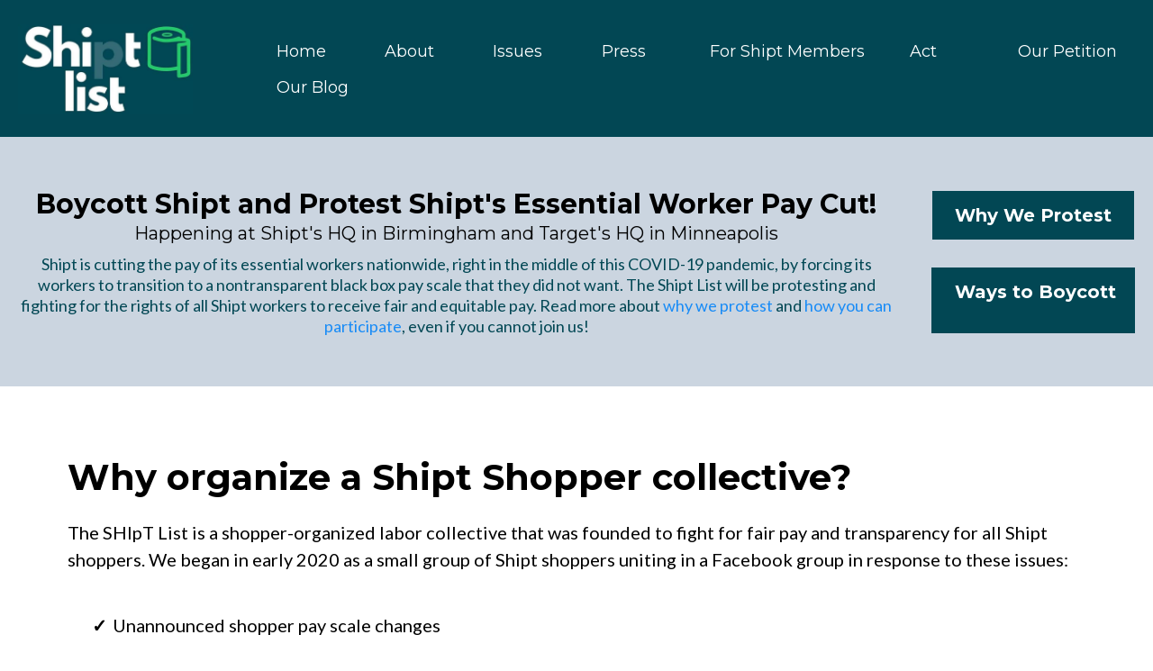

--- FILE ---
content_type: text/html; charset=utf-8
request_url: https://www.shiptlist.org/issues?sa=U&usg=AOvVaw1tTsjFVgzeEKTeTBnZ2IJ0&ved=2ahUKEwjolNK-2u_8AhXKpIsKHQXlB3QQFnoECAcQAg
body_size: 89382
content:
<!DOCTYPE html><html  lang="en" data-capo=""><head><meta charset="utf-8">
<meta name="viewport" content="width=device-width, initial-scale=1">
<title>Issues Shipt Workers Face | The SHIpT List Shopper Collective: Stop Unethical Labor Practices Today!</title>
<link rel="preconnect" href="https://fonts.gstatic.com/" crossorigin="anonymous">
<link rel="stylesheet" href="https://fonts.googleapis.com/css?family=Lato:100,100i,200,200i,300,300i,400,400i,500,500i,600,600i,700,700i,800,800i,900,900i%7COpen%20Sans:100,100i,200,200i,300,300i,400,400i,500,500i,600,600i,700,700i,800,800i,900,900i%7CMontserrat:100,100i,200,200i,300,300i,400,400i,500,500i,600,600i,700,700i,800,800i,900,900i&display=swap" media="print" onload="this.media='all'">
<style type="text/css"> 

 :root{ --primary: #37ca37;
--secondary: #188bf6;
--white: #ffffff;
--gray: #cbd5e0;
--black: #000000;
--red: #e93d3d;
--orange: #f6ad55;
--yellow: #faf089;
--green: #9ae6b4;
--teal: #81e6d9;
--malibu: #63b3ed;
--indigo: #757BBD;
--purple: #d6bcfa;
--pink: #fbb6ce;
--transparent: transparent;
--overlay: rgba(0, 0, 0, 0.5);
--my-custom-color-52: #228b22;
--background: #024764;
--shiptlist-bg: #024754;
--arial: Arial;
--lato: Lato;
--open-sans: Open Sans;
--montserrat: Montserrat;
--contentfont: Lato;
--headlinefont: Montserrat;
--link-color: #188bf6;
--text-color: #000000; }
 
    .bg-fixed {
      bottom: 0;
      top: 0;
      left: 0;
      right: 0;
      position: fixed;
      overflow: auto;
      background-color: var(--white);
    }
     

      .drop-zone-draggable .hl_main_popup {  }
      .drop-zone-draggable .hl_main_popup {
      
      border-color: var(--gray);
padding-right: 20px;
background-color: var(--white);
padding-top: 20px;
border-style: solid;
margin-top: 0px;
padding-bottom: 20px;
padding-left: 20px;
border-width: 10px;
    }
      
       
 
    #section-YTglWjKNy > .inner {
      max-width: 100%
    }
   
    #col-GL1kp-RFoM > .inner {
      flex-direction: column;
      justify-content: center;
      align-items: inherit;
      flex-wrap: nowrap;
    }
   
      .--mobile #nav-menu-Sy9idlAd17 .nav-menu {
        font-size: 14px
      }
      #nav-menu-Sy9idlAd17 .nav-menu {
        font-size: 18px;
      }

      #nav-menu-popup.nav-menu-Sy9idlAd17 .nav-menu-body {
        background: var(--transparent);
      }

      #nav-menu-Sy9idlAd17 .nav-menu .nav-menu-item {

      }

      #nav-menu-Sy9idlAd17 .nav-menu li.nav-menu-item {
        flex: 1;
        display: flex;
        align-items: center;
        height: 100%;
        white-space: nowrap;
      }

      #nav-menu-Sy9idlAd17 .nav-menu .nav-menu-item a,
      #nav-menu-popup .nav-menu .nav-menu-item a {
        color: var(--white);
        cursor: pointer;
        display: flex;
        align-items: center;
        height: inherit;
        padding: 10px 25px;
        transition: all 0.3s ease;
      }

      #nav-menu-Sy9idlAd17 .nav-menu .nav-menu-item:hover {
      }

      #nav-menu-Sy9idlAd17 .nav-menu .nav-menu-item:hover a,
      #nav-menu-popup .nav-menu .nav-menu-item:hover a {
        color: var(--background);
        background: var(--primary);
      }

      .--mobile #nav-menu-Sy9idlAd17 .nav-menu .dropdown-menu .dropdown-item {
        font-size: 12px;
      }

      #nav-menu-popup .nav-menu {
        font-size: 14px;
        font-family: var(--headlinefont);
      }

      #nav-menu-popup .nav-menu-body .close-menu {
        color: var(--white);
        font-size: 14px;
      }

      #nav-menu-popup .nav-menu-body .nav-menu .nav-menu-item {
        font-size: 14px;
        color: var(--white);
        text-align: center;
        transition: all 0.3s ease;
      }

      #nav-menu-popup .nav-menu-body .nav-menu .nav-menu-item {
        font-size: 12px;
      }

      #nav-menu-popup .nav-menu-body .nav-menu .nav-menu-item:hover {
        color: var(--background);
      }

      #nav-menu-Sy9idlAd17 .nav-menu .dropdown-menu .dropdown-item {
        font-size: 16px;
        text-align: center;
      }

      #nav-menu-Sy9idlAd17 .nav-menu .dropdown-menu .dropdown-item a,
      #nav-menu-popup .nav-menu .nav-dropdown-menu .nav-menu-item:hover a {
        color: var(--black);
        background: var(--white);
        padding: 10px;
        transition: all 0.3s ease;
      }

      #nav-menu-Sy9idlAd17 .nav-menu .dropdown-menu .dropdown-item:hover a {
        color: var(--black);
        // background-color: var(--black);
      }

      #nav-menu-popup .nav-menu-body .nav-dropdown-menu .nav-menu-item {
        background: var(--white);
        font-size: 12px;
      }

      #nav-menu-popup .nav-menu-body .nav-dropdown-menu .nav-menu-item a {
        color: var(--black);
      }

      #nav-menu-popup .nav-menu-body .nav-dropdown-menu .nav-menu-item:hover a {
        color: var(--black);
      }

      #nav-menu-Sy9idlAd17 .nav-menu-mobile span::before {
        cursor: pointer;
        color: var(--white);
        content: "\f0c9";
        font-family: "Font Awesome 5 Free";
        font-weight: bold;
        font-size: 14px;
      }

      .--mobile #nav-menu-Sy9idlAd17 .branding .title {
        font-size: 14px
      }
      #nav-menu-Sy9idlAd17 .branding .title {
        font-size: 18px;
      }

      #nav-menu-Sy9idlAd17 strong {
        color: var(--white) !important;
        font-weight: bold;
      }

      #nav-menu-Sy9idlAd17 em {
        color: var(--white) !important;
      }

      #nav-menu-Sy9idlAd17 u {
        color: var(--white) !important;
      }
     
    #section-ReCBnYysb > .inner {
      max-width: 100%
    }
   
    #col-OjYZRdhQr > .inner {
      flex-direction: column;
      justify-content: center;
      align-items: inherit;
      flex-wrap: nowrap;
    }
   
  .heading-qFn023D0c {
    font-weight: normal;
  }
  .heading-qFn023D0c strong {
    color: var(--text-color) !important;
    font-weight: bold;
  }
  .heading-qFn023D0c em {
    color: var(--text-color) !important;
  }
  .heading-qFn023D0c u {
    color: var(--text-color) !important;
  }
  .heading-qFn023D0c a,
  .heading-qFn023D0c a *{
    color: var(--link-color) !important;
    text-decoration: none;
  }
  .heading-qFn023D0c a:hover {
    text-decoration: underline;
  }
   
  @media screen and (min-width: 0px) and (max-width: 480px) {
   .heading-qFn023D0c.text-output, .heading-qFn023D0c ul li {
     font-size:30px !important;
   }
  }
  @media screen and (min-width: 481px) and (max-width: 10000px) {
   .heading-qFn023D0c.text-output, .heading-qFn023D0c ul li {
     font-size:30px !important;
   }
  }
   .heading-qFn023D0c.text-output p:first-child:before {
    color: var(--text-color);
    content: '\';
    font-family: '';
    margin-right: 5px;
    font-weight: bold;
  } 
  .sub-heading-SRqwUWgrO {
    font-weight: normal;
  }
  .sub-heading-SRqwUWgrO strong {
    color: var(--text-color) !important;
    font-weight: bold;
  }
  .sub-heading-SRqwUWgrO em {
    color: var(--text-color) !important;
  }
  .sub-heading-SRqwUWgrO u {
    color: var(--text-color) !important;
  }
  .sub-heading-SRqwUWgrO a,
  .sub-heading-SRqwUWgrO a *{
    color: var(--link-color) !important;
    text-decoration: none;
  }
  .sub-heading-SRqwUWgrO a:hover {
    text-decoration: underline;
  }
   
  @media screen and (min-width: 0px) and (max-width: 480px) {
   .sub-heading-SRqwUWgrO.text-output, .sub-heading-SRqwUWgrO ul li {
     font-size:20px !important;
   }
  }
  @media screen and (min-width: 481px) and (max-width: 10000px) {
   .sub-heading-SRqwUWgrO.text-output, .sub-heading-SRqwUWgrO ul li {
     font-size:20px !important;
   }
  }
   .sub-heading-SRqwUWgrO.text-output p:first-child:before {
    color: var(--text-color);
    content: '\';
    font-family: '';
    margin-right: 5px;
    font-weight: bold;
  } 
  .paragraph-LPJ3AFVEk {
    font-weight: normal;
  }
  .paragraph-LPJ3AFVEk strong {
    color: var(--text-color) !important;
    font-weight: bold;
  }
  .paragraph-LPJ3AFVEk em {
    color: var(--text-color) !important;
  }
  .paragraph-LPJ3AFVEk u {
    color: var(--text-color) !important;
  }
  .paragraph-LPJ3AFVEk a,
  .paragraph-LPJ3AFVEk a *{
    color: var(--link-color) !important;
    text-decoration: none;
  }
  .paragraph-LPJ3AFVEk a:hover {
    text-decoration: underline;
  }
   
  @media screen and (min-width: 0px) and (max-width: 480px) {
   .paragraph-LPJ3AFVEk.text-output, .paragraph-LPJ3AFVEk ul li {
     font-size:14px !important;
   }
  }
  @media screen and (min-width: 481px) and (max-width: 10000px) {
   .paragraph-LPJ3AFVEk.text-output, .paragraph-LPJ3AFVEk ul li {
     font-size:18px !important;
   }
  }
   .paragraph-LPJ3AFVEk.text-output p:first-child:before {
    color: var(--text-color);
    content: '\';
    font-family: '';
    margin-right: 5px;
    font-weight: bold;
  } 
    #col-KG7PEmhyKv > .inner {
      flex-direction: column;
      justify-content: center;
      align-items: inherit;
      flex-wrap: nowrap;
    }
   
    .button-WeRB_6lal .button-icon-start:before {
      content:'\';
      font-family:'';
      font-weight: bold;
    }
    .button-WeRB_6lal .button-icon-end:before {
      content: '\';
      font-family: '';
      font-weight: bold;
    }

    @media screen and (min-width: 0px) and (max-width: 480px) {
      .button-WeRB_6lal .main-heading-button, .button-icon-start, .button-icon-end {
        font-size:20px;
      }
      .button-WeRB_6lal .sub-heading-button {
        font-size:[object Object];
        color:var(--white);
      }
    }
    @media screen and (min-width: 481px) and (max-width: 10000px) {
      .button-WeRB_6lal .main-heading-button, .button-icon-start, .button-icon-end {
        font-size: 20px;
      }
      .button-WeRB_6lal .sub-heading-button {
        color:var(--white);
        font-size: 15px;
      }
    }
   
    .button-CHY1atlDv .button-icon-start:before {
      content:'\';
      font-family:'';
      font-weight: bold;
    }
    .button-CHY1atlDv .button-icon-end:before {
      content: '\';
      font-family: '';
      font-weight: bold;
    }

    @media screen and (min-width: 0px) and (max-width: 480px) {
      .button-CHY1atlDv .main-heading-button, .button-icon-start, .button-icon-end {
        font-size:20px;
      }
      .button-CHY1atlDv .sub-heading-button {
        font-size:[object Object];
        color:var(--white);
      }
    }
    @media screen and (min-width: 481px) and (max-width: 10000px) {
      .button-CHY1atlDv .main-heading-button, .button-icon-start, .button-icon-end {
        font-size: 20px;
      }
      .button-CHY1atlDv .sub-heading-button {
        color:var(--white);
        font-size: 15px;
      }
    }
   
    .divider-v4wnOVuvn .divider-element {
      width: 10%;
      border-top: 1px solid var(--transparent);
      margin: 0 auto 0 auto;
    }
   
    #section-D6SfXSqia > .inner {
      max-width: 1170px
    }
   
    #col-m9wyk9euw > .inner {
      flex-direction: column;
      justify-content: flex-start;
      align-items: inherit;
      flex-wrap: nowrap;
    }
   
  .heading-gsIZ72voK {
    font-weight: normal;
  }
  .heading-gsIZ72voK strong {
    color: var(--text-color) !important;
    font-weight: bold;
  }
  .heading-gsIZ72voK em {
    color: var(--text-color) !important;
  }
  .heading-gsIZ72voK u {
    color: var(--text-color) !important;
  }
  .heading-gsIZ72voK a,
  .heading-gsIZ72voK a *{
    color: var(--link-color) !important;
    text-decoration: none;
  }
  .heading-gsIZ72voK a:hover {
    text-decoration: underline;
  }
   
  @media screen and (min-width: 0px) and (max-width: 480px) {
   .heading-gsIZ72voK.text-output, .heading-gsIZ72voK ul li {
     font-size:30px !important;
   }
  }
  @media screen and (min-width: 481px) and (max-width: 10000px) {
   .heading-gsIZ72voK.text-output, .heading-gsIZ72voK ul li {
     font-size:40px !important;
   }
  }
   .heading-gsIZ72voK.text-output p:first-child:before {
    color: var(--text-color);
    content: '\';
    font-family: '';
    margin-right: 5px;
    font-weight: bold;
  } 
  .paragraph-Es48qEFHu {
    font-weight: normal;
  }
  .paragraph-Es48qEFHu strong {
    color: var(--text-color) !important;
    font-weight: bold;
  }
  .paragraph-Es48qEFHu em {
    color: var(--text-color) !important;
  }
  .paragraph-Es48qEFHu u {
    color: var(--text-color) !important;
  }
  .paragraph-Es48qEFHu a,
  .paragraph-Es48qEFHu a *{
    color: var(--link-color) !important;
    text-decoration: none;
  }
  .paragraph-Es48qEFHu a:hover {
    text-decoration: underline;
  }
   
  @media screen and (min-width: 0px) and (max-width: 480px) {
   .paragraph-Es48qEFHu.text-output, .paragraph-Es48qEFHu ul li {
     font-size:14px !important;
   }
  }
  @media screen and (min-width: 481px) and (max-width: 10000px) {
   .paragraph-Es48qEFHu.text-output, .paragraph-Es48qEFHu ul li {
     font-size:20px !important;
   }
  }
   .paragraph-Es48qEFHu.text-output p:first-child:before {
    color: var(--text-color);
    content: '\';
    font-family: '';
    margin-right: 5px;
    font-weight: bold;
  } 
  .paragraph-xUDL7ETuI {
    font-weight: normal;
  }
  .paragraph-xUDL7ETuI strong {
    color: var(--text-color) !important;
    font-weight: bold;
  }
  .paragraph-xUDL7ETuI em {
    color: var(--text-color) !important;
  }
  .paragraph-xUDL7ETuI u {
    color: var(--text-color) !important;
  }
  .paragraph-xUDL7ETuI a,
  .paragraph-xUDL7ETuI a *{
    color: var(--link-color) !important;
    text-decoration: none;
  }
  .paragraph-xUDL7ETuI a:hover {
    text-decoration: underline;
  }
   
  @media screen and (min-width: 0px) and (max-width: 480px) {
   .paragraph-xUDL7ETuI.text-output, .paragraph-xUDL7ETuI ul li {
     font-size:14px !important;
   }
  }
  @media screen and (min-width: 481px) and (max-width: 10000px) {
   .paragraph-xUDL7ETuI.text-output, .paragraph-xUDL7ETuI ul li {
     font-size:20px !important;
   }
  }
   .paragraph-xUDL7ETuI.text-output p:first-child:before {
    color: var(--text-color);
    content: '\';
    font-family: '';
    margin-right: 5px;
    font-weight: bold;
  } 
  .bulletList-1K6ljnOI96 {
    font-weight: normal;
  }
  .bulletList-1K6ljnOI96 strong {
    color: var(--text-color) !important;
    font-weight: bold;
  }
  .bulletList-1K6ljnOI96 em {
    color: var(--text-color) !important;
  }
  .bulletList-1K6ljnOI96 u {
    color: var(--text-color) !important;
  }
  .bulletList-1K6ljnOI96 a,
  .bulletList-1K6ljnOI96 a *{
    color: var(--link-color) !important;
    text-decoration: none;
  }
  .bulletList-1K6ljnOI96 a:hover {
    text-decoration: underline;
  }
   
  @media screen and (min-width: 0px) and (max-width: 480px) {
   .bulletList-1K6ljnOI96.text-output, .bulletList-1K6ljnOI96 ul li {
     font-size:14px !important;
   }
  }
  @media screen and (min-width: 481px) and (max-width: 10000px) {
   .bulletList-1K6ljnOI96.text-output, .bulletList-1K6ljnOI96 ul li {
     font-size:20px !important;
   }
  }
   
      .bulletList-1K6ljnOI96.text-output ul {
        list-style-type: none;
        padding: 0;
        margin: 0;
      }
      .bulletList-1K6ljnOI96.text-output ul li {
        padding-left: 1.5em;
      }
      .bulletList-1K6ljnOI96.text-output ul li::before {
        content: '\2713' !important;
        font-family: '';
        font-weight: bold;
        color: var(--text-color);
        margin-right: 0.3em;
        margin-left: -1.5em;
        text-align: right;
      }
     
    #section-fBm5CEqs7 > .inner {
      max-width: 1170px
    }
   
    #col-K_FbwTRqqN > .inner {
      flex-direction: column;
      justify-content: flex-start;
      align-items: inherit;
      flex-wrap: nowrap;
    }
   
  .sub-heading-SclY_ff4ir {
    font-weight: normal;
  }
  .sub-heading-SclY_ff4ir strong {
    color: var(--text-color) !important;
    font-weight: bold;
  }
  .sub-heading-SclY_ff4ir em {
    color: var(--text-color) !important;
  }
  .sub-heading-SclY_ff4ir u {
    color: var(--text-color) !important;
  }
  .sub-heading-SclY_ff4ir a,
  .sub-heading-SclY_ff4ir a *{
    color: var(--link-color) !important;
    text-decoration: none;
  }
  .sub-heading-SclY_ff4ir a:hover {
    text-decoration: underline;
  }
   
  @media screen and (min-width: 0px) and (max-width: 480px) {
   .sub-heading-SclY_ff4ir.text-output, .sub-heading-SclY_ff4ir ul li {
     font-size:20px !important;
   }
  }
  @media screen and (min-width: 481px) and (max-width: 10000px) {
   .sub-heading-SclY_ff4ir.text-output, .sub-heading-SclY_ff4ir ul li {
     font-size:22px !important;
   }
  }
   .sub-heading-SclY_ff4ir.text-output p:first-child:before {
    color: var(--text-color);
    content: '\';
    font-family: '';
    margin-right: 5px;
    font-weight: bold;
  } 
    #col-oQL8cqrXH > .inner {
      flex-direction: column;
      justify-content: center;
      align-items: inherit;
      flex-wrap: nowrap;
    }
   
  .paragraph-n5F9dWAil6 {
    font-weight: normal;
  }
  .paragraph-n5F9dWAil6 strong {
    color: var(--text-color) !important;
    font-weight: bold;
  }
  .paragraph-n5F9dWAil6 em {
    color: var(--text-color) !important;
  }
  .paragraph-n5F9dWAil6 u {
    color: var(--text-color) !important;
  }
  .paragraph-n5F9dWAil6 a,
  .paragraph-n5F9dWAil6 a *{
    color: var(--link-color) !important;
    text-decoration: none;
  }
  .paragraph-n5F9dWAil6 a:hover {
    text-decoration: underline;
  }
   
  @media screen and (min-width: 0px) and (max-width: 480px) {
   .paragraph-n5F9dWAil6.text-output, .paragraph-n5F9dWAil6 ul li {
     font-size:14px !important;
   }
  }
  @media screen and (min-width: 481px) and (max-width: 10000px) {
   .paragraph-n5F9dWAil6.text-output, .paragraph-n5F9dWAil6 ul li {
     font-size:20px !important;
   }
  }
   .paragraph-n5F9dWAil6.text-output p:first-child:before {
    color: var(--text-color);
    content: '\';
    font-family: '';
    margin-right: 5px;
    font-weight: bold;
  } 
    #col-b4sF4STVi0 > .inner {
      flex-direction: column;
      justify-content: center;
      align-items: inherit;
      flex-wrap: nowrap;
    }
   
    #col-ysLwUOsCnD > .inner {
      flex-direction: column;
      justify-content: center;
      align-items: inherit;
      flex-wrap: nowrap;
    }
   
  .paragraph-fbTOp7EmG {
    font-weight: normal;
  }
  .paragraph-fbTOp7EmG strong {
    color: var(--text-color) !important;
    font-weight: bold;
  }
  .paragraph-fbTOp7EmG em {
    color: var(--text-color) !important;
  }
  .paragraph-fbTOp7EmG u {
    color: var(--text-color) !important;
  }
  .paragraph-fbTOp7EmG a,
  .paragraph-fbTOp7EmG a *{
    color: var(--link-color) !important;
    text-decoration: none;
  }
  .paragraph-fbTOp7EmG a:hover {
    text-decoration: underline;
  }
   
  @media screen and (min-width: 0px) and (max-width: 480px) {
   .paragraph-fbTOp7EmG.text-output, .paragraph-fbTOp7EmG ul li {
     font-size:14px !important;
   }
  }
  @media screen and (min-width: 481px) and (max-width: 10000px) {
   .paragraph-fbTOp7EmG.text-output, .paragraph-fbTOp7EmG ul li {
     font-size:20px !important;
   }
  }
   .paragraph-fbTOp7EmG.text-output p:first-child:before {
    color: var(--text-color);
    content: '\';
    font-family: '';
    margin-right: 5px;
    font-weight: bold;
  } 
  .paragraph-Qfd_tyjFq {
    font-weight: normal;
  }
  .paragraph-Qfd_tyjFq strong {
    color: var(--text-color) !important;
    font-weight: bold;
  }
  .paragraph-Qfd_tyjFq em {
    color: var(--text-color) !important;
  }
  .paragraph-Qfd_tyjFq u {
    color: var(--text-color) !important;
  }
  .paragraph-Qfd_tyjFq a,
  .paragraph-Qfd_tyjFq a *{
    color: var(--link-color) !important;
    text-decoration: none;
  }
  .paragraph-Qfd_tyjFq a:hover {
    text-decoration: underline;
  }
   
  @media screen and (min-width: 0px) and (max-width: 480px) {
   .paragraph-Qfd_tyjFq.text-output, .paragraph-Qfd_tyjFq ul li {
     font-size:10px !important;
   }
  }
  @media screen and (min-width: 481px) and (max-width: 10000px) {
   .paragraph-Qfd_tyjFq.text-output, .paragraph-Qfd_tyjFq ul li {
     font-size:15px !important;
   }
  }
   .paragraph-Qfd_tyjFq.text-output p:first-child:before {
    color: var(--text-color);
    content: '\';
    font-family: '';
    margin-right: 5px;
    font-weight: bold;
  } 
    #section-bTZOK73eh > .inner {
      max-width: 1170px
    }
   
    #col-pUj9mtlYP > .inner {
      flex-direction: column;
      justify-content: center;
      align-items: inherit;
      flex-wrap: nowrap;
    }
   
  .sub-heading-agGQQ2sN3 {
    font-weight: normal;
  }
  .sub-heading-agGQQ2sN3 strong {
    color: var(--text-color) !important;
    font-weight: bold;
  }
  .sub-heading-agGQQ2sN3 em {
    color: var(--text-color) !important;
  }
  .sub-heading-agGQQ2sN3 u {
    color: var(--text-color) !important;
  }
  .sub-heading-agGQQ2sN3 a,
  .sub-heading-agGQQ2sN3 a *{
    color: var(--link-color) !important;
    text-decoration: none;
  }
  .sub-heading-agGQQ2sN3 a:hover {
    text-decoration: underline;
  }
   
  @media screen and (min-width: 0px) and (max-width: 480px) {
   .sub-heading-agGQQ2sN3.text-output, .sub-heading-agGQQ2sN3 ul li {
     font-size:20px !important;
   }
  }
  @media screen and (min-width: 481px) and (max-width: 10000px) {
   .sub-heading-agGQQ2sN3.text-output, .sub-heading-agGQQ2sN3 ul li {
     font-size:22px !important;
   }
  }
   .sub-heading-agGQQ2sN3.text-output p:first-child:before {
    color: var(--text-color);
    content: '\';
    font-family: '';
    margin-right: 5px;
    font-weight: bold;
  } 
    #col-zjRcv_InF > .inner {
      flex-direction: column;
      justify-content: center;
      align-items: inherit;
      flex-wrap: nowrap;
    }
   
  .paragraph-D7RvD5K_N {
    font-weight: normal;
  }
  .paragraph-D7RvD5K_N strong {
    color: var(--text-color) !important;
    font-weight: bold;
  }
  .paragraph-D7RvD5K_N em {
    color: var(--text-color) !important;
  }
  .paragraph-D7RvD5K_N u {
    color: var(--text-color) !important;
  }
  .paragraph-D7RvD5K_N a,
  .paragraph-D7RvD5K_N a *{
    color: var(--link-color) !important;
    text-decoration: none;
  }
  .paragraph-D7RvD5K_N a:hover {
    text-decoration: underline;
  }
   
  @media screen and (min-width: 0px) and (max-width: 480px) {
   .paragraph-D7RvD5K_N.text-output, .paragraph-D7RvD5K_N ul li {
     font-size:14px !important;
   }
  }
  @media screen and (min-width: 481px) and (max-width: 10000px) {
   .paragraph-D7RvD5K_N.text-output, .paragraph-D7RvD5K_N ul li {
     font-size:20px !important;
   }
  }
   .paragraph-D7RvD5K_N.text-output p:first-child:before {
    color: var(--text-color);
    content: '\';
    font-family: '';
    margin-right: 5px;
    font-weight: bold;
  } 
    #col-B2gqHgc4Nv > .inner {
      flex-direction: column;
      justify-content: center;
      align-items: inherit;
      flex-wrap: nowrap;
    }
   
    #col-R8ti4lPZen > .inner {
      flex-direction: column;
      justify-content: center;
      align-items: inherit;
      flex-wrap: nowrap;
    }
   
  .paragraph-8ICt56PA4M {
    font-weight: normal;
  }
  .paragraph-8ICt56PA4M strong {
    color: var(--text-color) !important;
    font-weight: bold;
  }
  .paragraph-8ICt56PA4M em {
    color: var(--text-color) !important;
  }
  .paragraph-8ICt56PA4M u {
    color: var(--text-color) !important;
  }
  .paragraph-8ICt56PA4M a,
  .paragraph-8ICt56PA4M a *{
    color: var(--link-color) !important;
    text-decoration: none;
  }
  .paragraph-8ICt56PA4M a:hover {
    text-decoration: underline;
  }
   
  @media screen and (min-width: 0px) and (max-width: 480px) {
   .paragraph-8ICt56PA4M.text-output, .paragraph-8ICt56PA4M ul li {
     font-size:14px !important;
   }
  }
  @media screen and (min-width: 481px) and (max-width: 10000px) {
   .paragraph-8ICt56PA4M.text-output, .paragraph-8ICt56PA4M ul li {
     font-size:20px !important;
   }
  }
   .paragraph-8ICt56PA4M.text-output p:first-child:before {
    color: var(--text-color);
    content: '\';
    font-family: '';
    margin-right: 5px;
    font-weight: bold;
  } 
  .paragraph-FA01nUKMj {
    font-weight: normal;
  }
  .paragraph-FA01nUKMj strong {
    color: var(--text-color) !important;
    font-weight: bold;
  }
  .paragraph-FA01nUKMj em {
    color: var(--text-color) !important;
  }
  .paragraph-FA01nUKMj u {
    color: var(--text-color) !important;
  }
  .paragraph-FA01nUKMj a,
  .paragraph-FA01nUKMj a *{
    color: var(--link-color) !important;
    text-decoration: none;
  }
  .paragraph-FA01nUKMj a:hover {
    text-decoration: underline;
  }
   
  @media screen and (min-width: 0px) and (max-width: 480px) {
   .paragraph-FA01nUKMj.text-output, .paragraph-FA01nUKMj ul li {
     font-size:10px !important;
   }
  }
  @media screen and (min-width: 481px) and (max-width: 10000px) {
   .paragraph-FA01nUKMj.text-output, .paragraph-FA01nUKMj ul li {
     font-size:15px !important;
   }
  }
   .paragraph-FA01nUKMj.text-output p:first-child:before {
    color: var(--text-color);
    content: '\';
    font-family: '';
    margin-right: 5px;
    font-weight: bold;
  } 
    #section-7KXpMUIpx > .inner {
      max-width: 1170px
    }
   
    #col-3sOAWf80uF > .inner {
      flex-direction: column;
      justify-content: center;
      align-items: inherit;
      flex-wrap: nowrap;
    }
   
  .sub-heading-HmV3qO7w9x {
    font-weight: normal;
  }
  .sub-heading-HmV3qO7w9x strong {
    color: var(--text-color) !important;
    font-weight: bold;
  }
  .sub-heading-HmV3qO7w9x em {
    color: var(--text-color) !important;
  }
  .sub-heading-HmV3qO7w9x u {
    color: var(--text-color) !important;
  }
  .sub-heading-HmV3qO7w9x a,
  .sub-heading-HmV3qO7w9x a *{
    color: var(--link-color) !important;
    text-decoration: none;
  }
  .sub-heading-HmV3qO7w9x a:hover {
    text-decoration: underline;
  }
   
  @media screen and (min-width: 0px) and (max-width: 480px) {
   .sub-heading-HmV3qO7w9x.text-output, .sub-heading-HmV3qO7w9x ul li {
     font-size:20px !important;
   }
  }
  @media screen and (min-width: 481px) and (max-width: 10000px) {
   .sub-heading-HmV3qO7w9x.text-output, .sub-heading-HmV3qO7w9x ul li {
     font-size:22px !important;
   }
  }
   .sub-heading-HmV3qO7w9x.text-output p:first-child:before {
    color: var(--text-color);
    content: '\';
    font-family: '';
    margin-right: 5px;
    font-weight: bold;
  } 
    #col-5dxLjW59vI > .inner {
      flex-direction: column;
      justify-content: center;
      align-items: inherit;
      flex-wrap: nowrap;
    }
   
  .paragraph-RKN2CClShS {
    font-weight: normal;
  }
  .paragraph-RKN2CClShS strong {
    color: var(--text-color) !important;
    font-weight: bold;
  }
  .paragraph-RKN2CClShS em {
    color: var(--text-color) !important;
  }
  .paragraph-RKN2CClShS u {
    color: var(--text-color) !important;
  }
  .paragraph-RKN2CClShS a,
  .paragraph-RKN2CClShS a *{
    color: var(--link-color) !important;
    text-decoration: none;
  }
  .paragraph-RKN2CClShS a:hover {
    text-decoration: underline;
  }
   
  @media screen and (min-width: 0px) and (max-width: 480px) {
   .paragraph-RKN2CClShS.text-output, .paragraph-RKN2CClShS ul li {
     font-size:14px !important;
   }
  }
  @media screen and (min-width: 481px) and (max-width: 10000px) {
   .paragraph-RKN2CClShS.text-output, .paragraph-RKN2CClShS ul li {
     font-size:20px !important;
   }
  }
   .paragraph-RKN2CClShS.text-output p:first-child:before {
    color: var(--text-color);
    content: '\';
    font-family: '';
    margin-right: 5px;
    font-weight: bold;
  } 
    #col-9U5pAaFhFw > .inner {
      flex-direction: column;
      justify-content: center;
      align-items: inherit;
      flex-wrap: nowrap;
    }
   
    #col-dh71aIkJYO > .inner {
      flex-direction: column;
      justify-content: center;
      align-items: inherit;
      flex-wrap: nowrap;
    }
   
  .paragraph-C5_c1NGEQL {
    font-weight: normal;
  }
  .paragraph-C5_c1NGEQL strong {
    color: var(--text-color) !important;
    font-weight: bold;
  }
  .paragraph-C5_c1NGEQL em {
    color: var(--text-color) !important;
  }
  .paragraph-C5_c1NGEQL u {
    color: var(--text-color) !important;
  }
  .paragraph-C5_c1NGEQL a,
  .paragraph-C5_c1NGEQL a *{
    color: var(--link-color) !important;
    text-decoration: none;
  }
  .paragraph-C5_c1NGEQL a:hover {
    text-decoration: underline;
  }
   
  @media screen and (min-width: 0px) and (max-width: 480px) {
   .paragraph-C5_c1NGEQL.text-output, .paragraph-C5_c1NGEQL ul li {
     font-size:14px !important;
   }
  }
  @media screen and (min-width: 481px) and (max-width: 10000px) {
   .paragraph-C5_c1NGEQL.text-output, .paragraph-C5_c1NGEQL ul li {
     font-size:20px !important;
   }
  }
   .paragraph-C5_c1NGEQL.text-output p:first-child:before {
    color: var(--text-color);
    content: '\';
    font-family: '';
    margin-right: 5px;
    font-weight: bold;
  } 
  .paragraph-yHMqTHLay- {
    font-weight: normal;
  }
  .paragraph-yHMqTHLay- strong {
    color: var(--text-color) !important;
    font-weight: bold;
  }
  .paragraph-yHMqTHLay- em {
    color: var(--text-color) !important;
  }
  .paragraph-yHMqTHLay- u {
    color: var(--text-color) !important;
  }
  .paragraph-yHMqTHLay- a,
  .paragraph-yHMqTHLay- a *{
    color: var(--link-color) !important;
    text-decoration: none;
  }
  .paragraph-yHMqTHLay- a:hover {
    text-decoration: underline;
  }
   
  @media screen and (min-width: 0px) and (max-width: 480px) {
   .paragraph-yHMqTHLay-.text-output, .paragraph-yHMqTHLay- ul li {
     font-size:10px !important;
   }
  }
  @media screen and (min-width: 481px) and (max-width: 10000px) {
   .paragraph-yHMqTHLay-.text-output, .paragraph-yHMqTHLay- ul li {
     font-size:15px !important;
   }
  }
   .paragraph-yHMqTHLay-.text-output p:first-child:before {
    color: var(--text-color);
    content: '\';
    font-family: '';
    margin-right: 5px;
    font-weight: bold;
  } 
    #section-r6Y4tmee7 > .inner {
      max-width: 1170px
    }
   
    #col-CTWNpzaHYc > .inner {
      flex-direction: column;
      justify-content: flex-start;
      align-items: inherit;
      flex-wrap: nowrap;
    }
   
  .sub-heading-cTpEppdri {
    font-weight: normal;
  }
  .sub-heading-cTpEppdri strong {
    color: var(--text-color) !important;
    font-weight: bold;
  }
  .sub-heading-cTpEppdri em {
    color: var(--text-color) !important;
  }
  .sub-heading-cTpEppdri u {
    color: var(--text-color) !important;
  }
  .sub-heading-cTpEppdri a,
  .sub-heading-cTpEppdri a *{
    color: var(--link-color) !important;
    text-decoration: none;
  }
  .sub-heading-cTpEppdri a:hover {
    text-decoration: underline;
  }
   
  @media screen and (min-width: 0px) and (max-width: 480px) {
   .sub-heading-cTpEppdri.text-output, .sub-heading-cTpEppdri ul li {
     font-size:20px !important;
   }
  }
  @media screen and (min-width: 481px) and (max-width: 10000px) {
   .sub-heading-cTpEppdri.text-output, .sub-heading-cTpEppdri ul li {
     font-size:22px !important;
   }
  }
   .sub-heading-cTpEppdri.text-output p:first-child:before {
    color: var(--text-color);
    content: '\';
    font-family: '';
    margin-right: 5px;
    font-weight: bold;
  } 
    #col-vNvhPiRYi > .inner {
      flex-direction: column;
      justify-content: center;
      align-items: inherit;
      flex-wrap: nowrap;
    }
   
  .paragraph-zt9-kO4ju {
    font-weight: normal;
  }
  .paragraph-zt9-kO4ju strong {
    color: var(--text-color) !important;
    font-weight: bold;
  }
  .paragraph-zt9-kO4ju em {
    color: var(--text-color) !important;
  }
  .paragraph-zt9-kO4ju u {
    color: var(--text-color) !important;
  }
  .paragraph-zt9-kO4ju a,
  .paragraph-zt9-kO4ju a *{
    color: var(--link-color) !important;
    text-decoration: none;
  }
  .paragraph-zt9-kO4ju a:hover {
    text-decoration: underline;
  }
   
  @media screen and (min-width: 0px) and (max-width: 480px) {
   .paragraph-zt9-kO4ju.text-output, .paragraph-zt9-kO4ju ul li {
     font-size:14px !important;
   }
  }
  @media screen and (min-width: 481px) and (max-width: 10000px) {
   .paragraph-zt9-kO4ju.text-output, .paragraph-zt9-kO4ju ul li {
     font-size:20px !important;
   }
  }
   .paragraph-zt9-kO4ju.text-output p:first-child:before {
    color: var(--text-color);
    content: '\';
    font-family: '';
    margin-right: 5px;
    font-weight: bold;
  } 
    #col-4VeEe2lrJI > .inner {
      flex-direction: column;
      justify-content: center;
      align-items: inherit;
      flex-wrap: nowrap;
    }
   
    #col-CXDC-YKVM > .inner {
      flex-direction: column;
      justify-content: center;
      align-items: inherit;
      flex-wrap: nowrap;
    }
   
  .paragraph-Lw1UxXgs_ {
    font-weight: normal;
  }
  .paragraph-Lw1UxXgs_ strong {
    color: var(--text-color) !important;
    font-weight: bold;
  }
  .paragraph-Lw1UxXgs_ em {
    color: var(--text-color) !important;
  }
  .paragraph-Lw1UxXgs_ u {
    color: var(--text-color) !important;
  }
  .paragraph-Lw1UxXgs_ a,
  .paragraph-Lw1UxXgs_ a *{
    color: var(--link-color) !important;
    text-decoration: none;
  }
  .paragraph-Lw1UxXgs_ a:hover {
    text-decoration: underline;
  }
   
  @media screen and (min-width: 0px) and (max-width: 480px) {
   .paragraph-Lw1UxXgs_.text-output, .paragraph-Lw1UxXgs_ ul li {
     font-size:10px !important;
   }
  }
  @media screen and (min-width: 481px) and (max-width: 10000px) {
   .paragraph-Lw1UxXgs_.text-output, .paragraph-Lw1UxXgs_ ul li {
     font-size:15px !important;
   }
  }
   .paragraph-Lw1UxXgs_.text-output p:first-child:before {
    color: var(--text-color);
    content: '\';
    font-family: '';
    margin-right: 5px;
    font-weight: bold;
  } 
  .paragraph-mKme9MxVO {
    font-weight: normal;
  }
  .paragraph-mKme9MxVO strong {
    color: var(--text-color) !important;
    font-weight: bold;
  }
  .paragraph-mKme9MxVO em {
    color: var(--text-color) !important;
  }
  .paragraph-mKme9MxVO u {
    color: var(--text-color) !important;
  }
  .paragraph-mKme9MxVO a,
  .paragraph-mKme9MxVO a *{
    color: var(--link-color) !important;
    text-decoration: none;
  }
  .paragraph-mKme9MxVO a:hover {
    text-decoration: underline;
  }
   
  @media screen and (min-width: 0px) and (max-width: 480px) {
   .paragraph-mKme9MxVO.text-output, .paragraph-mKme9MxVO ul li {
     font-size:14px !important;
   }
  }
  @media screen and (min-width: 481px) and (max-width: 10000px) {
   .paragraph-mKme9MxVO.text-output, .paragraph-mKme9MxVO ul li {
     font-size:20px !important;
   }
  }
   .paragraph-mKme9MxVO.text-output p:first-child:before {
    color: var(--text-color);
    content: '\';
    font-family: '';
    margin-right: 5px;
    font-weight: bold;
  } 
    #section-JBeBJXwdx > .inner {
      max-width: 1170px
    }
   
    #col-QrQ0zOx_A > .inner {
      flex-direction: column;
      justify-content: center;
      align-items: inherit;
      flex-wrap: nowrap;
    }
   
  .sub-heading-ZO6PRRabMB {
    font-weight: normal;
  }
  .sub-heading-ZO6PRRabMB strong {
    color: var(--text-color) !important;
    font-weight: bold;
  }
  .sub-heading-ZO6PRRabMB em {
    color: var(--text-color) !important;
  }
  .sub-heading-ZO6PRRabMB u {
    color: var(--text-color) !important;
  }
  .sub-heading-ZO6PRRabMB a,
  .sub-heading-ZO6PRRabMB a *{
    color: var(--link-color) !important;
    text-decoration: none;
  }
  .sub-heading-ZO6PRRabMB a:hover {
    text-decoration: underline;
  }
   
  @media screen and (min-width: 0px) and (max-width: 480px) {
   .sub-heading-ZO6PRRabMB.text-output, .sub-heading-ZO6PRRabMB ul li {
     font-size:20px !important;
   }
  }
  @media screen and (min-width: 481px) and (max-width: 10000px) {
   .sub-heading-ZO6PRRabMB.text-output, .sub-heading-ZO6PRRabMB ul li {
     font-size:22px !important;
   }
  }
   .sub-heading-ZO6PRRabMB.text-output p:first-child:before {
    color: var(--text-color);
    content: '\';
    font-family: '';
    margin-right: 5px;
    font-weight: bold;
  } 
  .paragraph--8421j6_e {
    font-weight: normal;
  }
  .paragraph--8421j6_e strong {
    color: var(--text-color) !important;
    font-weight: bold;
  }
  .paragraph--8421j6_e em {
    color: var(--text-color) !important;
  }
  .paragraph--8421j6_e u {
    color: var(--text-color) !important;
  }
  .paragraph--8421j6_e a,
  .paragraph--8421j6_e a *{
    color: var(--link-color) !important;
    text-decoration: none;
  }
  .paragraph--8421j6_e a:hover {
    text-decoration: underline;
  }
   
  @media screen and (min-width: 0px) and (max-width: 480px) {
   .paragraph--8421j6_e.text-output, .paragraph--8421j6_e ul li {
     font-size:14px !important;
   }
  }
  @media screen and (min-width: 481px) and (max-width: 10000px) {
   .paragraph--8421j6_e.text-output, .paragraph--8421j6_e ul li {
     font-size:20px !important;
   }
  }
   .paragraph--8421j6_e.text-output p:first-child:before {
    color: var(--text-color);
    content: '\';
    font-family: '';
    margin-right: 5px;
    font-weight: bold;
  } 
    #col-80f5nIX0qq > .inner {
      flex-direction: column;
      justify-content: center;
      align-items: inherit;
      flex-wrap: nowrap;
    }
   
    #col-FdfGmrBx0T > .inner {
      flex-direction: column;
      justify-content: center;
      align-items: inherit;
      flex-wrap: nowrap;
    }
   
  .paragraph-7oonWwex38 {
    font-weight: normal;
  }
  .paragraph-7oonWwex38 strong {
    color: var(--text-color) !important;
    font-weight: bold;
  }
  .paragraph-7oonWwex38 em {
    color: var(--text-color) !important;
  }
  .paragraph-7oonWwex38 u {
    color: var(--text-color) !important;
  }
  .paragraph-7oonWwex38 a,
  .paragraph-7oonWwex38 a *{
    color: var(--link-color) !important;
    text-decoration: none;
  }
  .paragraph-7oonWwex38 a:hover {
    text-decoration: underline;
  }
   
  @media screen and (min-width: 0px) and (max-width: 480px) {
   .paragraph-7oonWwex38.text-output, .paragraph-7oonWwex38 ul li {
     font-size:10px !important;
   }
  }
  @media screen and (min-width: 481px) and (max-width: 10000px) {
   .paragraph-7oonWwex38.text-output, .paragraph-7oonWwex38 ul li {
     font-size:15px !important;
   }
  }
   .paragraph-7oonWwex38.text-output p:first-child:before {
    color: var(--text-color);
    content: '\';
    font-family: '';
    margin-right: 5px;
    font-weight: bold;
  } 
    #section-7uZy6y5dU > .inner {
      max-width: 1170px
    }
   
    #col-sS29zVvCO > .inner {
      flex-direction: column;
      justify-content: center;
      align-items: inherit;
      flex-wrap: nowrap;
    }
   
  .paragraph-1HQpvTOc9 {
    font-weight: normal;
  }
  .paragraph-1HQpvTOc9 strong {
    color: var(--text-color) !important;
    font-weight: bold;
  }
  .paragraph-1HQpvTOc9 em {
    color: var(--text-color) !important;
  }
  .paragraph-1HQpvTOc9 u {
    color: var(--text-color) !important;
  }
  .paragraph-1HQpvTOc9 a,
  .paragraph-1HQpvTOc9 a *{
    color: var(--link-color) !important;
    text-decoration: none;
  }
  .paragraph-1HQpvTOc9 a:hover {
    text-decoration: underline;
  }
   
  @media screen and (min-width: 0px) and (max-width: 480px) {
   .paragraph-1HQpvTOc9.text-output, .paragraph-1HQpvTOc9 ul li {
     font-size:14px !important;
   }
  }
  @media screen and (min-width: 481px) and (max-width: 10000px) {
   .paragraph-1HQpvTOc9.text-output, .paragraph-1HQpvTOc9 ul li {
     font-size:20px !important;
   }
  }
   .paragraph-1HQpvTOc9.text-output p:first-child:before {
    color: var(--text-color);
    content: '\';
    font-family: '';
    margin-right: 5px;
    font-weight: bold;
  } 
    #col-J_Lcm2_5j8 > .inner {
      flex-direction: column;
      justify-content: center;
      align-items: inherit;
      flex-wrap: nowrap;
    }
   
    .button-DK60gOaNL .button-icon-start:before {
      content:'\';
      font-family:'';
      font-weight: bold;
    }
    .button-DK60gOaNL .button-icon-end:before {
      content: '\';
      font-family: '';
      font-weight: bold;
    }

    @media screen and (min-width: 0px) and (max-width: 480px) {
      .button-DK60gOaNL .main-heading-button, .button-icon-start, .button-icon-end {
        font-size:20px;
      }
      .button-DK60gOaNL .sub-heading-button {
        font-size:[object Object];
        color:var(--white);
      }
    }
    @media screen and (min-width: 481px) and (max-width: 10000px) {
      .button-DK60gOaNL .main-heading-button, .button-icon-start, .button-icon-end {
        font-size: 20px;
      }
      .button-DK60gOaNL .sub-heading-button {
        color:var(--white);
        font-size: 15px;
      }
    }
   
    #col-vlOfx2UM0 > .inner {
      flex-direction: column;
      justify-content: center;
      align-items: inherit;
      flex-wrap: nowrap;
    }
   
  .sub-heading-ZmBjQJi-_ {
    font-weight: normal;
  }
  .sub-heading-ZmBjQJi-_ strong {
    color: var(--text-color) !important;
    font-weight: bold;
  }
  .sub-heading-ZmBjQJi-_ em {
    color: var(--text-color) !important;
  }
  .sub-heading-ZmBjQJi-_ u {
    color: var(--text-color) !important;
  }
  .sub-heading-ZmBjQJi-_ a,
  .sub-heading-ZmBjQJi-_ a *{
    color: var(--link-color) !important;
    text-decoration: none;
  }
  .sub-heading-ZmBjQJi-_ a:hover {
    text-decoration: underline;
  }
   
  @media screen and (min-width: 0px) and (max-width: 480px) {
   .sub-heading-ZmBjQJi-_.text-output, .sub-heading-ZmBjQJi-_ ul li {
     font-size:20px !important;
   }
  }
  @media screen and (min-width: 481px) and (max-width: 10000px) {
   .sub-heading-ZmBjQJi-_.text-output, .sub-heading-ZmBjQJi-_ ul li {
     font-size:22px !important;
   }
  }
   .sub-heading-ZmBjQJi-_.text-output p:first-child:before {
    color: var(--text-color);
    content: '\';
    font-family: '';
    margin-right: 5px;
    font-weight: bold;
  } 
    #col-lkqOK8l2oV > .inner {
      flex-direction: column;
      justify-content: center;
      align-items: inherit;
      flex-wrap: nowrap;
    }
   
  .paragraph-HJw8CU_bIL {
    font-weight: normal;
  }
  .paragraph-HJw8CU_bIL strong {
    color: var(--text-color) !important;
    font-weight: bold;
  }
  .paragraph-HJw8CU_bIL em {
    color: var(--text-color) !important;
  }
  .paragraph-HJw8CU_bIL u {
    color: var(--text-color) !important;
  }
  .paragraph-HJw8CU_bIL a,
  .paragraph-HJw8CU_bIL a *{
    color: var(--link-color) !important;
    text-decoration: none;
  }
  .paragraph-HJw8CU_bIL a:hover {
    text-decoration: underline;
  }
   
  @media screen and (min-width: 0px) and (max-width: 480px) {
   .paragraph-HJw8CU_bIL.text-output, .paragraph-HJw8CU_bIL ul li {
     font-size:14px !important;
   }
  }
  @media screen and (min-width: 481px) and (max-width: 10000px) {
   .paragraph-HJw8CU_bIL.text-output, .paragraph-HJw8CU_bIL ul li {
     font-size:20px !important;
   }
  }
   .paragraph-HJw8CU_bIL.text-output p:first-child:before {
    color: var(--text-color);
    content: '\';
    font-family: '';
    margin-right: 5px;
    font-weight: bold;
  } 
  .paragraph-o9JdZkRND {
    font-weight: normal;
  }
  .paragraph-o9JdZkRND strong {
    color: var(--text-color) !important;
    font-weight: bold;
  }
  .paragraph-o9JdZkRND em {
    color: var(--text-color) !important;
  }
  .paragraph-o9JdZkRND u {
    color: var(--text-color) !important;
  }
  .paragraph-o9JdZkRND a,
  .paragraph-o9JdZkRND a *{
    color: var(--link-color) !important;
    text-decoration: none;
  }
  .paragraph-o9JdZkRND a:hover {
    text-decoration: underline;
  }
   
  @media screen and (min-width: 0px) and (max-width: 480px) {
   .paragraph-o9JdZkRND.text-output, .paragraph-o9JdZkRND ul li {
     font-size:10px !important;
   }
  }
  @media screen and (min-width: 481px) and (max-width: 10000px) {
   .paragraph-o9JdZkRND.text-output, .paragraph-o9JdZkRND ul li {
     font-size:15px !important;
   }
  }
   .paragraph-o9JdZkRND.text-output p:first-child:before {
    color: var(--text-color);
    content: '\';
    font-family: '';
    margin-right: 5px;
    font-weight: bold;
  } 
    #section-zDOGEiw2F > .inner {
      max-width: 1170px
    }
   
    #col-VV07vVwGf > .inner {
      flex-direction: column;
      justify-content: center;
      align-items: inherit;
      flex-wrap: nowrap;
    }
   
  .sub-heading-hGSGk_EbW {
    font-weight: normal;
  }
  .sub-heading-hGSGk_EbW strong {
    color: var(--text-color) !important;
    font-weight: bold;
  }
  .sub-heading-hGSGk_EbW em {
    color: var(--text-color) !important;
  }
  .sub-heading-hGSGk_EbW u {
    color: var(--text-color) !important;
  }
  .sub-heading-hGSGk_EbW a,
  .sub-heading-hGSGk_EbW a *{
    color: var(--link-color) !important;
    text-decoration: none;
  }
  .sub-heading-hGSGk_EbW a:hover {
    text-decoration: underline;
  }
   
  @media screen and (min-width: 0px) and (max-width: 480px) {
   .sub-heading-hGSGk_EbW.text-output, .sub-heading-hGSGk_EbW ul li {
     font-size:20px !important;
   }
  }
  @media screen and (min-width: 481px) and (max-width: 10000px) {
   .sub-heading-hGSGk_EbW.text-output, .sub-heading-hGSGk_EbW ul li {
     font-size:22px !important;
   }
  }
   .sub-heading-hGSGk_EbW.text-output p:first-child:before {
    color: var(--text-color);
    content: '\';
    font-family: '';
    margin-right: 5px;
    font-weight: bold;
  } 
  .paragraph-xQJ8t59tA {
    font-weight: normal;
  }
  .paragraph-xQJ8t59tA strong {
    color: var(--text-color) !important;
    font-weight: bold;
  }
  .paragraph-xQJ8t59tA em {
    color: var(--text-color) !important;
  }
  .paragraph-xQJ8t59tA u {
    color: var(--text-color) !important;
  }
  .paragraph-xQJ8t59tA a,
  .paragraph-xQJ8t59tA a *{
    color: var(--link-color) !important;
    text-decoration: none;
  }
  .paragraph-xQJ8t59tA a:hover {
    text-decoration: underline;
  }
   
  @media screen and (min-width: 0px) and (max-width: 480px) {
   .paragraph-xQJ8t59tA.text-output, .paragraph-xQJ8t59tA ul li {
     font-size:14px !important;
   }
  }
  @media screen and (min-width: 481px) and (max-width: 10000px) {
   .paragraph-xQJ8t59tA.text-output, .paragraph-xQJ8t59tA ul li {
     font-size:20px !important;
   }
  }
   .paragraph-xQJ8t59tA.text-output p:first-child:before {
    color: var(--text-color);
    content: '\';
    font-family: '';
    margin-right: 5px;
    font-weight: bold;
  } 
  .paragraph-2jEEAiXwl {
    font-weight: normal;
  }
  .paragraph-2jEEAiXwl strong {
    color: var(--text-color) !important;
    font-weight: bold;
  }
  .paragraph-2jEEAiXwl em {
    color: var(--text-color) !important;
  }
  .paragraph-2jEEAiXwl u {
    color: var(--text-color) !important;
  }
  .paragraph-2jEEAiXwl a,
  .paragraph-2jEEAiXwl a *{
    color: var(--link-color) !important;
    text-decoration: none;
  }
  .paragraph-2jEEAiXwl a:hover {
    text-decoration: underline;
  }
   
  @media screen and (min-width: 0px) and (max-width: 480px) {
   .paragraph-2jEEAiXwl.text-output, .paragraph-2jEEAiXwl ul li {
     font-size:10px !important;
   }
  }
  @media screen and (min-width: 481px) and (max-width: 10000px) {
   .paragraph-2jEEAiXwl.text-output, .paragraph-2jEEAiXwl ul li {
     font-size:15px !important;
   }
  }
   .paragraph-2jEEAiXwl.text-output p:first-child:before {
    color: var(--text-color);
    content: '\';
    font-family: '';
    margin-right: 5px;
    font-weight: bold;
  } 
    #section-UH8wBQsg9 > .inner {
      max-width: 1170px
    }
   
    #col-1GnNBAM28 > .inner {
      flex-direction: column;
      justify-content: center;
      align-items: inherit;
      flex-wrap: nowrap;
    }
   
  .sub-heading-G3KcllxGb {
    font-weight: normal;
  }
  .sub-heading-G3KcllxGb strong {
    color: var(--text-color) !important;
    font-weight: bold;
  }
  .sub-heading-G3KcllxGb em {
    color: var(--text-color) !important;
  }
  .sub-heading-G3KcllxGb u {
    color: var(--text-color) !important;
  }
  .sub-heading-G3KcllxGb a,
  .sub-heading-G3KcllxGb a *{
    color: var(--link-color) !important;
    text-decoration: none;
  }
  .sub-heading-G3KcllxGb a:hover {
    text-decoration: underline;
  }
   
  @media screen and (min-width: 0px) and (max-width: 480px) {
   .sub-heading-G3KcllxGb.text-output, .sub-heading-G3KcllxGb ul li {
     font-size:20px !important;
   }
  }
  @media screen and (min-width: 481px) and (max-width: 10000px) {
   .sub-heading-G3KcllxGb.text-output, .sub-heading-G3KcllxGb ul li {
     font-size:22px !important;
   }
  }
   .sub-heading-G3KcllxGb.text-output p:first-child:before {
    color: var(--text-color);
    content: '\';
    font-family: '';
    margin-right: 5px;
    font-weight: bold;
  } 
  .paragraph-gDKXr0Wee {
    font-weight: normal;
  }
  .paragraph-gDKXr0Wee strong {
    color: var(--text-color) !important;
    font-weight: bold;
  }
  .paragraph-gDKXr0Wee em {
    color: var(--text-color) !important;
  }
  .paragraph-gDKXr0Wee u {
    color: var(--text-color) !important;
  }
  .paragraph-gDKXr0Wee a,
  .paragraph-gDKXr0Wee a *{
    color: var(--link-color) !important;
    text-decoration: none;
  }
  .paragraph-gDKXr0Wee a:hover {
    text-decoration: underline;
  }
   
  @media screen and (min-width: 0px) and (max-width: 480px) {
   .paragraph-gDKXr0Wee.text-output, .paragraph-gDKXr0Wee ul li {
     font-size:14px !important;
   }
  }
  @media screen and (min-width: 481px) and (max-width: 10000px) {
   .paragraph-gDKXr0Wee.text-output, .paragraph-gDKXr0Wee ul li {
     font-size:20px !important;
   }
  }
   .paragraph-gDKXr0Wee.text-output p:first-child:before {
    color: var(--text-color);
    content: '\';
    font-family: '';
    margin-right: 5px;
    font-weight: bold;
  } 
  .paragraph-LUjLNFI-9 {
    font-weight: normal;
  }
  .paragraph-LUjLNFI-9 strong {
    color: var(--text-color) !important;
    font-weight: bold;
  }
  .paragraph-LUjLNFI-9 em {
    color: var(--text-color) !important;
  }
  .paragraph-LUjLNFI-9 u {
    color: var(--text-color) !important;
  }
  .paragraph-LUjLNFI-9 a,
  .paragraph-LUjLNFI-9 a *{
    color: var(--link-color) !important;
    text-decoration: none;
  }
  .paragraph-LUjLNFI-9 a:hover {
    text-decoration: underline;
  }
   
  @media screen and (min-width: 0px) and (max-width: 480px) {
   .paragraph-LUjLNFI-9.text-output, .paragraph-LUjLNFI-9 ul li {
     font-size:10px !important;
   }
  }
  @media screen and (min-width: 481px) and (max-width: 10000px) {
   .paragraph-LUjLNFI-9.text-output, .paragraph-LUjLNFI-9 ul li {
     font-size:15px !important;
   }
  }
   .paragraph-LUjLNFI-9.text-output p:first-child:before {
    color: var(--text-color);
    content: '\';
    font-family: '';
    margin-right: 5px;
    font-weight: bold;
  } 
    #section-U9BDo2wpx > .inner {
      max-width: 1170px
    }
   
    #col-9NzJEP0P9 > .inner {
      flex-direction: column;
      justify-content: center;
      align-items: inherit;
      flex-wrap: nowrap;
    }
   
  .heading-4H5bPCzTmA {
    font-weight: normal;
  }
  .heading-4H5bPCzTmA strong {
    color: var(--text-color) !important;
    font-weight: bold;
  }
  .heading-4H5bPCzTmA em {
    color: var(--text-color) !important;
  }
  .heading-4H5bPCzTmA u {
    color: var(--text-color) !important;
  }
  .heading-4H5bPCzTmA a,
  .heading-4H5bPCzTmA a *{
    color: var(--link-color) !important;
    text-decoration: none;
  }
  .heading-4H5bPCzTmA a:hover {
    text-decoration: underline;
  }
   
  @media screen and (min-width: 0px) and (max-width: 480px) {
   .heading-4H5bPCzTmA.text-output, .heading-4H5bPCzTmA ul li {
     font-size:30px !important;
   }
  }
  @media screen and (min-width: 481px) and (max-width: 10000px) {
   .heading-4H5bPCzTmA.text-output, .heading-4H5bPCzTmA ul li {
     font-size:40px !important;
   }
  }
   .heading-4H5bPCzTmA.text-output p:first-child:before {
    color: var(--text-color);
    content: '\';
    font-family: '';
    margin-right: 5px;
    font-weight: bold;
  } 
  .paragraph-SjxMRYWbwh {
    font-weight: normal;
  }
  .paragraph-SjxMRYWbwh strong {
    color: var(--text-color) !important;
    font-weight: bold;
  }
  .paragraph-SjxMRYWbwh em {
    color: var(--text-color) !important;
  }
  .paragraph-SjxMRYWbwh u {
    color: var(--text-color) !important;
  }
  .paragraph-SjxMRYWbwh a,
  .paragraph-SjxMRYWbwh a *{
    color: var(--black) !important;
    text-decoration: none;
  }
  .paragraph-SjxMRYWbwh a:hover {
    text-decoration: underline;
  }
   
  @media screen and (min-width: 0px) and (max-width: 480px) {
   .paragraph-SjxMRYWbwh.text-output, .paragraph-SjxMRYWbwh ul li {
     font-size:14px !important;
   }
  }
  @media screen and (min-width: 481px) and (max-width: 10000px) {
   .paragraph-SjxMRYWbwh.text-output, .paragraph-SjxMRYWbwh ul li {
     font-size:20px !important;
   }
  }
   .paragraph-SjxMRYWbwh.text-output p:first-child:before {
    color: var(--text-color);
    content: '\';
    font-family: '';
    margin-right: 5px;
    font-weight: bold;
  } 
    .button-o-PhXhDojY .button-icon-start:before {
      content:'\';
      font-family:'';
      font-weight: bold;
    }
    .button-o-PhXhDojY .button-icon-end:before {
      content: '\';
      font-family: '';
      font-weight: bold;
    }

    @media screen and (min-width: 0px) and (max-width: 480px) {
      .button-o-PhXhDojY .main-heading-button, .button-icon-start, .button-icon-end {
        font-size:20px;
      }
      .button-o-PhXhDojY .sub-heading-button {
        font-size:[object Object];
        color:var(--white);
      }
    }
    @media screen and (min-width: 481px) and (max-width: 10000px) {
      .button-o-PhXhDojY .main-heading-button, .button-icon-start, .button-icon-end {
        font-size: 20px;
      }
      .button-o-PhXhDojY .sub-heading-button {
        color:var(--white);
        font-size: 15px;
      }
    }
   
  .paragraph-qztUiEtcAp {
    font-weight: normal;
  }
  .paragraph-qztUiEtcAp strong {
    color: var(--text-color) !important;
    font-weight: bold;
  }
  .paragraph-qztUiEtcAp em {
    color: var(--text-color) !important;
  }
  .paragraph-qztUiEtcAp u {
    color: var(--text-color) !important;
  }
  .paragraph-qztUiEtcAp a,
  .paragraph-qztUiEtcAp a *{
    color: var(--black) !important;
    text-decoration: none;
  }
  .paragraph-qztUiEtcAp a:hover {
    text-decoration: underline;
  }
   
  @media screen and (min-width: 0px) and (max-width: 480px) {
   .paragraph-qztUiEtcAp.text-output, .paragraph-qztUiEtcAp ul li {
     font-size:14px !important;
   }
  }
  @media screen and (min-width: 481px) and (max-width: 10000px) {
   .paragraph-qztUiEtcAp.text-output, .paragraph-qztUiEtcAp ul li {
     font-size:20px !important;
   }
  }
   .paragraph-qztUiEtcAp.text-output p:first-child:before {
    color: var(--text-color);
    content: '\';
    font-family: '';
    margin-right: 5px;
    font-weight: bold;
  } 
    .button-Vv78qbq9N .button-icon-start:before {
      content:'\';
      font-family:'';
      font-weight: bold;
    }
    .button-Vv78qbq9N .button-icon-end:before {
      content: '\';
      font-family: '';
      font-weight: bold;
    }

    @media screen and (min-width: 0px) and (max-width: 480px) {
      .button-Vv78qbq9N .main-heading-button, .button-icon-start, .button-icon-end {
        font-size:20px;
      }
      .button-Vv78qbq9N .sub-heading-button {
        font-size:[object Object];
        color:var(--white);
      }
    }
    @media screen and (min-width: 481px) and (max-width: 10000px) {
      .button-Vv78qbq9N .main-heading-button, .button-icon-start, .button-icon-end {
        font-size: 20px;
      }
      .button-Vv78qbq9N .sub-heading-button {
        color:var(--white);
        font-size: 15px;
      }
    }
   
    #section-WYMzOzJve > .inner {
      max-width: 1170px
    }
   
    #col-L2Bvi6sFt3 > .inner {
      flex-direction: column;
      justify-content: center;
      align-items: inherit;
      flex-wrap: nowrap;
    }
   
  .sub-heading-mCDJoVq-rG {
    font-weight: normal;
  }
  .sub-heading-mCDJoVq-rG strong {
    color: var(--white) !important;
    font-weight: bold;
  }
  .sub-heading-mCDJoVq-rG em {
    color: var(--white) !important;
  }
  .sub-heading-mCDJoVq-rG u {
    color: var(--white) !important;
  }
  .sub-heading-mCDJoVq-rG a,
  .sub-heading-mCDJoVq-rG a *{
    color: var(--white) !important;
    text-decoration: none;
  }
  .sub-heading-mCDJoVq-rG a:hover {
    text-decoration: underline;
  }
   
  @media screen and (min-width: 0px) and (max-width: 480px) {
   .sub-heading-mCDJoVq-rG.text-output, .sub-heading-mCDJoVq-rG ul li {
     font-size:12px !important;
   }
  }
  @media screen and (min-width: 481px) and (max-width: 10000px) {
   .sub-heading-mCDJoVq-rG.text-output, .sub-heading-mCDJoVq-rG ul li {
     font-size:15px !important;
   }
  }
   .sub-heading-mCDJoVq-rG.text-output p:first-child:before {
    color: var(--white);
    content: '\';
    font-family: '';
    margin-right: 5px;
    font-weight: bold;
  } 
    #col-zs5CdIUUGa > .inner {
      flex-direction: column;
      justify-content: center;
      align-items: inherit;
      flex-wrap: nowrap;
    }
   
    #col-GjOxNdFa6M > .inner {
      flex-direction: column;
      justify-content: center;
      align-items: inherit;
      flex-wrap: nowrap;
    }
   
  .sub-heading-aIeB2swZ4b {
    font-weight: normal;
  }
  .sub-heading-aIeB2swZ4b strong {
    color: var(--white) !important;
    font-weight: bold;
  }
  .sub-heading-aIeB2swZ4b em {
    color: var(--white) !important;
  }
  .sub-heading-aIeB2swZ4b u {
    color: var(--white) !important;
  }
  .sub-heading-aIeB2swZ4b a,
  .sub-heading-aIeB2swZ4b a *{
    color: var(--white) !important;
    text-decoration: none;
  }
  .sub-heading-aIeB2swZ4b a:hover {
    text-decoration: underline;
  }
   
  @media screen and (min-width: 0px) and (max-width: 480px) {
   .sub-heading-aIeB2swZ4b.text-output, .sub-heading-aIeB2swZ4b ul li {
     font-size:12px !important;
   }
  }
  @media screen and (min-width: 481px) and (max-width: 10000px) {
   .sub-heading-aIeB2swZ4b.text-output, .sub-heading-aIeB2swZ4b ul li {
     font-size:15px !important;
   }
  }
   .sub-heading-aIeB2swZ4b.text-output p:first-child:before {
    color: var(--white);
    content: '\';
    font-family: '';
    margin-right: 5px;
    font-weight: bold;
  } 
  .sub-heading-l6lerhZ0ke {
    font-weight: normal;
  }
  .sub-heading-l6lerhZ0ke strong {
    color: var(--white) !important;
    font-weight: bold;
  }
  .sub-heading-l6lerhZ0ke em {
    color: var(--white) !important;
  }
  .sub-heading-l6lerhZ0ke u {
    color: var(--white) !important;
  }
  .sub-heading-l6lerhZ0ke a,
  .sub-heading-l6lerhZ0ke a *{
    color: var(--white) !important;
    text-decoration: none;
  }
  .sub-heading-l6lerhZ0ke a:hover {
    text-decoration: underline;
  }
   
  @media screen and (min-width: 0px) and (max-width: 480px) {
   .sub-heading-l6lerhZ0ke.text-output, .sub-heading-l6lerhZ0ke ul li {
     font-size:12px !important;
   }
  }
  @media screen and (min-width: 481px) and (max-width: 10000px) {
   .sub-heading-l6lerhZ0ke.text-output, .sub-heading-l6lerhZ0ke ul li {
     font-size:15px !important;
   }
  }
   .sub-heading-l6lerhZ0ke.text-output p:first-child:before {
    color: var(--white);
    content: '\f2b6';
    font-family: 'Font Awesome 5 Free';
    margin-right: 5px;
    font-weight: bold;
  } 
  .sub-heading-2X7uugBrp {
    font-weight: normal;
  }
  .sub-heading-2X7uugBrp strong {
    color: var(--white) !important;
    font-weight: bold;
  }
  .sub-heading-2X7uugBrp em {
    color: var(--white) !important;
  }
  .sub-heading-2X7uugBrp u {
    color: var(--white) !important;
  }
  .sub-heading-2X7uugBrp a,
  .sub-heading-2X7uugBrp a *{
    color: var(--white) !important;
    text-decoration: none;
  }
  .sub-heading-2X7uugBrp a:hover {
    text-decoration: underline;
  }
   
  @media screen and (min-width: 0px) and (max-width: 480px) {
   .sub-heading-2X7uugBrp.text-output, .sub-heading-2X7uugBrp ul li {
     font-size:12px !important;
   }
  }
  @media screen and (min-width: 481px) and (max-width: 10000px) {
   .sub-heading-2X7uugBrp.text-output, .sub-heading-2X7uugBrp ul li {
     font-size:15px !important;
   }
  }
   .sub-heading-2X7uugBrp.text-output p:first-child:before {
    color: var(--white);
    content: '\f2b6';
    font-family: 'Font Awesome 5 Free';
    margin-right: 5px;
    font-weight: bold;
  } 
  .sub-heading-jJClzokzE {
    font-weight: normal;
  }
  .sub-heading-jJClzokzE strong {
    color: var(--white) !important;
    font-weight: bold;
  }
  .sub-heading-jJClzokzE em {
    color: var(--white) !important;
  }
  .sub-heading-jJClzokzE u {
    color: var(--white) !important;
  }
  .sub-heading-jJClzokzE a,
  .sub-heading-jJClzokzE a *{
    color: var(--white) !important;
    text-decoration: none;
  }
  .sub-heading-jJClzokzE a:hover {
    text-decoration: underline;
  }
   
  @media screen and (min-width: 0px) and (max-width: 480px) {
   .sub-heading-jJClzokzE.text-output, .sub-heading-jJClzokzE ul li {
     font-size:8px !important;
   }
  }
  @media screen and (min-width: 481px) and (max-width: 10000px) {
   .sub-heading-jJClzokzE.text-output, .sub-heading-jJClzokzE ul li {
     font-size:10px !important;
   }
  }
   .sub-heading-jJClzokzE.text-output p:first-child:before {
    color: var(--white);
    content: '\';
    font-family: '';
    margin-right: 5px;
    font-weight: bold;
  } 
    #col-k7jt8nnE8 > .inner {
      flex-direction: column;
      justify-content: center;
      align-items: inherit;
      flex-wrap: nowrap;
    }
   
  .sub-heading-XH2YaCEHyL {
    font-weight: normal;
  }
  .sub-heading-XH2YaCEHyL strong {
    color: var(--white) !important;
    font-weight: bold;
  }
  .sub-heading-XH2YaCEHyL em {
    color: var(--white) !important;
  }
  .sub-heading-XH2YaCEHyL u {
    color: var(--white) !important;
  }
  .sub-heading-XH2YaCEHyL a,
  .sub-heading-XH2YaCEHyL a *{
    color: var(--white) !important;
    text-decoration: none;
  }
  .sub-heading-XH2YaCEHyL a:hover {
    text-decoration: underline;
  }
   
  @media screen and (min-width: 0px) and (max-width: 480px) {
   .sub-heading-XH2YaCEHyL.text-output, .sub-heading-XH2YaCEHyL ul li {
     font-size:12px !important;
   }
  }
  @media screen and (min-width: 481px) and (max-width: 10000px) {
   .sub-heading-XH2YaCEHyL.text-output, .sub-heading-XH2YaCEHyL ul li {
     font-size:15px !important;
   }
  }
   .sub-heading-XH2YaCEHyL.text-output p:first-child:before {
    color: var(--white);
    content: '\';
    font-family: '';
    margin-right: 5px;
    font-weight: bold;
  } #hl_main_popup { border-color: var(--gray);
padding-right: 20px;
background-color: var(--white);
padding-top: 20px;
border-style: solid;
margin-top: 0px;
padding-bottom: 20px;
padding-left: 20px;
border-width: 10px; width:720px; }
  
 /* ---- ShiptList Navigation Section styles ----- */  
 
            :root{
              --primary: #37ca37;
--white: #ffffff;
--black: #000000;
--transparent: transparent;
--background: #024764;
--shiptlist-bg: #024754;
--montserrat: Montserrat;
            }
            
        
      .hl_page-preview--content .section-YTglWjKNy {  }
      .hl_page-preview--content .section-YTglWjKNy {
      
      padding-left: 5px;
padding-right: 0px;
padding-bottom: 0px;
padding-top: 0px;
margin-top: 0px;
margin-bottom: 0px;
background-color: var(--shiptlist-bg);
border-color: var(--black);
border-width: 2px;
border-style: solid;
    }
      
      

      .hl_page-preview--content .row-0seH3N4i5- { margin-top: 0px;
margin-bottom: 5px; }
      
  .hl_page-preview--content .row-0seH3N4i5- {
    padding-left: 0px;
padding-right: 0px;
padding-top: 0px;
padding-bottom: 0px;
background-color: var(--transparent);
border-color: var(--black);
border-width: 2px;
border-style: solid;
    width:100%;
  }
      
      

  .hl_page-preview--content .col-GL1kp-RFoM {
    width: 100%;
display: ;
  }
  .hl_page-preview--content .col-GL1kp-RFoM .inner {
    padding-left: 0px;
padding-right: 0px;
padding-top: 0px;
padding-bottom: 0px;
background-color: var(--transparent);
border-color: var(--black);
border-width: 2px;
border-style: solid;
margin-top: 0px;
margin-bottom: 0px;
}


      .hl_page-preview--content .nav-menu-Sy9idlAd17 {  }
      .hl_page-preview--content .cnav-menu-Sy9idlAd17 {
      font-family: var(--headlinefont);
      padding-top: 27px;
padding-bottom: 20px;
padding-left: 0px;
padding-right: 0px;
margin-top: 0px;
background-color: var(--transparent);
color: var(--white);
bold-text-color: var(--white);
italic-text-color: var(--white);
underline-text-color: var(--white);
icon-color: var(--white);
secondary-color: var(--background);
nav-menu-item-hover-background-color: var(--primary);
line-height: 1.3em;
text-transform: none;
letter-spacing: 0px;
text-align: center;
border-color: var(--black);
border-width: 2px;
border-style: solid;
nav-menu-item-spacing-x: 25px;
nav-menu-item-spacing-y: 10px;
dropdown-background: var(--white);
dropdown-text-color: var(--black);
dropdown-hover-color: var(--black);
dropdown-item-spacing: 10px;
    }
      
      
        
    #section-YTglWjKNy > .inner {
      max-width: 100%
    }
   
    #col-GL1kp-RFoM > .inner {
      flex-direction: column;
      justify-content: center;
      align-items: inherit;
      flex-wrap: nowrap;
    }
   
      .--mobile #nav-menu-Sy9idlAd17 .nav-menu {
        font-size: 14px
      }
      #nav-menu-Sy9idlAd17 .nav-menu {
        font-size: 18px;
      }

      #nav-menu-popup.nav-menu-Sy9idlAd17 .nav-menu-body {
        background: var(--transparent);
      }

      #nav-menu-Sy9idlAd17 .nav-menu .nav-menu-item {

      }

      #nav-menu-Sy9idlAd17 .nav-menu li.nav-menu-item {
        flex: 1;
        display: flex;
        align-items: center;
        height: 100%;
        white-space: nowrap;
      }

      #nav-menu-Sy9idlAd17 .nav-menu .nav-menu-item a,
      #nav-menu-popup.nav-menu-Sy9idlAd17 .nav-menu .nav-menu-item a {
        color: var(--white);
        cursor: pointer;
        display: flex;
        align-items: center;
        height: inherit;
        padding: 10px 25px;
        transition: all 0.3s ease;
      }

      #nav-menu-Sy9idlAd17 .nav-menu .nav-menu-item:hover {
      }

      #nav-menu-Sy9idlAd17 .nav-menu .nav-menu-item:hover a {
        color: var(--background);
        background: var(--primary);
      }

      #nav-menu-popup.nav-menu-Sy9idlAd17 .nav-menu .nav-menu-item:hover a {
        color: var(--background);
      }

      .--mobile #nav-menu-Sy9idlAd17 .nav-menu .dropdown-menu .dropdown-item {
        font-size: 12px;
      }

      #nav-menu-popup.nav-menu-Sy9idlAd17 .nav-menu {
        font-size: 14px;
        font-family: var(--headlinefont);
      }

      #nav-menu-popup.nav-menu-Sy9idlAd17 .nav-menu-body .close-menu {
        color: var(--white);
        font-size: 14px;
      }

      #nav-menu-popup.nav-menu-Sy9idlAd17 .nav-menu-body .nav-menu .nav-menu-item {
        font-size: 14px;
        color: var(--white);
        text-align: center;
        transition: all 0.3s ease;
      }

      #nav-menu-popup.nav-menu-Sy9idlAd17 .nav-menu-body .nav-menu .nav-menu-item {
        font-size: 12px;
      }

      #nav-menu-popup.nav-menu-Sy9idlAd17 .nav-menu-body .nav-menu .nav-menu-item:hover {
        color: var(--background);
      }

      #nav-menu-Sy9idlAd17 .nav-menu .dropdown-menu .dropdown-item {
        font-size: 16px;
        text-align: center;
      }

      #nav-menu-Sy9idlAd17 .nav-menu .dropdown-menu .dropdown-item a,
      #nav-menu-popup.nav-menu-Sy9idlAd17 .nav-menu .nav-dropdown-menu .nav-menu-item:hover a {
        color: var(--black);
        background: var(--white);
        padding: 10px;
        transition: all 0.3s ease;
      }

      #nav-menu-Sy9idlAd17 .nav-menu .dropdown-menu .dropdown-item:hover a {
        color: var(--black);
        // background-color: var(--black);
      }

      #nav-menu-popup.nav-menu-Sy9idlAd17 .nav-menu-body .nav-dropdown-menu .nav-menu-item {
        background: var(--white);
        font-size: 12px;
      }

      #nav-menu-popup.nav-menu-Sy9idlAd17 .nav-menu-body .nav-dropdown-menu .nav-menu-item a {
        color: var(--black);
      }

      #nav-menu-popup.nav-menu-Sy9idlAd17 .nav-menu-body .nav-dropdown-menu .nav-menu-item:hover a {
        color: var(--black);
      }

      #nav-menu-Sy9idlAd17 .nav-menu-mobile span::before {
        cursor: pointer;
        color: var(--white);
        content: "\f0c9";
        font-family: "Font Awesome 5 Free";
        font-weight: bold;
        font-size: 14px;
      }

      .--mobile #nav-menu-Sy9idlAd17 .branding .title {
        font-size: 14px
      }
      #nav-menu-Sy9idlAd17 .branding .title {
        font-size: 18px;
      }

      #nav-menu-Sy9idlAd17 strong {
        color: var(--white) !important;
        font-weight: bold;
      }

      #nav-menu-Sy9idlAd17 em {
        color: var(--white) !important;
      }

      #nav-menu-Sy9idlAd17 u {
        color: var(--white) !important;
      }
    
        
 /* ---- QuickActionSection styles ----- */  
 
            :root{
              --white: #ffffff;
--gray: #cbd5e0;
--black: #000000;
--green: #9ae6b4;
--transparent: transparent;
--shiptlist-bg: #024754;
--montserrat: Montserrat;
--lato: Lato;
            }
            
        
      .hl_page-preview--content .section-ReCBnYysb {  }
      .hl_page-preview--content .section-ReCBnYysb {
      
      padding-left: 0px;
padding-right: 0px;
padding-bottom: 20px;
padding-top: 20px;
margin-top: 0px;
margin-bottom: 0px;
background-color: var(--gray);
border-color: var(--black);
border-width: 2px;
border-style: solid;
    }
      
      

      .hl_page-preview--content .row-d41ltEErtU { margin-top: 0px;
margin-bottom: 0px; }
      
  .hl_page-preview--content .row-d41ltEErtU {
    padding-left: 0px;
padding-right: 0px;
padding-top: 15px;
padding-bottom: 15px;
background-color: var(--transparent);
border-color: var(--black);
border-width: 2px;
border-style: solid;
    width:100%;
  }
      
      

  .hl_page-preview--content .col-OjYZRdhQr {
    width: 79.2%;
display: ;
  }
  .hl_page-preview--content .col-OjYZRdhQr .inner {
    padding-left: 5px;
padding-right: 5px;
padding-top: 20px;
padding-bottom: 20px;
background-color: var(--transparent);
border-color: var(--black);
border-width: 2px;
border-style: solid;
margin-top: 0px;
margin-bottom: 0px;
}


      .hl_page-preview--content .heading-qFn023D0c { margin-top: 0px;
margin-bottom: 0px; }
      .hl_page-preview--content .cheading-qFn023D0c {
      font-family: var(--headlinefont);
      background-color: var(--transparent);
color: var(--text-color);
icon-color: var(--text-color);
font-family: ;
font-weight: normal;
padding-left: 0px;
padding-right: 0px;
padding-top: 0px;
padding-bottom: 0px;
opacity: 1;
text-shadow: 0px 0px 0px rgba(0,0,0,0);
border-color: var(--black);
border-width: 2px;
border-style: solid;
line-height: 1.3em;
text-transform: ;
letter-spacing: 0px;
text-align: center;
    }
      
      

      .hl_page-preview--content .sub-heading-SRqwUWgrO { margin-top: 0px;
margin-bottom: 0px; }
      .hl_page-preview--content .csub-heading-SRqwUWgrO {
      font-family: var(--headlinefont);
      background-color: var(--transparent);
color: var(--text-color);
icon-color: var(--text-color);
font-family: ;
font-weight: normal;
padding-left: 0px;
padding-right: 0px;
padding-top: 0px;
padding-bottom: 0px;
opacity: 1;
text-shadow: 0px 0px 0px rgba(0,0,0,0);
border-color: var(--black);
border-width: 2px;
border-style: solid;
line-height: 1.3em;
text-transform: ;
letter-spacing: 0px;
text-align: center;
    }
      
      

      .hl_page-preview--content .paragraph-LPJ3AFVEk { margin-top: 0px;
margin-bottom: 0px; }
      .hl_page-preview--content .cparagraph-LPJ3AFVEk {
      font-family: var(--contentfont);
      background-color: var(--transparent);
color: var(--shiptlist-bg);
icon-color: var(--text-color);
font-family: ;
font-weight: normal;
padding-left: 0px;
padding-right: 0px;
padding-top: 10px;
padding-bottom: 0px;
opacity: 1;
text-shadow: 0px 0px 0px rgba(0,0,0,0);
border-color: var(--black);
border-width: 2px;
border-style: solid;
line-height: 1.3em;
text-transform: ;
letter-spacing: 0px;
text-align: center;
    }
      
      

  .hl_page-preview--content .col-KG7PEmhyKv {
    width: 20.8%;
display: ;
  }
  .hl_page-preview--content .col-KG7PEmhyKv .inner {
    padding-left: 5px;
padding-right: 5px;
padding-top: 10px;
padding-bottom: 10px;
background-color: var(--transparent);
border-color: var(--black);
border-width: 2px;
border-style: solid;
margin-top: 0px;
margin-bottom: 0px;
}


      .hl_page-preview--content .button-WeRB_6lal { margin-top: 0px;
margin-bottom: 0px;
text-align: center; }
      .hl_page-preview--content .cbutton-WeRB_6lal {
      font-family: var(--headlinefont);
      background-color: var(--shiptlist-bg);
color: var(--white);
secondary-color: var(--white);
text-decoration: none;
padding-top: 15px;
padding-bottom: 15px;
padding-left: 20px;
padding-right: 20px;
font-weight: bold;
border-color: var(--green);
border-width: 2px;
border-style: solid;
letter-spacing: 0px;
text-transform: none;
text-shadow: 0px 0px 0px rgba(0,0,0,0);
width: auto%;
    }
      
      

      .hl_page-preview--content .button-CHY1atlDv { margin-top: 0px;
margin-bottom: 0px;
text-align: center; }
      .hl_page-preview--content .cbutton-CHY1atlDv {
      font-family: var(--headlinefont);
      background-color: var(--shiptlist-bg);
color: var(--white);
secondary-color: var(--white);
text-decoration: none;
padding-top: 15px;
padding-bottom: 15px;
padding-left: 20px;
padding-right: 20px;
font-weight: bold;
border-color: var(--green);
border-width: 2px;
border-style: solid;
letter-spacing: 0px;
text-transform: none;
text-shadow: 0px 0px 0px rgba(0,0,0,0);
width: auto%;
    }
      
      

      .hl_page-preview--content .divider-v4wnOVuvn { margin-top: 0px;
margin-bottom: 0px;
padding-top: 10px;
padding-bottom: 10px; }
      .hl_page-preview--content .cdivider-v4wnOVuvn {
      
      padding-top: 5px;
padding-bottom: 5px;
    }
      
      
        
    #section-ReCBnYysb > .inner {
      max-width: 100%
    }
   
    #col-OjYZRdhQr > .inner {
      flex-direction: column;
      justify-content: center;
      align-items: inherit;
      flex-wrap: nowrap;
    }
   
  .heading-qFn023D0c {
    font-weight: normal;
  }
  .heading-qFn023D0c strong {
    color: var(--text-color) !important;
    font-weight: 700;
  }
  .heading-qFn023D0c em {
    color: var(--text-color) !important;
  }
  .heading-qFn023D0c u {
    color: var(--text-color) !important;
  }
  .heading-qFn023D0c a,
  .heading-qFn023D0c a *{
    color: var(--link-color) !important;
    text-decoration: none;
  }
  .heading-qFn023D0c a:hover {
    text-decoration: underline;
  }
   
  @media screen and (min-width: 0px) and (max-width: 480px) {
   .heading-qFn023D0c.text-output, .heading-qFn023D0c ul li,.heading-qFn023D0c h1,.heading-qFn023D0c h2,.heading-qFn023D0c h3,.heading-qFn023D0c h4,.heading-qFn023D0c h5,.heading-qFn023D0c h6 {
     font-size:30px !important;
   }
  }
  @media screen and (min-width: 481px) and (max-width: 10000px) {
   .heading-qFn023D0c.text-output, .heading-qFn023D0c ul li,.heading-qFn023D0c h1, .heading-qFn023D0c h2,.heading-qFn023D0c h3,.heading-qFn023D0c h4,.heading-qFn023D0c h5,.heading-qFn023D0c h6 {
     font-size:30px !important;
   }
  }
   
  .heading-qFn023D0c.text-output p:first-child:before,
  .heading-qFn023D0c.text-output h1:first-child:before,
  .heading-qFn023D0c.text-output h2:first-child:before,
  .heading-qFn023D0c.text-output h3:first-child:before,
  .heading-qFn023D0c.text-output h4:first-child:before,
  .heading-qFn023D0c.text-output h5:first-child:before,
  .heading-qFn023D0c.text-output h6:first-child:before {
    color: var(--text-color);
    content: '\';
    font-family: '';
    margin-right: 5px;
    font-weight: bold;
  } 
  .sub-heading-SRqwUWgrO {
    font-weight: normal;
  }
  .sub-heading-SRqwUWgrO strong {
    color: var(--text-color) !important;
    font-weight: 700;
  }
  .sub-heading-SRqwUWgrO em {
    color: var(--text-color) !important;
  }
  .sub-heading-SRqwUWgrO u {
    color: var(--text-color) !important;
  }
  .sub-heading-SRqwUWgrO a,
  .sub-heading-SRqwUWgrO a *{
    color: var(--link-color) !important;
    text-decoration: none;
  }
  .sub-heading-SRqwUWgrO a:hover {
    text-decoration: underline;
  }
   
  @media screen and (min-width: 0px) and (max-width: 480px) {
   .sub-heading-SRqwUWgrO.text-output, .sub-heading-SRqwUWgrO ul li,.sub-heading-SRqwUWgrO h1,.sub-heading-SRqwUWgrO h2,.sub-heading-SRqwUWgrO h3,.sub-heading-SRqwUWgrO h4,.sub-heading-SRqwUWgrO h5,.sub-heading-SRqwUWgrO h6 {
     font-size:20px !important;
   }
  }
  @media screen and (min-width: 481px) and (max-width: 10000px) {
   .sub-heading-SRqwUWgrO.text-output, .sub-heading-SRqwUWgrO ul li,.sub-heading-SRqwUWgrO h1, .sub-heading-SRqwUWgrO h2,.sub-heading-SRqwUWgrO h3,.sub-heading-SRqwUWgrO h4,.sub-heading-SRqwUWgrO h5,.sub-heading-SRqwUWgrO h6 {
     font-size:20px !important;
   }
  }
   
  .sub-heading-SRqwUWgrO.text-output p:first-child:before,
  .sub-heading-SRqwUWgrO.text-output h1:first-child:before,
  .sub-heading-SRqwUWgrO.text-output h2:first-child:before,
  .sub-heading-SRqwUWgrO.text-output h3:first-child:before,
  .sub-heading-SRqwUWgrO.text-output h4:first-child:before,
  .sub-heading-SRqwUWgrO.text-output h5:first-child:before,
  .sub-heading-SRqwUWgrO.text-output h6:first-child:before {
    color: var(--text-color);
    content: '\';
    font-family: '';
    margin-right: 5px;
    font-weight: bold;
  } 
  .paragraph-LPJ3AFVEk {
    font-weight: normal;
  }
  .paragraph-LPJ3AFVEk strong {
    color: var(--text-color) !important;
    font-weight: 700;
  }
  .paragraph-LPJ3AFVEk em {
    color: var(--text-color) !important;
  }
  .paragraph-LPJ3AFVEk u {
    color: var(--text-color) !important;
  }
  .paragraph-LPJ3AFVEk a,
  .paragraph-LPJ3AFVEk a *{
    color: var(--link-color) !important;
    text-decoration: none;
  }
  .paragraph-LPJ3AFVEk a:hover {
    text-decoration: underline;
  }
   
  @media screen and (min-width: 0px) and (max-width: 480px) {
   .paragraph-LPJ3AFVEk.text-output, .paragraph-LPJ3AFVEk ul li,.paragraph-LPJ3AFVEk h1,.paragraph-LPJ3AFVEk h2,.paragraph-LPJ3AFVEk h3,.paragraph-LPJ3AFVEk h4,.paragraph-LPJ3AFVEk h5,.paragraph-LPJ3AFVEk h6 {
     font-size:14px !important;
   }
  }
  @media screen and (min-width: 481px) and (max-width: 10000px) {
   .paragraph-LPJ3AFVEk.text-output, .paragraph-LPJ3AFVEk ul li,.paragraph-LPJ3AFVEk h1, .paragraph-LPJ3AFVEk h2,.paragraph-LPJ3AFVEk h3,.paragraph-LPJ3AFVEk h4,.paragraph-LPJ3AFVEk h5,.paragraph-LPJ3AFVEk h6 {
     font-size:18px !important;
   }
  }
   
  .paragraph-LPJ3AFVEk.text-output p:first-child:before,
  .paragraph-LPJ3AFVEk.text-output h1:first-child:before,
  .paragraph-LPJ3AFVEk.text-output h2:first-child:before,
  .paragraph-LPJ3AFVEk.text-output h3:first-child:before,
  .paragraph-LPJ3AFVEk.text-output h4:first-child:before,
  .paragraph-LPJ3AFVEk.text-output h5:first-child:before,
  .paragraph-LPJ3AFVEk.text-output h6:first-child:before {
    color: var(--text-color);
    content: '\';
    font-family: '';
    margin-right: 5px;
    font-weight: bold;
  } 
    #col-KG7PEmhyKv > .inner {
      flex-direction: column;
      justify-content: center;
      align-items: inherit;
      flex-wrap: nowrap;
    }
     @media screen and (min-width: 481px) and (max-width: 10000px) {
      
   .button-WeRB_6lal .main-heading-button,
   .button-WeRB_6lal .button-icon-start,
   .button-WeRB_6lal .button-icon-end {
     font-size:20px;
  }
   .button-WeRB_6lal .sub-heading-button{
     font-size:15px;
     color:var(--white);
  }
    }@media screen and (min-width: 0px) and (max-width: 480px) {
     
   .button-WeRB_6lal .main-heading-button,
   .button-WeRB_6lal .button-icon-start,
   .button-WeRB_6lal .button-icon-end {
     font-size:20px;
  }
   .button-WeRB_6lal .sub-heading-button{
     font-size:15px;
     color:var(--white);
  }
   }   @media screen and (min-width: 481px) and (max-width: 10000px) {
      
   .button-CHY1atlDv .main-heading-button,
   .button-CHY1atlDv .button-icon-start,
   .button-CHY1atlDv .button-icon-end {
     font-size:20px;
  }
   .button-CHY1atlDv .sub-heading-button{
     font-size:15px;
     color:var(--white);
  }
    }@media screen and (min-width: 0px) and (max-width: 480px) {
     
   .button-CHY1atlDv .main-heading-button,
   .button-CHY1atlDv .button-icon-start,
   .button-CHY1atlDv .button-icon-end {
     font-size:20px;
  }
   .button-CHY1atlDv .sub-heading-button{
     font-size:15px;
     color:var(--white);
  }
   } 
    .divider-v4wnOVuvn .divider-element {
      width: 10%;
      border-top: 1px solid var(--transparent);
      margin: 0 auto 0 auto;
    }
  
         
 /* ---- OrganizeSection styles ----- */ 

            :root{
              --black: #000000;
--transparent: transparent;
--montserrat: Montserrat;
--lato: Lato;
            }
            
        
      .hl_page-preview--content .section-D6SfXSqia {  }
      .hl_page-preview--content .section-D6SfXSqia {
      
      padding-left: 0px;
padding-right: 0px;
padding-bottom: 60px;
padding-top: 20px;
margin-top: 0px;
margin-bottom: 0px;
background-color: var(--transparent);
border-color: var(--black);
border-width: 2px;
border-style: solid;
    }
      
      

      .hl_page-preview--content .row-kIBvUUYtVf { margin-top: 0px;
margin-bottom: 0px; }
      
  .hl_page-preview--content .row-kIBvUUYtVf {
    padding-left: 0px;
padding-right: 0px;
padding-top: 15px;
padding-bottom: 0px;
background-color: var(--transparent);
border-color: var(--black);
border-width: 2px;
border-style: solid;
    width:100%;
  }
      
      

  .hl_page-preview--content .col-m9wyk9euw {
    width: 72.3%;
display: ;
  }
  .hl_page-preview--content .col-m9wyk9euw .inner {
    padding-left: 5px;
padding-right: 5px;
padding-top: 10px;
padding-bottom: 0px;
background-color: var(--transparent);
border-color: var(--black);
border-width: 2px;
border-style: solid;
margin-top: 0px;
margin-bottom: 0px;
}


      .hl_page-preview--content .heading-gsIZ72voK { margin-top: 0px;
margin-bottom: 0px; }
      .hl_page-preview--content .cheading-gsIZ72voK {
      font-family: var(--headlinefont);
      background-color: var(--transparent);
color: var(--text-color);
icon-color: var(--text-color);
font-family: ;
font-weight: normal;
padding-left: 0px;
padding-right: 0px;
padding-top: 30px;
padding-bottom: 20px;
opacity: 1;
text-shadow: 0px 0px 0px rgba(0,0,0,0);
border-color: var(--black);
border-width: 2px;
border-style: solid;
line-height: 1.3em;
text-transform: none;
letter-spacing: 0px;
text-align: left;
    }
      
      

      .hl_page-preview--content .paragraph-Es48qEFHu { margin-top: 0px;
margin-bottom: 0px; }
      .hl_page-preview--content .cparagraph-Es48qEFHu {
      font-family: var(--contentfont);
      background-color: var(--transparent);
color: var(--text-color);
icon-color: var(--text-color);
font-family: ;
font-weight: normal;
padding-left: 0px;
padding-right: 0px;
padding-top: 0px;
padding-bottom: 0px;
opacity: 1;
text-shadow: 0px 0px 0px rgba(0,0,0,0);
border-color: var(--black);
border-width: 2px;
border-style: solid;
line-height: 1.5em;
text-transform: none;
letter-spacing: 0px;
text-align: left;
    }
      
      

      .hl_page-preview--content .paragraph-xUDL7ETuI { margin-top: 0px;
margin-bottom: 0px; }
      .hl_page-preview--content .cparagraph-xUDL7ETuI {
      font-family: var(--contentfont);
      background-color: var(--transparent);
color: var(--text-color);
icon-color: var(--text-color);
font-family: ;
font-weight: normal;
padding-left: 0px;
padding-right: 0px;
padding-top: 0px;
padding-bottom: 0px;
opacity: 1;
text-shadow: 0px 0px 0px rgba(0,0,0,0);
border-color: var(--black);
border-width: 2px;
border-style: solid;
line-height: 1.5em;
text-transform: none;
letter-spacing: 0px;
text-align: left;
    }
      
      

      .hl_page-preview--content .bulletList-1K6ljnOI96 { margin-top: 0px;
margin-bottom: 0px; }
      .hl_page-preview--content .cbulletList-1K6ljnOI96 {
      font-family: var(--contentfont);
      background-color: var(--transparent);
color: var(--text-color);
icon-color: var(--text-color);
font-family: ;
font-weight: ;
padding-left: 20px;
padding-right: 20px;
padding-top: 40px;
padding-bottom: 40px;
opacity: 1;
text-shadow: 0px 0px 0px rgba(0,0,0,0);
border-color: var(--black);
border-width: 2px;
border-style: solid;
line-height: 1.8em;
text-transform: none;
letter-spacing: 0px;
text-align: left;
    }
      
      
        
    #section-D6SfXSqia > .inner {
      max-width: 1170px
    }
   
    #col-m9wyk9euw > .inner {
      flex-direction: column;
      justify-content: flex-start;
      align-items: inherit;
      flex-wrap: nowrap;
    }
   
  .heading-gsIZ72voK {
    font-weight: normal;
  }
  .heading-gsIZ72voK strong {
    color: var(--text-color) !important;
    font-weight: bold;
  }
  .heading-gsIZ72voK em {
    color: var(--text-color) !important;
  }
  .heading-gsIZ72voK u {
    color: var(--text-color) !important;
  }
  .heading-gsIZ72voK a,
  .heading-gsIZ72voK a *{
    color: var(--link-color) !important;
    text-decoration: none;
  }
  .heading-gsIZ72voK a:hover {
    text-decoration: underline;
  }
   
  @media screen and (min-width: 0px) and (max-width: 480px) {
   .heading-gsIZ72voK.text-output, .heading-gsIZ72voK ul li {
     font-size:30px !important;
   }
  }
  @media screen and (min-width: 481px) and (max-width: 10000px) {
   .heading-gsIZ72voK.text-output, .heading-gsIZ72voK ul li {
     font-size:40px !important;
   }
  }
   .heading-gsIZ72voK.text-output p:first-child:before {
    color: var(--text-color);
    content: '\';
    font-family: '';
    margin-right: 5px;
    font-weight: bold;
  } 
  .paragraph-Es48qEFHu {
    font-weight: normal;
  }
  .paragraph-Es48qEFHu strong {
    color: var(--text-color) !important;
    font-weight: bold;
  }
  .paragraph-Es48qEFHu em {
    color: var(--text-color) !important;
  }
  .paragraph-Es48qEFHu u {
    color: var(--text-color) !important;
  }
  .paragraph-Es48qEFHu a,
  .paragraph-Es48qEFHu a *{
    color: var(--link-color) !important;
    text-decoration: none;
  }
  .paragraph-Es48qEFHu a:hover {
    text-decoration: underline;
  }
   
  @media screen and (min-width: 0px) and (max-width: 480px) {
   .paragraph-Es48qEFHu.text-output, .paragraph-Es48qEFHu ul li {
     font-size:14px !important;
   }
  }
  @media screen and (min-width: 481px) and (max-width: 10000px) {
   .paragraph-Es48qEFHu.text-output, .paragraph-Es48qEFHu ul li {
     font-size:20px !important;
   }
  }
   .paragraph-Es48qEFHu.text-output p:first-child:before {
    color: var(--text-color);
    content: '\';
    font-family: '';
    margin-right: 5px;
    font-weight: bold;
  } 
  .paragraph-xUDL7ETuI {
    font-weight: normal;
  }
  .paragraph-xUDL7ETuI strong {
    color: var(--text-color) !important;
    font-weight: bold;
  }
  .paragraph-xUDL7ETuI em {
    color: var(--text-color) !important;
  }
  .paragraph-xUDL7ETuI u {
    color: var(--text-color) !important;
  }
  .paragraph-xUDL7ETuI a,
  .paragraph-xUDL7ETuI a *{
    color: var(--link-color) !important;
    text-decoration: none;
  }
  .paragraph-xUDL7ETuI a:hover {
    text-decoration: underline;
  }
   
  @media screen and (min-width: 0px) and (max-width: 480px) {
   .paragraph-xUDL7ETuI.text-output, .paragraph-xUDL7ETuI ul li {
     font-size:14px !important;
   }
  }
  @media screen and (min-width: 481px) and (max-width: 10000px) {
   .paragraph-xUDL7ETuI.text-output, .paragraph-xUDL7ETuI ul li {
     font-size:20px !important;
   }
  }
   .paragraph-xUDL7ETuI.text-output p:first-child:before {
    color: var(--text-color);
    content: '\';
    font-family: '';
    margin-right: 5px;
    font-weight: bold;
  } 
  .bulletList-1K6ljnOI96 {
    font-weight: normal;
  }
  .bulletList-1K6ljnOI96 strong {
    color: var(--text-color) !important;
    font-weight: bold;
  }
  .bulletList-1K6ljnOI96 em {
    color: var(--text-color) !important;
  }
  .bulletList-1K6ljnOI96 u {
    color: var(--text-color) !important;
  }
  .bulletList-1K6ljnOI96 a,
  .bulletList-1K6ljnOI96 a *{
    color: var(--link-color) !important;
    text-decoration: none;
  }
  .bulletList-1K6ljnOI96 a:hover {
    text-decoration: underline;
  }
   
  @media screen and (min-width: 0px) and (max-width: 480px) {
   .bulletList-1K6ljnOI96.text-output, .bulletList-1K6ljnOI96 ul li {
     font-size:14px !important;
   }
  }
  @media screen and (min-width: 481px) and (max-width: 10000px) {
   .bulletList-1K6ljnOI96.text-output, .bulletList-1K6ljnOI96 ul li {
     font-size:20px !important;
   }
  }
   
      .bulletList-1K6ljnOI96.text-output ul {
        list-style-type: none;
        padding: 0;
        margin: 0;
      }
      .bulletList-1K6ljnOI96.text-output ul li {
        padding-left: 1.5em;
      }
      .bulletList-1K6ljnOI96.text-output ul li::before {
        content: '\2713' !important;
        font-family: '';
        font-weight: bold;
        color: var(--text-color);
        margin-right: 0.3em;
        margin-left: -1.5em;
        text-align: right;
      }
    
         
 /* ---- V1toV2V3PayCutSection styles ----- */ 

            :root{
              --black: #000000;
--transparent: transparent;
--montserrat: Montserrat;
--lato: Lato;
            }
            
        
      .hl_page-preview--content .section-fBm5CEqs7 {  }
      .hl_page-preview--content .section-fBm5CEqs7 {
      
      padding-left: 0px;
padding-right: 0px;
padding-bottom: 40px;
padding-top: 40px;
margin-top: 0px;
margin-bottom: 0px;
background-color: var(--transparent);
border-color: var(--black);
border-width: 2px;
border-style: solid;
    }
      
      

      .hl_page-preview--content .row-NsFgARpNSQ { margin-top: 0px;
margin-bottom: 0px; }
      
  .hl_page-preview--content .row-NsFgARpNSQ {
    padding-left: 0px;
padding-right: 0px;
padding-top: 0px;
padding-bottom: 0px;
background-color: var(--transparent);
border-color: var(--black);
border-width: 2px;
border-style: solid;
    width:100%;
  }
      
      

  .hl_page-preview--content .col-K_FbwTRqqN {
    width: 72.3%;
display: ;
  }
  .hl_page-preview--content .col-K_FbwTRqqN .inner {
    padding-left: 5px;
padding-right: 5px;
padding-top: 0px;
padding-bottom: 0px;
background-color: var(--transparent);
border-color: var(--black);
border-width: 2px;
border-style: solid;
margin-top: 0px;
margin-bottom: 0px;
}


      .hl_page-preview--content .sub-heading-SclY_ff4ir { margin-top: 0px;
margin-bottom: 0px; }
      .hl_page-preview--content .csub-heading-SclY_ff4ir {
      font-family: var(--headlinefont);
      background-color: var(--transparent);
color: var(--text-color);
icon-color: var(--text-color);
font-family: ;
font-weight: normal;
padding-left: 0px;
padding-right: 0px;
padding-top: 0px;
padding-bottom: 20px;
opacity: 1;
text-shadow: 0px 0px 0px rgba(0,0,0,0);
border-color: var(--black);
border-width: 2px;
border-style: solid;
line-height: 1.3em;
text-transform: ;
letter-spacing: 0px;
text-align: left;
    }
      
      

      .hl_page-preview--content .row-bbvpyp6NMV { margin-top: 0px;
margin-bottom: 0px; }
      
  .hl_page-preview--content .row-bbvpyp6NMV {
    padding-left: 0px;
padding-right: 0px;
padding-top: 0px;
padding-bottom: 0px;
background-color: var(--transparent);
border-color: var(--black);
border-width: 2px;
border-style: solid;
    width:100%;
  }
      
      

  .hl_page-preview--content .col-oQL8cqrXH {
    width: 55.7%;
display: ;
  }
  .hl_page-preview--content .col-oQL8cqrXH .inner {
    padding-left: 5px;
padding-right: 5px;
padding-top: 0px;
padding-bottom: 0px;
background-color: var(--transparent);
border-color: var(--black);
border-width: 2px;
border-style: solid;
margin-top: 0px;
margin-bottom: 0px;
}


      .hl_page-preview--content .paragraph-n5F9dWAil6 { margin-top: 0px;
margin-bottom: 0px; }
      .hl_page-preview--content .cparagraph-n5F9dWAil6 {
      font-family: var(--contentfont);
      background-color: var(--transparent);
color: var(--text-color);
icon-color: var(--text-color);
font-family: ;
font-weight: normal;
padding-left: 0px;
padding-right: 0px;
padding-top: 0px;
padding-bottom: 0px;
opacity: 1;
text-shadow: 0px 0px 0px rgba(0,0,0,0);
border-color: var(--black);
border-width: 2px;
border-style: solid;
line-height: 1.3em;
text-transform: ;
letter-spacing: 0px;
text-align: left;
    }
      
      

  .hl_page-preview--content .col-b4sF4STVi0 {
    width: 44.3%;
display: ;
  }
  .hl_page-preview--content .col-b4sF4STVi0 .inner {
    padding-left: 5px;
padding-right: 5px;
padding-top: 10px;
padding-bottom: 10px;
background-color: var(--transparent);
border-color: var(--black);
border-width: 2px;
border-style: solid;
margin-top: 0px;
margin-bottom: 0px;
}


      .hl_page-preview--content .image-qArowO1cN { margin-top: 0px;
margin-bottom: 0px; }
      .hl_page-preview--content .cimage-qArowO1cN {
      
      padding-left: 10px;
padding-right: 10px;
padding-top: 10px;
padding-bottom: 10px;
background-color: var(--transparent);
opacity: 1;
text-align: center;
    }
      
      

      .hl_page-preview--content .row-O2eoC_9iU { margin-top: 0px;
margin-bottom: 0px; }
      
  .hl_page-preview--content .row-O2eoC_9iU {
    padding-left: 0px;
padding-right: 0px;
padding-top: 0px;
padding-bottom: 0px;
background-color: var(--transparent);
border-color: var(--black);
border-width: 2px;
border-style: solid;
    width:100%;
  }
      
      

  .hl_page-preview--content .col-ysLwUOsCnD {
    width: 62.1%;
display: ;
  }
  .hl_page-preview--content .col-ysLwUOsCnD .inner {
    padding-left: 5px;
padding-right: 5px;
padding-top: 0px;
padding-bottom: 0px;
background-color: var(--transparent);
border-color: var(--black);
border-width: 2px;
border-style: solid;
margin-top: 0px;
margin-bottom: 0px;
}


      .hl_page-preview--content .paragraph-fbTOp7EmG { margin-top: 0px;
margin-bottom: 0px; }
      .hl_page-preview--content .cparagraph-fbTOp7EmG {
      font-family: var(--contentfont);
      background-color: var(--transparent);
color: var(--text-color);
icon-color: var(--text-color);
font-family: ;
font-weight: normal;
padding-left: 0px;
padding-right: 0px;
padding-top: 0px;
padding-bottom: 0px;
opacity: 1;
text-shadow: 0px 0px 0px rgba(0,0,0,0);
border-color: var(--black);
border-width: 2px;
border-style: solid;
line-height: 1.3em;
text-transform: ;
letter-spacing: 0px;
text-align: left;
    }
      
      

      .hl_page-preview--content .paragraph-Qfd_tyjFq { margin-top: 0px;
margin-bottom: 0px; }
      .hl_page-preview--content .cparagraph-Qfd_tyjFq {
      font-family: var(--contentfont);
      background-color: var(--transparent);
color: var(--text-color);
icon-color: var(--text-color);
font-family: ;
font-weight: normal;
padding-left: 0px;
padding-right: 0px;
padding-top: 0px;
padding-bottom: 0px;
opacity: 1;
text-shadow: 0px 0px 0px rgba(0,0,0,0);
border-color: var(--black);
border-width: 2px;
border-style: solid;
line-height: 1.3em;
text-transform: ;
letter-spacing: 0px;
text-align: left;
    }
      
      
        
    #section-fBm5CEqs7 > .inner {
      max-width: 1170px
    }
   
    #col-K_FbwTRqqN > .inner {
      flex-direction: column;
      justify-content: flex-start;
      align-items: inherit;
      flex-wrap: nowrap;
    }
   
  .sub-heading-SclY_ff4ir {
    font-weight: normal;
  }
  .sub-heading-SclY_ff4ir strong {
    color: var(--text-color) !important;
    font-weight: bold;
  }
  .sub-heading-SclY_ff4ir em {
    color: var(--text-color) !important;
  }
  .sub-heading-SclY_ff4ir u {
    color: var(--text-color) !important;
  }
  .sub-heading-SclY_ff4ir a,
  .sub-heading-SclY_ff4ir a *{
    color: var(--link-color) !important;
    text-decoration: none;
  }
  .sub-heading-SclY_ff4ir a:hover {
    text-decoration: underline;
  }
   
  @media screen and (min-width: 0px) and (max-width: 480px) {
   .sub-heading-SclY_ff4ir.text-output, .sub-heading-SclY_ff4ir ul li {
     font-size:20px !important;
   }
  }
  @media screen and (min-width: 481px) and (max-width: 10000px) {
   .sub-heading-SclY_ff4ir.text-output, .sub-heading-SclY_ff4ir ul li {
     font-size:22px !important;
   }
  }
   .sub-heading-SclY_ff4ir.text-output p:first-child:before {
    color: var(--text-color);
    content: '\';
    font-family: '';
    margin-right: 5px;
    font-weight: bold;
  } 
    #col-oQL8cqrXH > .inner {
      flex-direction: column;
      justify-content: center;
      align-items: inherit;
      flex-wrap: nowrap;
    }
   
  .paragraph-n5F9dWAil6 {
    font-weight: normal;
  }
  .paragraph-n5F9dWAil6 strong {
    color: var(--text-color) !important;
    font-weight: bold;
  }
  .paragraph-n5F9dWAil6 em {
    color: var(--text-color) !important;
  }
  .paragraph-n5F9dWAil6 u {
    color: var(--text-color) !important;
  }
  .paragraph-n5F9dWAil6 a,
  .paragraph-n5F9dWAil6 a *{
    color: var(--link-color) !important;
    text-decoration: none;
  }
  .paragraph-n5F9dWAil6 a:hover {
    text-decoration: underline;
  }
   
  @media screen and (min-width: 0px) and (max-width: 480px) {
   .paragraph-n5F9dWAil6.text-output, .paragraph-n5F9dWAil6 ul li {
     font-size:14px !important;
   }
  }
  @media screen and (min-width: 481px) and (max-width: 10000px) {
   .paragraph-n5F9dWAil6.text-output, .paragraph-n5F9dWAil6 ul li {
     font-size:20px !important;
   }
  }
   .paragraph-n5F9dWAil6.text-output p:first-child:before {
    color: var(--text-color);
    content: '\';
    font-family: '';
    margin-right: 5px;
    font-weight: bold;
  } 
    #col-b4sF4STVi0 > .inner {
      flex-direction: column;
      justify-content: center;
      align-items: inherit;
      flex-wrap: nowrap;
    }
   
    #col-ysLwUOsCnD > .inner {
      flex-direction: column;
      justify-content: center;
      align-items: inherit;
      flex-wrap: nowrap;
    }
   
  .paragraph-fbTOp7EmG {
    font-weight: normal;
  }
  .paragraph-fbTOp7EmG strong {
    color: var(--text-color) !important;
    font-weight: bold;
  }
  .paragraph-fbTOp7EmG em {
    color: var(--text-color) !important;
  }
  .paragraph-fbTOp7EmG u {
    color: var(--text-color) !important;
  }
  .paragraph-fbTOp7EmG a,
  .paragraph-fbTOp7EmG a *{
    color: var(--link-color) !important;
    text-decoration: none;
  }
  .paragraph-fbTOp7EmG a:hover {
    text-decoration: underline;
  }
   
  @media screen and (min-width: 0px) and (max-width: 480px) {
   .paragraph-fbTOp7EmG.text-output, .paragraph-fbTOp7EmG ul li {
     font-size:14px !important;
   }
  }
  @media screen and (min-width: 481px) and (max-width: 10000px) {
   .paragraph-fbTOp7EmG.text-output, .paragraph-fbTOp7EmG ul li {
     font-size:20px !important;
   }
  }
   .paragraph-fbTOp7EmG.text-output p:first-child:before {
    color: var(--text-color);
    content: '\';
    font-family: '';
    margin-right: 5px;
    font-weight: bold;
  } 
  .paragraph-Qfd_tyjFq {
    font-weight: normal;
  }
  .paragraph-Qfd_tyjFq strong {
    color: var(--text-color) !important;
    font-weight: bold;
  }
  .paragraph-Qfd_tyjFq em {
    color: var(--text-color) !important;
  }
  .paragraph-Qfd_tyjFq u {
    color: var(--text-color) !important;
  }
  .paragraph-Qfd_tyjFq a,
  .paragraph-Qfd_tyjFq a *{
    color: var(--link-color) !important;
    text-decoration: none;
  }
  .paragraph-Qfd_tyjFq a:hover {
    text-decoration: underline;
  }
   
  @media screen and (min-width: 0px) and (max-width: 480px) {
   .paragraph-Qfd_tyjFq.text-output, .paragraph-Qfd_tyjFq ul li {
     font-size:10px !important;
   }
  }
  @media screen and (min-width: 481px) and (max-width: 10000px) {
   .paragraph-Qfd_tyjFq.text-output, .paragraph-Qfd_tyjFq ul li {
     font-size:15px !important;
   }
  }
   .paragraph-Qfd_tyjFq.text-output p:first-child:before {
    color: var(--text-color);
    content: '\';
    font-family: '';
    margin-right: 5px;
    font-weight: bold;
  }
         
 /* ---- TipMisappropriationSection styles ----- */ 

            :root{
              --black: #000000;
--transparent: transparent;
--montserrat: Montserrat;
--lato: Lato;
            }
            
        
      .hl_page-preview--content .section-bTZOK73eh {  }
      .hl_page-preview--content .section-bTZOK73eh {
      
      padding-left: 0px;
padding-right: 0px;
padding-bottom: 40px;
padding-top: 40px;
margin-top: 0px;
margin-bottom: 0px;
background-color: var(--transparent);
border-color: var(--black);
border-width: 2px;
border-style: solid;
    }
      
      

      .hl_page-preview--content .row-Lc-O5vR0Zo { margin-top: 0px;
margin-bottom: 0px; }
      
  .hl_page-preview--content .row-Lc-O5vR0Zo {
    padding-left: 5px;
padding-right: 5px;
padding-top: 0px;
padding-bottom: 0px;
background-color: var(--transparent);
border-color: var(--black);
border-width: 2px;
border-style: solid;
    width:100%;
  }
      
      

  .hl_page-preview--content .col-pUj9mtlYP {
    width: 100%;
display: ;
  }
  .hl_page-preview--content .col-pUj9mtlYP .inner {
    padding-left: 0px;
padding-right: 0px;
padding-top: 0px;
padding-bottom: 0px;
background-color: var(--transparent);
border-color: var(--black);
border-width: 2px;
border-style: solid;
margin-top: 0px;
margin-bottom: 0px;
}


      .hl_page-preview--content .sub-heading-agGQQ2sN3 { margin-top: 0px;
margin-bottom: 0px; }
      .hl_page-preview--content .csub-heading-agGQQ2sN3 {
      font-family: var(--headlinefont);
      background-color: var(--transparent);
color: var(--text-color);
icon-color: var(--text-color);
font-family: ;
font-weight: normal;
padding-left: 0px;
padding-right: 0px;
padding-top: 0px;
padding-bottom: 20px;
opacity: 1;
text-shadow: 0px 0px 0px rgba(0,0,0,0);
border-color: var(--black);
border-width: 2px;
border-style: solid;
line-height: 1.3em;
text-transform: ;
letter-spacing: 0px;
text-align: left;
    }
      
      

      .hl_page-preview--content .row-R0DftdnEtP { margin-top: 0px;
margin-bottom: 0px; }
      
  .hl_page-preview--content .row-R0DftdnEtP {
    padding-left: 5px;
padding-right: 5px;
padding-top: 0px;
padding-bottom: 0px;
background-color: var(--transparent);
border-color: var(--black);
border-width: 2px;
border-style: solid;
    width:100%;
  }
      
      

  .hl_page-preview--content .col-zjRcv_InF {
    width: 67.5%;
display: ;
  }
  .hl_page-preview--content .col-zjRcv_InF .inner {
    padding-left: 0px;
padding-right: 5px;
padding-top: 0px;
padding-bottom: 0px;
background-color: var(--transparent);
border-color: var(--black);
border-width: 2px;
border-style: solid;
margin-top: 0px;
margin-bottom: 0px;
}


      .hl_page-preview--content .paragraph-D7RvD5K_N { margin-top: 0px;
margin-bottom: 0px; }
      .hl_page-preview--content .cparagraph-D7RvD5K_N {
      font-family: var(--contentfont);
      background-color: var(--transparent);
color: var(--text-color);
icon-color: var(--text-color);
font-family: ;
font-weight: normal;
padding-left: 0px;
padding-right: 0px;
padding-top: 0px;
padding-bottom: 0px;
opacity: 1;
text-shadow: 0px 0px 0px rgba(0,0,0,0);
border-color: var(--black);
border-width: 2px;
border-style: solid;
line-height: 1.3em;
text-transform: none;
letter-spacing: 0px;
text-align: left;
    }
      
      

  .hl_page-preview--content .col-B2gqHgc4Nv {
    width: 32.5%;
display: ;
  }
  .hl_page-preview--content .col-B2gqHgc4Nv .inner {
    padding-left: 0px;
padding-right: 0px;
padding-top: 0px;
padding-bottom: 0px;
background-color: var(--transparent);
border-color: var(--black);
border-width: 2px;
border-style: solid;
margin-top: 0px;
margin-bottom: 0px;
}


      .hl_page-preview--content .image-a60KhEi3I { margin-top: 0px;
margin-bottom: 0px; }
      .hl_page-preview--content .cimage-a60KhEi3I {
      
      padding-left: 0px;
padding-right: 0px;
padding-top: 0px;
padding-bottom: 0px;
background-color: var(--transparent);
opacity: 1;
text-align: center;
    }
      
      

      .hl_page-preview--content .row-uYCJJkvBs { margin-top: 0px;
margin-bottom: 0px; }
      
  .hl_page-preview--content .row-uYCJJkvBs {
    padding-left: 5px;
padding-right: 5px;
padding-top: 25px;
padding-bottom: 0px;
background-color: var(--transparent);
border-color: var(--black);
border-width: 2px;
border-style: solid;
    width:100%;
  }
      
      

  .hl_page-preview--content .col-R8ti4lPZen {
    width: 67.5%;
display: ;
  }
  .hl_page-preview--content .col-R8ti4lPZen .inner {
    padding-left: 0px;
padding-right: 5px;
padding-top: 0px;
padding-bottom: 0px;
background-color: var(--transparent);
border-color: var(--black);
border-width: 2px;
border-style: solid;
margin-top: 0px;
margin-bottom: 0px;
}


      .hl_page-preview--content .paragraph-8ICt56PA4M { margin-top: 0px;
margin-bottom: 0px; }
      .hl_page-preview--content .cparagraph-8ICt56PA4M {
      font-family: var(--contentfont);
      background-color: var(--transparent);
color: var(--text-color);
icon-color: var(--text-color);
font-family: ;
font-weight: normal;
padding-left: 0px;
padding-right: 0px;
padding-top: 0px;
padding-bottom: 0px;
opacity: 1;
text-shadow: 0px 0px 0px rgba(0,0,0,0);
border-color: var(--black);
border-width: 2px;
border-style: solid;
line-height: 1.3em;
text-transform: none;
letter-spacing: 0px;
text-align: left;
    }
      
      

      .hl_page-preview--content .paragraph-FA01nUKMj { margin-top: 0px;
margin-bottom: 0px; }
      .hl_page-preview--content .cparagraph-FA01nUKMj {
      font-family: var(--contentfont);
      background-color: var(--transparent);
color: var(--text-color);
icon-color: var(--text-color);
font-family: ;
font-weight: normal;
padding-left: 0px;
padding-right: 0px;
padding-top: 0px;
padding-bottom: 0px;
opacity: 1;
text-shadow: 0px 0px 0px rgba(0,0,0,0);
border-color: var(--black);
border-width: 2px;
border-style: solid;
line-height: 1.3em;
text-transform: none;
letter-spacing: 0px;
text-align: left;
    }
      
      
        
    #section-bTZOK73eh > .inner {
      max-width: 1170px
    }
   
    #col-pUj9mtlYP > .inner {
      flex-direction: column;
      justify-content: center;
      align-items: inherit;
      flex-wrap: nowrap;
    }
   
  .sub-heading-agGQQ2sN3 {
    font-weight: normal;
  }
  .sub-heading-agGQQ2sN3 strong {
    color: var(--text-color) !important;
    font-weight: bold;
  }
  .sub-heading-agGQQ2sN3 em {
    color: var(--text-color) !important;
  }
  .sub-heading-agGQQ2sN3 u {
    color: var(--text-color) !important;
  }
  .sub-heading-agGQQ2sN3 a,
  .sub-heading-agGQQ2sN3 a *{
    color: var(--link-color) !important;
    text-decoration: none;
  }
  .sub-heading-agGQQ2sN3 a:hover {
    text-decoration: underline;
  }
   
  @media screen and (min-width: 0px) and (max-width: 480px) {
   .sub-heading-agGQQ2sN3.text-output, .sub-heading-agGQQ2sN3 ul li {
     font-size:20px !important;
   }
  }
  @media screen and (min-width: 481px) and (max-width: 10000px) {
   .sub-heading-agGQQ2sN3.text-output, .sub-heading-agGQQ2sN3 ul li {
     font-size:22px !important;
   }
  }
   .sub-heading-agGQQ2sN3.text-output p:first-child:before {
    color: var(--text-color);
    content: '\';
    font-family: '';
    margin-right: 5px;
    font-weight: bold;
  } 
    #col-zjRcv_InF > .inner {
      flex-direction: column;
      justify-content: center;
      align-items: inherit;
      flex-wrap: nowrap;
    }
   
  .paragraph-D7RvD5K_N {
    font-weight: normal;
  }
  .paragraph-D7RvD5K_N strong {
    color: var(--text-color) !important;
    font-weight: bold;
  }
  .paragraph-D7RvD5K_N em {
    color: var(--text-color) !important;
  }
  .paragraph-D7RvD5K_N u {
    color: var(--text-color) !important;
  }
  .paragraph-D7RvD5K_N a,
  .paragraph-D7RvD5K_N a *{
    color: var(--link-color) !important;
    text-decoration: none;
  }
  .paragraph-D7RvD5K_N a:hover {
    text-decoration: underline;
  }
   
  @media screen and (min-width: 0px) and (max-width: 480px) {
   .paragraph-D7RvD5K_N.text-output, .paragraph-D7RvD5K_N ul li {
     font-size:14px !important;
   }
  }
  @media screen and (min-width: 481px) and (max-width: 10000px) {
   .paragraph-D7RvD5K_N.text-output, .paragraph-D7RvD5K_N ul li {
     font-size:20px !important;
   }
  }
   .paragraph-D7RvD5K_N.text-output p:first-child:before {
    color: var(--text-color);
    content: '\';
    font-family: '';
    margin-right: 5px;
    font-weight: bold;
  } 
    #col-B2gqHgc4Nv > .inner {
      flex-direction: column;
      justify-content: center;
      align-items: inherit;
      flex-wrap: nowrap;
    }
   
    #col-R8ti4lPZen > .inner {
      flex-direction: column;
      justify-content: center;
      align-items: inherit;
      flex-wrap: nowrap;
    }
   
  .paragraph-8ICt56PA4M {
    font-weight: normal;
  }
  .paragraph-8ICt56PA4M strong {
    color: var(--text-color) !important;
    font-weight: bold;
  }
  .paragraph-8ICt56PA4M em {
    color: var(--text-color) !important;
  }
  .paragraph-8ICt56PA4M u {
    color: var(--text-color) !important;
  }
  .paragraph-8ICt56PA4M a,
  .paragraph-8ICt56PA4M a *{
    color: var(--link-color) !important;
    text-decoration: none;
  }
  .paragraph-8ICt56PA4M a:hover {
    text-decoration: underline;
  }
   
  @media screen and (min-width: 0px) and (max-width: 480px) {
   .paragraph-8ICt56PA4M.text-output, .paragraph-8ICt56PA4M ul li {
     font-size:14px !important;
   }
  }
  @media screen and (min-width: 481px) and (max-width: 10000px) {
   .paragraph-8ICt56PA4M.text-output, .paragraph-8ICt56PA4M ul li {
     font-size:20px !important;
   }
  }
   .paragraph-8ICt56PA4M.text-output p:first-child:before {
    color: var(--text-color);
    content: '\';
    font-family: '';
    margin-right: 5px;
    font-weight: bold;
  } 
  .paragraph-FA01nUKMj {
    font-weight: normal;
  }
  .paragraph-FA01nUKMj strong {
    color: var(--text-color) !important;
    font-weight: bold;
  }
  .paragraph-FA01nUKMj em {
    color: var(--text-color) !important;
  }
  .paragraph-FA01nUKMj u {
    color: var(--text-color) !important;
  }
  .paragraph-FA01nUKMj a,
  .paragraph-FA01nUKMj a *{
    color: var(--link-color) !important;
    text-decoration: none;
  }
  .paragraph-FA01nUKMj a:hover {
    text-decoration: underline;
  }
   
  @media screen and (min-width: 0px) and (max-width: 480px) {
   .paragraph-FA01nUKMj.text-output, .paragraph-FA01nUKMj ul li {
     font-size:10px !important;
   }
  }
  @media screen and (min-width: 481px) and (max-width: 10000px) {
   .paragraph-FA01nUKMj.text-output, .paragraph-FA01nUKMj ul li {
     font-size:15px !important;
   }
  }
   .paragraph-FA01nUKMj.text-output p:first-child:before {
    color: var(--text-color);
    content: '\';
    font-family: '';
    margin-right: 5px;
    font-weight: bold;
  }
         
 /* ---- CancellationPaySection styles ----- */ 

            :root{
              --black: #000000;
--transparent: transparent;
--montserrat: Montserrat;
--lato: Lato;
            }
            
        
      .hl_page-preview--content .section-7KXpMUIpx {  }
      .hl_page-preview--content .section-7KXpMUIpx {
      
      padding-left: 0px;
padding-right: 0px;
padding-bottom: 40px;
padding-top: 40px;
margin-top: 0px;
margin-bottom: 0px;
background-color: var(--transparent);
border-color: var(--black);
border-width: 2px;
border-style: solid;
    }
      
      

      .hl_page-preview--content .row-KBOZz-w29i { margin-top: 0px;
margin-bottom: 0px; }
      
  .hl_page-preview--content .row-KBOZz-w29i {
    padding-left: 5px;
padding-right: 5px;
padding-top: 0px;
padding-bottom: 0px;
background-color: var(--transparent);
border-color: var(--black);
border-width: 2px;
border-style: solid;
    width:100%;
  }
      
      

  .hl_page-preview--content .col-3sOAWf80uF {
    width: 100%;
display: ;
  }
  .hl_page-preview--content .col-3sOAWf80uF .inner {
    padding-left: 0px;
padding-right: 0px;
padding-top: 0px;
padding-bottom: 0px;
background-color: var(--transparent);
border-color: var(--black);
border-width: 2px;
border-style: solid;
margin-top: 0px;
margin-bottom: 0px;
}


      .hl_page-preview--content .sub-heading-HmV3qO7w9x { margin-top: 0px;
margin-bottom: 0px; }
      .hl_page-preview--content .csub-heading-HmV3qO7w9x {
      font-family: var(--headlinefont);
      background-color: var(--transparent);
color: var(--text-color);
icon-color: var(--text-color);
font-family: ;
font-weight: normal;
padding-left: 0px;
padding-right: 0px;
padding-top: 0px;
padding-bottom: 5px;
opacity: 1;
text-shadow: 0px 0px 0px rgba(0,0,0,0);
border-color: var(--black);
border-width: 2px;
border-style: solid;
line-height: 1.3em;
text-transform: ;
letter-spacing: 0px;
text-align: left;
    }
      
      

      .hl_page-preview--content .row-1ERw2PPAK1 { margin-top: 0px;
margin-bottom: 0px; }
      
  .hl_page-preview--content .row-1ERw2PPAK1 {
    padding-left: 5px;
padding-right: 5px;
padding-top: 0px;
padding-bottom: 0px;
background-color: var(--transparent);
border-color: var(--black);
border-width: 2px;
border-style: solid;
    width:100%;
  }
      
      

  .hl_page-preview--content .col-5dxLjW59vI {
    width: 69.8%;
display: ;
  }
  .hl_page-preview--content .col-5dxLjW59vI .inner {
    padding-left: 0px;
padding-right: 5px;
padding-top: 0px;
padding-bottom: 0px;
background-color: var(--transparent);
border-color: var(--black);
border-width: 2px;
border-style: solid;
margin-top: 0px;
margin-bottom: 0px;
}


      .hl_page-preview--content .paragraph-RKN2CClShS { margin-top: 0px;
margin-bottom: 0px; }
      .hl_page-preview--content .cparagraph-RKN2CClShS {
      font-family: var(--contentfont);
      background-color: var(--transparent);
color: var(--text-color);
icon-color: var(--text-color);
font-family: ;
font-weight: normal;
padding-left: 0px;
padding-right: 0px;
padding-top: 0px;
padding-bottom: 0px;
opacity: 1;
text-shadow: 0px 0px 0px rgba(0,0,0,0);
border-color: var(--black);
border-width: 2px;
border-style: solid;
line-height: 1.3em;
text-transform: ;
letter-spacing: 0px;
text-align: left;
    }
      
      

  .hl_page-preview--content .col-9U5pAaFhFw {
    width: 30.2%;
display: ;
  }
  .hl_page-preview--content .col-9U5pAaFhFw .inner {
    padding-left: 5px;
padding-right: 5px;
padding-top: 10px;
padding-bottom: 10px;
background-color: var(--transparent);
border-color: var(--black);
border-width: 2px;
border-style: solid;
margin-top: 0px;
margin-bottom: 0px;
}


      .hl_page-preview--content .image-8W38JDN9KO { margin-top: 0px;
margin-bottom: 0px; }
      .hl_page-preview--content .cimage-8W38JDN9KO {
      
      padding-left: 0px;
padding-right: 0px;
padding-top: 0px;
padding-bottom: 0px;
background-color: var(--transparent);
opacity: 1;
text-align: center;
    }
      
      

      .hl_page-preview--content .row-J4T63NrBd { margin-top: 0px;
margin-bottom: 0px; }
      
  .hl_page-preview--content .row-J4T63NrBd {
    padding-left: 5px;
padding-right: 5px;
padding-top: 0px;
padding-bottom: 0px;
background-color: var(--transparent);
border-color: var(--black);
border-width: 2px;
border-style: solid;
    width:100%;
  }
      
      

  .hl_page-preview--content .col-dh71aIkJYO {
    width: 63.7%;
display: ;
  }
  .hl_page-preview--content .col-dh71aIkJYO .inner {
    padding-left: 0px;
padding-right: 5px;
padding-top: 0px;
padding-bottom: 0px;
background-color: var(--transparent);
border-color: var(--black);
border-width: 2px;
border-style: solid;
margin-top: 0px;
margin-bottom: 0px;
}


      .hl_page-preview--content .paragraph-C5_c1NGEQL { margin-top: 0px;
margin-bottom: 0px; }
      .hl_page-preview--content .cparagraph-C5_c1NGEQL {
      font-family: var(--contentfont);
      background-color: var(--transparent);
color: var(--text-color);
icon-color: var(--text-color);
font-family: ;
font-weight: normal;
padding-left: 0px;
padding-right: 0px;
padding-top: 0px;
padding-bottom: 0px;
opacity: 1;
text-shadow: 0px 0px 0px rgba(0,0,0,0);
border-color: var(--black);
border-width: 2px;
border-style: solid;
line-height: 1.3em;
text-transform: ;
letter-spacing: 0px;
text-align: left;
    }
      
      

      .hl_page-preview--content .paragraph-yHMqTHLay- { margin-top: 0px;
margin-bottom: 0px; }
      .hl_page-preview--content .cparagraph-yHMqTHLay- {
      font-family: var(--contentfont);
      background-color: var(--transparent);
color: var(--text-color);
icon-color: var(--text-color);
font-family: ;
font-weight: normal;
padding-left: 0px;
padding-right: 0px;
padding-top: 0px;
padding-bottom: 0px;
opacity: 1;
text-shadow: 0px 0px 0px rgba(0,0,0,0);
border-color: var(--black);
border-width: 2px;
border-style: solid;
line-height: 1.3em;
text-transform: ;
letter-spacing: 0px;
text-align: left;
    }
      
      
        
    #section-7KXpMUIpx > .inner {
      max-width: 1170px
    }
   
    #col-3sOAWf80uF > .inner {
      flex-direction: column;
      justify-content: center;
      align-items: inherit;
      flex-wrap: nowrap;
    }
   
  .sub-heading-HmV3qO7w9x {
    font-weight: normal;
  }
  .sub-heading-HmV3qO7w9x strong {
    color: var(--text-color) !important;
    font-weight: bold;
  }
  .sub-heading-HmV3qO7w9x em {
    color: var(--text-color) !important;
  }
  .sub-heading-HmV3qO7w9x u {
    color: var(--text-color) !important;
  }
  .sub-heading-HmV3qO7w9x a,
  .sub-heading-HmV3qO7w9x a *{
    color: var(--link-color) !important;
    text-decoration: none;
  }
  .sub-heading-HmV3qO7w9x a:hover {
    text-decoration: underline;
  }
   
  @media screen and (min-width: 0px) and (max-width: 480px) {
   .sub-heading-HmV3qO7w9x.text-output, .sub-heading-HmV3qO7w9x ul li {
     font-size:20px !important;
   }
  }
  @media screen and (min-width: 481px) and (max-width: 10000px) {
   .sub-heading-HmV3qO7w9x.text-output, .sub-heading-HmV3qO7w9x ul li {
     font-size:22px !important;
   }
  }
   .sub-heading-HmV3qO7w9x.text-output p:first-child:before {
    color: var(--text-color);
    content: '\';
    font-family: '';
    margin-right: 5px;
    font-weight: bold;
  } 
    #col-5dxLjW59vI > .inner {
      flex-direction: column;
      justify-content: center;
      align-items: inherit;
      flex-wrap: nowrap;
    }
   
  .paragraph-RKN2CClShS {
    font-weight: normal;
  }
  .paragraph-RKN2CClShS strong {
    color: var(--text-color) !important;
    font-weight: bold;
  }
  .paragraph-RKN2CClShS em {
    color: var(--text-color) !important;
  }
  .paragraph-RKN2CClShS u {
    color: var(--text-color) !important;
  }
  .paragraph-RKN2CClShS a,
  .paragraph-RKN2CClShS a *{
    color: var(--link-color) !important;
    text-decoration: none;
  }
  .paragraph-RKN2CClShS a:hover {
    text-decoration: underline;
  }
   
  @media screen and (min-width: 0px) and (max-width: 480px) {
   .paragraph-RKN2CClShS.text-output, .paragraph-RKN2CClShS ul li {
     font-size:14px !important;
   }
  }
  @media screen and (min-width: 481px) and (max-width: 10000px) {
   .paragraph-RKN2CClShS.text-output, .paragraph-RKN2CClShS ul li {
     font-size:20px !important;
   }
  }
   .paragraph-RKN2CClShS.text-output p:first-child:before {
    color: var(--text-color);
    content: '\';
    font-family: '';
    margin-right: 5px;
    font-weight: bold;
  } 
    #col-9U5pAaFhFw > .inner {
      flex-direction: column;
      justify-content: center;
      align-items: inherit;
      flex-wrap: nowrap;
    }
   
    #col-dh71aIkJYO > .inner {
      flex-direction: column;
      justify-content: center;
      align-items: inherit;
      flex-wrap: nowrap;
    }
   
  .paragraph-C5_c1NGEQL {
    font-weight: normal;
  }
  .paragraph-C5_c1NGEQL strong {
    color: var(--text-color) !important;
    font-weight: bold;
  }
  .paragraph-C5_c1NGEQL em {
    color: var(--text-color) !important;
  }
  .paragraph-C5_c1NGEQL u {
    color: var(--text-color) !important;
  }
  .paragraph-C5_c1NGEQL a,
  .paragraph-C5_c1NGEQL a *{
    color: var(--link-color) !important;
    text-decoration: none;
  }
  .paragraph-C5_c1NGEQL a:hover {
    text-decoration: underline;
  }
   
  @media screen and (min-width: 0px) and (max-width: 480px) {
   .paragraph-C5_c1NGEQL.text-output, .paragraph-C5_c1NGEQL ul li {
     font-size:14px !important;
   }
  }
  @media screen and (min-width: 481px) and (max-width: 10000px) {
   .paragraph-C5_c1NGEQL.text-output, .paragraph-C5_c1NGEQL ul li {
     font-size:20px !important;
   }
  }
   .paragraph-C5_c1NGEQL.text-output p:first-child:before {
    color: var(--text-color);
    content: '\';
    font-family: '';
    margin-right: 5px;
    font-weight: bold;
  } 
  .paragraph-yHMqTHLay- {
    font-weight: normal;
  }
  .paragraph-yHMqTHLay- strong {
    color: var(--text-color) !important;
    font-weight: bold;
  }
  .paragraph-yHMqTHLay- em {
    color: var(--text-color) !important;
  }
  .paragraph-yHMqTHLay- u {
    color: var(--text-color) !important;
  }
  .paragraph-yHMqTHLay- a,
  .paragraph-yHMqTHLay- a *{
    color: var(--link-color) !important;
    text-decoration: none;
  }
  .paragraph-yHMqTHLay- a:hover {
    text-decoration: underline;
  }
   
  @media screen and (min-width: 0px) and (max-width: 480px) {
   .paragraph-yHMqTHLay-.text-output, .paragraph-yHMqTHLay- ul li {
     font-size:10px !important;
   }
  }
  @media screen and (min-width: 481px) and (max-width: 10000px) {
   .paragraph-yHMqTHLay-.text-output, .paragraph-yHMqTHLay- ul li {
     font-size:15px !important;
   }
  }
   .paragraph-yHMqTHLay-.text-output p:first-child:before {
    color: var(--text-color);
    content: '\';
    font-family: '';
    margin-right: 5px;
    font-weight: bold;
  }
         
 /* ---- PandemicSafety styles ----- */ 

            :root{
              --black: #000000;
--transparent: transparent;
--montserrat: Montserrat;
--lato: Lato;
            }
            
        
      .hl_page-preview--content .section-r6Y4tmee7 {  }
      .hl_page-preview--content .section-r6Y4tmee7 {
      
      padding-left: 0px;
padding-right: 0px;
padding-bottom: 40px;
padding-top: 40px;
margin-top: 0px;
margin-bottom: 0px;
background-color: var(--transparent);
border-color: var(--black);
border-width: 2px;
border-style: solid;
    }
      
      

      .hl_page-preview--content .row-zEd9fqND-y { margin-top: 0px;
margin-bottom: 0px; }
      
  .hl_page-preview--content .row-zEd9fqND-y {
    padding-left: 0px;
padding-right: 0px;
padding-top: 15px;
padding-bottom: 0px;
background-color: var(--transparent);
border-color: var(--black);
border-width: 2px;
border-style: solid;
    width:100%;
  }
      
      

  .hl_page-preview--content .col-CTWNpzaHYc {
    width: 72.3%;
display: ;
  }
  .hl_page-preview--content .col-CTWNpzaHYc .inner {
    padding-left: 5px;
padding-right: 5px;
padding-top: 0px;
padding-bottom: 0px;
background-color: var(--transparent);
border-color: var(--black);
border-width: 2px;
border-style: solid;
margin-top: 0px;
margin-bottom: 0px;
}


      .hl_page-preview--content .sub-heading-cTpEppdri { margin-top: 0px;
margin-bottom: 0px; }
      .hl_page-preview--content .csub-heading-cTpEppdri {
      font-family: var(--headlinefont);
      background-color: var(--transparent);
color: var(--text-color);
icon-color: var(--text-color);
font-family: ;
font-weight: normal;
padding-left: 0px;
padding-right: 0px;
padding-top: 0px;
padding-bottom: 20px;
opacity: 1;
text-shadow: 0px 0px 0px rgba(0,0,0,0);
border-color: var(--black);
border-width: 2px;
border-style: solid;
line-height: 1.3em;
text-transform: ;
letter-spacing: 0px;
text-align: left;
    }
      
      

      .hl_page-preview--content .row-SN-k7SBb4o { margin-top: 0px;
margin-bottom: 0px; }
      
  .hl_page-preview--content .row-SN-k7SBb4o {
    padding-left: 0px;
padding-right: 0px;
padding-top: 15px;
padding-bottom: 0px;
background-color: var(--transparent);
border-color: var(--black);
border-width: 2px;
border-style: solid;
    width:100%;
  }
      
      

  .hl_page-preview--content .col-vNvhPiRYi {
    width: 74.2%;
display: ;
  }
  .hl_page-preview--content .col-vNvhPiRYi .inner {
    padding-left: 5px;
padding-right: 5px;
padding-top: 0px;
padding-bottom: 10px;
background-color: var(--transparent);
border-color: var(--black);
border-width: 2px;
border-style: solid;
margin-top: 0px;
margin-bottom: 0px;
}


      .hl_page-preview--content .paragraph-zt9-kO4ju { margin-top: 0px;
margin-bottom: 0px; }
      .hl_page-preview--content .cparagraph-zt9-kO4ju {
      font-family: var(--contentfont);
      background-color: var(--transparent);
color: var(--text-color);
icon-color: var(--text-color);
font-family: ;
font-weight: normal;
padding-left: 0px;
padding-right: 0px;
padding-top: 0px;
padding-bottom: 0px;
opacity: 1;
text-shadow: 0px 0px 0px rgba(0,0,0,0);
border-color: var(--black);
border-width: 2px;
border-style: solid;
line-height: 1.3em;
text-transform: ;
letter-spacing: 0px;
text-align: left;
    }
      
      

  .hl_page-preview--content .col-4VeEe2lrJI {
    width: 25.8%;
display: ;
  }
  .hl_page-preview--content .col-4VeEe2lrJI .inner {
    padding-left: 5px;
padding-right: 5px;
padding-top: 0px;
padding-bottom: 0px;
background-color: var(--transparent);
border-color: var(--black);
border-width: 2px;
border-style: solid;
margin-top: 0px;
margin-bottom: 0px;
}


      .hl_page-preview--content .image-c1YhEPdlV { margin-top: 0px;
margin-bottom: 0px; }
      .hl_page-preview--content .cimage-c1YhEPdlV {
      
      padding-left: 10px;
padding-right: 10px;
padding-top: 0px;
padding-bottom: 0px;
background-color: var(--transparent);
opacity: 1;
text-align: center;
    }
      
      

      .hl_page-preview--content .row-x1mAetgIna { margin-top: 0px;
margin-bottom: 0px; }
      
  .hl_page-preview--content .row-x1mAetgIna {
    padding-left: 0px;
padding-right: 0px;
padding-top: 10px;
padding-bottom: 15px;
background-color: var(--transparent);
border-color: var(--black);
border-width: 2px;
border-style: solid;
    width:100%;
  }
      
      

  .hl_page-preview--content .col-CXDC-YKVM {
    width: 100%;
display: ;
  }
  .hl_page-preview--content .col-CXDC-YKVM .inner {
    padding-left: 5px;
padding-right: 5px;
padding-top: 10px;
padding-bottom: 10px;
background-color: var(--transparent);
border-color: var(--black);
border-width: 2px;
border-style: solid;
margin-top: 0px;
margin-bottom: 0px;
}


      .hl_page-preview--content .paragraph-Lw1UxXgs_ { margin-top: 0px;
margin-bottom: 0px; }
      .hl_page-preview--content .cparagraph-Lw1UxXgs_ {
      font-family: var(--contentfont);
      background-color: var(--transparent);
color: var(--text-color);
icon-color: var(--text-color);
font-family: ;
font-weight: normal;
padding-left: 0px;
padding-right: 0px;
padding-top: 0px;
padding-bottom: 0px;
opacity: 1;
text-shadow: 0px 0px 0px rgba(0,0,0,0);
border-color: var(--black);
border-width: 2px;
border-style: solid;
line-height: 1.3em;
text-transform: ;
letter-spacing: 0px;
text-align: left;
    }
      
      

      .hl_page-preview--content .paragraph-mKme9MxVO { margin-top: 0px;
margin-bottom: 0px; }
      .hl_page-preview--content .cparagraph-mKme9MxVO {
      font-family: var(--contentfont);
      background-color: var(--transparent);
color: var(--text-color);
icon-color: var(--text-color);
font-family: ;
font-weight: normal;
padding-left: 0px;
padding-right: 0px;
padding-top: 0px;
padding-bottom: 30px;
opacity: 1;
text-shadow: 0px 0px 0px rgba(0,0,0,0);
border-color: var(--black);
border-width: 2px;
border-style: solid;
line-height: 1.3em;
text-transform: ;
letter-spacing: 0px;
text-align: left;
    }
      
      
        
    #section-r6Y4tmee7 > .inner {
      max-width: 1170px
    }
   
    #col-CTWNpzaHYc > .inner {
      flex-direction: column;
      justify-content: flex-start;
      align-items: inherit;
      flex-wrap: nowrap;
    }
   
  .sub-heading-cTpEppdri {
    font-weight: normal;
  }
  .sub-heading-cTpEppdri strong {
    color: var(--text-color) !important;
    font-weight: bold;
  }
  .sub-heading-cTpEppdri em {
    color: var(--text-color) !important;
  }
  .sub-heading-cTpEppdri u {
    color: var(--text-color) !important;
  }
  .sub-heading-cTpEppdri a,
  .sub-heading-cTpEppdri a *{
    color: var(--link-color) !important;
    text-decoration: none;
  }
  .sub-heading-cTpEppdri a:hover {
    text-decoration: underline;
  }
   
  @media screen and (min-width: 0px) and (max-width: 480px) {
   .sub-heading-cTpEppdri.text-output, .sub-heading-cTpEppdri ul li {
     font-size:20px !important;
   }
  }
  @media screen and (min-width: 481px) and (max-width: 10000px) {
   .sub-heading-cTpEppdri.text-output, .sub-heading-cTpEppdri ul li {
     font-size:22px !important;
   }
  }
   .sub-heading-cTpEppdri.text-output p:first-child:before {
    color: var(--text-color);
    content: '\';
    font-family: '';
    margin-right: 5px;
    font-weight: bold;
  } 
    #col-vNvhPiRYi > .inner {
      flex-direction: column;
      justify-content: center;
      align-items: inherit;
      flex-wrap: nowrap;
    }
   
  .paragraph-zt9-kO4ju {
    font-weight: normal;
  }
  .paragraph-zt9-kO4ju strong {
    color: var(--text-color) !important;
    font-weight: bold;
  }
  .paragraph-zt9-kO4ju em {
    color: var(--text-color) !important;
  }
  .paragraph-zt9-kO4ju u {
    color: var(--text-color) !important;
  }
  .paragraph-zt9-kO4ju a,
  .paragraph-zt9-kO4ju a *{
    color: var(--link-color) !important;
    text-decoration: none;
  }
  .paragraph-zt9-kO4ju a:hover {
    text-decoration: underline;
  }
   
  @media screen and (min-width: 0px) and (max-width: 480px) {
   .paragraph-zt9-kO4ju.text-output, .paragraph-zt9-kO4ju ul li {
     font-size:14px !important;
   }
  }
  @media screen and (min-width: 481px) and (max-width: 10000px) {
   .paragraph-zt9-kO4ju.text-output, .paragraph-zt9-kO4ju ul li {
     font-size:20px !important;
   }
  }
   .paragraph-zt9-kO4ju.text-output p:first-child:before {
    color: var(--text-color);
    content: '\';
    font-family: '';
    margin-right: 5px;
    font-weight: bold;
  } 
    #col-4VeEe2lrJI > .inner {
      flex-direction: column;
      justify-content: center;
      align-items: inherit;
      flex-wrap: nowrap;
    }
   
    #col-CXDC-YKVM > .inner {
      flex-direction: column;
      justify-content: center;
      align-items: inherit;
      flex-wrap: nowrap;
    }
   
  .paragraph-Lw1UxXgs_ {
    font-weight: normal;
  }
  .paragraph-Lw1UxXgs_ strong {
    color: var(--text-color) !important;
    font-weight: bold;
  }
  .paragraph-Lw1UxXgs_ em {
    color: var(--text-color) !important;
  }
  .paragraph-Lw1UxXgs_ u {
    color: var(--text-color) !important;
  }
  .paragraph-Lw1UxXgs_ a,
  .paragraph-Lw1UxXgs_ a *{
    color: var(--link-color) !important;
    text-decoration: none;
  }
  .paragraph-Lw1UxXgs_ a:hover {
    text-decoration: underline;
  }
   
  @media screen and (min-width: 0px) and (max-width: 480px) {
   .paragraph-Lw1UxXgs_.text-output, .paragraph-Lw1UxXgs_ ul li {
     font-size:10px !important;
   }
  }
  @media screen and (min-width: 481px) and (max-width: 10000px) {
   .paragraph-Lw1UxXgs_.text-output, .paragraph-Lw1UxXgs_ ul li {
     font-size:15px !important;
   }
  }
   .paragraph-Lw1UxXgs_.text-output p:first-child:before {
    color: var(--text-color);
    content: '\';
    font-family: '';
    margin-right: 5px;
    font-weight: bold;
  } 
  .paragraph-mKme9MxVO {
    font-weight: normal;
  }
  .paragraph-mKme9MxVO strong {
    color: var(--text-color) !important;
    font-weight: bold;
  }
  .paragraph-mKme9MxVO em {
    color: var(--text-color) !important;
  }
  .paragraph-mKme9MxVO u {
    color: var(--text-color) !important;
  }
  .paragraph-mKme9MxVO a,
  .paragraph-mKme9MxVO a *{
    color: var(--link-color) !important;
    text-decoration: none;
  }
  .paragraph-mKme9MxVO a:hover {
    text-decoration: underline;
  }
   
  @media screen and (min-width: 0px) and (max-width: 480px) {
   .paragraph-mKme9MxVO.text-output, .paragraph-mKme9MxVO ul li {
     font-size:14px !important;
   }
  }
  @media screen and (min-width: 481px) and (max-width: 10000px) {
   .paragraph-mKme9MxVO.text-output, .paragraph-mKme9MxVO ul li {
     font-size:20px !important;
   }
  }
   .paragraph-mKme9MxVO.text-output p:first-child:before {
    color: var(--text-color);
    content: '\';
    font-family: '';
    margin-right: 5px;
    font-weight: bold;
  }
         
 /* ---- HazardPaySection styles ----- */ 

            :root{
              --black: #000000;
--transparent: transparent;
--montserrat: Montserrat;
--lato: Lato;
            }
            
        
      .hl_page-preview--content .section-JBeBJXwdx {  }
      .hl_page-preview--content .section-JBeBJXwdx {
      
      padding-left: 0px;
padding-right: 0px;
padding-bottom: 40px;
padding-top: 40px;
margin-top: 0px;
margin-bottom: 0px;
background-color: var(--transparent);
border-color: var(--black);
border-width: 2px;
border-style: solid;
    }
      
      

      .hl_page-preview--content .row-lG2T6edwFj { margin-top: 0px;
margin-bottom: 0px; }
      
  .hl_page-preview--content .row-lG2T6edwFj {
    padding-left: 0px;
padding-right: 0px;
padding-top: 0px;
padding-bottom: 0px;
background-color: var(--transparent);
border-color: var(--black);
border-width: 2px;
border-style: solid;
    width:100%;
  }
      
      

  .hl_page-preview--content .col-QrQ0zOx_A {
    width: 69.1%;
display: ;
  }
  .hl_page-preview--content .col-QrQ0zOx_A .inner {
    padding-left: 5px;
padding-right: 5px;
padding-top: 0px;
padding-bottom: 0px;
background-color: var(--transparent);
border-color: var(--black);
border-width: 2px;
border-style: solid;
margin-top: 0px;
margin-bottom: 0px;
}


      .hl_page-preview--content .sub-heading-ZO6PRRabMB { margin-top: 0px;
margin-bottom: 0px; }
      .hl_page-preview--content .csub-heading-ZO6PRRabMB {
      font-family: var(--headlinefont);
      background-color: var(--transparent);
color: var(--text-color);
icon-color: var(--text-color);
font-family: ;
font-weight: normal;
padding-left: 0px;
padding-right: 0px;
padding-top: 0px;
padding-bottom: 20px;
opacity: 1;
text-shadow: 0px 0px 0px rgba(0,0,0,0);
border-color: var(--black);
border-width: 2px;
border-style: solid;
line-height: 1.3em;
text-transform: ;
letter-spacing: 0px;
text-align: left;
    }
      
      

      .hl_page-preview--content .paragraph--8421j6_e { margin-top: 0px;
margin-bottom: 0px; }
      .hl_page-preview--content .cparagraph--8421j6_e {
      font-family: var(--contentfont);
      background-color: var(--transparent);
color: var(--text-color);
icon-color: var(--text-color);
font-family: ;
font-weight: normal;
padding-left: 0px;
padding-right: 0px;
padding-top: 0px;
padding-bottom: 0px;
opacity: 1;
text-shadow: 0px 0px 0px rgba(0,0,0,0);
border-color: var(--black);
border-width: 2px;
border-style: solid;
line-height: 1.3em;
text-transform: ;
letter-spacing: 0px;
text-align: left;
    }
      
      

  .hl_page-preview--content .col-80f5nIX0qq {
    width: 30.9%;
display: ;
  }
  .hl_page-preview--content .col-80f5nIX0qq .inner {
    padding-left: 5px;
padding-right: 5px;
padding-top: 0px;
padding-bottom: 0px;
background-color: var(--transparent);
border-color: var(--black);
border-width: 2px;
border-style: solid;
margin-top: 0px;
margin-bottom: 0px;
}


      .hl_page-preview--content .image-70nRO7UJ2 { margin-top: 0px;
margin-bottom: 0px; }
      .hl_page-preview--content .cimage-70nRO7UJ2 {
      
      padding-left: 10px;
padding-right: 10px;
padding-top: 10px;
padding-bottom: 10px;
background-color: var(--transparent);
opacity: 1;
text-align: center;
    }
      
      

      .hl_page-preview--content .row-Mn5cMQSTL { margin-top: 0px;
margin-bottom: 0px; }
      
  .hl_page-preview--content .row-Mn5cMQSTL {
    padding-left: 0px;
padding-right: 0px;
padding-top: 0px;
padding-bottom: 0px;
background-color: var(--transparent);
border-color: var(--black);
border-width: 2px;
border-style: solid;
    width:100%;
  }
      
      

  .hl_page-preview--content .col-FdfGmrBx0T {
    width: 69.1%;
display: ;
  }
  .hl_page-preview--content .col-FdfGmrBx0T .inner {
    padding-left: 5px;
padding-right: 5px;
padding-top: 30px;
padding-bottom: 0px;
background-color: var(--transparent);
border-color: var(--black);
border-width: 2px;
border-style: solid;
margin-top: 0px;
margin-bottom: 0px;
}


      .hl_page-preview--content .paragraph-7oonWwex38 { margin-top: 0px;
margin-bottom: 0px; }
      .hl_page-preview--content .cparagraph-7oonWwex38 {
      font-family: var(--contentfont);
      background-color: var(--transparent);
color: var(--text-color);
icon-color: var(--text-color);
font-family: ;
font-weight: normal;
padding-left: 0px;
padding-right: 0px;
padding-top: 0px;
padding-bottom: 0px;
opacity: 1;
text-shadow: 0px 0px 0px rgba(0,0,0,0);
border-color: var(--black);
border-width: 2px;
border-style: solid;
line-height: 1.3em;
text-transform: ;
letter-spacing: 0px;
text-align: left;
    }
      
      
        
    #section-JBeBJXwdx > .inner {
      max-width: 1170px
    }
   
    #col-QrQ0zOx_A > .inner {
      flex-direction: column;
      justify-content: center;
      align-items: inherit;
      flex-wrap: nowrap;
    }
   
  .sub-heading-ZO6PRRabMB {
    font-weight: normal;
  }
  .sub-heading-ZO6PRRabMB strong {
    color: var(--text-color) !important;
    font-weight: bold;
  }
  .sub-heading-ZO6PRRabMB em {
    color: var(--text-color) !important;
  }
  .sub-heading-ZO6PRRabMB u {
    color: var(--text-color) !important;
  }
  .sub-heading-ZO6PRRabMB a,
  .sub-heading-ZO6PRRabMB a *{
    color: var(--link-color) !important;
    text-decoration: none;
  }
  .sub-heading-ZO6PRRabMB a:hover {
    text-decoration: underline;
  }
   
  @media screen and (min-width: 0px) and (max-width: 480px) {
   .sub-heading-ZO6PRRabMB.text-output, .sub-heading-ZO6PRRabMB ul li {
     font-size:20px !important;
   }
  }
  @media screen and (min-width: 481px) and (max-width: 10000px) {
   .sub-heading-ZO6PRRabMB.text-output, .sub-heading-ZO6PRRabMB ul li {
     font-size:22px !important;
   }
  }
   .sub-heading-ZO6PRRabMB.text-output p:first-child:before {
    color: var(--text-color);
    content: '\';
    font-family: '';
    margin-right: 5px;
    font-weight: bold;
  } 
  .paragraph--8421j6_e {
    font-weight: normal;
  }
  .paragraph--8421j6_e strong {
    color: var(--text-color) !important;
    font-weight: bold;
  }
  .paragraph--8421j6_e em {
    color: var(--text-color) !important;
  }
  .paragraph--8421j6_e u {
    color: var(--text-color) !important;
  }
  .paragraph--8421j6_e a,
  .paragraph--8421j6_e a *{
    color: var(--link-color) !important;
    text-decoration: none;
  }
  .paragraph--8421j6_e a:hover {
    text-decoration: underline;
  }
   
  @media screen and (min-width: 0px) and (max-width: 480px) {
   .paragraph--8421j6_e.text-output, .paragraph--8421j6_e ul li {
     font-size:14px !important;
   }
  }
  @media screen and (min-width: 481px) and (max-width: 10000px) {
   .paragraph--8421j6_e.text-output, .paragraph--8421j6_e ul li {
     font-size:20px !important;
   }
  }
   .paragraph--8421j6_e.text-output p:first-child:before {
    color: var(--text-color);
    content: '\';
    font-family: '';
    margin-right: 5px;
    font-weight: bold;
  } 
    #col-80f5nIX0qq > .inner {
      flex-direction: column;
      justify-content: center;
      align-items: inherit;
      flex-wrap: nowrap;
    }
   
    #col-FdfGmrBx0T > .inner {
      flex-direction: column;
      justify-content: center;
      align-items: inherit;
      flex-wrap: nowrap;
    }
   
  .paragraph-7oonWwex38 {
    font-weight: normal;
  }
  .paragraph-7oonWwex38 strong {
    color: var(--text-color) !important;
    font-weight: bold;
  }
  .paragraph-7oonWwex38 em {
    color: var(--text-color) !important;
  }
  .paragraph-7oonWwex38 u {
    color: var(--text-color) !important;
  }
  .paragraph-7oonWwex38 a,
  .paragraph-7oonWwex38 a *{
    color: var(--link-color) !important;
    text-decoration: none;
  }
  .paragraph-7oonWwex38 a:hover {
    text-decoration: underline;
  }
   
  @media screen and (min-width: 0px) and (max-width: 480px) {
   .paragraph-7oonWwex38.text-output, .paragraph-7oonWwex38 ul li {
     font-size:10px !important;
   }
  }
  @media screen and (min-width: 481px) and (max-width: 10000px) {
   .paragraph-7oonWwex38.text-output, .paragraph-7oonWwex38 ul li {
     font-size:15px !important;
   }
  }
   .paragraph-7oonWwex38.text-output p:first-child:before {
    color: var(--text-color);
    content: '\';
    font-family: '';
    margin-right: 5px;
    font-weight: bold;
  }
         
 /* ---- PaidLeaveSection styles ----- */ 

            :root{
              --white: #ffffff;
--black: #000000;
--green: #9ae6b4;
--transparent: transparent;
--background: #024764;
--lato: Lato;
--montserrat: Montserrat;
            }
            
        
      .hl_page-preview--content .section-7uZy6y5dU {  }
      .hl_page-preview--content .section-7uZy6y5dU {
      
      padding-left: 0px;
padding-right: 0px;
padding-bottom: 50px;
padding-top: 10px;
margin-top: 0px;
margin-bottom: 0px;
background-color: var(--transparent);
border-color: var(--black);
border-width: 2px;
border-style: solid;
    }
      
      

      .hl_page-preview--content .row-WEsgFsmuQb { margin-top: 0px;
margin-bottom: 0px; }
      
  .hl_page-preview--content .row-WEsgFsmuQb {
    padding-left: 0px;
padding-right: 0px;
padding-top: 0px;
padding-bottom: 0px;
background-color: var(--transparent);
border-color: var(--black);
border-width: 2px;
border-style: solid;
    width:100%;
  }
      
      

  .hl_page-preview--content .col-sS29zVvCO {
    width: 68.8%;
display: ;
  }
  .hl_page-preview--content .col-sS29zVvCO .inner {
    padding-left: 5px;
padding-right: 5px;
padding-top: 10px;
padding-bottom: 10px;
background-color: var(--transparent);
border-color: var(--black);
border-width: 2px;
border-style: solid;
margin-top: 0px;
margin-bottom: 0px;
}


      .hl_page-preview--content .paragraph-1HQpvTOc9 { margin-top: 0px;
margin-bottom: 0px; }
      .hl_page-preview--content .cparagraph-1HQpvTOc9 {
      font-family: var(--contentfont);
      background-color: var(--transparent);
color: var(--text-color);
icon-color: var(--text-color);
font-family: ;
font-weight: normal;
padding-left: 0px;
padding-right: 0px;
padding-top: 0px;
padding-bottom: 0px;
opacity: 1;
text-shadow: 0px 0px 0px rgba(0,0,0,0);
border-color: var(--black);
border-width: 2px;
border-style: solid;
line-height: 1.3em;
text-transform: ;
letter-spacing: 0px;
text-align: left;
    }
      
      

  .hl_page-preview--content .col-J_Lcm2_5j8 {
    width: 31.2%;
display: ;
  }
  .hl_page-preview--content .col-J_Lcm2_5j8 .inner {
    padding-left: 5px;
padding-right: 5px;
padding-top: 0px;
padding-bottom: 10px;
background-color: var(--transparent);
border-color: var(--black);
border-width: 2px;
border-style: solid;
margin-top: 0px;
margin-bottom: 0px;
}


      .hl_page-preview--content .image-CdEjZ797t { margin-top: 0px;
margin-bottom: 0px; }
      .hl_page-preview--content .cimage-CdEjZ797t {
      
      padding-left: 10px;
padding-right: 10px;
padding-top: 0px;
padding-bottom: 30px;
background-color: var(--transparent);
opacity: 1;
text-align: center;
    }
      
      

      .hl_page-preview--content .button-DK60gOaNL { margin-top: 0px;
margin-bottom: 0px;
text-align: center; }
      .hl_page-preview--content .cbutton-DK60gOaNL {
      font-family: var(--headlinefont);
      background-color: var(--background);
color: var(--white);
secondary-color: var(--white);
text-decoration: none;
padding-top: 15px;
padding-bottom: 15px;
padding-left: 20px;
padding-right: 20px;
font-weight: bold;
border-color: var(--green);
border-width: 2px;
border-style: solid;
letter-spacing: 0px;
text-transform: ;
text-shadow: 0px 0px 0px rgba(0,0,0,0);
width: auto%;
    }
      
      

      .hl_page-preview--content .row-8kfE6n_xxC { margin-top: 0px;
margin-bottom: 0px; }
      
  .hl_page-preview--content .row-8kfE6n_xxC {
    padding-left: 0px;
padding-right: 0px;
padding-top: 0px;
padding-bottom: 0px;
background-color: var(--transparent);
border-color: var(--black);
border-width: 2px;
border-style: solid;
    width:100%;
  }
      
      

  .hl_page-preview--content .col-vlOfx2UM0 {
    width: 100%;
display: ;
  }
  .hl_page-preview--content .col-vlOfx2UM0 .inner {
    padding-left: 5px;
padding-right: 5px;
padding-top: 0px;
padding-bottom: 0px;
background-color: var(--transparent);
border-color: var(--black);
border-width: 2px;
border-style: solid;
margin-top: 0px;
margin-bottom: 0px;
}


      .hl_page-preview--content .sub-heading-ZmBjQJi-_ { margin-top: 0px;
margin-bottom: 0px; }
      .hl_page-preview--content .csub-heading-ZmBjQJi-_ {
      font-family: var(--headlinefont);
      background-color: var(--transparent);
color: var(--text-color);
icon-color: var(--text-color);
font-family: ;
font-weight: normal;
padding-left: 0px;
padding-right: 0px;
padding-top: 40px;
padding-bottom: 20px;
opacity: 1;
text-shadow: 0px 0px 0px rgba(0,0,0,0);
border-color: var(--black);
border-width: 2px;
border-style: solid;
line-height: 1.3em;
text-transform: ;
letter-spacing: 0px;
text-align: left;
    }
      
      

      .hl_page-preview--content .row-VAj46Tety { margin-top: 0px;
margin-bottom: 0px; }
      
  .hl_page-preview--content .row-VAj46Tety {
    padding-left: 0px;
padding-right: 0px;
padding-top: 0px;
padding-bottom: 0px;
background-color: var(--transparent);
border-color: var(--black);
border-width: 2px;
border-style: solid;
    width:100%;
  }
      
      

  .hl_page-preview--content .col-lkqOK8l2oV {
    width: 71.6%;
display: ;
  }
  .hl_page-preview--content .col-lkqOK8l2oV .inner {
    padding-left: 5px;
padding-right: 5px;
padding-top: 25px;
padding-bottom: 10px;
background-color: var(--transparent);
border-color: var(--black);
border-width: 2px;
border-style: solid;
margin-top: 0px;
margin-bottom: 0px;
}


      .hl_page-preview--content .paragraph-HJw8CU_bIL { margin-top: 0px;
margin-bottom: 0px; }
      .hl_page-preview--content .cparagraph-HJw8CU_bIL {
      font-family: var(--contentfont);
      background-color: var(--transparent);
color: var(--text-color);
icon-color: var(--text-color);
font-family: ;
font-weight: normal;
padding-left: 0px;
padding-right: 0px;
padding-top: 0px;
padding-bottom: 0px;
opacity: 1;
text-shadow: 0px 0px 0px rgba(0,0,0,0);
border-color: var(--black);
border-width: 2px;
border-style: solid;
line-height: 1.3em;
text-transform: ;
letter-spacing: 0px;
text-align: left;
    }
      
      

      .hl_page-preview--content .paragraph-o9JdZkRND { margin-top: 0px;
margin-bottom: 0px; }
      .hl_page-preview--content .cparagraph-o9JdZkRND {
      font-family: var(--contentfont);
      background-color: var(--transparent);
color: var(--text-color);
icon-color: var(--text-color);
font-family: ;
font-weight: normal;
padding-left: 0px;
padding-right: 0px;
padding-top: 30px;
padding-bottom: 0px;
opacity: 1;
text-shadow: 0px 0px 0px rgba(0,0,0,0);
border-color: var(--black);
border-width: 2px;
border-style: solid;
line-height: 1.3em;
text-transform: ;
letter-spacing: 0px;
text-align: left;
    }
      
      
        
    #section-7uZy6y5dU > .inner {
      max-width: 1170px
    }
   
    #col-sS29zVvCO > .inner {
      flex-direction: column;
      justify-content: center;
      align-items: inherit;
      flex-wrap: nowrap;
    }
   
  .paragraph-1HQpvTOc9 {
    font-weight: normal;
  }
  .paragraph-1HQpvTOc9 strong {
    color: var(--text-color) !important;
    font-weight: bold;
  }
  .paragraph-1HQpvTOc9 em {
    color: var(--text-color) !important;
  }
  .paragraph-1HQpvTOc9 u {
    color: var(--text-color) !important;
  }
  .paragraph-1HQpvTOc9 a,
  .paragraph-1HQpvTOc9 a *{
    color: var(--link-color) !important;
    text-decoration: none;
  }
  .paragraph-1HQpvTOc9 a:hover {
    text-decoration: underline;
  }
   
  @media screen and (min-width: 0px) and (max-width: 480px) {
   .paragraph-1HQpvTOc9.text-output, .paragraph-1HQpvTOc9 ul li {
     font-size:14px !important;
   }
  }
  @media screen and (min-width: 481px) and (max-width: 10000px) {
   .paragraph-1HQpvTOc9.text-output, .paragraph-1HQpvTOc9 ul li {
     font-size:20px !important;
   }
  }
   .paragraph-1HQpvTOc9.text-output p:first-child:before {
    color: var(--text-color);
    content: '\';
    font-family: '';
    margin-right: 5px;
    font-weight: bold;
  } 
    #col-J_Lcm2_5j8 > .inner {
      flex-direction: column;
      justify-content: center;
      align-items: inherit;
      flex-wrap: nowrap;
    }
   
    .button-DK60gOaNL .button-icon-start:before {
      content:'\';
      font-family:'';
      font-weight: bold;
    }
    .button-DK60gOaNL .button-icon-end:before {
      content: '\';
      font-family: '';
      font-weight: bold;
    }

    @media screen and (min-width: 0px) and (max-width: 480px) {
      .button-DK60gOaNL .main-heading-button, .button-icon-start, .button-icon-end {
        font-size:20px;
      }
      .button-DK60gOaNL .sub-heading-button {
        font-size:[object Object];
        color:var(--white);
      }
    }
    @media screen and (min-width: 481px) and (max-width: 10000px) {
      .button-DK60gOaNL .main-heading-button, .button-icon-start, .button-icon-end {
        font-size: 20px;
      }
      .button-DK60gOaNL .sub-heading-button {
        color:var(--white);
        font-size: 15px;
      }
    }
   
    #col-vlOfx2UM0 > .inner {
      flex-direction: column;
      justify-content: center;
      align-items: inherit;
      flex-wrap: nowrap;
    }
   
  .sub-heading-ZmBjQJi-_ {
    font-weight: normal;
  }
  .sub-heading-ZmBjQJi-_ strong {
    color: var(--text-color) !important;
    font-weight: bold;
  }
  .sub-heading-ZmBjQJi-_ em {
    color: var(--text-color) !important;
  }
  .sub-heading-ZmBjQJi-_ u {
    color: var(--text-color) !important;
  }
  .sub-heading-ZmBjQJi-_ a,
  .sub-heading-ZmBjQJi-_ a *{
    color: var(--link-color) !important;
    text-decoration: none;
  }
  .sub-heading-ZmBjQJi-_ a:hover {
    text-decoration: underline;
  }
   
  @media screen and (min-width: 0px) and (max-width: 480px) {
   .sub-heading-ZmBjQJi-_.text-output, .sub-heading-ZmBjQJi-_ ul li {
     font-size:20px !important;
   }
  }
  @media screen and (min-width: 481px) and (max-width: 10000px) {
   .sub-heading-ZmBjQJi-_.text-output, .sub-heading-ZmBjQJi-_ ul li {
     font-size:22px !important;
   }
  }
   .sub-heading-ZmBjQJi-_.text-output p:first-child:before {
    color: var(--text-color);
    content: '\';
    font-family: '';
    margin-right: 5px;
    font-weight: bold;
  } 
    #col-lkqOK8l2oV > .inner {
      flex-direction: column;
      justify-content: center;
      align-items: inherit;
      flex-wrap: nowrap;
    }
   
  .paragraph-HJw8CU_bIL {
    font-weight: normal;
  }
  .paragraph-HJw8CU_bIL strong {
    color: var(--text-color) !important;
    font-weight: bold;
  }
  .paragraph-HJw8CU_bIL em {
    color: var(--text-color) !important;
  }
  .paragraph-HJw8CU_bIL u {
    color: var(--text-color) !important;
  }
  .paragraph-HJw8CU_bIL a,
  .paragraph-HJw8CU_bIL a *{
    color: var(--link-color) !important;
    text-decoration: none;
  }
  .paragraph-HJw8CU_bIL a:hover {
    text-decoration: underline;
  }
   
  @media screen and (min-width: 0px) and (max-width: 480px) {
   .paragraph-HJw8CU_bIL.text-output, .paragraph-HJw8CU_bIL ul li {
     font-size:14px !important;
   }
  }
  @media screen and (min-width: 481px) and (max-width: 10000px) {
   .paragraph-HJw8CU_bIL.text-output, .paragraph-HJw8CU_bIL ul li {
     font-size:20px !important;
   }
  }
   .paragraph-HJw8CU_bIL.text-output p:first-child:before {
    color: var(--text-color);
    content: '\';
    font-family: '';
    margin-right: 5px;
    font-weight: bold;
  } 
  .paragraph-o9JdZkRND {
    font-weight: normal;
  }
  .paragraph-o9JdZkRND strong {
    color: var(--text-color) !important;
    font-weight: bold;
  }
  .paragraph-o9JdZkRND em {
    color: var(--text-color) !important;
  }
  .paragraph-o9JdZkRND u {
    color: var(--text-color) !important;
  }
  .paragraph-o9JdZkRND a,
  .paragraph-o9JdZkRND a *{
    color: var(--link-color) !important;
    text-decoration: none;
  }
  .paragraph-o9JdZkRND a:hover {
    text-decoration: underline;
  }
   
  @media screen and (min-width: 0px) and (max-width: 480px) {
   .paragraph-o9JdZkRND.text-output, .paragraph-o9JdZkRND ul li {
     font-size:10px !important;
   }
  }
  @media screen and (min-width: 481px) and (max-width: 10000px) {
   .paragraph-o9JdZkRND.text-output, .paragraph-o9JdZkRND ul li {
     font-size:15px !important;
   }
  }
   .paragraph-o9JdZkRND.text-output p:first-child:before {
    color: var(--text-color);
    content: '\';
    font-family: '';
    margin-right: 5px;
    font-weight: bold;
  }
         
 /* ---- SickPaySection styles ----- */ 

            :root{
              --black: #000000;
--transparent: transparent;
--montserrat: Montserrat;
--lato: Lato;
            }
            
        
      .hl_page-preview--content .section-zDOGEiw2F {  }
      .hl_page-preview--content .section-zDOGEiw2F {
      
      padding-left: 0px;
padding-right: 0px;
padding-bottom: 20px;
padding-top: 20px;
margin-top: 0px;
margin-bottom: 0px;
background-color: var(--transparent);
border-color: var(--black);
border-width: 2px;
border-style: solid;
    }
      
      

      .hl_page-preview--content .row-NZWdPffFE1 { margin-top: 0px;
margin-bottom: 0px; }
      
  .hl_page-preview--content .row-NZWdPffFE1 {
    padding-left: 0px;
padding-right: 0px;
padding-top: 15px;
padding-bottom: 15px;
background-color: var(--transparent);
border-color: var(--black);
border-width: 2px;
border-style: solid;
    width:100%;
  }
      
      

  .hl_page-preview--content .col-VV07vVwGf {
    width: 100%;
display: ;
  }
  .hl_page-preview--content .col-VV07vVwGf .inner {
    padding-left: 5px;
padding-right: 5px;
padding-top: 10px;
padding-bottom: 10px;
background-color: var(--transparent);
border-color: var(--black);
border-width: 2px;
border-style: solid;
margin-top: 0px;
margin-bottom: 0px;
}


      .hl_page-preview--content .sub-heading-hGSGk_EbW { margin-top: 0px;
margin-bottom: 0px; }
      .hl_page-preview--content .csub-heading-hGSGk_EbW {
      font-family: var(--headlinefont);
      background-color: var(--transparent);
color: var(--text-color);
icon-color: var(--text-color);
font-family: ;
font-weight: normal;
padding-left: 0px;
padding-right: 0px;
padding-top: 10px;
padding-bottom: 20px;
opacity: 1;
text-shadow: 0px 0px 0px rgba(0,0,0,0);
border-color: var(--black);
border-width: 2px;
border-style: solid;
line-height: 1.3em;
text-transform: ;
letter-spacing: 0px;
text-align: left;
    }
      
      

      .hl_page-preview--content .paragraph-xQJ8t59tA { margin-top: 0px;
margin-bottom: 0px; }
      .hl_page-preview--content .cparagraph-xQJ8t59tA {
      font-family: var(--contentfont);
      background-color: var(--transparent);
color: var(--text-color);
icon-color: var(--text-color);
font-family: ;
font-weight: normal;
padding-left: 0px;
padding-right: 0px;
padding-top: 0px;
padding-bottom: 0px;
opacity: 1;
text-shadow: 0px 0px 0px rgba(0,0,0,0);
border-color: var(--black);
border-width: 2px;
border-style: solid;
line-height: 1.3em;
text-transform: ;
letter-spacing: 0px;
text-align: left;
    }
      
      

      .hl_page-preview--content .paragraph-2jEEAiXwl { margin-top: 0px;
margin-bottom: 0px; }
      .hl_page-preview--content .cparagraph-2jEEAiXwl {
      font-family: var(--contentfont);
      background-color: var(--transparent);
color: var(--text-color);
icon-color: var(--text-color);
font-family: ;
font-weight: normal;
padding-left: 0px;
padding-right: 0px;
padding-top: 0px;
padding-bottom: 0px;
opacity: 1;
text-shadow: 0px 0px 0px rgba(0,0,0,0);
border-color: var(--black);
border-width: 2px;
border-style: solid;
line-height: 1.3em;
text-transform: ;
letter-spacing: 0px;
text-align: left;
    }
      
      
        
    #section-zDOGEiw2F > .inner {
      max-width: 1170px
    }
   
    #col-VV07vVwGf > .inner {
      flex-direction: column;
      justify-content: center;
      align-items: inherit;
      flex-wrap: nowrap;
    }
   
  .sub-heading-hGSGk_EbW {
    font-weight: normal;
  }
  .sub-heading-hGSGk_EbW strong {
    color: var(--text-color) !important;
    font-weight: bold;
  }
  .sub-heading-hGSGk_EbW em {
    color: var(--text-color) !important;
  }
  .sub-heading-hGSGk_EbW u {
    color: var(--text-color) !important;
  }
  .sub-heading-hGSGk_EbW a,
  .sub-heading-hGSGk_EbW a *{
    color: var(--link-color) !important;
    text-decoration: none;
  }
  .sub-heading-hGSGk_EbW a:hover {
    text-decoration: underline;
  }
   
  @media screen and (min-width: 0px) and (max-width: 480px) {
   .sub-heading-hGSGk_EbW.text-output, .sub-heading-hGSGk_EbW ul li {
     font-size:20px !important;
   }
  }
  @media screen and (min-width: 481px) and (max-width: 10000px) {
   .sub-heading-hGSGk_EbW.text-output, .sub-heading-hGSGk_EbW ul li {
     font-size:22px !important;
   }
  }
   .sub-heading-hGSGk_EbW.text-output p:first-child:before {
    color: var(--text-color);
    content: '\';
    font-family: '';
    margin-right: 5px;
    font-weight: bold;
  } 
  .paragraph-xQJ8t59tA {
    font-weight: normal;
  }
  .paragraph-xQJ8t59tA strong {
    color: var(--text-color) !important;
    font-weight: bold;
  }
  .paragraph-xQJ8t59tA em {
    color: var(--text-color) !important;
  }
  .paragraph-xQJ8t59tA u {
    color: var(--text-color) !important;
  }
  .paragraph-xQJ8t59tA a,
  .paragraph-xQJ8t59tA a *{
    color: var(--link-color) !important;
    text-decoration: none;
  }
  .paragraph-xQJ8t59tA a:hover {
    text-decoration: underline;
  }
   
  @media screen and (min-width: 0px) and (max-width: 480px) {
   .paragraph-xQJ8t59tA.text-output, .paragraph-xQJ8t59tA ul li {
     font-size:14px !important;
   }
  }
  @media screen and (min-width: 481px) and (max-width: 10000px) {
   .paragraph-xQJ8t59tA.text-output, .paragraph-xQJ8t59tA ul li {
     font-size:20px !important;
   }
  }
   .paragraph-xQJ8t59tA.text-output p:first-child:before {
    color: var(--text-color);
    content: '\';
    font-family: '';
    margin-right: 5px;
    font-weight: bold;
  } 
  .paragraph-2jEEAiXwl {
    font-weight: normal;
  }
  .paragraph-2jEEAiXwl strong {
    color: var(--text-color) !important;
    font-weight: bold;
  }
  .paragraph-2jEEAiXwl em {
    color: var(--text-color) !important;
  }
  .paragraph-2jEEAiXwl u {
    color: var(--text-color) !important;
  }
  .paragraph-2jEEAiXwl a,
  .paragraph-2jEEAiXwl a *{
    color: var(--link-color) !important;
    text-decoration: none;
  }
  .paragraph-2jEEAiXwl a:hover {
    text-decoration: underline;
  }
   
  @media screen and (min-width: 0px) and (max-width: 480px) {
   .paragraph-2jEEAiXwl.text-output, .paragraph-2jEEAiXwl ul li {
     font-size:10px !important;
   }
  }
  @media screen and (min-width: 481px) and (max-width: 10000px) {
   .paragraph-2jEEAiXwl.text-output, .paragraph-2jEEAiXwl ul li {
     font-size:15px !important;
   }
  }
   .paragraph-2jEEAiXwl.text-output p:first-child:before {
    color: var(--text-color);
    content: '\';
    font-family: '';
    margin-right: 5px;
    font-weight: bold;
  }
         
 /* ---- NewShopperSection styles ----- */ 

            :root{
              --black: #000000;
--transparent: transparent;
--montserrat: Montserrat;
--lato: Lato;
            }
            
        
      .hl_page-preview--content .section-UH8wBQsg9 {  }
      .hl_page-preview--content .section-UH8wBQsg9 {
      
      padding-left: 0px;
padding-right: 0px;
padding-bottom: 40px;
padding-top: 20px;
margin-top: 0px;
margin-bottom: 0px;
background-color: var(--transparent);
border-color: var(--black);
border-width: 2px;
border-style: solid;
    }
      
      

      .hl_page-preview--content .row-jcy4Pnwry7 { margin-top: 0px;
margin-bottom: 0px; }
      
  .hl_page-preview--content .row-jcy4Pnwry7 {
    padding-left: 0px;
padding-right: 0px;
padding-top: 15px;
padding-bottom: 15px;
background-color: var(--transparent);
border-color: var(--black);
border-width: 2px;
border-style: solid;
    width:100%;
  }
      
      

  .hl_page-preview--content .col-1GnNBAM28 {
    width: 100%;
display: ;
  }
  .hl_page-preview--content .col-1GnNBAM28 .inner {
    padding-left: 5px;
padding-right: 5px;
padding-top: 10px;
padding-bottom: 10px;
background-color: var(--transparent);
border-color: var(--black);
border-width: 2px;
border-style: solid;
margin-top: 0px;
margin-bottom: 0px;
}


      .hl_page-preview--content .sub-heading-G3KcllxGb { margin-top: 0px;
margin-bottom: 0px; }
      .hl_page-preview--content .csub-heading-G3KcllxGb {
      font-family: var(--headlinefont);
      background-color: var(--transparent);
color: var(--text-color);
icon-color: var(--text-color);
font-family: ;
font-weight: normal;
padding-left: 0px;
padding-right: 0px;
padding-top: 0px;
padding-bottom: 20px;
opacity: 1;
text-shadow: 0px 0px 0px rgba(0,0,0,0);
border-color: var(--black);
border-width: 2px;
border-style: solid;
line-height: 1.3em;
text-transform: ;
letter-spacing: 0px;
text-align: left;
    }
      
      

      .hl_page-preview--content .paragraph-gDKXr0Wee { margin-top: 0px;
margin-bottom: 0px; }
      .hl_page-preview--content .cparagraph-gDKXr0Wee {
      font-family: var(--contentfont);
      background-color: var(--transparent);
color: var(--text-color);
icon-color: var(--text-color);
font-family: ;
font-weight: normal;
padding-left: 0px;
padding-right: 0px;
padding-top: 0px;
padding-bottom: 30px;
opacity: 1;
text-shadow: 0px 0px 0px rgba(0,0,0,0);
border-color: var(--black);
border-width: 2px;
border-style: solid;
line-height: 1.3em;
text-transform: ;
letter-spacing: 0px;
text-align: left;
    }
      
      

      .hl_page-preview--content .paragraph-LUjLNFI-9 { margin-top: 0px;
margin-bottom: 0px; }
      .hl_page-preview--content .cparagraph-LUjLNFI-9 {
      font-family: var(--contentfont);
      background-color: var(--transparent);
color: var(--text-color);
icon-color: var(--text-color);
font-family: ;
font-weight: normal;
padding-left: 0px;
padding-right: 0px;
padding-top: 0px;
padding-bottom: 0px;
opacity: 1;
text-shadow: 0px 0px 0px rgba(0,0,0,0);
border-color: var(--black);
border-width: 2px;
border-style: solid;
line-height: 1.3em;
text-transform: ;
letter-spacing: 0px;
text-align: left;
    }
      
      
        
    #section-UH8wBQsg9 > .inner {
      max-width: 1170px
    }
   
    #col-1GnNBAM28 > .inner {
      flex-direction: column;
      justify-content: center;
      align-items: inherit;
      flex-wrap: nowrap;
    }
   
  .sub-heading-G3KcllxGb {
    font-weight: normal;
  }
  .sub-heading-G3KcllxGb strong {
    color: var(--text-color) !important;
    font-weight: bold;
  }
  .sub-heading-G3KcllxGb em {
    color: var(--text-color) !important;
  }
  .sub-heading-G3KcllxGb u {
    color: var(--text-color) !important;
  }
  .sub-heading-G3KcllxGb a,
  .sub-heading-G3KcllxGb a *{
    color: var(--link-color) !important;
    text-decoration: none;
  }
  .sub-heading-G3KcllxGb a:hover {
    text-decoration: underline;
  }
   
  @media screen and (min-width: 0px) and (max-width: 480px) {
   .sub-heading-G3KcllxGb.text-output, .sub-heading-G3KcllxGb ul li {
     font-size:20px !important;
   }
  }
  @media screen and (min-width: 481px) and (max-width: 10000px) {
   .sub-heading-G3KcllxGb.text-output, .sub-heading-G3KcllxGb ul li {
     font-size:22px !important;
   }
  }
   .sub-heading-G3KcllxGb.text-output p:first-child:before {
    color: var(--text-color);
    content: '\';
    font-family: '';
    margin-right: 5px;
    font-weight: bold;
  } 
  .paragraph-gDKXr0Wee {
    font-weight: normal;
  }
  .paragraph-gDKXr0Wee strong {
    color: var(--text-color) !important;
    font-weight: bold;
  }
  .paragraph-gDKXr0Wee em {
    color: var(--text-color) !important;
  }
  .paragraph-gDKXr0Wee u {
    color: var(--text-color) !important;
  }
  .paragraph-gDKXr0Wee a,
  .paragraph-gDKXr0Wee a *{
    color: var(--link-color) !important;
    text-decoration: none;
  }
  .paragraph-gDKXr0Wee a:hover {
    text-decoration: underline;
  }
   
  @media screen and (min-width: 0px) and (max-width: 480px) {
   .paragraph-gDKXr0Wee.text-output, .paragraph-gDKXr0Wee ul li {
     font-size:14px !important;
   }
  }
  @media screen and (min-width: 481px) and (max-width: 10000px) {
   .paragraph-gDKXr0Wee.text-output, .paragraph-gDKXr0Wee ul li {
     font-size:20px !important;
   }
  }
   .paragraph-gDKXr0Wee.text-output p:first-child:before {
    color: var(--text-color);
    content: '\';
    font-family: '';
    margin-right: 5px;
    font-weight: bold;
  } 
  .paragraph-LUjLNFI-9 {
    font-weight: normal;
  }
  .paragraph-LUjLNFI-9 strong {
    color: var(--text-color) !important;
    font-weight: bold;
  }
  .paragraph-LUjLNFI-9 em {
    color: var(--text-color) !important;
  }
  .paragraph-LUjLNFI-9 u {
    color: var(--text-color) !important;
  }
  .paragraph-LUjLNFI-9 a,
  .paragraph-LUjLNFI-9 a *{
    color: var(--link-color) !important;
    text-decoration: none;
  }
  .paragraph-LUjLNFI-9 a:hover {
    text-decoration: underline;
  }
   
  @media screen and (min-width: 0px) and (max-width: 480px) {
   .paragraph-LUjLNFI-9.text-output, .paragraph-LUjLNFI-9 ul li {
     font-size:10px !important;
   }
  }
  @media screen and (min-width: 481px) and (max-width: 10000px) {
   .paragraph-LUjLNFI-9.text-output, .paragraph-LUjLNFI-9 ul li {
     font-size:15px !important;
   }
  }
   .paragraph-LUjLNFI-9.text-output p:first-child:before {
    color: var(--text-color);
    content: '\';
    font-family: '';
    margin-right: 5px;
    font-weight: bold;
  }
        
 /* ---- JoinShiptListSection styles ----- */  
 
            :root{
              --white: #ffffff;
--gray: #cbd5e0;
--black: #000000;
--green: #9ae6b4;
--transparent: transparent;
--shiptlist-bg: #024754;
--montserrat: Montserrat;
--lato: Lato;
            }
            
        
      .hl_page-preview--content .section-U9BDo2wpx {  }
      .hl_page-preview--content .section-U9BDo2wpx {
      
      padding-left: 0px;
padding-right: 0px;
padding-bottom: 60px;
padding-top: 30px;
margin-top: 0px;
margin-bottom: 0px;
background-color: var(--gray);
border-color: var(--black);
border-width: 2px;
border-style: solid;
    }
      
      

      .hl_page-preview--content .row-6FemHxa6SP { margin-top: 0px;
margin-bottom: 0px; }
      
  .hl_page-preview--content .row-6FemHxa6SP {
    padding-left: 0px;
padding-right: 0px;
padding-top: 0px;
padding-bottom: 0px;
background-color: var(--transparent);
border-color: var(--black);
border-width: 2px;
border-style: solid;
    width:100%;
  }
      
      

  .hl_page-preview--content .col-9NzJEP0P9 {
    width: 100%;
display: ;
  }
  .hl_page-preview--content .col-9NzJEP0P9 .inner {
    padding-left: 5px;
padding-right: 5px;
padding-top: 0px;
padding-bottom: 0px;
background-color: var(--transparent);
border-color: var(--black);
border-width: 2px;
border-style: solid;
margin-top: 0px;
margin-bottom: 0px;
}


      .hl_page-preview--content .heading-4H5bPCzTmA { margin-top: 0px;
margin-bottom: 0px; }
      .hl_page-preview--content .cheading-4H5bPCzTmA {
      font-family: var(--headlinefont);
      background-color: var(--transparent);
color: var(--text-color);
icon-color: var(--text-color);
font-family: ;
font-weight: normal;
padding-left: 0px;
padding-right: 0px;
padding-top: 40px;
padding-bottom: 20px;
opacity: 1;
text-shadow: 0px 0px 0px rgba(0,0,0,0);
border-color: var(--black);
border-width: 2px;
border-style: solid;
line-height: 1.3em;
text-transform: none;
letter-spacing: 0px;
text-align: left;
    }
      
      

      .hl_page-preview--content .paragraph-SjxMRYWbwh { margin-top: 0px;
margin-bottom: 0px; }
      .hl_page-preview--content .cparagraph-SjxMRYWbwh {
      font-family: var(--contentfont);
      background-color: var(--transparent);
color: var(--text-color);
icon-color: var(--text-color);
font-family: ;
font-weight: normal;
padding-left: 0px;
padding-right: 0px;
padding-top: 0px;
padding-bottom: 0px;
opacity: 1;
text-shadow: 0px 0px 0px rgba(0,0,0,0);
border-color: var(--black);
border-width: 2px;
border-style: solid;
line-height: 1.5em;
text-transform: none;
letter-spacing: 0px;
text-align: left;
    }
      
      

      .hl_page-preview--content .button-o-PhXhDojY { margin-top: 20px;
margin-bottom: 20px;
text-align: left; }
      .hl_page-preview--content .cbutton-o-PhXhDojY {
      font-family: var(--headlinefont);
      background-color: var(--shiptlist-bg);
color: var(--white);
secondary-color: var(--white);
text-decoration: none;
padding-top: 15px;
padding-bottom: 15px;
padding-left: 55px;
padding-right: 55px;
font-weight: bold;
border-color: var(--green);
border-width: 2px;
border-style: solid;
letter-spacing: 0px;
text-transform: none;
text-shadow: 0px 0px 0px rgba(0,0,0,0);
width: auto%;
    }
      
      

      .hl_page-preview--content .paragraph-qztUiEtcAp { margin-top: 0px;
margin-bottom: 0px; }
      .hl_page-preview--content .cparagraph-qztUiEtcAp {
      font-family: var(--contentfont);
      background-color: var(--transparent);
color: var(--text-color);
icon-color: var(--text-color);
font-family: ;
font-weight: normal;
padding-left: 0px;
padding-right: 0px;
padding-top: 20px;
padding-bottom: 0px;
opacity: 1;
text-shadow: 0px 0px 0px rgba(0,0,0,0);
border-color: var(--black);
border-width: 2px;
border-style: solid;
line-height: 1.5em;
text-transform: none;
letter-spacing: 0px;
text-align: left;
    }
      
      

      .hl_page-preview--content .button-Vv78qbq9N { margin-top: 20px;
margin-bottom: 20px;
text-align: left; }
      .hl_page-preview--content .cbutton-Vv78qbq9N {
      font-family: var(--headlinefont);
      background-color: var(--shiptlist-bg);
color: var(--white);
secondary-color: var(--white);
text-decoration: none;
padding-top: 15px;
padding-bottom: 15px;
padding-left: 100px;
padding-right: 100px;
font-weight: bold;
border-color: var(--green);
border-width: 2px;
border-style: solid;
letter-spacing: 0px;
text-transform: none;
text-shadow: 0px 0px 0px rgba(0,0,0,0);
width: auto%;
    }
      
      
        
    #section-U9BDo2wpx > .inner {
      max-width: 1170px
    }
   
    #col-9NzJEP0P9 > .inner {
      flex-direction: column;
      justify-content: center;
      align-items: inherit;
      flex-wrap: nowrap;
    }
   
  .heading-4H5bPCzTmA {
    font-weight: normal;
  }
  .heading-4H5bPCzTmA strong {
    color: var(--text-color) !important;
    font-weight: 700;
  }
  .heading-4H5bPCzTmA em {
    color: var(--text-color) !important;
  }
  .heading-4H5bPCzTmA u {
    color: var(--text-color) !important;
  }
  .heading-4H5bPCzTmA a,
  .heading-4H5bPCzTmA a *{
    color: var(--link-color) !important;
    text-decoration: none;
  }
  .heading-4H5bPCzTmA a:hover {
    text-decoration: underline;
  }
   
  @media screen and (min-width: 0px) and (max-width: 480px) {
   .heading-4H5bPCzTmA.text-output, .heading-4H5bPCzTmA ul li,.heading-4H5bPCzTmA h1,.heading-4H5bPCzTmA h2,.heading-4H5bPCzTmA h3,.heading-4H5bPCzTmA h4,.heading-4H5bPCzTmA h5,.heading-4H5bPCzTmA h6 {
     font-size:30px !important;
   }
  }
  @media screen and (min-width: 481px) and (max-width: 10000px) {
   .heading-4H5bPCzTmA.text-output, .heading-4H5bPCzTmA ul li,.heading-4H5bPCzTmA h1, .heading-4H5bPCzTmA h2,.heading-4H5bPCzTmA h3,.heading-4H5bPCzTmA h4,.heading-4H5bPCzTmA h5,.heading-4H5bPCzTmA h6 {
     font-size:40px !important;
   }
  }
   
  .heading-4H5bPCzTmA.text-output p:first-child:before,
  .heading-4H5bPCzTmA.text-output h1:first-child:before,
  .heading-4H5bPCzTmA.text-output h2:first-child:before,
  .heading-4H5bPCzTmA.text-output h3:first-child:before,
  .heading-4H5bPCzTmA.text-output h4:first-child:before,
  .heading-4H5bPCzTmA.text-output h5:first-child:before,
  .heading-4H5bPCzTmA.text-output h6:first-child:before {
    color: var(--text-color);
    content: '\';
    font-family: '';
    margin-right: 5px;
    font-weight: bold;
  } 
  .paragraph-SjxMRYWbwh {
    font-weight: normal;
  }
  .paragraph-SjxMRYWbwh strong {
    color: var(--text-color) !important;
    font-weight: 700;
  }
  .paragraph-SjxMRYWbwh em {
    color: var(--text-color) !important;
  }
  .paragraph-SjxMRYWbwh u {
    color: var(--text-color) !important;
  }
  .paragraph-SjxMRYWbwh a,
  .paragraph-SjxMRYWbwh a *{
    color: var(--black) !important;
    text-decoration: none;
  }
  .paragraph-SjxMRYWbwh a:hover {
    text-decoration: underline;
  }
   
  @media screen and (min-width: 0px) and (max-width: 480px) {
   .paragraph-SjxMRYWbwh.text-output, .paragraph-SjxMRYWbwh ul li,.paragraph-SjxMRYWbwh h1,.paragraph-SjxMRYWbwh h2,.paragraph-SjxMRYWbwh h3,.paragraph-SjxMRYWbwh h4,.paragraph-SjxMRYWbwh h5,.paragraph-SjxMRYWbwh h6 {
     font-size:14px !important;
   }
  }
  @media screen and (min-width: 481px) and (max-width: 10000px) {
   .paragraph-SjxMRYWbwh.text-output, .paragraph-SjxMRYWbwh ul li,.paragraph-SjxMRYWbwh h1, .paragraph-SjxMRYWbwh h2,.paragraph-SjxMRYWbwh h3,.paragraph-SjxMRYWbwh h4,.paragraph-SjxMRYWbwh h5,.paragraph-SjxMRYWbwh h6 {
     font-size:20px !important;
   }
  }
   
  .paragraph-SjxMRYWbwh.text-output p:first-child:before,
  .paragraph-SjxMRYWbwh.text-output h1:first-child:before,
  .paragraph-SjxMRYWbwh.text-output h2:first-child:before,
  .paragraph-SjxMRYWbwh.text-output h3:first-child:before,
  .paragraph-SjxMRYWbwh.text-output h4:first-child:before,
  .paragraph-SjxMRYWbwh.text-output h5:first-child:before,
  .paragraph-SjxMRYWbwh.text-output h6:first-child:before {
    color: var(--text-color);
    content: '\';
    font-family: '';
    margin-right: 5px;
    font-weight: bold;
  }   @media screen and (min-width: 481px) and (max-width: 10000px) {
      
   .button-o-PhXhDojY .main-heading-button,
   .button-o-PhXhDojY .button-icon-start,
   .button-o-PhXhDojY .button-icon-end {
     font-size:20px;
  }
   .button-o-PhXhDojY .sub-heading-button{
     font-size:15px;
     color:var(--white);
  }
    }@media screen and (min-width: 0px) and (max-width: 480px) {
     
   .button-o-PhXhDojY .main-heading-button,
   .button-o-PhXhDojY .button-icon-start,
   .button-o-PhXhDojY .button-icon-end {
     font-size:20px;
  }
   .button-o-PhXhDojY .sub-heading-button{
     font-size:15px;
     color:var(--white);
  }
   } 
  .paragraph-qztUiEtcAp {
    font-weight: normal;
  }
  .paragraph-qztUiEtcAp strong {
    color: var(--text-color) !important;
    font-weight: 700;
  }
  .paragraph-qztUiEtcAp em {
    color: var(--text-color) !important;
  }
  .paragraph-qztUiEtcAp u {
    color: var(--text-color) !important;
  }
  .paragraph-qztUiEtcAp a,
  .paragraph-qztUiEtcAp a *{
    color: var(--black) !important;
    text-decoration: none;
  }
  .paragraph-qztUiEtcAp a:hover {
    text-decoration: underline;
  }
   
  @media screen and (min-width: 0px) and (max-width: 480px) {
   .paragraph-qztUiEtcAp.text-output, .paragraph-qztUiEtcAp ul li,.paragraph-qztUiEtcAp h1,.paragraph-qztUiEtcAp h2,.paragraph-qztUiEtcAp h3,.paragraph-qztUiEtcAp h4,.paragraph-qztUiEtcAp h5,.paragraph-qztUiEtcAp h6 {
     font-size:14px !important;
   }
  }
  @media screen and (min-width: 481px) and (max-width: 10000px) {
   .paragraph-qztUiEtcAp.text-output, .paragraph-qztUiEtcAp ul li,.paragraph-qztUiEtcAp h1, .paragraph-qztUiEtcAp h2,.paragraph-qztUiEtcAp h3,.paragraph-qztUiEtcAp h4,.paragraph-qztUiEtcAp h5,.paragraph-qztUiEtcAp h6 {
     font-size:20px !important;
   }
  }
   
  .paragraph-qztUiEtcAp.text-output p:first-child:before,
  .paragraph-qztUiEtcAp.text-output h1:first-child:before,
  .paragraph-qztUiEtcAp.text-output h2:first-child:before,
  .paragraph-qztUiEtcAp.text-output h3:first-child:before,
  .paragraph-qztUiEtcAp.text-output h4:first-child:before,
  .paragraph-qztUiEtcAp.text-output h5:first-child:before,
  .paragraph-qztUiEtcAp.text-output h6:first-child:before {
    color: var(--text-color);
    content: '\';
    font-family: '';
    margin-right: 5px;
    font-weight: bold;
  }   @media screen and (min-width: 481px) and (max-width: 10000px) {
      
   .button-Vv78qbq9N .main-heading-button,
   .button-Vv78qbq9N .button-icon-start,
   .button-Vv78qbq9N .button-icon-end {
     font-size:20px;
  }
   .button-Vv78qbq9N .sub-heading-button{
     font-size:15px;
     color:var(--white);
  }
    }@media screen and (min-width: 0px) and (max-width: 480px) {
     
   .button-Vv78qbq9N .main-heading-button,
   .button-Vv78qbq9N .button-icon-start,
   .button-Vv78qbq9N .button-icon-end {
     font-size:20px;
  }
   .button-Vv78qbq9N .sub-heading-button{
     font-size:15px;
     color:var(--white);
  }
   }
        
 /* ---- ShiptList Footer Section styles ----- */  
 
            :root{
              --white: #ffffff;
--black: #000000;
--transparent: transparent;
--shiptlist-bg: #024754;
--montserrat: Montserrat;
            }
            
        
      .hl_page-preview--content .section-WYMzOzJve {  }
      .hl_page-preview--content .section-WYMzOzJve {
      
      padding-left: 0px;
padding-right: 0px;
padding-bottom: 20px;
padding-top: 20px;
margin-top: 0px;
margin-bottom: 0px;
background-color: var(--shiptlist-bg);
border-color: var(--black);
border-width: 2px;
border-style: solid;
    }
      
      

      .hl_page-preview--content .row-qe3xDTgZik { margin-top: 0px;
margin-bottom: 0px; }
      
  .hl_page-preview--content .row-qe3xDTgZik {
    padding-left: 0px;
padding-right: 0px;
padding-top: 0px;
padding-bottom: 0px;
background-color: var(--transparent);
border-color: var(--black);
border-width: 2px;
border-style: solid;
    width:100%;
  }
      
      

  .hl_page-preview--content .col-L2Bvi6sFt3 {
    width: 32.1%;
display: ;
  }
  .hl_page-preview--content .col-L2Bvi6sFt3 .inner {
    padding-left: 5px;
padding-right: 5px;
padding-top: 0px;
padding-bottom: 0px;
background-color: var(--transparent);
border-color: var(--black);
border-width: 2px;
border-style: solid;
margin-top: 0px;
margin-bottom: 0px;
}


      .hl_page-preview--content .sub-heading-mCDJoVq-rG { margin-top: 0px;
margin-bottom: 0px; }
      .hl_page-preview--content .csub-heading-mCDJoVq-rG {
      font-family: var(--headlinefont);
      background-color: var(--transparent);
color: var(--white);
icon-color: var(--white);
font-family: ;
font-weight: normal;
padding-left: 0px;
padding-right: 0px;
padding-top: 0px;
padding-bottom: 0px;
opacity: 1;
text-shadow: 0px 0px 0px rgba(0,0,0,0);
border-color: var(--black);
border-width: 2px;
border-style: solid;
line-height: 1.3em;
text-transform: none;
letter-spacing: 0px;
text-align: left;
    }
      
      

  .hl_page-preview--content .col-zs5CdIUUGa {
    width: 11%;
display: ;
  }
  .hl_page-preview--content .col-zs5CdIUUGa .inner {
    padding-left: 0px;
padding-right: 0px;
padding-top: 0px;
padding-bottom: 0px;
background-color: var(--transparent);
border-color: var(--black);
border-width: 2px;
border-style: solid;
margin-top: 0px;
margin-bottom: 0px;
}


      .hl_page-preview--content .image-RpfSUAQ2P { margin-top: 0px;
margin-bottom: 0px; }
      .hl_page-preview--content .cimage-RpfSUAQ2P {
      
      padding-left: 0px;
padding-right: 0px;
padding-top: 0px;
padding-bottom: 0px;
background-color: var(--transparent);
opacity: 1;
text-align: right;
    }
      
      

  .hl_page-preview--content .col-GjOxNdFa6M {
    width: 29.2%;
display: ;
  }
  .hl_page-preview--content .col-GjOxNdFa6M .inner {
    padding-left: 5px;
padding-right: 5px;
padding-top: 10px;
padding-bottom: 10px;
background-color: var(--transparent);
border-color: var(--black);
border-width: 2px;
border-style: solid;
margin-top: 0px;
margin-bottom: 0px;
}


      .hl_page-preview--content .sub-heading-aIeB2swZ4b { margin-top: 0px;
margin-bottom: 0px; }
      .hl_page-preview--content .csub-heading-aIeB2swZ4b {
      font-family: var(--headlinefont);
      background-color: var(--transparent);
color: var(--white);
icon-color: var(--white);
font-family: ;
font-weight: normal;
padding-left: 0px;
padding-right: 0px;
padding-top: 0px;
padding-bottom: 0px;
opacity: 1;
text-shadow: 0px 0px 0px rgba(0,0,0,0);
border-color: var(--black);
border-width: 2px;
border-style: solid;
line-height: 1.3em;
text-transform: none;
letter-spacing: 0px;
text-align: left;
    }
      
      

      .hl_page-preview--content .sub-heading-l6lerhZ0ke { margin-top: 0px;
margin-bottom: 0px; }
      .hl_page-preview--content .csub-heading-l6lerhZ0ke {
      font-family: var(--headlinefont);
      background-color: var(--transparent);
color: var(--white);
icon-color: var(--white);
font-family: ;
font-weight: normal;
padding-left: 0px;
padding-right: 0px;
padding-top: 0px;
padding-bottom: 0px;
opacity: 1;
text-shadow: 0px 0px 0px rgba(0,0,0,0);
border-color: var(--black);
border-width: 2px;
border-style: solid;
line-height: 1.3em;
text-transform: none;
letter-spacing: 0px;
text-align: left;
    }
      
      

      .hl_page-preview--content .sub-heading-2X7uugBrp { margin-top: 0px;
margin-bottom: 0px; }
      .hl_page-preview--content .csub-heading-2X7uugBrp {
      font-family: var(--headlinefont);
      background-color: var(--transparent);
color: var(--white);
icon-color: var(--white);
font-family: ;
font-weight: normal;
padding-left: 0px;
padding-right: 0px;
padding-top: 0px;
padding-bottom: 0px;
opacity: 1;
text-shadow: 0px 0px 0px rgba(0,0,0,0);
border-color: var(--black);
border-width: 2px;
border-style: solid;
line-height: 1.3em;
text-transform: none;
letter-spacing: 0px;
text-align: left;
    }
      
      

      .hl_page-preview--content .sub-heading-jJClzokzE { margin-top: 0px;
margin-bottom: 0px; }
      .hl_page-preview--content .csub-heading-jJClzokzE {
      font-family: var(--headlinefont);
      background-color: var(--transparent);
color: var(--white);
icon-color: var(--white);
font-family: ;
font-weight: normal;
padding-left: 0px;
padding-right: 0px;
padding-top: 0px;
padding-bottom: 0px;
opacity: 1;
text-shadow: 0px 0px 0px rgba(0,0,0,0);
border-color: var(--black);
border-width: 2px;
border-style: solid;
line-height: 1.3em;
text-transform: none;
letter-spacing: 0px;
text-align: left;
    }
      
      

  .hl_page-preview--content .col-k7jt8nnE8 {
    width: 27.7%;
display: ;
  }
  .hl_page-preview--content .col-k7jt8nnE8 .inner {
    padding-left: 0px;
padding-right: 0px;
padding-top: 0px;
padding-bottom: 0px;
background-color: var(--transparent);
border-color: var(--black);
border-width: 2px;
border-style: solid;
margin-top: 0px;
margin-bottom: 0px;
}


      .hl_page-preview--content .sub-heading-XH2YaCEHyL { margin-top: 0px;
margin-bottom: 0px; }
      .hl_page-preview--content .csub-heading-XH2YaCEHyL {
      font-family: var(--headlinefont);
      background-color: var(--transparent);
color: var(--white);
icon-color: var(--white);
font-family: ;
font-weight: normal;
padding-left: 0px;
padding-right: 0px;
padding-top: 0px;
padding-bottom: 0px;
opacity: 1;
text-shadow: 0px 0px 0px rgba(0,0,0,0);
border-color: var(--black);
border-width: 2px;
border-style: solid;
line-height: 1.3em;
text-transform: ;
letter-spacing: 0px;
text-align: left;
    }
      
      
        
    #section-WYMzOzJve > .inner {
      max-width: 1170px
    }
   
    #col-L2Bvi6sFt3 > .inner {
      flex-direction: column;
      justify-content: center;
      align-items: inherit;
      flex-wrap: nowrap;
    }
   
  .sub-heading-mCDJoVq-rG {
    font-weight: normal;
  }
  .sub-heading-mCDJoVq-rG strong {
    color: var(--white) !important;
    font-weight: 700;
  }
  .sub-heading-mCDJoVq-rG em {
    color: var(--white) !important;
  }
  .sub-heading-mCDJoVq-rG u {
    color: var(--white) !important;
  }
  .sub-heading-mCDJoVq-rG a,
  .sub-heading-mCDJoVq-rG a *{
    color: var(--white) !important;
    text-decoration: none;
  }
  .sub-heading-mCDJoVq-rG a:hover {
    text-decoration: underline;
  }
   
  @media screen and (min-width: 0px) and (max-width: 480px) {
   .sub-heading-mCDJoVq-rG.text-output, .sub-heading-mCDJoVq-rG ul li,.sub-heading-mCDJoVq-rG h1,.sub-heading-mCDJoVq-rG h2,.sub-heading-mCDJoVq-rG h3,.sub-heading-mCDJoVq-rG h4,.sub-heading-mCDJoVq-rG h5,.sub-heading-mCDJoVq-rG h6 {
     font-size:12px !important;
   }
  }
  @media screen and (min-width: 481px) and (max-width: 10000px) {
   .sub-heading-mCDJoVq-rG.text-output, .sub-heading-mCDJoVq-rG ul li,.sub-heading-mCDJoVq-rG h1, .sub-heading-mCDJoVq-rG h2,.sub-heading-mCDJoVq-rG h3,.sub-heading-mCDJoVq-rG h4,.sub-heading-mCDJoVq-rG h5,.sub-heading-mCDJoVq-rG h6 {
     font-size:15px !important;
   }
  }
   
  .sub-heading-mCDJoVq-rG.text-output p:first-child:before,
  .sub-heading-mCDJoVq-rG.text-output h1:first-child:before,
  .sub-heading-mCDJoVq-rG.text-output h2:first-child:before,
  .sub-heading-mCDJoVq-rG.text-output h3:first-child:before,
  .sub-heading-mCDJoVq-rG.text-output h4:first-child:before,
  .sub-heading-mCDJoVq-rG.text-output h5:first-child:before,
  .sub-heading-mCDJoVq-rG.text-output h6:first-child:before {
    color: var(--white);
    content: '\';
    font-family: '';
    margin-right: 5px;
    font-weight: bold;
  } 
    #col-zs5CdIUUGa > .inner {
      flex-direction: column;
      justify-content: center;
      align-items: inherit;
      flex-wrap: nowrap;
    }
   
    #col-GjOxNdFa6M > .inner {
      flex-direction: column;
      justify-content: center;
      align-items: inherit;
      flex-wrap: nowrap;
    }
   
  .sub-heading-aIeB2swZ4b {
    font-weight: normal;
  }
  .sub-heading-aIeB2swZ4b strong {
    color: var(--white) !important;
    font-weight: 700;
  }
  .sub-heading-aIeB2swZ4b em {
    color: var(--white) !important;
  }
  .sub-heading-aIeB2swZ4b u {
    color: var(--white) !important;
  }
  .sub-heading-aIeB2swZ4b a,
  .sub-heading-aIeB2swZ4b a *{
    color: var(--white) !important;
    text-decoration: none;
  }
  .sub-heading-aIeB2swZ4b a:hover {
    text-decoration: underline;
  }
   
  @media screen and (min-width: 0px) and (max-width: 480px) {
   .sub-heading-aIeB2swZ4b.text-output, .sub-heading-aIeB2swZ4b ul li,.sub-heading-aIeB2swZ4b h1,.sub-heading-aIeB2swZ4b h2,.sub-heading-aIeB2swZ4b h3,.sub-heading-aIeB2swZ4b h4,.sub-heading-aIeB2swZ4b h5,.sub-heading-aIeB2swZ4b h6 {
     font-size:12px !important;
   }
  }
  @media screen and (min-width: 481px) and (max-width: 10000px) {
   .sub-heading-aIeB2swZ4b.text-output, .sub-heading-aIeB2swZ4b ul li,.sub-heading-aIeB2swZ4b h1, .sub-heading-aIeB2swZ4b h2,.sub-heading-aIeB2swZ4b h3,.sub-heading-aIeB2swZ4b h4,.sub-heading-aIeB2swZ4b h5,.sub-heading-aIeB2swZ4b h6 {
     font-size:15px !important;
   }
  }
   
  .sub-heading-aIeB2swZ4b.text-output p:first-child:before,
  .sub-heading-aIeB2swZ4b.text-output h1:first-child:before,
  .sub-heading-aIeB2swZ4b.text-output h2:first-child:before,
  .sub-heading-aIeB2swZ4b.text-output h3:first-child:before,
  .sub-heading-aIeB2swZ4b.text-output h4:first-child:before,
  .sub-heading-aIeB2swZ4b.text-output h5:first-child:before,
  .sub-heading-aIeB2swZ4b.text-output h6:first-child:before {
    color: var(--white);
    content: '\';
    font-family: '';
    margin-right: 5px;
    font-weight: bold;
  } 
  .sub-heading-l6lerhZ0ke {
    font-weight: normal;
  }
  .sub-heading-l6lerhZ0ke strong {
    color: var(--white) !important;
    font-weight: 700;
  }
  .sub-heading-l6lerhZ0ke em {
    color: var(--white) !important;
  }
  .sub-heading-l6lerhZ0ke u {
    color: var(--white) !important;
  }
  .sub-heading-l6lerhZ0ke a,
  .sub-heading-l6lerhZ0ke a *{
    color: var(--white) !important;
    text-decoration: none;
  }
  .sub-heading-l6lerhZ0ke a:hover {
    text-decoration: underline;
  }
   
  @media screen and (min-width: 0px) and (max-width: 480px) {
   .sub-heading-l6lerhZ0ke.text-output, .sub-heading-l6lerhZ0ke ul li,.sub-heading-l6lerhZ0ke h1,.sub-heading-l6lerhZ0ke h2,.sub-heading-l6lerhZ0ke h3,.sub-heading-l6lerhZ0ke h4,.sub-heading-l6lerhZ0ke h5,.sub-heading-l6lerhZ0ke h6 {
     font-size:12px !important;
   }
  }
  @media screen and (min-width: 481px) and (max-width: 10000px) {
   .sub-heading-l6lerhZ0ke.text-output, .sub-heading-l6lerhZ0ke ul li,.sub-heading-l6lerhZ0ke h1, .sub-heading-l6lerhZ0ke h2,.sub-heading-l6lerhZ0ke h3,.sub-heading-l6lerhZ0ke h4,.sub-heading-l6lerhZ0ke h5,.sub-heading-l6lerhZ0ke h6 {
     font-size:15px !important;
   }
  }
   
  .sub-heading-l6lerhZ0ke.text-output p:first-child:before,
  .sub-heading-l6lerhZ0ke.text-output h1:first-child:before,
  .sub-heading-l6lerhZ0ke.text-output h2:first-child:before,
  .sub-heading-l6lerhZ0ke.text-output h3:first-child:before,
  .sub-heading-l6lerhZ0ke.text-output h4:first-child:before,
  .sub-heading-l6lerhZ0ke.text-output h5:first-child:before,
  .sub-heading-l6lerhZ0ke.text-output h6:first-child:before {
    color: var(--white);
    content: '\f2b6';
    font-family: 'Font Awesome 5 Free';
    margin-right: 5px;
    font-weight: bold;
  } 
  .sub-heading-2X7uugBrp {
    font-weight: normal;
  }
  .sub-heading-2X7uugBrp strong {
    color: var(--white) !important;
    font-weight: 700;
  }
  .sub-heading-2X7uugBrp em {
    color: var(--white) !important;
  }
  .sub-heading-2X7uugBrp u {
    color: var(--white) !important;
  }
  .sub-heading-2X7uugBrp a,
  .sub-heading-2X7uugBrp a *{
    color: var(--white) !important;
    text-decoration: none;
  }
  .sub-heading-2X7uugBrp a:hover {
    text-decoration: underline;
  }
   
  @media screen and (min-width: 0px) and (max-width: 480px) {
   .sub-heading-2X7uugBrp.text-output, .sub-heading-2X7uugBrp ul li,.sub-heading-2X7uugBrp h1,.sub-heading-2X7uugBrp h2,.sub-heading-2X7uugBrp h3,.sub-heading-2X7uugBrp h4,.sub-heading-2X7uugBrp h5,.sub-heading-2X7uugBrp h6 {
     font-size:12px !important;
   }
  }
  @media screen and (min-width: 481px) and (max-width: 10000px) {
   .sub-heading-2X7uugBrp.text-output, .sub-heading-2X7uugBrp ul li,.sub-heading-2X7uugBrp h1, .sub-heading-2X7uugBrp h2,.sub-heading-2X7uugBrp h3,.sub-heading-2X7uugBrp h4,.sub-heading-2X7uugBrp h5,.sub-heading-2X7uugBrp h6 {
     font-size:15px !important;
   }
  }
   
  .sub-heading-2X7uugBrp.text-output p:first-child:before,
  .sub-heading-2X7uugBrp.text-output h1:first-child:before,
  .sub-heading-2X7uugBrp.text-output h2:first-child:before,
  .sub-heading-2X7uugBrp.text-output h3:first-child:before,
  .sub-heading-2X7uugBrp.text-output h4:first-child:before,
  .sub-heading-2X7uugBrp.text-output h5:first-child:before,
  .sub-heading-2X7uugBrp.text-output h6:first-child:before {
    color: var(--white);
    content: '\f2b6';
    font-family: 'Font Awesome 5 Free';
    margin-right: 5px;
    font-weight: bold;
  } 
  .sub-heading-jJClzokzE {
    font-weight: normal;
  }
  .sub-heading-jJClzokzE strong {
    color: var(--white) !important;
    font-weight: 700;
  }
  .sub-heading-jJClzokzE em {
    color: var(--white) !important;
  }
  .sub-heading-jJClzokzE u {
    color: var(--white) !important;
  }
  .sub-heading-jJClzokzE a,
  .sub-heading-jJClzokzE a *{
    color: var(--white) !important;
    text-decoration: none;
  }
  .sub-heading-jJClzokzE a:hover {
    text-decoration: underline;
  }
   
  @media screen and (min-width: 0px) and (max-width: 480px) {
   .sub-heading-jJClzokzE.text-output, .sub-heading-jJClzokzE ul li,.sub-heading-jJClzokzE h1,.sub-heading-jJClzokzE h2,.sub-heading-jJClzokzE h3,.sub-heading-jJClzokzE h4,.sub-heading-jJClzokzE h5,.sub-heading-jJClzokzE h6 {
     font-size:8px !important;
   }
  }
  @media screen and (min-width: 481px) and (max-width: 10000px) {
   .sub-heading-jJClzokzE.text-output, .sub-heading-jJClzokzE ul li,.sub-heading-jJClzokzE h1, .sub-heading-jJClzokzE h2,.sub-heading-jJClzokzE h3,.sub-heading-jJClzokzE h4,.sub-heading-jJClzokzE h5,.sub-heading-jJClzokzE h6 {
     font-size:10px !important;
   }
  }
   
  .sub-heading-jJClzokzE.text-output p:first-child:before,
  .sub-heading-jJClzokzE.text-output h1:first-child:before,
  .sub-heading-jJClzokzE.text-output h2:first-child:before,
  .sub-heading-jJClzokzE.text-output h3:first-child:before,
  .sub-heading-jJClzokzE.text-output h4:first-child:before,
  .sub-heading-jJClzokzE.text-output h5:first-child:before,
  .sub-heading-jJClzokzE.text-output h6:first-child:before {
    color: var(--white);
    content: '\';
    font-family: '';
    margin-right: 5px;
    font-weight: bold;
  } 
    #col-k7jt8nnE8 > .inner {
      flex-direction: column;
      justify-content: center;
      align-items: inherit;
      flex-wrap: nowrap;
    }
   
  .sub-heading-XH2YaCEHyL {
    font-weight: normal;
  }
  .sub-heading-XH2YaCEHyL strong {
    color: var(--white) !important;
    font-weight: 700;
  }
  .sub-heading-XH2YaCEHyL em {
    color: var(--white) !important;
  }
  .sub-heading-XH2YaCEHyL u {
    color: var(--white) !important;
  }
  .sub-heading-XH2YaCEHyL a,
  .sub-heading-XH2YaCEHyL a *{
    color: var(--white) !important;
    text-decoration: none;
  }
  .sub-heading-XH2YaCEHyL a:hover {
    text-decoration: underline;
  }
   
  @media screen and (min-width: 0px) and (max-width: 480px) {
   .sub-heading-XH2YaCEHyL.text-output, .sub-heading-XH2YaCEHyL ul li,.sub-heading-XH2YaCEHyL h1,.sub-heading-XH2YaCEHyL h2,.sub-heading-XH2YaCEHyL h3,.sub-heading-XH2YaCEHyL h4,.sub-heading-XH2YaCEHyL h5,.sub-heading-XH2YaCEHyL h6 {
     font-size:12px !important;
   }
  }
  @media screen and (min-width: 481px) and (max-width: 10000px) {
   .sub-heading-XH2YaCEHyL.text-output, .sub-heading-XH2YaCEHyL ul li,.sub-heading-XH2YaCEHyL h1, .sub-heading-XH2YaCEHyL h2,.sub-heading-XH2YaCEHyL h3,.sub-heading-XH2YaCEHyL h4,.sub-heading-XH2YaCEHyL h5,.sub-heading-XH2YaCEHyL h6 {
     font-size:15px !important;
   }
  }
   
  .sub-heading-XH2YaCEHyL.text-output p:first-child:before,
  .sub-heading-XH2YaCEHyL.text-output h1:first-child:before,
  .sub-heading-XH2YaCEHyL.text-output h2:first-child:before,
  .sub-heading-XH2YaCEHyL.text-output h3:first-child:before,
  .sub-heading-XH2YaCEHyL.text-output h4:first-child:before,
  .sub-heading-XH2YaCEHyL.text-output h5:first-child:before,
  .sub-heading-XH2YaCEHyL.text-output h6:first-child:before {
    color: var(--white);
    content: '\';
    font-family: '';
    margin-right: 5px;
    font-weight: bold;
  }
        

</style>
<style>.flex{display:flex}.flex-col{flex-direction:column}.flex-wrap{flex-wrap:wrap}.flex-grow{flex-grow:9999}.align-center{align-items:center}.h-full{height:100%}.max-w-400{max-width:400px}.text-right{text-align:right}.d-grid{display:grid}.px-0{padding-left:0!important;padding-right:0!important}.gap-1{gap:.3rem}.items-end{align-items:flex-end}.relative{position:relative}.gap-2{gap:.625rem}.mt-20{margin-top:20px}.mt-8{margin-top:32px}.ml-3{margin-left:.75rem}.mr-10{margin-right:10px}.mt-4{margin-top:1rem}.mb-4{margin-bottom:1rem}.w-100{width:100%}.h-100{height:100%}.w-50{width:50%}.w-25{width:25%}.mw-100{max-width:100%}.noBorder{border:none!important}.iti__flag{background-image:url(https://stcdn.leadconnectorhq.com/intl-tel-input/17.0.12/img/flags.png)}.pointer{cursor:pointer}@media (-webkit-min-device-pixel-ratio:2),(min-resolution:192dpi){.iti__flag{background-image:url(https://stcdn.leadconnectorhq.com/intl-tel-input/17.0.12/img/flags@2x.png)}}.iti__country{display:flex;justify-content:space-between}@media (min-width:768px){.hl_wrapper.nav-shrink .hl_wrapper--inner.page-creator,body{padding-top:0}.hl_page-creator--menu{left:0;top:0;z-index:10}.hl_wrapper{padding-left:0}}@media (min-width:1200px){.hl_wrapper.nav-shrink{padding-left:0!important}}html body .hl_wrapper{height:100vh;overflow:hidden}body{margin:0;-webkit-font-smoothing:antialiased}img{border-style:none;vertical-align:middle}.bg-fixed{z-index:-1}.progress-outer{background-color:#f5f5f5;border-radius:inherit;box-shadow:inset 0 1px 2px rgba(0,0,0,.1);font-size:14px;height:35px;line-height:36px;overflow:hidden;padding-bottom:0;padding-top:0;width:100%}.progress-inner{box-shadow:inset 0 -1px 0 rgba(0,0,0,.15);color:#fff;float:left;font-size:14px;height:100%;padding-left:10px;padding-right:10px;transition:width .6s ease;width:0}.progress0{width:0}.progress10{width:10%}.progress20{width:20%}.progress30{width:30%}.progress40{width:40%}.progress50{width:50%}.progress60{width:60%}.progress70{width:70%}.progress80{width:80%}.progress90{width:90%}.progress100{width:100%}.progressbarOffsetWhite{background:#f5f5f5}.progressbarOffsetTransparentWhite{background-color:hsla(0,0%,100%,.5)}.progressbarOffsetBlack{background:#333}.progressbarOffsetTransparentBlack{background-color:hsla(0,0%,49%,.5)}.text-white{color:#fff}.text-bold{font-weight:700}.text-italic{font-style:italic}.text-bold-italic{font-style:italic;font-weight:700}.progressbarSmall{font-size:14px;height:35px;line-height:36px}.progressbarMedium{font-size:19px;height:45px;line-height:45px}.progressbarLarge{font-size:21px;height:65px;line-height:65px}.recaptcha-container{margin-bottom:1em}.recaptcha-container p{color:red;margin-top:1em}.button-recaptcha-container div:first-child{height:auto!important;width:100%!important}.card-el-error-msg{align-items:center;color:#e25950;display:flex;font-size:13px;justify-content:flex-start;padding:10px 0;text-align:center}.card-el-error-msg svg{color:#f87171;margin-right:2px}.hl-faq-child-heading{border:none;cursor:pointer;justify-content:space-between;outline:none;padding:15px;width:100%}.hl-faq-child-head,.hl-faq-child-heading{align-items:center;display:flex}.v-enter-active,.v-leave-active{transition:opacity .2s ease-out}.v-enter-from,.v-leave-to{opacity:0}.faq-separated-child{margin-bottom:10px}.hl-faq-child-panel img{border-radius:15px;cursor:pointer}.hl-faq-child-heading-icon.left{margin-right:1em}.expand-collapse-all-button{background-color:transparent;border:1px solid #d1d5db;border-radius:15px;color:#3b82f6;cursor:pointer;font-size:12px;font-weight:400;line-height:16px;margin:1em 0;padding:5px 15px}.hl-faq-child-panel{transition:padding .2s ease}.v-spinner .v-moon1{position:relative}.v-spinner .v-moon1,.v-spinner .v-moon2{animation:v-moonStretchDelay .6s linear 0s infinite;animation-fill-mode:forwards}.v-spinner .v-moon2{opacity:.8;position:absolute}.v-spinner .v-moon3{opacity:.1}@keyframes v-moonStretchDelay{to{transform:rotate(1turn)}}.generic-error-message{color:red;font-weight:500;margin-top:.5rem;text-align:center}#faq-overlay{background:var(--overlay);height:100vh;opacity:.8;width:100vw}#faq-overlay,#faq-popup{position:fixed;z-index:1000}#faq-popup{background:#fff;height:auto;left:50%;margin-left:-250px;margin-top:-250px;top:50%;width:500px}#popupclose{cursor:pointer;float:right;padding:10px}.popupcontent{height:auto!important;width:100%!important}#button{cursor:pointer}.dark{background-color:#000}.antialiased{-webkit-font-smoothing:antialiased;-moz-osx-font-smoothing:grayscale}.spotlight{background:linear-gradient(45deg,#00dc82,#36e4da 50%,#0047e1);bottom:-30vh;filter:blur(20vh);height:40vh}.z-10{z-index:10}.right-0{right:0}.left-0{left:0}.fixed{position:fixed}.text-black{--tw-text-opacity:1;color:rgba(0,0,0,var(--tw-text-opacity))}.overflow-hidden{overflow:hidden}.min-h-screen{min-height:100vh}.font-sans{font-family:ui-sans-serif,system-ui,-apple-system,BlinkMacSystemFont,Segoe UI,Roboto,Helvetica Neue,Arial,Noto Sans,sans-serif,Apple Color Emoji,Segoe UI Emoji,Segoe UI Symbol,Noto Color Emoji}.place-content-center{place-content:center}.grid{display:grid}.z-20{z-index:20}.max-w-520px{max-width:520px}.mb-8{margin-bottom:2rem}.text-8xl{font-size:6rem;line-height:1}.font-medium{font-weight:500}.mb-16{margin-bottom:4rem}.leading-tight{line-height:1.25}.text-xl{font-size:1.25rem;line-height:1.75rem}.font-light{font-weight:300}@media (min-width:640px){.sm-text-10xl{font-size:10rem;line-height:1}.sm-text-4xl{font-size:2.25rem;line-height:2.5rem}.sm-px-0{padding-left:0;padding-right:0}}.full-center{background-position:50%!important;background-repeat:repeat!important;background-size:cover!important}.fill-width{background-size:100% auto!important}.fill-width,.fill-width-height{background-repeat:no-repeat!important}.fill-width-height{background-size:100% 100%!important}.no-repeat{background-repeat:no-repeat!important}.repeat-x{background-repeat:repeat-x!important}.repeat-y{background-repeat:repeat-y!important}.repeat-x-fix-top{background-position:top!important;background-repeat:repeat-x!important}.repeat-x-fix-bottom{background-position:bottom!important;background-repeat:repeat-x!important}#overlay{bottom:0;height:100%;left:0;opacity:0;overflow-y:scroll;position:fixed;right:0;top:0;transition:opacity .3s ease;width:100%;z-index:999;-webkit-overflow-scrolling:touch}#overlay.show{opacity:1}.popup-body{background-color:#fff;height:auto;left:50%;min-height:180px;position:absolute;top:10%;transition:transform .25s ease-in-out}.popup-body,.popup-body.show{transform:translate(-50%)}.closeLPModal{cursor:pointer;position:absolute;right:-10px;top:-10px;z-index:21}.settingsPModal{font-size:18px;left:40%;padding:10px;position:absolute;top:-40px;width:32px}.c-section>.inner{display:flex;flex-direction:column;justify-content:center;margin:auto;z-index:2}.c-row>.inner{display:flex;width:100%}.c-column>.inner{display:flex;flex-direction:column;height:100%;justify-content:inherit;width:100%!important}.c-wrapper{position:relative}.previewer{--vw:100vh/100;height:calc(100vh - 170px);margin:auto;overflow:scroll;overflow-x:hidden;overflow-y:scroll;width:100%}.c-element{position:relative}.c-column{flex:1}.c-column,.c-row{position:relative}p+p{margin-top:auto}.hl_page-creator--row.active{border-color:#188bf6}.flip-list-move{transition:transform .5s}.page-wrapper .sortable-ghost:before{background:#188bf6!important;border-radius:4px;content:"";height:4px;left:50%;position:absolute;top:50%;transform:translate(-50%,-50%);width:100%}.page-wrapper .sortable-ghost{border:none!important;position:relative}.active-drop-area:before{color:grey;content:"";font-size:12px;left:50%;pointer-events:none;position:absolute;top:50%;transform:translate(-50%,-50%)}.active-drop-area{border:1px dashed grey}.active-drop-area.is-empty{min-height:60px}.empty-component{align-items:center;border:1px dashed #d7dde9;display:flex;height:100%;justify-content:center;left:0;position:absolute;top:0;width:100%;z-index:2}.empty-component,.empty-component-min-height{min-height:100px;pointer-events:none}.dividerContainer{width:100%}.items-center{align-items:center}.font-semibold{font-weight:600}.text-2xl{font-size:1.5rem}.text-sm{font-size:.875rem}.w-full{width:100%}.mr-2{margin-right:.5rem}.mt-2{margin-top:.5rem}.justify-between{justify-content:space-between}.text-lg{font-size:1.125rem}.font-base{font-weight:400}.justify-end{justify-content:flex-end}.justify-center{justify-content:center!important}.text-center{text-align:center}.centered{align-items:center;display:flex;height:100%;justify-content:center;width:100%}.mx-auto{margin:0 auto}.default-cursor{cursor:default!important}</style>
<style>@media only screen and (max-width:767px){.c-row>.inner{flex-direction:column}.desktop-only{display:none}.c-column,.c-row{width:100%!important}.c-column,.c-column>.inner,.c-row>.inner,.c-section,.c-section>.inner{padding-left:0!important;padding-right:0!important}.c-column,.c-column>.inner,.c-row{margin-left:0!important;margin-right:0!important}.c-row{padding-left:10px!important;padding-right:10px!important}}@media only screen and (min-width:768px){.mobile-only{display:none}}.c-button button{outline:none;position:relative}.fa,.fab,.fal,.far,.fas{-webkit-font-smoothing:antialiased;display:inline-block;font-style:normal;font-variant:normal;line-height:1;text-rendering:auto}.c-column{flex:1 1 auto!important}.c-column>.inner.horizontal>div{flex:1}.c-row>.inner{display:flex;width:100%}.c-nested-column .c-row>.inner{width:100%!important}.c-nested-column .inner{border:none!important}.bgCover.bg-fixed:before{background-attachment:fixed!important;background-position:50%!important;background-repeat:repeat!important;background-size:cover!important;-webkit-background-size:cover!important}@supports (-webkit-touch-callout:inherit){.bgCover.bg-fixed:before{background-attachment:scroll!important}}.bgCover100.bg-fixed:before{background-size:100% auto!important;-webkit-background-size:100% auto!important}.bgCover100.bg-fixed:before,.bgNoRepeat.bg-fixed:before{background-repeat:no-repeat!important}.bgRepeatX.bg-fixed:before{background-repeat:repeat-x!important}.bgRepeatY.bg-fixed:before{background-repeat:repeat-y!important}.bgRepeatXTop.bg-fixed:before{background-position:top!important;background-repeat:repeat-x!important}.bgRepeatXBottom.bg-fixed:before{background-position:bottom!important;background-repeat:repeat-x!important}.bgCover{background-attachment:fixed!important;background-position:50%!important;background-repeat:repeat!important;background-size:cover!important;-webkit-background-size:cover!important}@supports (-webkit-touch-callout:inherit){.bgCover{background-attachment:scroll!important}}.bgCover100{background-size:100% auto!important;-webkit-background-size:100% auto!important}.bgCover100,.bgNoRepeat{background-repeat:no-repeat!important}.bgRepeatX{background-repeat:repeat-x!important}.bgRepeatY{background-repeat:repeat-y!important}.bgRepeatXTop{background-position:top!important}.bgRepeatXBottom,.bgRepeatXTop{background-repeat:repeat-x!important}.bgRepeatXBottom{background-position:bottom!important}.cornersTop{border-bottom-left-radius:0!important;border-bottom-right-radius:0!important}.cornersBottom{border-top-left-radius:0!important;border-top-right-radius:0!important}.radius0{border-radius:0}.radius1{border-radius:1px}.radius2{border-radius:2px}.radius3{border-radius:3px}.radius4{border-radius:4px}.radius5{border-radius:5px}.radius10{border-radius:10px}.radius15{border-radius:15px}.radius20{border-radius:20px}.radius25{border-radius:25px}.radius50{border-radius:50px}.radius75{border-radius:75px}.radius100{border-radius:100px}.radius125{border-radius:125px}.radius150{border-radius:150px}.borderTopBottom{border-bottom-color:rgba(0,0,0,.7);border-left:none!important;border-right:none!important;border-top-color:rgba(0,0,0,.7)}.borderTop{border-bottom:none!important;border-top-color:rgba(0,0,0,.7)}.borderBottom,.borderTop{border-left:none!important;border-right:none!important}.borderBottom{border-bottom-color:rgba(0,0,0,.7);border-top:none!important}.borderFull{border-color:rgba(0,0,0,.7)}@keyframes rocking{0%{transform:rotate(0deg)}25%{transform:rotate(0deg)}50%{transform:rotate(2deg)}75%{transform:rotate(-2deg)}to{transform:rotate(0deg)}}.buttonRocking{animation:rocking 2s infinite;animation-timing-function:ease-out;transition:.2s}.buttonPulseGlow{animation:pulseGlow 2s infinite;animation-timing-function:ease-in-out}@keyframes pulseGlow{0%{box-shadow:0 0 0 0 hsla(0,0%,100%,0)}25%{box-shadow:0 0 2.5px 1px hsla(0,0%,100%,.25)}50%{box-shadow:0 0 5px 2px hsla(0,0%,100%,.5)}85%{box-shadow:0 0 5px 5px hsla(0,0%,100%,0)}to{box-shadow:0 0 0 0 hsla(0,0%,100%,0)}}.buttonBounce{animation:bounce 1.5s infinite;animation-timing-function:ease-in;transition:.2s}@keyframes bounce{15%{box-shadow:0 0 0 0 transparent;transform:translateY(0)}35%{box-shadow:0 8px 5px -5px rgba(0,0,0,.25);transform:translateY(-35%)}45%{box-shadow:0 0 0 0 transparent;transform:translateY(0)}55%{box-shadow:0 5px 4px -4px rgba(0,0,0,.25);transform:translateY(-20%)}70%{box-shadow:0 0 0 0 transparent;transform:translateY(0)}80%{box-shadow:0 4px 3px -3px rgba(0,0,0,.25);transform:translateY(-10%)}90%{box-shadow:0 0 0 0 transparent;transform:translateY(0)}95%{box-shadow:0 2px 3px -3px rgba(0,0,0,.25);transform:translateY(-2%)}99%{box-shadow:0 0 0 0 transparent;transform:translateY(0)}to{box-shadow:0 0 0 0 transparent;transform:translateY(0)}}@keyframes elevate{0%{box-shadow:0 0 0 0 transparent;transform:translateY(0)}to{box-shadow:0 8px 5px -5px rgba(0,0,0,.25);transform:translateY(-10px)}}.buttonElevate:hover{animation:elevate .2s forwards}.buttonElevate{box-shadow:0 0 0 0 transparent;transition:.2s}.buttonWobble{transition:.3s}.buttonWobble:hover{animation:wobble .5s 1;animation-timing-function:ease-in-out}@keyframes wobble{0%{transform:skewX(0deg)}25%{transform:skewX(10deg)}50%{transform:skewX(0deg)}75%{transform:skewX(-10deg)}to{transform:skewX(0deg)}}.image-container img{max-width:100%;vertical-align:middle}.sub-text ::-moz-placeholder{color:#000;opacity:1}.sub-text ::placeholder{color:#000;opacity:1}.image-container{height:100%;width:100%}.shadow5inner{box-shadow:inset 0 1px 3px rgba(0,0,0,.05)}.shadow10inner{box-shadow:inset 0 1px 5px rgba(0,0,0,.1)}.shadow20inner{box-shadow:inset 0 1px 5px rgba(0,0,0,.2)}.shadow30inner{box-shadow:inset 0 2px 5px 2px rgba(0,0,0,.3)}.shadow40inner{box-shadow:inset 0 2px 5px 2px rgba(0,0,0,.4)}.shadow5{box-shadow:0 1px 3px rgba(0,0,0,.05)}.shadow10{box-shadow:0 1px 5px rgba(0,0,0,.1)}.shadow20{box-shadow:0 1px 5px rgba(0,0,0,.2)}.shadow30{box-shadow:0 2px 5px 2px rgba(0,0,0,.3)}.shadow40{box-shadow:0 2px 5px 2px rgba(0,0,0,.4)}.sub-heading-button{color:#fff;font-weight:400;line-height:normal;opacity:.8;text-align:center}.wideSection{max-width:1120px}.midWideSection,.wideSection{margin-left:auto!important;margin-right:auto!important}.midWideSection{max-width:960px}.midSection{margin-left:auto!important;margin-right:auto!important;max-width:720px}.c-section>.inner{margin-left:auto;margin-right:auto;max-width:1170px;width:100%}.c-column{padding-left:15px;padding-right:15px}.feature-img-circle img,.img-circle,.img-circle img{border-radius:50%!important}.feature-img-round-corners img,.img-round-corners,.img-round-corners img{border-radius:5px}.feature-image-dark-border img,.image-dark-border{border:3px solid rgba(0,0,0,.7)}.feature-image-white-border img,.image-white-border{border:3px solid #fff}.img-grey,.img-grey img{filter:grayscale(100%);filter:gray;-webkit-transition:all .6s ease}.button-shadow1{box-shadow:0 1px 5px rgba(0,0,0,.2)}.button-shadow2{box-shadow:0 1px 5px rgba(0,0,0,.4)}.button-shadow3{box-shadow:0 1px 5px rgba(0,0,0,.7)}.button-shadow4{box-shadow:0 8px 1px rgba(0,0,0,.1)}.button-shadow5{box-shadow:0 0 25px rgba(0,0,0,.2),0 0 15px rgba(0,0,0,.2),0 0 3px rgba(0,0,0,.4)}.button-shadow6{box-shadow:0 0 25px rgba(0,0,0,.4),0 0 15px hsla(0,0%,100%,.2),0 0 3px hsla(0,0%,100%,.4)}.button-shadow-sharp1{box-shadow:inset 0 1px 0 hsla(0,0%,100%,.2)}.button-shadow-sharp2{box-shadow:inset 0 0 0 1px hsla(0,0%,100%,.2)}.button-shadow-sharp3{box-shadow:inset 0 0 0 2px hsla(0,0%,100%,.2)}.button-shadow-highlight{box-shadow:none}.button-shadow-highlight:hover{box-shadow:inset 0 0 0 0 hsla(0,0%,100%,.22),inset 0 233px 233px 0 hsla(0,0%,100%,.12)}.button-flat-line{background-color:transparent!important;border-width:2px}.button-vp-5{padding-bottom:5px!important;padding-top:5px!important}.button-vp-10{padding-bottom:10px!important;padding-top:10px!important}.button-vp-15{padding-bottom:15px!important;padding-top:15px!important}.button-vp-20{padding-bottom:20px!important;padding-top:20px!important}.button-vp-25{padding-bottom:25px!important;padding-top:25px!important}.button-vp-30{padding-bottom:30px!important;padding-top:30px!important}.button-vp-40{padding-bottom:40px!important;padding-top:40px!important}.button-vp-0{padding-bottom:0!important;padding-top:0!important}.button-hp-5{padding-left:5px!important;padding-right:5px!important}.button-hp-10{padding-left:10px!important;padding-right:10px!important}.button-hp-15{padding-left:15px!important;padding-right:15px!important}.button-hp-20{padding-left:20px!important;padding-right:20px!important}.button-hp-25{padding-left:25px!important;padding-right:25px!important}.button-hp-30{padding-left:30px!important;padding-right:30px!important}.button-hp-40{padding-left:40px!important;padding-right:40px!important}.button-hp-0{padding-left:0!important;padding-right:0!important}.vs__dropdown-toggle{background:#f3f8fb!important;border:none!important;height:43px!important}.row-align-center{margin:0 auto}.row-align-left{margin:0 auto;margin-left:0!important}.row-align-right{margin:0 auto;margin-right:0!important}button,input,optgroup,select,textarea{border-radius:unset;font-family:unset;font-size:unset;line-height:unset;margin:unset;text-transform:unset}body{font-weight:unset!important;line-height:unset!important;-moz-osx-font-smoothing:grayscale;word-wrap:break-word}*,:after,:before{box-sizing:border-box}.main-heading-group>div{display:inline-block}.c-button span.main-heading-group,.c-button span.sub-heading-group{display:block}.time-grid-3{grid-template-columns:repeat(3,100px)}.time-grid-3,.time-grid-4{display:grid;text-align:center}.time-grid-4{grid-template-columns:repeat(4,100px)}@media screen and (max-width:767px){.time-grid-3{grid-template-columns:repeat(3,80px)}.time-grid-4{grid-template-columns:repeat(4,70px)}}.time-grid .timer-box{display:grid;font-size:15px;grid-template-columns:1fr;text-align:center}.timer-box .label{font-weight:300}.c-button button{cursor:pointer}.c-button>a{text-decoration:none}.c-button>a,.c-button>a span{display:inline-block}.nav-menu-wrapper{display:flex;justify-content:space-between}.nav-menu-wrapper.default{flex-direction:row}.nav-menu-wrapper.reverse{flex-direction:row-reverse}.nav-menu-wrapper .branding{align-items:center;display:flex}.nav-menu-wrapper.default .branding{flex-direction:row}.nav-menu-wrapper.reverse .branding{flex-direction:row-reverse}.nav-menu-wrapper.default .branding .logo,.nav-menu-wrapper.reverse .branding .title{margin-right:18px}.nav-menu-wrapper .branding .title{align-items:center;display:flex;min-height:50px;min-width:50px}.nav-menu{align-items:center;display:flex;flex-wrap:wrap;list-style:none;margin:0;padding:0}.nav-menu a{text-decoration:none}.dropdown{display:inline-block;position:relative}.dropdown .dropdown-menu{border:none;box-shadow:0 8px 16px 5px rgba(0,0,0,.1)}.dropdown-menu{background-clip:padding-box;border:1px solid rgba(0,0,0,.15);border-radius:.3125rem;color:#607179;display:none;float:left;font-size:1rem;left:0;list-style:none;margin:.125rem 0 0;min-width:10rem;padding:.5rem 0;position:absolute;text-align:left;top:100%;z-index:1000}.nav-menu .nav-menu-item.dropdown:hover>.dropdown-menu{display:block}.nav-menu .dropdown-menu{display:none;list-style:none;margin:0;padding:0}.nav-menu-mobile{display:none}.nav-menu-mobile i{cursor:pointer;font-size:24px}#nav-menu-popup{background:var(--overlay);bottom:0;display:none;height:100%;left:0;opacity:0;position:fixed;right:0;top:0;transition:opacity .3s ease;width:100%;z-index:100}#nav-menu-popup.show{opacity:1}#nav-menu-popup .nav-menu-body{background-color:#fff;height:100%;left:0;overflow:auto;padding:45px;position:absolute;top:0;width:100%}#nav-menu-popup .nav-menu-body .close-menu{cursor:pointer;position:absolute;right:20px;top:20px;z-index:100}#nav-menu-popup .nav-menu-body .close-menu:before{content:"\f00d"}#nav-menu-popup .nav-menu{align-items:center;display:flex;flex-direction:column;list-style:none;margin:0;padding:0}#nav-menu-popup .nav-menu .nav-menu-item{list-style:none;text-align:left;-webkit-user-select:none;-moz-user-select:none;user-select:none;width:100%}#nav-menu-popup .nav-menu .nav-menu-item .nav-menu-item-content{display:flex;position:relative}#nav-menu-popup .nav-menu-item .nav-menu-item-title{flex-grow:1;margin:0 1rem;max-width:calc(100% - 2rem)}#nav-menu-popup .nav-menu .nav-menu-item .nav-menu-item-content .nav-menu-item-toggle{cursor:pointer;font-size:24px;position:absolute;right:0;top:calc(50% - 12px)}#nav-menu-popup .nav-menu .nav-menu-item .nav-menu-item-content .nav-menu-item-toggle i{font-size:24px;transition:transform .2s ease}#nav-menu-popup .nav-menu .nav-menu-item .nav-menu-item-content .nav-menu-item-toggle i:before{content:"\f107"}#nav-menu-popup .nav-menu .nav-menu-item.active .nav-menu-item-content .nav-menu-item-toggle i{transform:rotate(-180deg)}#nav-menu-popup .nav-menu .nav-menu-item .nav-dropdown-menu{display:none;max-height:0;opacity:0;overflow:auto;padding:0;transition:all .3s ease-in-out;visibility:hidden}#nav-menu-popup .nav-menu .nav-menu-item.active .nav-dropdown-menu{display:block;max-height:600px;opacity:1;visibility:visible}.form-error{border:2px solid var(--red);border-radius:8px;cursor:pointer;font-size:20px;margin-bottom:10px;padding:6px 12px;text-align:center}.form-error,.form-error i{color:var(--red)}.c-bullet-list ul li{line-height:inherit}.c-bullet-list ul li.ql-indent-1{padding-left:4.5em}.c-bullet-list ul li.ql-indent-2{padding-left:7.5em}.c-bullet-list ul li.ql-indent-3{padding-left:10.5em}.c-bullet-list ul li.ql-indent-4{padding-left:13.5em}.c-bullet-list ul li.ql-indent-5{padding-left:16.5em}.c-bullet-list ul li.ql-indent-6{padding-left:19.5em}.c-bullet-list ul li.ql-indent-7{padding-left:22.5em}.c-bullet-list ul li.ql-indent-8{padding-left:25.5em}.c-rich-text .list-disc{list-style-type:disc}.c-rich-text .list-square{list-style-type:square}.c-rich-text .list-none{list-style-type:none}.c-rich-text .list-circle{list-style-type:circle}.c-rich-text .list-decimal{list-style-type:decimal}.c-rich-text .list-upper-alpha{list-style-type:upper-alpha}.c-rich-text .list-lower-alpha{list-style-type:lower-alpha}.c-rich-text .list-upper-roman{list-style-type:upper-roman}.c-rich-text .list-lower-roman{list-style-type:lower-roman}.text-output ul li{padding-left:1.5em}.text-output ul li:before{display:inline-block;font-weight:700;margin-left:-1.5em;margin-right:.3em;text-align:right;white-space:nowrap;width:1.2em}.svg-component svg{max-height:100%;max-width:100%}.border1{border-bottom:3px solid rgba(0,0,0,.2)!important}.border2{border:2px solid rgba(0,0,0,.55)}.border3{border:solid rgba(0,0,0,.15);border-width:1px 1px 2px;padding:5px}.border4{border:solid rgba(0,0,0,.35);border-width:1px 1px 2px;padding:1px!important}.shadow1{box-shadow:0 10px 6px -6px rgba(0,0,0,.15)}.shadow2{box-shadow:0 4px 3px rgba(0,0,0,.15),0 0 2px rgba(0,0,0,.15)}.shadow3{box-shadow:0 10px 6px -6px #999}.shadow4{box-shadow:3px 3px 15px #212121a8}.shadow6{box-shadow:0 10px 1px #ddd,0 10px 20px #ccc}.background{background-color:unset!important}@keyframes progress-bar-animation{to{background-position:0 -3000px}}@keyframes gradient{0%{background-position:0 50%}50%{background-position:100% 50%}to{background-position:0 50%}}h1,h2,h3,h4,h5,h6{font-weight:500;margin:unset}p{margin:unset}.c-bullet-list,.c-faq,.c-heading,.c-image-feature,.c-paragraph,.c-sub-heading{word-break:break-word}h1:empty:after,h2:empty:after,h3:empty:after,h4:empty:after,h5:empty:after,h6:empty:after,p:empty:after{content:"\00A0"}.w-3-4{width:75%}.w-1-2{width:50%}.tabs-container{display:flex}@media screen and (max-width:767px){.nav-menu{display:none}.nav-menu-mobile{align-items:center;display:flex}#faq-popup{left:5px!important;margin-left:0!important;width:98%!important}.video-container{width:100%!important}.autoplay .vjs-big-play-button{display:none!important}.autoplay:hover .vjs-control-bar{display:flex!important}}</style>
<style>@font-face{font-display:swap;font-family:Font Awesome\ 5 Free;font-style:normal;font-weight:400;src:url(https://stcdn.leadconnectorhq.com/funnel/fontawesome/webfonts/fa-regular-400.eot);src:url(https://stcdn.leadconnectorhq.com/funnel/fontawesome/webfonts/fa-regular-400.eot?#iefix) format("embedded-opentype"),url(https://stcdn.leadconnectorhq.com/funnel/fontawesome/webfonts/fa-regular-400.woff2) format("woff2"),url(https://stcdn.leadconnectorhq.com/funnel/fontawesome/webfonts/fa-regular-400.woff) format("woff"),url(https://stcdn.leadconnectorhq.com/funnel/fontawesome/webfonts/fa-regular-400.ttf) format("truetype"),url(https://stcdn.leadconnectorhq.com/funnel/fontawesome/webfonts/fa-regular-400.svg#fontawesome) format("svg")}.far{font-weight:400}@font-face{font-display:swap;font-family:Font Awesome\ 5 Free;font-style:normal;font-weight:900;src:url(https://stcdn.leadconnectorhq.com/funnel/fontawesome/webfonts/fa-solid-900.eot);src:url(https://stcdn.leadconnectorhq.com/funnel/fontawesome/webfonts/fa-solid-900.eot?#iefix) format("embedded-opentype"),url(https://stcdn.leadconnectorhq.com/funnel/fontawesome/webfonts/fa-solid-900.woff2) format("woff2"),url(https://stcdn.leadconnectorhq.com/funnel/fontawesome/webfonts/fa-solid-900.woff) format("woff"),url(https://stcdn.leadconnectorhq.com/funnel/fontawesome/webfonts/fa-solid-900.ttf) format("truetype"),url(https://stcdn.leadconnectorhq.com/funnel/fontawesome/webfonts/fa-solid-900.svg#fontawesome) format("svg")}.fa,.far,.fas{font-family:Font Awesome\ 5 Free}.fa,.fas{font-weight:900}@font-face{font-display:swap;font-family:Font Awesome\ 5 Brands;font-style:normal;font-weight:400;src:url(https://stcdn.leadconnectorhq.com/funnel/fontawesome/webfonts/fa-brands-400.eot);src:url(https://stcdn.leadconnectorhq.com/funnel/fontawesome/webfonts/fa-brands-400.eot?#iefix) format("embedded-opentype"),url(https://stcdn.leadconnectorhq.com/funnel/fontawesome/webfonts/fa-brands-400.woff2) format("woff2"),url(https://stcdn.leadconnectorhq.com/funnel/fontawesome/webfonts/fa-brands-400.woff) format("woff"),url(https://stcdn.leadconnectorhq.com/funnel/fontawesome/webfonts/fa-brands-400.ttf) format("truetype"),url(https://stcdn.leadconnectorhq.com/funnel/fontawesome/webfonts/fa-brands-400.svg#fontawesome) format("svg")}.fab{font-family:Font Awesome\ 5 Brands;font-weight:400}</style>
<style>:root{--animate-duration:1s;--animate-delay:1s;--animate-repeat:1}.animate__animated{animation-duration:1s;animation-duration:var(--animate-duration);animation-fill-mode:both}@media (prefers-reduced-motion:reduce),print{.animate__animated{animation-duration:1ms!important;animation-iteration-count:1!important;transition-duration:1ms!important}.animate__animated[class*=Out]{opacity:0}}@keyframes fadeIn{0%{opacity:0}to{opacity:1}}.animate__fadeIn{animation-name:fadeIn}@keyframes fadeInUp{0%{opacity:0;transform:translate3d(0,100%,0)}to{opacity:1;transform:translateZ(0)}}.animate__fadeInUp{animation-name:fadeInUp}@keyframes fadeInDown{0%{opacity:0;transform:translate3d(0,-100%,0)}to{opacity:1;transform:translateZ(0)}}.animate__fadeInDown{animation-name:fadeInDown}@keyframes fadeInLeft{0%{opacity:0;transform:translate3d(-100%,0,0)}to{opacity:1;transform:translateZ(0)}}.animate__fadeInLeft{animation-name:fadeInLeft}@keyframes fadeInRight{0%{opacity:0;transform:translate3d(100%,0,0)}to{opacity:1;transform:translateZ(0)}}.animate__fadeInRight{animation-name:fadeInRight}@keyframes slideInUp{0%{opacity:0;transform:translate3d(0,100%,0);visibility:visible}to{opacity:1;transform:translateZ(0)}}.animate__slideInUp{animation-name:slideInUp}@keyframes slideInDown{0%{opacity:0;transform:translate3d(0,-100%,0);visibility:visible}to{opacity:1;transform:translateZ(0)}}.animate__slideInDown{animation-name:slideInDown}@keyframes slideInLeft{0%{opacity:0;transform:translate3d(-100%,0,0);visibility:visible}to{opacity:1;transform:translateZ(0)}}.animate__slideInLeft{animation-name:slideInLeft}@keyframes slideInRight{0%{opacity:0;transform:translate3d(100%,0,0);visibility:visible}to{opacity:1;transform:translateZ(0)}}.animate__slideInRight{animation-name:slideInRight}@keyframes bounceIn{0%,20%,40%,60%,80%,to{animation-timing-function:cubic-bezier(.215,.61,.355,1)}0%{opacity:0;transform:scale3d(.3,.3,.3)}20%{transform:scale3d(1.1,1.1,1.1)}40%{transform:scale3d(.9,.9,.9)}60%{opacity:1;transform:scale3d(1.03,1.03,1.03)}80%{transform:scale3d(.97,.97,.97)}to{opacity:1;transform:scaleX(1)}}.animate__bounceIn{animation-duration:.75s;animation-duration:calc(var(--animate-duration)*.75);animation-name:bounceIn}@keyframes bounceInUp{0%,60%,75%,90%,to{animation-timing-function:cubic-bezier(.215,.61,.355,1)}0%{opacity:0;transform:translate3d(0,3000px,0) scaleY(5)}60%{opacity:1;transform:translate3d(0,-20px,0) scaleY(.9)}75%{transform:translate3d(0,10px,0) scaleY(.95)}90%{transform:translate3d(0,-5px,0) scaleY(.985)}to{transform:translateZ(0)}}.animate__bounceInUp{animation-name:bounceInUp}@keyframes bounceInDown{0%,60%,75%,90%,to{animation-timing-function:cubic-bezier(.215,.61,.355,1)}0%{opacity:0;transform:translate3d(0,-3000px,0) scaleY(3)}60%{opacity:1;transform:translate3d(0,25px,0) scaleY(.9)}75%{transform:translate3d(0,-10px,0) scaleY(.95)}90%{transform:translate3d(0,5px,0) scaleY(.985)}to{transform:translateZ(0)}}.animate__bounceInDown{animation-name:bounceInDown}@keyframes bounceInLeft{0%,60%,75%,90%,to{animation-timing-function:cubic-bezier(.215,.61,.355,1)}0%{opacity:0;transform:translate3d(-3000px,0,0) scaleX(3)}60%{opacity:1;transform:translate3d(25px,0,0) scaleX(1)}75%{transform:translate3d(-10px,0,0) scaleX(.98)}90%{transform:translate3d(5px,0,0) scaleX(.995)}to{transform:translateZ(0)}}.animate__bounceInLeft{animation-name:bounceInLeft}@keyframes bounceInRight{0%,60%,75%,90%,to{animation-timing-function:cubic-bezier(.215,.61,.355,1)}0%{opacity:0;transform:translate3d(3000px,0,0) scaleX(3)}60%{opacity:1;transform:translate3d(-25px,0,0) scaleX(1)}75%{transform:translate3d(10px,0,0) scaleX(.98)}90%{transform:translate3d(-5px,0,0) scaleX(.995)}to{transform:translateZ(0)}}.animate__bounceInRight{animation-name:bounceInRight}@keyframes flip{0%{animation-timing-function:ease-out;opacity:0;transform:perspective(400px) scaleX(1) translateZ(0) rotateY(-1turn)}40%{animation-timing-function:ease-out;transform:perspective(400px) scaleX(1) translateZ(150px) rotateY(-190deg)}50%{animation-timing-function:ease-in;transform:perspective(400px) scaleX(1) translateZ(150px) rotateY(-170deg)}80%{animation-timing-function:ease-in;transform:perspective(400px) scale3d(.95,.95,.95) translateZ(0) rotateY(0deg)}to{animation-timing-function:ease-in;opacity:1;transform:perspective(400px) scaleX(1) translateZ(0) rotateY(0deg)}}.animate__animated.animate__flip{animation-name:flip;backface-visibility:visible}@keyframes flipInX{0%{animation-timing-function:ease-in;opacity:0;transform:perspective(400px) rotateX(90deg)}40%{animation-timing-function:ease-in;transform:perspective(400px) rotateX(-20deg)}60%{opacity:1;transform:perspective(400px) rotateX(10deg)}80%{transform:perspective(400px) rotateX(-5deg)}to{transform:perspective(400px)}}.animate__flipInX{animation-name:flipInX;backface-visibility:visible!important}@keyframes flipInY{0%{animation-timing-function:ease-in;opacity:0;transform:perspective(400px) rotateY(90deg)}40%{animation-timing-function:ease-in;transform:perspective(400px) rotateY(-20deg)}60%{opacity:1;transform:perspective(400px) rotateY(10deg)}80%{transform:perspective(400px) rotateY(-5deg)}to{transform:perspective(400px)}}.animate__flipInY{animation-name:flipInY;backface-visibility:visible!important}@keyframes rollIn{0%{opacity:0;transform:translate3d(-100%,0,0) rotate(-120deg)}to{opacity:1;transform:translateZ(0)}}.animate__rollIn{animation-name:rollIn}@keyframes zoomIn{0%{opacity:0;transform:scale3d(.3,.3,.3)}50%{opacity:1}}.animate__zoomIn{animation-name:zoomIn}@keyframes lightSpeedInLeft{0%{opacity:0;transform:translate3d(-100%,0,0) skewX(30deg)}60%{opacity:1;transform:skewX(-20deg)}80%{transform:skewX(5deg)}to{transform:translateZ(0)}}.animate__lightSpeedInLeft{animation-name:lightSpeedInLeft;animation-timing-function:ease-out}@keyframes lightSpeedInRight{0%{opacity:0;transform:translate3d(100%,0,0) skewX(-30deg)}60%{opacity:1;transform:skewX(20deg)}80%{transform:skewX(-5deg)}to{transform:translateZ(0)}}.animate__lightSpeedInRight{animation-name:lightSpeedInRight;animation-timing-function:ease-out}</style>
<style>.cart-nav-wrapper{align-items:center;background-color:inherit;display:flex;gap:24px}.nav-menu-wrapper.default .branding .logo{position:relative;width:-moz-max-content;width:max-content}</style>
<link rel="preload" as="style" href="https://fonts.googleapis.com/css?family=Lato:100,100i,200,200i,300,300i,400,400i,500,500i,600,600i,700,700i,800,800i,900,900i%7COpen%20Sans:100,100i,200,200i,300,300i,400,400i,500,500i,600,600i,700,700i,800,800i,900,900i%7CMontserrat:100,100i,200,200i,300,300i,400,400i,500,500i,600,600i,700,700i,800,800i,900,900i&display=swap">
<link  as="script" crossorigin href="https://stcdn.leadconnectorhq.com/_preview/DUjTgE_d.js">
<link  as="script" crossorigin href="https://stcdn.leadconnectorhq.com/_preview/DGr75aWm.js">
<link  as="script" crossorigin href="https://stcdn.leadconnectorhq.com/_preview/DUHfZuPr.js">
<link  as="script" crossorigin href="https://stcdn.leadconnectorhq.com/_preview/CVP8JK9a.js">
<link  as="script" crossorigin href="https://stcdn.leadconnectorhq.com/_preview/CnqehnAI.js">
<link  as="script" crossorigin href="https://stcdn.leadconnectorhq.com/_preview/M770RaoE.js">
<link  as="script" crossorigin href="https://stcdn.leadconnectorhq.com/_preview/Wyb4ljBL.js">
<link  as="script" crossorigin href="https://stcdn.leadconnectorhq.com/_preview/BQsPVL68.js">
<link  as="script" crossorigin href="https://stcdn.leadconnectorhq.com/_preview/CesTyfYN.js">
<link  as="script" crossorigin href="https://stcdn.leadconnectorhq.com/_preview/Du5lGQ8C.js">
<link  as="script" crossorigin href="https://stcdn.leadconnectorhq.com/_preview/Qa6FowB6.js">
<link  as="script" crossorigin href="https://stcdn.leadconnectorhq.com/_preview/CZm7SAlR.js">
<link  as="script" crossorigin href="https://stcdn.leadconnectorhq.com/_preview/CExbLRvc.js">
<link  as="script" crossorigin href="https://stcdn.leadconnectorhq.com/_preview/symmYCZL.js">
<link  as="script" crossorigin href="https://stcdn.leadconnectorhq.com/_preview/CxwahFlh.js">
<link  as="script" crossorigin href="https://stcdn.leadconnectorhq.com/_preview/DW-3PSLe.js">
<link  as="script" crossorigin href="https://stcdn.leadconnectorhq.com/_preview/DbtFIIKQ.js">
<link  as="script" crossorigin href="https://stcdn.leadconnectorhq.com/_preview/jTry7pwA.js">
<link  as="script" crossorigin href="https://stcdn.leadconnectorhq.com/_preview/CkuHrqG3.js">
<link  as="script" crossorigin href="https://stcdn.leadconnectorhq.com/_preview/mrD4Qvc_.js">
<link  as="script" crossorigin href="https://stcdn.leadconnectorhq.com/_preview/DKeuBCMA.js">
<link  as="script" crossorigin href="https://stcdn.leadconnectorhq.com/_preview/DctQcdle.js">
<link  as="script" crossorigin href="https://stcdn.leadconnectorhq.com/_preview/Dxzbedgu.js">
<link  as="script" crossorigin href="https://stcdn.leadconnectorhq.com/_preview/DjiXCgR8.js">
<link  as="script" crossorigin href="https://stcdn.leadconnectorhq.com/_preview/Dipz0mOK.js">
<link  as="script" crossorigin href="https://stcdn.leadconnectorhq.com/_preview/C3e4t58V.js">
<link  as="script" crossorigin href="https://stcdn.leadconnectorhq.com/_preview/DJ1KD1_M.js">
<link  as="script" crossorigin href="https://stcdn.leadconnectorhq.com/_preview/DMf_iQbA.js">
<link  as="script" crossorigin href="https://stcdn.leadconnectorhq.com/_preview/2qUv-9sF.js">
<link  as="script" crossorigin href="https://stcdn.leadconnectorhq.com/_preview/Xg1IjkLH.js">
<link  as="script" crossorigin href="https://stcdn.leadconnectorhq.com/_preview/B26Zf0KG.js">
<link  as="script" crossorigin href="https://stcdn.leadconnectorhq.com/_preview/CaUQYlEh.js">
<link  as="script" crossorigin href="https://stcdn.leadconnectorhq.com/_preview/DYa7OZHt.js">
<link  as="script" crossorigin href="https://stcdn.leadconnectorhq.com/_preview/BQRKoc3y.js">
<link  as="script" crossorigin href="https://stcdn.leadconnectorhq.com/_preview/DQs9-XIM.js">
<link  as="script" crossorigin href="https://stcdn.leadconnectorhq.com/_preview/wwLfBoTf.js">
<link  as="script" crossorigin href="https://stcdn.leadconnectorhq.com/_preview/1L0W_ySy.js">
<link  as="script" crossorigin href="https://stcdn.leadconnectorhq.com/_preview/B8bg1Eaz.js">
<link  as="script" crossorigin href="https://stcdn.leadconnectorhq.com/_preview/8fPRWPhH.js">
<link rel="icon" href="https://stcdn.leadconnectorhq.com/funnel/icon/favicon.ico">
<meta name="title" content="Issues Shipt Workers Face | The SHIpT List Shopper Collective: Stop Unethical Labor Practices Today!">
<meta property="og:title" content="Issues Shipt Workers Face | The SHIpT List Shopper Collective: Stop Unethical Labor Practices Today!">
<meta name="description" content="Shipt shoppers founded The SHIpT List as a collective workers organization to fight for fair pay and transparency for all 1099-C independently contracted Shipt workers. Shipt workers have been harmed in a variety of ways as Shipt has schemed to maximize its profits even at the expense of its workers. If you are a shopper or customer, join our fight today!">
<meta property="og:description" content="Shipt shoppers founded The SHIpT List as a collective workers organization to fight for fair pay and transparency for all 1099-C independently contracted Shipt workers. Shipt workers have been harmed in a variety of ways as Shipt has schemed to maximize its profits even at the expense of its workers. If you are a shopper or customer, join our fight today!">
<meta name="author" content="The SHIpT List Shopper Collective">
<meta property="og:author" content="The SHIpT List Shopper Collective">
<meta name="image" content="https://cdn.filesafe.space/location%2FVjAvuXdjwgP371Rfzknk%2Fimages%2Ff70d0158-fbb5-4740-9ba4-d5fa87e2ac13.jpeg?alt=media">
<meta property="og:image" content="https://cdn.filesafe.space/location%2FVjAvuXdjwgP371Rfzknk%2Fimages%2Ff70d0158-fbb5-4740-9ba4-d5fa87e2ac13.jpeg?alt=media">
<meta name="keywords" content="Shipt List shopper concerns collective advocacy organization unethical labor practices workers rights fair equitable living wages tips withheld hazard pay scale cuts stubs evidence misappropriation compensation independent contractors misclassification evidence advocacy COVID-19 press coverage customers members support pandemic coronavirus V1 V2 V3 crowdsource data transparent nontransparent black box algorithm unannounced censorship Birmingham Alabama HQ essential workers corporate profits gig work companies Instacart Uber Lyft guaranteed walk off improvement fight ongoing cancellation Target Meijer Kroger Fry’s King Soopers HEB Publix Harris Teeter Smart Final Total Wine BevMo Safeway">
<meta property="og:keywords" content="Shipt List shopper concerns collective advocacy organization unethical labor practices workers rights fair equitable living wages tips withheld hazard pay scale cuts stubs evidence misappropriation compensation independent contractors misclassification evidence advocacy COVID-19 press coverage customers members support pandemic coronavirus V1 V2 V3 crowdsource data transparent nontransparent black box algorithm unannounced censorship Birmingham Alabama HQ essential workers corporate profits gig work companies Instacart Uber Lyft guaranteed walk off improvement fight ongoing cancellation Target Meijer Kroger Fry’s King Soopers HEB Publix Harris Teeter Smart Final Total Wine BevMo Safeway">
<meta property="og:type" content="website">
<meta property="twitter:type" content="website">
<script type="module" src="https://stcdn.leadconnectorhq.com/_preview/DUjTgE_d.js" crossorigin></script>
<script id="unhead:payload" type="application/json">{"title":""}</script></head><body><div id="__nuxt"><!--[--><!--[--><div class="bgCover bg-fixed"></div><!--[--><!--nuxt-delay-hydration-component--><!--[--><div><!--[--><div><!----><!----><div><div id="nav-menu-popup" style="display:none;" class="hide"><div class="nav-menu-body"><i class="close-menu fas fa-times"></i><ul class="nav-menu"><!--[--><!--]--></ul></div></div></div><!----><!--[--><!--]--><!----><div id="preview-container" class="preview-container hl_page-preview--content"><div><!----><!--[--><!--[--><div class="fullSection none noBorder radius0 none c-section c-wrapper section-YTglWjKNy" style="" id="section-YTglWjKNy"><!----><!----><div class="inner"><!----><!--[--><!--[--><div class="row-align-center none noBorder radius0 none c-row c-wrapper row-0seH3N4i5-" id="row-0seH3N4i5-"><!----><!----><div class="inner"><!----><!--[--><!--[--><div class="c-column c-wrapper col-GL1kp-RFoM" id="col-GL1kp-RFoM"><!----><!----><div class="none noBorder radius0 none bg bgCover vertical inner"><!----><!--[--><!--[--><div id="nav-menu-Sy9idlAd17" class="c-nav-menu c-wrapper nav-menu-Sy9idlAd17"><!----><!----><!----><!----><!----><!----><!----><span></span><!----><!----><!----><!----><!----><!----><!----><!----><div class="default nav-menu-wrapper cnav-menu-Sy9idlAd17 noBorder radius0 none"><div class="branding"><div class="logo"><div style="cursor:default;" class="image-container noBorder radius0 none"><div><div><picture class="hl-image-picture" style="display:block;"><source media="(max-width:900px) and (min-width: 768px)" srcset="https://images.leadconnectorhq.com/image/f_webp/q_80/r_900/u_https://cdn.filesafe.space/location%2F2sikt3dUVfBAzI1eKY3w%2Fimages%2Fced2e637-29ee-4c11-87f2-7b2ba6342c40.jpeg?alt=media"><source media="(max-width:768px) and (min-width: 640px)" srcset="https://images.leadconnectorhq.com/image/f_webp/q_80/r_768/u_https://cdn.filesafe.space/location%2F2sikt3dUVfBAzI1eKY3w%2Fimages%2Fced2e637-29ee-4c11-87f2-7b2ba6342c40.jpeg?alt=media"><source media="(max-width:640px) and (min-width: 480px)" srcset="https://images.leadconnectorhq.com/image/f_webp/q_80/r_640/u_https://cdn.filesafe.space/location%2F2sikt3dUVfBAzI1eKY3w%2Fimages%2Fced2e637-29ee-4c11-87f2-7b2ba6342c40.jpeg?alt=media"><source media="(max-width:480px) and (min-width: 320px)" srcset="https://images.leadconnectorhq.com/image/f_webp/q_80/r_768/u_https://cdn.filesafe.space/location%2F2sikt3dUVfBAzI1eKY3w%2Fimages%2Fced2e637-29ee-4c11-87f2-7b2ba6342c40.jpeg?alt=media"><source media="(max-width:320px)" srcset="https://images.leadconnectorhq.com/image/f_webp/q_80/r_320/u_https://cdn.filesafe.space/location%2F2sikt3dUVfBAzI1eKY3w%2Fimages%2Fced2e637-29ee-4c11-87f2-7b2ba6342c40.jpeg?alt=media"><img src="https://images.leadconnectorhq.com/image/f_webp/q_80/r_1200/u_https://cdn.filesafe.space/location%2F2sikt3dUVfBAzI1eKY3w%2Fimages%2Fced2e637-29ee-4c11-87f2-7b2ba6342c40.jpeg?alt=media" alt="The SHIpT List Shopper Collective: Stop Unethical Labor Practices Today!" style="height:100px !important;object-fit:unset;" class="noBorder radius0 none hl-optimized mw-100" loading="lazy" data-animation-class=""></picture></div></div></div></div><div class="title"><div class="nav-menu-Sy9idlAd17-heading text-output noBorder radius0 none"><p></p></div></div></div><div class="cart-nav-wrapper"><div class="nav-menu-mobile"><span class="menu-icon"></span></div><ul class="nav-menu"><!--[--><li class="nav-menu-item"><a aria-label="Home" href="https://www.shiptlist.org/home" target>Home</a><!----></li><li class="nav-menu-item"><a aria-label="About" href="https://www.shiptlist.org/about" target>About</a><!----></li><li class="nav-menu-item dropdown"><a aria-label="Issues" href="https://www.shiptlist.org/issues" target>Issues</a><ul class="dropdown-menu"><!--[--><li class="dropdown-item"><a aria-label="Boycott" href="https://www.shiptlist.org/boycott" target>Boycott</a></li><li class="dropdown-item"><a aria-label="Shopper Pay" href="https://www.shiptlist.org/blackbox-paycut" target>Shopper Pay</a></li><!--]--></ul></li><li class="nav-menu-item"><a aria-label="Press" href="https://www.shiptlist.org/press" target>Press</a><!----></li><li class="nav-menu-item"><a aria-label="For Shipt Members" href="https://www.shiptlist.org/members" target>For Shipt Members</a><!----></li><li class="nav-menu-item"><a aria-label="Act" href="https://www.shiptlist.org/join" target>Act</a><!----></li><li class="nav-menu-item"><a href="http://chng.it/qxCmHJGxng" aria-label="Our Petition" target="_blank" rel="noreferrer noopener">Our Petition</a><!----></li><li class="nav-menu-item"><a href="https://medium.com/@shiptshopper" aria-label="Our Blog" target="_blank" rel="noreferrer noopener">Our Blog</a><!----></li><!--]--></ul><!----><!----></div></div><!----><!----><!----><!----><!----><!----><!----><!----><!----><!----><!----><!----><!----><!----><!----><!----><!----><!----><!----><!----><!----><!----><!----><!----><!----><!----><!----><!----><!----><!----><!----><!----><!----><!----></div><!--]--><!--]--></div><!----><!----><!----><!----><span></span><!----><!----><!----><!----><!----><!----><!----><!----><!----><!----><!----><!----><!----><!----><!----><!----><!----><!----><!----><!----><!----><!----><!----><!----><!----><!----><!----><!----><!----><!----><!----><!----><!----><!----><!----><!----><!----><!----><!----><!----><!----><!----><!----></div><!--]--><!--]--></div><!----><!----><!----><!----><span></span><!----><!----><!----><!----><!----><!----><!----><!----><!----><!----><!----><!----><!----><!----><!----><!----><!----><!----><!----><!----><!----><!----><!----><!----><!----><!----><!----><!----><!----><!----><!----><!----><!----><!----><!----><!----><!----><!----><!----><!----><!----><!----><!----></div><!--]--><!--]--></div><!----><!----><!----><!----><span></span><!----><!----><!----><!----><!----><!----><!----><!----><!----><!----><!----><!----><!----><!----><!----><!----><!----><!----><!----><!----><!----><!----><!----><!----><!----><!----><!----><!----><!----><!----><!----><!----><!----><!----><!----><!----><!----><!----><!----><!----><!----><!----><!----></div><!--]--><!--[--><div class="fullSection none noBorder radius0 none c-section c-wrapper section-ReCBnYysb" style="" id="section-ReCBnYysb"><!----><!----><div class="inner"><!----><!--[--><!--[--><div class="row-align-center none noBorder radius0 none c-row c-wrapper row-d41ltEErtU" id="row-d41ltEErtU"><!----><!----><div class="inner"><!----><!--[--><!--[--><div class="c-column c-wrapper col-OjYZRdhQr" id="col-OjYZRdhQr"><!----><!----><div class="none noBorder radius0 none bg bgCover vertical inner"><!----><!--[--><!--[--><div id="heading-qFn023D0c" class="c-heading c-wrapper"><!----><!----><!----><div class="heading-qFn023D0c text-output cheading-qFn023D0c none noBorder radius0 none" data-animation-class style=""><div><p><strong>Boycott Shipt and Protest Shipt's Essential Worker Pay Cut!</strong></p></div></div><!----><!----><!----><span></span><!----><!----><!----><!----><!----><!----><!----><!----><!----><!----><!----><!----><!----><!----><!----><!----><!----><!----><!----><!----><!----><!----><!----><!----><!----><!----><!----><!----><!----><!----><!----><!----><!----><!----><!----><!----><!----><!----><!----><!----><!----><!----><!----></div><!--]--><!--[--><div id="sub-heading-SRqwUWgrO" class="c-sub-heading c-wrapper"><!----><!----><!----><div class="sub-heading-SRqwUWgrO text-output csub-heading-SRqwUWgrO none noBorder radius0 none" data-animation-class style=""><div><p>Happening at Shipt's HQ in Birmingham and Target's HQ in Minneapolis</p></div></div><!----><!----><!----><span></span><!----><!----><!----><!----><!----><!----><!----><!----><!----><!----><!----><!----><!----><!----><!----><!----><!----><!----><!----><!----><!----><!----><!----><!----><!----><!----><!----><!----><!----><!----><!----><!----><!----><!----><!----><!----><!----><!----><!----><!----><!----><!----><!----></div><!--]--><!--[--><div id="paragraph-LPJ3AFVEk" class="c-paragraph c-wrapper"><!----><!----><!----><div class="paragraph-LPJ3AFVEk text-output cparagraph-LPJ3AFVEk none noBorder radius0 none" data-animation-class style=""><div><p>Shipt is cutting the pay of its essential workers nationwide, right in the middle of this COVID-19 pandemic, by forcing its workers to transition to a nontransparent black box pay scale that they did not want. The Shipt List will be protesting and fighting for the rights of all Shipt workers to receive fair and equitable pay. Read more about <a href="https://www.shiptlist.org/blackbox-paycut" rel="noopener noreferrer" class="link--external">why we protest</a> and <a href="https://www.shiptlist.org/boycott" rel="noopener noreferrer" class="link--external">how you can participate</a>, even if you cannot join us!</p></div></div><!----><!----><!----><span></span><!----><!----><!----><!----><!----><!----><!----><!----><!----><!----><!----><!----><!----><!----><!----><!----><!----><!----><!----><!----><!----><!----><!----><!----><!----><!----><!----><!----><!----><!----><!----><!----><!----><!----><!----><!----><!----><!----><!----><!----><!----><!----><!----></div><!--]--><!--]--></div><!----><!----><!----><!----><span></span><!----><!----><!----><!----><!----><!----><!----><!----><!----><!----><!----><!----><!----><!----><!----><!----><!----><!----><!----><!----><!----><!----><!----><!----><!----><!----><!----><!----><!----><!----><!----><!----><!----><!----><!----><!----><!----><!----><!----><!----><!----><!----><!----></div><!--]--><!--[--><div class="c-column c-wrapper col-KG7PEmhyKv" id="col-KG7PEmhyKv"><!----><!----><div class="none noBorder radius0 none bg bgCover vertical inner"><!----><!--[--><!--[--><div id="button-WeRB_6lal" class="c-button c-wrapper button-WeRB_6lal"><!----><!----><!----><!----><!----><!----><!--[--><a id="button-WeRB_6lal_btn" href="https://www.shiptlist.org/blackbox-paycut" target="" data-animation-class="" class="cbutton-WeRB_6lal buttonElevate btnshadow custom btn-vp btn-hp noBorder radius0 none text-center" style="" aria-label="Why We Protest "><span style="" class="main-heading-group"><span style="margin-right:5px;" class="button-icon-start"></span><span class="main-heading-button">Why We Protest</span><span style="margin-left:5px;" class="button-icon-end"></span></span><!----></a><!----><!----><div><!----></div><!----><!----><!--]--><span></span><!----><!----><!----><!----><!----><!----><!----><!----><!----><!----><!----><!----><!----><!----><!----><!----><!----><!----><!----><!----><!----><!----><!----><!----><!----><!----><!----><!----><!----><!----><!----><!----><!----><!----><!----><!----><!----><!----><!----><!----><!----><!----><!----></div><!--]--><!--[--><div id="divider-v4wnOVuvn" class="c-divider c-wrapper dividerContainer divider-v4wnOVuvn"><!----><!----><!----><!----><!----><!----><!----><span></span><!----><!----><!----><!----><div id="divider-v4wnOVuvn-divider-inner" class="cdivider-v4wnOVuvn"><div class="divider-element"></div></div><!----><!----><!----><!----><!----><!----><!----><!----><!----><!----><!----><!----><!----><!----><!----><!----><!----><!----><!----><!----><!----><!----><!----><!----><!----><!----><!----><!----><!----><!----><!----><!----><!----><!----><!----><!----><!----><!----></div><!--]--><!--[--><div id="button-CHY1atlDv" class="c-button c-wrapper button-CHY1atlDv"><!----><!----><!----><!----><!----><!----><!--[--><a id="button-CHY1atlDv_btn" href="https://www.shiptlist.org/boycott" target="" data-animation-class="" class="cbutton-CHY1atlDv buttonElevate btnshadow custom btn-vp btn-hp noBorder radius0 none text-center" style="" aria-label="Ways to Boycott "><span style="" class="main-heading-group"><span style="margin-right:5px;" class="button-icon-start"></span><span class="main-heading-button">Ways to Boycott</span><span style="margin-left:5px;" class="button-icon-end"></span></span><!----></a><!----><!----><div><!----></div><!----><!----><!--]--><span></span><!----><!----><!----><!----><!----><!----><!----><!----><!----><!----><!----><!----><!----><!----><!----><!----><!----><!----><!----><!----><!----><!----><!----><!----><!----><!----><!----><!----><!----><!----><!----><!----><!----><!----><!----><!----><!----><!----><!----><!----><!----><!----><!----></div><!--]--><!--]--></div><!----><!----><!----><!----><span></span><!----><!----><!----><!----><!----><!----><!----><!----><!----><!----><!----><!----><!----><!----><!----><!----><!----><!----><!----><!----><!----><!----><!----><!----><!----><!----><!----><!----><!----><!----><!----><!----><!----><!----><!----><!----><!----><!----><!----><!----><!----><!----><!----></div><!--]--><!--]--></div><!----><!----><!----><!----><span></span><!----><!----><!----><!----><!----><!----><!----><!----><!----><!----><!----><!----><!----><!----><!----><!----><!----><!----><!----><!----><!----><!----><!----><!----><!----><!----><!----><!----><!----><!----><!----><!----><!----><!----><!----><!----><!----><!----><!----><!----><!----><!----><!----></div><!--]--><!--]--></div><!----><!----><!----><!----><span></span><!----><!----><!----><!----><!----><!----><!----><!----><!----><!----><!----><!----><!----><!----><!----><!----><!----><!----><!----><!----><!----><!----><!----><!----><!----><!----><!----><!----><!----><!----><!----><!----><!----><!----><!----><!----><!----><!----><!----><!----><!----><!----><!----></div><!--]--><!--[--><div class="fullSection none noBorder radius0 none c-section c-wrapper section-D6SfXSqia" style="" id="section-D6SfXSqia"><!----><!----><div class="inner"><!----><!--[--><!--[--><div class="row-align-center none noBorder radius0 none c-row c-wrapper row-kIBvUUYtVf" id="row-kIBvUUYtVf"><!----><!----><div class="inner"><!----><!--[--><!--[--><div class="c-column c-wrapper col-m9wyk9euw" id="col-m9wyk9euw"><!----><!----><div class="none noBorder radius0 none bg bgCover vertical inner"><!----><!--[--><!--[--><div id="heading-gsIZ72voK" class="c-heading c-wrapper"><!----><!----><!----><div class="heading-gsIZ72voK text-output cheading-gsIZ72voK none noBorder radius0 none" data-animation-class style=""><div><p><strong>Why organize a Shipt Shopper collective?</strong></p></div></div><!----><!----><!----><span></span><!----><!----><!----><!----><!----><!----><!----><!----><!----><!----><!----><!----><!----><!----><!----><!----><!----><!----><!----><!----><!----><!----><!----><!----><!----><!----><!----><!----><!----><!----><!----><!----><!----><!----><!----><!----><!----><!----><!----><!----><!----><!----><!----></div><!--]--><!--[--><div id="paragraph-Es48qEFHu" class="c-paragraph c-wrapper"><!----><!----><!----><div class="paragraph-Es48qEFHu text-output cparagraph-Es48qEFHu none noBorder radius0 none" data-animation-class style=""><div><p>The SHIpT List is a shopper-organized labor collective that was founded to fight for fair pay and transparency for all Shipt shoppers. We began in early 2020 as a small group of Shipt shoppers uniting in a Facebook group in response to these issues:</p></div></div><!----><!----><!----><span></span><!----><!----><!----><!----><!----><!----><!----><!----><!----><!----><!----><!----><!----><!----><!----><!----><!----><!----><!----><!----><!----><!----><!----><!----><!----><!----><!----><!----><!----><!----><!----><!----><!----><!----><!----><!----><!----><!----><!----><!----><!----><!----><!----></div><!--]--><!--[--><div id="bulletList-1K6ljnOI96" class="c-bullet-list c-wrapper"><!----><!----><!----><div class="bulletList-1K6ljnOI96 text-output cbulletList-1K6ljnOI96 none noBorder radius0 none" data-animation-class style=""><div><ul><li>Unannounced shopper pay scale changes</li><li>Tipping misappropriation issues that underpaid shoppers</li><li>COVID-19 shopper and member safety</li><li>Lack of hazard pay for shoppers during this pandemic</li><li>Lack of training and support for new shoppers</li><li>Censorship of mutual concerns</li></ul></div></div><!----><!----><!----><span></span><!----><!----><!----><!----><!----><!----><!----><!----><!----><!----><!----><!----><!----><!----><!----><!----><!----><!----><!----><!----><!----><!----><!----><!----><!----><!----><!----><!----><!----><!----><!----><!----><!----><!----><!----><!----><!----><!----><!----><!----><!----><!----><!----></div><!--]--><!--[--><div id="paragraph-xUDL7ETuI" class="c-paragraph c-wrapper"><!----><!----><!----><div class="paragraph-xUDL7ETuI text-output cparagraph-xUDL7ETuI none noBorder radius0 none" data-animation-class style=""><div><p>We are thousands of Shipt shoppers uniting together across the United States. Shipt shoppers have worked hard for years to take Shipt from a small startup grocery delivery service in Birmingham, Alabama, to a large nationwide service. Shipt would not be a successful business today if not for its thousands of dedicated shoppers working hard to build the company's official slogan, "Bring the Magic".</p><p><br></p><p>Unfortunately, in spite of our successes in building Shipt into the success story that it is today, we shoppers are finding our concerns censored by corporate employees, and we are seeking to break the cult-like culture of Shipt by creating a safe place to crowdsource data, discuss the numerous issues we all face each day, and take collective action to make our voices heard.</p><p><br></p><p>We are a private, members-only collective advocacy organization that exists to address shopper concerns. Here are some of the concerns that The SHIpT List is actively working on:</p></div></div><!----><!----><!----><span></span><!----><!----><!----><!----><!----><!----><!----><!----><!----><!----><!----><!----><!----><!----><!----><!----><!----><!----><!----><!----><!----><!----><!----><!----><!----><!----><!----><!----><!----><!----><!----><!----><!----><!----><!----><!----><!----><!----><!----><!----><!----><!----><!----></div><!--]--><!--]--></div><!----><!----><!----><!----><span></span><!----><!----><!----><!----><!----><!----><!----><!----><!----><!----><!----><!----><!----><!----><!----><!----><!----><!----><!----><!----><!----><!----><!----><!----><!----><!----><!----><!----><!----><!----><!----><!----><!----><!----><!----><!----><!----><!----><!----><!----><!----><!----><!----></div><!--]--><!--]--></div><!----><!----><!----><!----><span></span><!----><!----><!----><!----><!----><!----><!----><!----><!----><!----><!----><!----><!----><!----><!----><!----><!----><!----><!----><!----><!----><!----><!----><!----><!----><!----><!----><!----><!----><!----><!----><!----><!----><!----><!----><!----><!----><!----><!----><!----><!----><!----><!----></div><!--]--><!--]--></div><!----><!----><!----><!----><span></span><!----><!----><!----><!----><!----><!----><!----><!----><!----><!----><!----><!----><!----><!----><!----><!----><!----><!----><!----><!----><!----><!----><!----><!----><!----><!----><!----><!----><!----><!----><!----><!----><!----><!----><!----><!----><!----><!----><!----><!----><!----><!----><!----></div><!--]--><!--[--><div class="fullSection none noBorder radius0 none c-section c-wrapper section-fBm5CEqs7" style="" id="section-fBm5CEqs7"><!----><!----><div class="inner"><!----><!--[--><!--[--><div class="row-align-center none noBorder radius0 none c-row c-wrapper row-NsFgARpNSQ" id="row-NsFgARpNSQ"><!----><!----><div class="inner"><!----><!--[--><!--[--><div class="c-column c-wrapper col-K_FbwTRqqN" id="col-K_FbwTRqqN"><!----><!----><div class="none noBorder radius0 none bg bgCover vertical inner"><!----><!--[--><!--[--><div id="sub-heading-SclY_ff4ir" class="c-sub-heading c-wrapper"><!----><!----><!----><div class="sub-heading-SclY_ff4ir text-output csub-heading-SclY_ff4ir none noBorder radius0 none" data-animation-class style=""><div><p><strong>Pay Cuts During COVID-19: The transition from V1 Transparent Pay to V2/V3 Blackbox Pay</strong></p></div></div><!----><!----><!----><span></span><!----><!----><!----><!----><!----><!----><!----><!----><!----><!----><!----><!----><!----><!----><!----><!----><!----><!----><!----><!----><!----><!----><!----><!----><!----><!----><!----><!----><!----><!----><!----><!----><!----><!----><!----><!----><!----><!----><!----><!----><!----><!----><!----></div><!--]--><!--]--></div><!----><!----><!----><!----><span></span><!----><!----><!----><!----><!----><!----><!----><!----><!----><!----><!----><!----><!----><!----><!----><!----><!----><!----><!----><!----><!----><!----><!----><!----><!----><!----><!----><!----><!----><!----><!----><!----><!----><!----><!----><!----><!----><!----><!----><!----><!----><!----><!----></div><!--]--><!--]--></div><!----><!----><!----><!----><span></span><!----><!----><!----><!----><!----><!----><!----><!----><!----><!----><!----><!----><!----><!----><!----><!----><!----><!----><!----><!----><!----><!----><!----><!----><!----><!----><!----><!----><!----><!----><!----><!----><!----><!----><!----><!----><!----><!----><!----><!----><!----><!----><!----></div><!--]--><!--[--><div class="row-align-center none noBorder radius0 none c-row c-wrapper row-bbvpyp6NMV" id="row-bbvpyp6NMV"><!----><!----><div class="inner"><!----><!--[--><!--[--><div class="c-column c-wrapper col-oQL8cqrXH" id="col-oQL8cqrXH"><!----><!----><div class="none noBorder radius0 none bg bgCover vertical inner"><!----><!--[--><!--[--><div id="paragraph-n5F9dWAil6" class="c-paragraph c-wrapper"><!----><!----><!----><div class="paragraph-n5F9dWAil6 text-output cparagraph-n5F9dWAil6 none noBorder radius0 none" data-animation-class style=""><div><p>Shipt is currently in the process of rolling out a new black box algorithm payment method which not only removes all transparency from shopper pay but according to our projections will reduce shopper pay by around 30%. This pay cut is occurring at the same time that its shoppers — essential workers taking unprecedented risks during this pandemic — are already suffering significantly and while Shipt is already making record-setting profits.</p><p><br></p><p>In 2019, Shipt launched a new pay structure, dubbed “V2,” in a handful of markets. In those markets, V2 replaced our transparent, fairer "V1" pay (which was $5 + 7.5% commission on the receipt total) with a nontransparent algorithm. Shoppers paid under the V2 pay scale saw their pay dramatically plummet. In our efforts to understand the V2 pay scale, we calculated a roughly 30% order pay decrease from V1.</p><p><br></p><p>For all gig companies, the most enticing aspect of a black box algorithm is that pay cuts no longer need to be publicly announced. After Instacart replaced its workers’ pay formula with a similar black box algorithm in 2018, they have continuously and systematically cut shopper pay without offering any formal notice to their workers. Shipt is simply following Instacart's lead in finding new ways to profiteer off of its workers and customers. With no transparency or guaranteed pay, Shipt can and will continue to cut shopper pay in the future.</p></div></div><!----><!----><!----><span></span><!----><!----><!----><!----><!----><!----><!----><!----><!----><!----><!----><!----><!----><!----><!----><!----><!----><!----><!----><!----><!----><!----><!----><!----><!----><!----><!----><!----><!----><!----><!----><!----><!----><!----><!----><!----><!----><!----><!----><!----><!----><!----><!----></div><!--]--><!--]--></div><!----><!----><!----><!----><span></span><!----><!----><!----><!----><!----><!----><!----><!----><!----><!----><!----><!----><!----><!----><!----><!----><!----><!----><!----><!----><!----><!----><!----><!----><!----><!----><!----><!----><!----><!----><!----><!----><!----><!----><!----><!----><!----><!----><!----><!----><!----><!----><!----></div><!--]--><!--[--><div class="c-column c-wrapper col-b4sF4STVi0" id="col-b4sF4STVi0"><!----><!----><div class="none noBorder radius0 none bg bgCover vertical inner"><!----><!--[--><!--[--><div id="image-qArowO1cN" class="c-image c-wrapper image-qArowO1cN"><!----><!----><!----><!----><!----><div style="cursor:pointer;" class="image-container cimage-qArowO1cN"><div><a style="" href="https://medium.com/@shiptshopper/shipt-walkoff-july-15th-dab1ee2c2571" target="_blank" rel="noreferrer noopener" aria-label="https://medium.com/@shiptshopper/shipt-walkoff-july-15th-dab1ee2c2571" data-animation-class=""><picture class="hl-image-picture" style="display:block;"><source media="(max-width:900px) and (min-width: 768px)" srcset="https://images.leadconnectorhq.com/image/f_webp/q_80/r_900/u_https://cdn.filesafe.space/location%2F2sikt3dUVfBAzI1eKY3w%2Fimages%2Fdf31c295-43e9-4976-ac59-6e5ee8bce5fa.jpeg?alt=media"><source media="(max-width:768px) and (min-width: 640px)" srcset="https://images.leadconnectorhq.com/image/f_webp/q_80/r_768/u_https://cdn.filesafe.space/location%2F2sikt3dUVfBAzI1eKY3w%2Fimages%2Fdf31c295-43e9-4976-ac59-6e5ee8bce5fa.jpeg?alt=media"><source media="(max-width:640px) and (min-width: 480px)" srcset="https://images.leadconnectorhq.com/image/f_webp/q_80/r_640/u_https://cdn.filesafe.space/location%2F2sikt3dUVfBAzI1eKY3w%2Fimages%2Fdf31c295-43e9-4976-ac59-6e5ee8bce5fa.jpeg?alt=media"><source media="(max-width:480px) and (min-width: 320px)" srcset="https://images.leadconnectorhq.com/image/f_webp/q_80/r_768/u_https://cdn.filesafe.space/location%2F2sikt3dUVfBAzI1eKY3w%2Fimages%2Fdf31c295-43e9-4976-ac59-6e5ee8bce5fa.jpeg?alt=media"><source media="(max-width:320px)" srcset="https://images.leadconnectorhq.com/image/f_webp/q_80/r_320/u_https://cdn.filesafe.space/location%2F2sikt3dUVfBAzI1eKY3w%2Fimages%2Fdf31c295-43e9-4976-ac59-6e5ee8bce5fa.jpeg?alt=media"><img src="https://images.leadconnectorhq.com/image/f_webp/q_80/r_1200/u_https://cdn.filesafe.space/location%2F2sikt3dUVfBAzI1eKY3w%2Fimages%2Fdf31c295-43e9-4976-ac59-6e5ee8bce5fa.jpeg?alt=media" alt="Shipt List Shopper Walkoff" style="object-fit:unset;" class="img-none img-border-none img-shadow-none img-effects-none hl-optimized mw-100" loading="lazy" data-animation-class=""></picture></a></div></div><!----><span></span><!----><!----><!----><!----><!----><!----><!----><!----><!----><!----><!----><!----><!----><!----><!----><!----><!----><!----><!----><!----><!----><!----><!----><!----><!----><!----><!----><!----><!----><!----><!----><!----><!----><!----><!----><!----><!----><!----><!----><!----><!----><!----><!----></div><!--]--><!--]--></div><!----><!----><!----><!----><span></span><!----><!----><!----><!----><!----><!----><!----><!----><!----><!----><!----><!----><!----><!----><!----><!----><!----><!----><!----><!----><!----><!----><!----><!----><!----><!----><!----><!----><!----><!----><!----><!----><!----><!----><!----><!----><!----><!----><!----><!----><!----><!----><!----></div><!--]--><!--]--></div><!----><!----><!----><!----><span></span><!----><!----><!----><!----><!----><!----><!----><!----><!----><!----><!----><!----><!----><!----><!----><!----><!----><!----><!----><!----><!----><!----><!----><!----><!----><!----><!----><!----><!----><!----><!----><!----><!----><!----><!----><!----><!----><!----><!----><!----><!----><!----><!----></div><!--]--><!--[--><div class="row-align-center none noBorder radius0 none c-row c-wrapper row-O2eoC_9iU" id="row-O2eoC_9iU"><!----><!----><div class="inner"><!----><!--[--><!--[--><div class="c-column c-wrapper col-ysLwUOsCnD" id="col-ysLwUOsCnD"><!----><!----><div class="none noBorder radius0 none bg bgCover vertical inner"><!----><!--[--><!--[--><div id="paragraph-fbTOp7EmG" class="c-paragraph c-wrapper"><!----><!----><!----><div class="paragraph-fbTOp7EmG text-output cparagraph-fbTOp7EmG none noBorder radius0 none" data-animation-class style=""><div><p><br></p><p>We are advocating for Shipt shoppers and all gig industry workers by demanding an end to nontransparent pay algorithms. When Shipt recently announced that several markets still on the transparent V1 pay scale would be moved to a nontransparent pay scale dubbed "V3", which was supposedly an improvement over the V2 pay scale but in reality also lacks any transparency or clear differentiations, The SHIpT List announced a nationwide shopper walk-off.</p><p><br></p><p>Our fight against nontransparent blackbox pay is ongoing. Shipt's paid metro leads have announced that V2 and V3 pay will be rolled out to all markets. The SHIpT List will continue to organize shopper walk-offs to fight back and to demand that Shipt, and the broader gig industry, end nontransparent blackbox pay algorithms.</p><p><br></p></div></div><!----><!----><!----><span></span><!----><!----><!----><!----><!----><!----><!----><!----><!----><!----><!----><!----><!----><!----><!----><!----><!----><!----><!----><!----><!----><!----><!----><!----><!----><!----><!----><!----><!----><!----><!----><!----><!----><!----><!----><!----><!----><!----><!----><!----><!----><!----><!----></div><!--]--><!--[--><div id="paragraph-Qfd_tyjFq" class="c-paragraph c-wrapper"><!----><!----><!----><div class="paragraph-Qfd_tyjFq text-output cparagraph-Qfd_tyjFq none noBorder radius0 none" data-animation-class style=""><div><p>Read more at <a href="https://medium.com/@shiptshopper/shipt-walkoff-july-15th-dab1ee2c2571" rel="noopener noreferrer" class="link--external">https://medium.com/@shiptshopper/shipt-walkoff-july-15th-dab1ee2c2571</a></p></div></div><!----><!----><!----><span></span><!----><!----><!----><!----><!----><!----><!----><!----><!----><!----><!----><!----><!----><!----><!----><!----><!----><!----><!----><!----><!----><!----><!----><!----><!----><!----><!----><!----><!----><!----><!----><!----><!----><!----><!----><!----><!----><!----><!----><!----><!----><!----><!----></div><!--]--><!--]--></div><!----><!----><!----><!----><span></span><!----><!----><!----><!----><!----><!----><!----><!----><!----><!----><!----><!----><!----><!----><!----><!----><!----><!----><!----><!----><!----><!----><!----><!----><!----><!----><!----><!----><!----><!----><!----><!----><!----><!----><!----><!----><!----><!----><!----><!----><!----><!----><!----></div><!--]--><!--]--></div><!----><!----><!----><!----><span></span><!----><!----><!----><!----><!----><!----><!----><!----><!----><!----><!----><!----><!----><!----><!----><!----><!----><!----><!----><!----><!----><!----><!----><!----><!----><!----><!----><!----><!----><!----><!----><!----><!----><!----><!----><!----><!----><!----><!----><!----><!----><!----><!----></div><!--]--><!--]--></div><!----><!----><!----><!----><span></span><!----><!----><!----><!----><!----><!----><!----><!----><!----><!----><!----><!----><!----><!----><!----><!----><!----><!----><!----><!----><!----><!----><!----><!----><!----><!----><!----><!----><!----><!----><!----><!----><!----><!----><!----><!----><!----><!----><!----><!----><!----><!----><!----></div><!--]--><!--[--><div class="none noBorder radius0 none fullSection c-section c-wrapper section-bTZOK73eh" style="" id="section-bTZOK73eh"><!----><!----><div class="inner"><!----><!--[--><!--[--><div class="row-align-center none noBorder radius0 none c-row c-wrapper row-Lc-O5vR0Zo" id="row-Lc-O5vR0Zo"><!----><!----><div class="inner"><!----><!--[--><!--[--><div class="c-column c-wrapper col-pUj9mtlYP" id="col-pUj9mtlYP"><!----><!----><div class="none noBorder radius0 none bg bgCover vertical inner"><!----><!--[--><!--[--><div id="sub-heading-agGQQ2sN3" class="c-sub-heading c-wrapper"><!----><!----><!----><div class="sub-heading-agGQQ2sN3 text-output csub-heading-agGQQ2sN3 none noBorder radius0 none" data-animation-class style=""><div><p><strong>Shopper Tips Withheld: Shipt Profiting off of Shopper's Tips</strong></p></div></div><!----><!----><!----><span></span><!----><!----><!----><!----><!----><!----><!----><!----><!----><!----><!----><!----><!----><!----><!----><!----><!----><!----><!----><!----><!----><!----><!----><!----><!----><!----><!----><!----><!----><!----><!----><!----><!----><!----><!----><!----><!----><!----><!----><!----><!----><!----><!----></div><!--]--><!--]--></div><!----><!----><!----><!----><span></span><!----><!----><!----><!----><!----><!----><!----><!----><!----><!----><!----><!----><!----><!----><!----><!----><!----><!----><!----><!----><!----><!----><!----><!----><!----><!----><!----><!----><!----><!----><!----><!----><!----><!----><!----><!----><!----><!----><!----><!----><!----><!----><!----></div><!--]--><!--]--></div><!----><!----><!----><!----><span></span><!----><!----><!----><!----><!----><!----><!----><!----><!----><!----><!----><!----><!----><!----><!----><!----><!----><!----><!----><!----><!----><!----><!----><!----><!----><!----><!----><!----><!----><!----><!----><!----><!----><!----><!----><!----><!----><!----><!----><!----><!----><!----><!----></div><!--]--><!--[--><div class="row-align-center none noBorder radius0 none c-row c-wrapper row-R0DftdnEtP" id="row-R0DftdnEtP"><!----><!----><div class="inner"><!----><!--[--><!--[--><div class="c-column c-wrapper col-zjRcv_InF" id="col-zjRcv_InF"><!----><!----><div class="none noBorder radius0 none bg bgCover vertical inner"><!----><!--[--><!--[--><div id="paragraph-D7RvD5K_N" class="c-paragraph c-wrapper"><!----><!----><!----><div class="paragraph-D7RvD5K_N text-output cparagraph-D7RvD5K_N none noBorder radius0 none" data-animation-class style=""><div><p>The SHIpT List has documented issues related to shoppers not receiving tips from members. We have been tracking and monitoring issues reported by members to shoppers, and discovered two issues:</p><p><br></p><p>1. Members were not presented the option to tip after the order was delivered.</p><p>2. Tips paid by members were not being applied to shopper pay stubs on orders completed at various retail partners.</p><p><br></p><p>A number of members have reported to shoppers that they were never prompted to tip after receiving a Shipt delivery. Both members and shoppers have voiced their concerns about Shipt’s less than user-friendly interface. Despite this, Shipt has not acknowledged a problem.</p></div></div><!----><!----><!----><span></span><!----><!----><!----><!----><!----><!----><!----><!----><!----><!----><!----><!----><!----><!----><!----><!----><!----><!----><!----><!----><!----><!----><!----><!----><!----><!----><!----><!----><!----><!----><!----><!----><!----><!----><!----><!----><!----><!----><!----><!----><!----><!----><!----></div><!--]--><!--]--></div><!----><!----><!----><!----><span></span><!----><!----><!----><!----><!----><!----><!----><!----><!----><!----><!----><!----><!----><!----><!----><!----><!----><!----><!----><!----><!----><!----><!----><!----><!----><!----><!----><!----><!----><!----><!----><!----><!----><!----><!----><!----><!----><!----><!----><!----><!----><!----><!----></div><!--]--><!--[--><div class="c-column c-wrapper col-B2gqHgc4Nv" id="col-B2gqHgc4Nv"><!----><!----><div class="none noBorder radius0 none bg bgCover vertical inner"><!----><!--[--><!--[--><div id="image-a60KhEi3I" class="c-image c-wrapper image-a60KhEi3I"><!----><!----><!----><!----><!----><div style="cursor:pointer;" class="image-container cimage-a60KhEi3I"><div><a style="" href="https://medium.com/@shiptshopper/everyone-is-doing-their-job-but-shipt-shoppers-report-tip-delays-as-shipts-tech-fails-them-again-dfdedeb7f39e" target="_blank" rel="noreferrer noopener" aria-label="https://medium.com/@shiptshopper/everyone-is-doing-their-job-but-shipt-shoppers-report-tip-delays-as-shipts-tech-fails-them-again-dfdedeb7f39e" data-animation-class=""><picture class="hl-image-picture" style="display:block;"><source media="(max-width:900px) and (min-width: 768px)" srcset="https://images.leadconnectorhq.com/image/f_webp/q_80/r_900/u_https://cdn.filesafe.space/location%2F2sikt3dUVfBAzI1eKY3w%2Fimages%2Fc8f919aa-81f5-429d-9ab8-b47353138296.png?alt=media"><source media="(max-width:768px) and (min-width: 640px)" srcset="https://images.leadconnectorhq.com/image/f_webp/q_80/r_768/u_https://cdn.filesafe.space/location%2F2sikt3dUVfBAzI1eKY3w%2Fimages%2Fc8f919aa-81f5-429d-9ab8-b47353138296.png?alt=media"><source media="(max-width:640px) and (min-width: 480px)" srcset="https://images.leadconnectorhq.com/image/f_webp/q_80/r_640/u_https://cdn.filesafe.space/location%2F2sikt3dUVfBAzI1eKY3w%2Fimages%2Fc8f919aa-81f5-429d-9ab8-b47353138296.png?alt=media"><source media="(max-width:480px) and (min-width: 320px)" srcset="https://images.leadconnectorhq.com/image/f_webp/q_80/r_768/u_https://cdn.filesafe.space/location%2F2sikt3dUVfBAzI1eKY3w%2Fimages%2Fc8f919aa-81f5-429d-9ab8-b47353138296.png?alt=media"><source media="(max-width:320px)" srcset="https://images.leadconnectorhq.com/image/f_webp/q_80/r_320/u_https://cdn.filesafe.space/location%2F2sikt3dUVfBAzI1eKY3w%2Fimages%2Fc8f919aa-81f5-429d-9ab8-b47353138296.png?alt=media"><img src="https://images.leadconnectorhq.com/image/f_webp/q_80/r_1200/u_https://cdn.filesafe.space/location%2F2sikt3dUVfBAzI1eKY3w%2Fimages%2Fc8f919aa-81f5-429d-9ab8-b47353138296.png?alt=media" alt="Issues Shipt Workers Face | The SHIpT List Shopper Collective: Stop Unethical Labor Practices Today!" style="height:250px !important;object-fit:unset;" class="img-none img-border-none img-shadow-none img-effects-none hl-optimized mw-100" loading="lazy" data-animation-class=""></picture></a></div></div><!----><span></span><!----><!----><!----><!----><!----><!----><!----><!----><!----><!----><!----><!----><!----><!----><!----><!----><!----><!----><!----><!----><!----><!----><!----><!----><!----><!----><!----><!----><!----><!----><!----><!----><!----><!----><!----><!----><!----><!----><!----><!----><!----><!----><!----></div><!--]--><!--]--></div><!----><!----><!----><!----><span></span><!----><!----><!----><!----><!----><!----><!----><!----><!----><!----><!----><!----><!----><!----><!----><!----><!----><!----><!----><!----><!----><!----><!----><!----><!----><!----><!----><!----><!----><!----><!----><!----><!----><!----><!----><!----><!----><!----><!----><!----><!----><!----><!----></div><!--]--><!--]--></div><!----><!----><!----><!----><span></span><!----><!----><!----><!----><!----><!----><!----><!----><!----><!----><!----><!----><!----><!----><!----><!----><!----><!----><!----><!----><!----><!----><!----><!----><!----><!----><!----><!----><!----><!----><!----><!----><!----><!----><!----><!----><!----><!----><!----><!----><!----><!----><!----></div><!--]--><!--[--><div class="row-align-center none noBorder radius0 none c-row c-wrapper row-uYCJJkvBs" id="row-uYCJJkvBs"><!----><!----><div class="inner"><!----><!--[--><!--[--><div class="c-column c-wrapper col-R8ti4lPZen" id="col-R8ti4lPZen"><!----><!----><div class="none noBorder radius0 none bg bgCover vertical inner"><!----><!--[--><!--[--><div id="paragraph-8ICt56PA4M" class="c-paragraph c-wrapper"><!----><!----><!----><div class="paragraph-8ICt56PA4M text-output cparagraph-8ICt56PA4M none noBorder radius0 none" data-animation-class style=""><div><p>More disturbingly, The SHIpT List began to hear from multiple shoppers that paid tips were not reaching shopper pay stubs. The SHIpT List represented these collective shopper concerns by collectively reporting the issue to Shipt HQ. In spite of getting an initial denial that there were issues, we pushed back with multiple copies of member receipts showing evidence of tips paid out by members but not received by shoppers.</p><p><br></p><p>After we backed Shipt HQ into a corner with this direct evidence, Shipt apologized and reimbursed over 700 shoppers the tips that had been improperly withheld.</p><p><br></p></div></div><!----><!----><!----><span></span><!----><!----><!----><!----><!----><!----><!----><!----><!----><!----><!----><!----><!----><!----><!----><!----><!----><!----><!----><!----><!----><!----><!----><!----><!----><!----><!----><!----><!----><!----><!----><!----><!----><!----><!----><!----><!----><!----><!----><!----><!----><!----><!----></div><!--]--><!--[--><div id="paragraph-FA01nUKMj" class="c-paragraph c-wrapper"><!----><!----><!----><div class="paragraph-FA01nUKMj text-output cparagraph-FA01nUKMj none noBorder radius0 none" data-animation-class style=""><div><p>Read more at <a href="https://medium.com/@shiptshopper/everyone-is-doing-their-job-but-shipt-shoppers-report-tip-delays-as-shipts-tech-fails-them-again-dfdedeb7f39e" rel="noopener noreferrer" class="link--external">https://medium.com/@shiptshopper/everyone-is-doing-their-job-but-shipt-shoppers-report-tip-delays-as-shipts-tech-fails-them-again-dfdedeb7f39e</a></p></div></div><!----><!----><!----><span></span><!----><!----><!----><!----><!----><!----><!----><!----><!----><!----><!----><!----><!----><!----><!----><!----><!----><!----><!----><!----><!----><!----><!----><!----><!----><!----><!----><!----><!----><!----><!----><!----><!----><!----><!----><!----><!----><!----><!----><!----><!----><!----><!----></div><!--]--><!--]--></div><!----><!----><!----><!----><span></span><!----><!----><!----><!----><!----><!----><!----><!----><!----><!----><!----><!----><!----><!----><!----><!----><!----><!----><!----><!----><!----><!----><!----><!----><!----><!----><!----><!----><!----><!----><!----><!----><!----><!----><!----><!----><!----><!----><!----><!----><!----><!----><!----></div><!--]--><!--]--></div><!----><!----><!----><!----><span></span><!----><!----><!----><!----><!----><!----><!----><!----><!----><!----><!----><!----><!----><!----><!----><!----><!----><!----><!----><!----><!----><!----><!----><!----><!----><!----><!----><!----><!----><!----><!----><!----><!----><!----><!----><!----><!----><!----><!----><!----><!----><!----><!----></div><!--]--><!--]--></div><!----><!----><!----><!----><span></span><!----><!----><!----><!----><!----><!----><!----><!----><!----><!----><!----><!----><!----><!----><!----><!----><!----><!----><!----><!----><!----><!----><!----><!----><!----><!----><!----><!----><!----><!----><!----><!----><!----><!----><!----><!----><!----><!----><!----><!----><!----><!----><!----></div><!--]--><!--[--><div class="none noBorder radius0 none fullSection c-section c-wrapper section-7KXpMUIpx" style="" id="section-7KXpMUIpx"><!----><!----><div class="inner"><!----><!--[--><!--[--><div class="row-align-center none noBorder radius0 none c-row c-wrapper row-KBOZz-w29i" id="row-KBOZz-w29i"><!----><!----><div class="inner"><!----><!--[--><!--[--><div class="c-column c-wrapper col-3sOAWf80uF" id="col-3sOAWf80uF"><!----><!----><div class="none noBorder radius0 none bg bgCover vertical inner"><!----><!--[--><!--[--><div id="sub-heading-HmV3qO7w9x" class="c-sub-heading c-wrapper"><!----><!----><!----><div class="sub-heading-HmV3qO7w9x text-output csub-heading-HmV3qO7w9x none noBorder radius0 none" data-animation-class style=""><div><p><strong>Improper Cancellation Pay: Shipt is Underpaying Shoppers for Cancelled Orders</strong></p></div></div><!----><!----><!----><span></span><!----><!----><!----><!----><!----><!----><!----><!----><!----><!----><!----><!----><!----><!----><!----><!----><!----><!----><!----><!----><!----><!----><!----><!----><!----><!----><!----><!----><!----><!----><!----><!----><!----><!----><!----><!----><!----><!----><!----><!----><!----><!----><!----></div><!--]--><!--]--></div><!----><!----><!----><!----><span></span><!----><!----><!----><!----><!----><!----><!----><!----><!----><!----><!----><!----><!----><!----><!----><!----><!----><!----><!----><!----><!----><!----><!----><!----><!----><!----><!----><!----><!----><!----><!----><!----><!----><!----><!----><!----><!----><!----><!----><!----><!----><!----><!----></div><!--]--><!--]--></div><!----><!----><!----><!----><span></span><!----><!----><!----><!----><!----><!----><!----><!----><!----><!----><!----><!----><!----><!----><!----><!----><!----><!----><!----><!----><!----><!----><!----><!----><!----><!----><!----><!----><!----><!----><!----><!----><!----><!----><!----><!----><!----><!----><!----><!----><!----><!----><!----></div><!--]--><!--[--><div class="row-align-center none noBorder radius0 none c-row c-wrapper row-1ERw2PPAK1" id="row-1ERw2PPAK1"><!----><!----><div class="inner"><!----><!--[--><!--[--><div class="c-column c-wrapper col-5dxLjW59vI" id="col-5dxLjW59vI"><!----><!----><div class="none noBorder radius0 none bg bgCover vertical inner"><!----><!--[--><!--[--><div id="paragraph-RKN2CClShS" class="c-paragraph c-wrapper"><!----><!----><!----><div class="paragraph-RKN2CClShS text-output cparagraph-RKN2CClShS none noBorder radius0 none" data-animation-class style=""><div><p>In the past, if a Shipt order was cancelled at any point after a shopper started shopping the order, the shopper would still be paid the base payment that they had been offered, in addition to any “promo” pay (a pay boost offered for an unclaimed time-sensitive order) when they accepted the order offer.</p><p><br></p><p>Shipt has attempted to cut cancellation pay, and some Shipt shoppers saw pay on these cancelled orders fall to as low as 29 cents, as shown.</p></div></div><!----><!----><!----><span></span><!----><!----><!----><!----><!----><!----><!----><!----><!----><!----><!----><!----><!----><!----><!----><!----><!----><!----><!----><!----><!----><!----><!----><!----><!----><!----><!----><!----><!----><!----><!----><!----><!----><!----><!----><!----><!----><!----><!----><!----><!----><!----><!----></div><!--]--><!--]--></div><!----><!----><!----><!----><span></span><!----><!----><!----><!----><!----><!----><!----><!----><!----><!----><!----><!----><!----><!----><!----><!----><!----><!----><!----><!----><!----><!----><!----><!----><!----><!----><!----><!----><!----><!----><!----><!----><!----><!----><!----><!----><!----><!----><!----><!----><!----><!----><!----></div><!--]--><!--[--><div class="c-column c-wrapper col-9U5pAaFhFw" id="col-9U5pAaFhFw"><!----><!----><div class="none noBorder radius0 none bg bgCover vertical inner"><!----><!--[--><!--[--><div id="image-8W38JDN9KO" class="c-image c-wrapper image-8W38JDN9KO"><!----><!----><!----><!----><!----><div style="cursor:pointer;" class="image-container cimage-8W38JDN9KO"><div><a style="" href="https://medium.com/@shiptshopper/breaking-target-owned-shipt-has-found-a-new-way-to-under-pay-its-shoppers-yet-again-with-no-f3980adaf6aa." target="_blank" rel="noreferrer noopener" aria-label="https://medium.com/@shiptshopper/breaking-target-owned-shipt-has-found-a-new-way-to-under-pay-its-shoppers-yet-again-with-no-f3980adaf6aa." data-animation-class=""><picture class="hl-image-picture" style="display:block;"><source media="(max-width:900px) and (min-width: 768px)" srcset="https://images.leadconnectorhq.com/image/f_webp/q_80/r_900/u_https://cdn.filesafe.space/location%2F2sikt3dUVfBAzI1eKY3w%2Fimages%2Fddb59074-0a18-4070-8ca3-3b837b0085ef.jpeg?alt=media"><source media="(max-width:768px) and (min-width: 640px)" srcset="https://images.leadconnectorhq.com/image/f_webp/q_80/r_768/u_https://cdn.filesafe.space/location%2F2sikt3dUVfBAzI1eKY3w%2Fimages%2Fddb59074-0a18-4070-8ca3-3b837b0085ef.jpeg?alt=media"><source media="(max-width:640px) and (min-width: 480px)" srcset="https://images.leadconnectorhq.com/image/f_webp/q_80/r_640/u_https://cdn.filesafe.space/location%2F2sikt3dUVfBAzI1eKY3w%2Fimages%2Fddb59074-0a18-4070-8ca3-3b837b0085ef.jpeg?alt=media"><source media="(max-width:480px) and (min-width: 320px)" srcset="https://images.leadconnectorhq.com/image/f_webp/q_80/r_768/u_https://cdn.filesafe.space/location%2F2sikt3dUVfBAzI1eKY3w%2Fimages%2Fddb59074-0a18-4070-8ca3-3b837b0085ef.jpeg?alt=media"><source media="(max-width:320px)" srcset="https://images.leadconnectorhq.com/image/f_webp/q_80/r_320/u_https://cdn.filesafe.space/location%2F2sikt3dUVfBAzI1eKY3w%2Fimages%2Fddb59074-0a18-4070-8ca3-3b837b0085ef.jpeg?alt=media"><img src="https://images.leadconnectorhq.com/image/f_webp/q_80/r_1200/u_https://cdn.filesafe.space/location%2F2sikt3dUVfBAzI1eKY3w%2Fimages%2Fddb59074-0a18-4070-8ca3-3b837b0085ef.jpeg?alt=media" alt="Issues Shipt Workers Face | The SHIpT List Shopper Collective: Stop Unethical Labor Practices Today!" style="object-fit:unset;" class="img-none img-border-none img-shadow-none img-effects-none hl-optimized mw-100" loading="lazy" data-animation-class=""></picture></a></div></div><!----><span></span><!----><!----><!----><!----><!----><!----><!----><!----><!----><!----><!----><!----><!----><!----><!----><!----><!----><!----><!----><!----><!----><!----><!----><!----><!----><!----><!----><!----><!----><!----><!----><!----><!----><!----><!----><!----><!----><!----><!----><!----><!----><!----><!----></div><!--]--><!--]--></div><!----><!----><!----><!----><span></span><!----><!----><!----><!----><!----><!----><!----><!----><!----><!----><!----><!----><!----><!----><!----><!----><!----><!----><!----><!----><!----><!----><!----><!----><!----><!----><!----><!----><!----><!----><!----><!----><!----><!----><!----><!----><!----><!----><!----><!----><!----><!----><!----></div><!--]--><!--]--></div><!----><!----><!----><!----><span></span><!----><!----><!----><!----><!----><!----><!----><!----><!----><!----><!----><!----><!----><!----><!----><!----><!----><!----><!----><!----><!----><!----><!----><!----><!----><!----><!----><!----><!----><!----><!----><!----><!----><!----><!----><!----><!----><!----><!----><!----><!----><!----><!----></div><!--]--><!--[--><div class="row-align-center none noBorder radius0 none c-row c-wrapper row-J4T63NrBd" id="row-J4T63NrBd"><!----><!----><div class="inner"><!----><!--[--><!--[--><div class="c-column c-wrapper col-dh71aIkJYO" id="col-dh71aIkJYO"><!----><!----><div class="none noBorder radius0 none bg bgCover vertical inner"><!----><!--[--><!--[--><div id="paragraph-C5_c1NGEQL" class="c-paragraph c-wrapper"><!----><!----><!----><div class="paragraph-C5_c1NGEQL text-output cparagraph-C5_c1NGEQL none noBorder radius0 none" data-animation-class style=""><div><p>The SHIpT List has been advocating for Shoppers on this particular issue and has been fighting for adequate shopper compensation, by publicizing the issue as soon as it came to our attention.</p><p><br></p></div></div><!----><!----><!----><span></span><!----><!----><!----><!----><!----><!----><!----><!----><!----><!----><!----><!----><!----><!----><!----><!----><!----><!----><!----><!----><!----><!----><!----><!----><!----><!----><!----><!----><!----><!----><!----><!----><!----><!----><!----><!----><!----><!----><!----><!----><!----><!----><!----></div><!--]--><!--[--><div id="paragraph-yHMqTHLay-" class="c-paragraph c-wrapper"><!----><!----><!----><div class="paragraph-yHMqTHLay- text-output cparagraph-yHMqTHLay- none noBorder radius0 none" data-animation-class style=""><div><p>Read more at <a href="https://medium.com/@shiptshopper/breaking-target-owned-shipt-has-found-a-new-way-to-under-pay-its-shoppers-yet-again-with-no-f3980adaf6aa" rel="noopener noreferrer" class="link--external">https://medium.com/@shiptshopper/breaking-target-owned-shipt-has-found-a-new-way-to-under-pay-its-shoppers-yet-again-with-no-f3980adaf6aa</a>.</p></div></div><!----><!----><!----><span></span><!----><!----><!----><!----><!----><!----><!----><!----><!----><!----><!----><!----><!----><!----><!----><!----><!----><!----><!----><!----><!----><!----><!----><!----><!----><!----><!----><!----><!----><!----><!----><!----><!----><!----><!----><!----><!----><!----><!----><!----><!----><!----><!----></div><!--]--><!--]--></div><!----><!----><!----><!----><span></span><!----><!----><!----><!----><!----><!----><!----><!----><!----><!----><!----><!----><!----><!----><!----><!----><!----><!----><!----><!----><!----><!----><!----><!----><!----><!----><!----><!----><!----><!----><!----><!----><!----><!----><!----><!----><!----><!----><!----><!----><!----><!----><!----></div><!--]--><!--]--></div><!----><!----><!----><!----><span></span><!----><!----><!----><!----><!----><!----><!----><!----><!----><!----><!----><!----><!----><!----><!----><!----><!----><!----><!----><!----><!----><!----><!----><!----><!----><!----><!----><!----><!----><!----><!----><!----><!----><!----><!----><!----><!----><!----><!----><!----><!----><!----><!----></div><!--]--><!--]--></div><!----><!----><!----><!----><span></span><!----><!----><!----><!----><!----><!----><!----><!----><!----><!----><!----><!----><!----><!----><!----><!----><!----><!----><!----><!----><!----><!----><!----><!----><!----><!----><!----><!----><!----><!----><!----><!----><!----><!----><!----><!----><!----><!----><!----><!----><!----><!----><!----></div><!--]--><!--[--><div class="none noBorder radius0 none fullSection c-section c-wrapper section-r6Y4tmee7" style="" id="section-r6Y4tmee7"><!----><!----><div class="inner"><!----><!--[--><!--[--><div class="row-align-center none noBorder radius0 none c-row c-wrapper row-zEd9fqND-y" id="row-zEd9fqND-y"><!----><!----><div class="inner"><!----><!--[--><!--[--><div class="c-column c-wrapper col-CTWNpzaHYc" id="col-CTWNpzaHYc"><!----><!----><div class="none noBorder radius0 none bg bgCover vertical inner"><!----><!--[--><!--[--><div id="sub-heading-cTpEppdri" class="c-sub-heading c-wrapper"><!----><!----><!----><div class="sub-heading-cTpEppdri text-output csub-heading-cTpEppdri none noBorder radius0 none" data-animation-class style=""><div><p><strong>COVID-19 Pandemic Safety: Equipping Shoppers with Adequate PPE and Disinfectant Supplies</strong></p></div></div><!----><!----><!----><span></span><!----><!----><!----><!----><!----><!----><!----><!----><!----><!----><!----><!----><!----><!----><!----><!----><!----><!----><!----><!----><!----><!----><!----><!----><!----><!----><!----><!----><!----><!----><!----><!----><!----><!----><!----><!----><!----><!----><!----><!----><!----><!----><!----></div><!--]--><!--]--></div><!----><!----><!----><!----><span></span><!----><!----><!----><!----><!----><!----><!----><!----><!----><!----><!----><!----><!----><!----><!----><!----><!----><!----><!----><!----><!----><!----><!----><!----><!----><!----><!----><!----><!----><!----><!----><!----><!----><!----><!----><!----><!----><!----><!----><!----><!----><!----><!----></div><!--]--><!--]--></div><!----><!----><!----><!----><span></span><!----><!----><!----><!----><!----><!----><!----><!----><!----><!----><!----><!----><!----><!----><!----><!----><!----><!----><!----><!----><!----><!----><!----><!----><!----><!----><!----><!----><!----><!----><!----><!----><!----><!----><!----><!----><!----><!----><!----><!----><!----><!----><!----></div><!--]--><!--[--><div class="row-align-center none noBorder radius0 none c-row c-wrapper row-SN-k7SBb4o" id="row-SN-k7SBb4o"><!----><!----><div class="inner"><!----><!--[--><!--[--><div class="c-column c-wrapper col-vNvhPiRYi" id="col-vNvhPiRYi"><!----><!----><div class="none noBorder radius0 none bg bgCover vertical inner"><!----><!--[--><!--[--><div id="paragraph-zt9-kO4ju" class="c-paragraph c-wrapper"><!----><!----><!----><div class="paragraph-zt9-kO4ju text-output cparagraph-zt9-kO4ju none noBorder radius0 none" data-animation-class style=""><div><p>The SHIpT List is asking that every Shipt Shopper be supplied with adequate PPE, including masks, gloves, and hand sanitizer. Shoppers have been asking for this since coronavirus first came to the US. Target, which owns Shipt, has had gloves for its own employees’ for weeks but has not given them to Shipt Shoppers.</p><p><br></p><p>More than 3 weeks after coronavirus became a pandemic, on Friday, April 3, Shipt announced via email to shoppers that they will be able to pick up gloves and masks at your nearest Target store within the next 2 weeks. Unfortunately, n<span style="color: var(--text-color); background-color: var(--transparent);">ot all areas that Shipt serves have Targets, and s</span>hoppers shop at more stores than just Target. Many Shoppers do not have nearby Target stores, which means they have no access to these gloves and masks.</p><p><br></p><p>As Shipt shoppers, we are more exposed to the coronavirus than most other Americans. Grocery stores are frequented by everyone — sick and healthy — and we are being exposed to all of it, in hopes that we can help others self-quarantine. A higher exposure rate means an increased likelihood that we will catch coronavirus. Evidence is accumulating that grocery store workers are more likely to die from being exposed to the virus than other workers, even with some protection. Yet, we have none.</p></div></div><!----><!----><!----><span></span><!----><!----><!----><!----><!----><!----><!----><!----><!----><!----><!----><!----><!----><!----><!----><!----><!----><!----><!----><!----><!----><!----><!----><!----><!----><!----><!----><!----><!----><!----><!----><!----><!----><!----><!----><!----><!----><!----><!----><!----><!----><!----><!----></div><!--]--><!--]--></div><!----><!----><!----><!----><span></span><!----><!----><!----><!----><!----><!----><!----><!----><!----><!----><!----><!----><!----><!----><!----><!----><!----><!----><!----><!----><!----><!----><!----><!----><!----><!----><!----><!----><!----><!----><!----><!----><!----><!----><!----><!----><!----><!----><!----><!----><!----><!----><!----></div><!--]--><!--[--><div class="c-column c-wrapper col-4VeEe2lrJI" id="col-4VeEe2lrJI"><!----><!----><div class="none noBorder radius0 none bg bgCover vertical inner"><!----><!--[--><!--[--><div id="image-c1YhEPdlV" class="c-image c-wrapper image-c1YhEPdlV"><!----><!----><!----><!----><!----><div style="cursor:default;" class="image-container cimage-c1YhEPdlV"><div><div><picture class="hl-image-picture" style="display:block;"><source media="(max-width:900px) and (min-width: 768px)" srcset="https://images.leadconnectorhq.com/image/f_webp/q_80/r_900/u_https://cdn.filesafe.space/location%2F2sikt3dUVfBAzI1eKY3w%2Fimages%2Fc260c819-3e6d-4e82-9843-3331c74dc5ba.png?alt=media"><source media="(max-width:768px) and (min-width: 640px)" srcset="https://images.leadconnectorhq.com/image/f_webp/q_80/r_768/u_https://cdn.filesafe.space/location%2F2sikt3dUVfBAzI1eKY3w%2Fimages%2Fc260c819-3e6d-4e82-9843-3331c74dc5ba.png?alt=media"><source media="(max-width:640px) and (min-width: 480px)" srcset="https://images.leadconnectorhq.com/image/f_webp/q_80/r_640/u_https://cdn.filesafe.space/location%2F2sikt3dUVfBAzI1eKY3w%2Fimages%2Fc260c819-3e6d-4e82-9843-3331c74dc5ba.png?alt=media"><source media="(max-width:480px) and (min-width: 320px)" srcset="https://images.leadconnectorhq.com/image/f_webp/q_80/r_768/u_https://cdn.filesafe.space/location%2F2sikt3dUVfBAzI1eKY3w%2Fimages%2Fc260c819-3e6d-4e82-9843-3331c74dc5ba.png?alt=media"><source media="(max-width:320px)" srcset="https://images.leadconnectorhq.com/image/f_webp/q_80/r_320/u_https://cdn.filesafe.space/location%2F2sikt3dUVfBAzI1eKY3w%2Fimages%2Fc260c819-3e6d-4e82-9843-3331c74dc5ba.png?alt=media"><img src="https://images.leadconnectorhq.com/image/f_webp/q_80/r_1200/u_https://cdn.filesafe.space/location%2F2sikt3dUVfBAzI1eKY3w%2Fimages%2Fc260c819-3e6d-4e82-9843-3331c74dc5ba.png?alt=media" alt="" style="width:250px !important;object-fit:unset;" class="img-none img-border-none img-shadow-none img-effects-none hl-optimized mw-100" loading="lazy" data-animation-class=""></picture></div></div></div><!----><span></span><!----><!----><!----><!----><!----><!----><!----><!----><!----><!----><!----><!----><!----><!----><!----><!----><!----><!----><!----><!----><!----><!----><!----><!----><!----><!----><!----><!----><!----><!----><!----><!----><!----><!----><!----><!----><!----><!----><!----><!----><!----><!----><!----></div><!--]--><!--]--></div><!----><!----><!----><!----><span></span><!----><!----><!----><!----><!----><!----><!----><!----><!----><!----><!----><!----><!----><!----><!----><!----><!----><!----><!----><!----><!----><!----><!----><!----><!----><!----><!----><!----><!----><!----><!----><!----><!----><!----><!----><!----><!----><!----><!----><!----><!----><!----><!----></div><!--]--><!--]--></div><!----><!----><!----><!----><span></span><!----><!----><!----><!----><!----><!----><!----><!----><!----><!----><!----><!----><!----><!----><!----><!----><!----><!----><!----><!----><!----><!----><!----><!----><!----><!----><!----><!----><!----><!----><!----><!----><!----><!----><!----><!----><!----><!----><!----><!----><!----><!----><!----></div><!--]--><!--[--><div class="row-align-center none noBorder radius0 none c-row c-wrapper row-x1mAetgIna" id="row-x1mAetgIna"><!----><!----><div class="inner"><!----><!--[--><!--[--><div class="c-column c-wrapper col-CXDC-YKVM" id="col-CXDC-YKVM"><!----><!----><div class="none noBorder radius0 none bg bgCover vertical inner"><!----><!--[--><!--[--><div id="paragraph-mKme9MxVO" class="c-paragraph c-wrapper"><!----><!----><!----><div class="paragraph-mKme9MxVO text-output cparagraph-mKme9MxVO none noBorder radius0 none" data-animation-class style=""><div><p>In a recent email, Shipt also said “Next week, shoppers who live in coronavirus hot spots and shoppers who’ve been the most active during the pandemic will receive emailed instructions on claiming a free kit that will include gloves and hand sanitizer.” This is problematic since there is no clear definition of who is or who is not an “active shopper”, and the few shoppers who have received kits reportedly received 6-ounce bottles of hand sanitizer and no masks. Also, the coronavirus can infect shoppers and be spread in areas not designated as hotspot areas.</p></div></div><!----><!----><!----><span></span><!----><!----><!----><!----><!----><!----><!----><!----><!----><!----><!----><!----><!----><!----><!----><!----><!----><!----><!----><!----><!----><!----><!----><!----><!----><!----><!----><!----><!----><!----><!----><!----><!----><!----><!----><!----><!----><!----><!----><!----><!----><!----><!----></div><!--]--><!--[--><div id="paragraph-Lw1UxXgs_" class="c-paragraph c-wrapper"><!----><!----><!----><div class="paragraph-Lw1UxXgs_ text-output cparagraph-Lw1UxXgs_ none noBorder radius0 none" data-animation-class style=""><div><p>Read more at <a href="https://medium.com/@shiptshopper/update-shipt-continues-to-fail-to-provide-adequate-solutions-to-shopper-concerns-113cb9a9f043" rel="noopener noreferrer" class="link--external">https://medium.com/@shiptshopper/update-shipt-continues-to-fail-to-provide-adequate-solutions-to-shopper-concerns-113cb9a9f043</a></p></div></div><!----><!----><!----><span></span><!----><!----><!----><!----><!----><!----><!----><!----><!----><!----><!----><!----><!----><!----><!----><!----><!----><!----><!----><!----><!----><!----><!----><!----><!----><!----><!----><!----><!----><!----><!----><!----><!----><!----><!----><!----><!----><!----><!----><!----><!----><!----><!----></div><!--]--><!--]--></div><!----><!----><!----><!----><span></span><!----><!----><!----><!----><!----><!----><!----><!----><!----><!----><!----><!----><!----><!----><!----><!----><!----><!----><!----><!----><!----><!----><!----><!----><!----><!----><!----><!----><!----><!----><!----><!----><!----><!----><!----><!----><!----><!----><!----><!----><!----><!----><!----></div><!--]--><!--]--></div><!----><!----><!----><!----><span></span><!----><!----><!----><!----><!----><!----><!----><!----><!----><!----><!----><!----><!----><!----><!----><!----><!----><!----><!----><!----><!----><!----><!----><!----><!----><!----><!----><!----><!----><!----><!----><!----><!----><!----><!----><!----><!----><!----><!----><!----><!----><!----><!----></div><!--]--><!--]--></div><!----><!----><!----><!----><span></span><!----><!----><!----><!----><!----><!----><!----><!----><!----><!----><!----><!----><!----><!----><!----><!----><!----><!----><!----><!----><!----><!----><!----><!----><!----><!----><!----><!----><!----><!----><!----><!----><!----><!----><!----><!----><!----><!----><!----><!----><!----><!----><!----></div><!--]--><!--[--><div class="fullSection none noBorder radius0 none c-section c-wrapper section-JBeBJXwdx" style="" id="section-JBeBJXwdx"><!----><!----><div class="inner"><!----><!--[--><!--[--><div class="row-align-center none noBorder radius0 none c-row c-wrapper row-lG2T6edwFj" id="row-lG2T6edwFj"><!----><!----><div class="inner"><!----><!--[--><!--[--><div class="c-column c-wrapper col-QrQ0zOx_A" id="col-QrQ0zOx_A"><!----><!----><div class="none noBorder radius0 none bg bgCover vertical inner"><!----><!--[--><!--[--><div id="sub-heading-ZO6PRRabMB" class="c-sub-heading c-wrapper"><!----><!----><!----><div class="sub-heading-ZO6PRRabMB text-output csub-heading-ZO6PRRabMB none noBorder radius0 none" data-animation-class style=""><div><p><strong>Hazard Pay: Compensating Shoppers for COVID-19 Health Risks</strong></p></div></div><!----><!----><!----><span></span><!----><!----><!----><!----><!----><!----><!----><!----><!----><!----><!----><!----><!----><!----><!----><!----><!----><!----><!----><!----><!----><!----><!----><!----><!----><!----><!----><!----><!----><!----><!----><!----><!----><!----><!----><!----><!----><!----><!----><!----><!----><!----><!----></div><!--]--><!--[--><div id="paragraph--8421j6_e" class="c-paragraph c-wrapper"><!----><!----><!----><div class="paragraph--8421j6_e text-output cparagraph--8421j6_e none noBorder radius0 none" data-animation-class style=""><div><p>Shipt HQ should offer shoppers hazard pay for choosing to risk our health to deliver groceries to those who are self-quarantining. Shipt has claimed that they are offering promo pay as a substitute, but t<span style="background-color: var(--transparent); color: var(--text-color);">his is not the case. Promo pay has been around for several years. It is used as an incentive for Shoppers to pick up orders that are close to the delivery window, so that orders would not be further delayed or cancelled altogether.</span></p><p><br></p><p>Promo pay is not the same as “hazard pay,” as it does not do anything to address the risks that Shipt shoppers take due to the coronavirus. It is simply something that has always been in place.</p><p><br></p><p>A Shipt spokesperson recently said that the company is paying up to four times the amount of normal promo pay. When the seriousness of COVID-19 was recognized and major organizations and businesses cancel events, many orders that normally would have had promos attached to them did not.</p><p><br></p><p>Recently, in the Birmingham area where Shipt is headquartered, there were 675 unclaimed open orders. Only 12 of them had promo pay attached. That’s less than 2% of open orders. S<span style="color: var(--text-color); font-family: inherit; letter-spacing: 0px; background-color: var(--transparent);">hoppers clearly are not receiving promo pay just to risking their good health for the company.</span></p><p><br></p><p>Further, promo pay per order is not any higher than it previously was. In the past, it used to be as high as $20 or even $30 per order. Now, the highest promos typically get is $15 per order.</p></div></div><!----><!----><!----><span></span><!----><!----><!----><!----><!----><!----><!----><!----><!----><!----><!----><!----><!----><!----><!----><!----><!----><!----><!----><!----><!----><!----><!----><!----><!----><!----><!----><!----><!----><!----><!----><!----><!----><!----><!----><!----><!----><!----><!----><!----><!----><!----><!----></div><!--]--><!--]--></div><!----><!----><!----><!----><span></span><!----><!----><!----><!----><!----><!----><!----><!----><!----><!----><!----><!----><!----><!----><!----><!----><!----><!----><!----><!----><!----><!----><!----><!----><!----><!----><!----><!----><!----><!----><!----><!----><!----><!----><!----><!----><!----><!----><!----><!----><!----><!----><!----></div><!--]--><!--[--><div class="c-column c-wrapper col-80f5nIX0qq" id="col-80f5nIX0qq"><!----><!----><div class="none noBorder radius0 none bg bgCover vertical inner"><!----><!--[--><!--[--><div id="image-70nRO7UJ2" class="c-image c-wrapper image-70nRO7UJ2"><!----><!----><!----><!----><!----><div style="cursor:default;" class="image-container cimage-70nRO7UJ2"><div><div><picture class="hl-image-picture" style="display:block;"><source media="(max-width:900px) and (min-width: 768px)" srcset="https://images.leadconnectorhq.com/image/f_webp/q_80/r_900/u_https://cdn.filesafe.space/location%2F2sikt3dUVfBAzI1eKY3w%2Fimages%2F94ab07a8-25c4-46b0-944f-01f2753af324.png?alt=media"><source media="(max-width:768px) and (min-width: 640px)" srcset="https://images.leadconnectorhq.com/image/f_webp/q_80/r_768/u_https://cdn.filesafe.space/location%2F2sikt3dUVfBAzI1eKY3w%2Fimages%2F94ab07a8-25c4-46b0-944f-01f2753af324.png?alt=media"><source media="(max-width:640px) and (min-width: 480px)" srcset="https://images.leadconnectorhq.com/image/f_webp/q_80/r_640/u_https://cdn.filesafe.space/location%2F2sikt3dUVfBAzI1eKY3w%2Fimages%2F94ab07a8-25c4-46b0-944f-01f2753af324.png?alt=media"><source media="(max-width:480px) and (min-width: 320px)" srcset="https://images.leadconnectorhq.com/image/f_webp/q_80/r_768/u_https://cdn.filesafe.space/location%2F2sikt3dUVfBAzI1eKY3w%2Fimages%2F94ab07a8-25c4-46b0-944f-01f2753af324.png?alt=media"><source media="(max-width:320px)" srcset="https://images.leadconnectorhq.com/image/f_webp/q_80/r_320/u_https://cdn.filesafe.space/location%2F2sikt3dUVfBAzI1eKY3w%2Fimages%2F94ab07a8-25c4-46b0-944f-01f2753af324.png?alt=media"><img src="https://images.leadconnectorhq.com/image/f_webp/q_80/r_1200/u_https://cdn.filesafe.space/location%2F2sikt3dUVfBAzI1eKY3w%2Fimages%2F94ab07a8-25c4-46b0-944f-01f2753af324.png?alt=media" alt="" style="width:400px !important;object-fit:unset;" class="img-none img-border-none img-shadow-none img-effects-none hl-optimized mw-100" loading="lazy" data-animation-class=""></picture></div></div></div><!----><span></span><!----><!----><!----><!----><!----><!----><!----><!----><!----><!----><!----><!----><!----><!----><!----><!----><!----><!----><!----><!----><!----><!----><!----><!----><!----><!----><!----><!----><!----><!----><!----><!----><!----><!----><!----><!----><!----><!----><!----><!----><!----><!----><!----></div><!--]--><!--]--></div><!----><!----><!----><!----><span></span><!----><!----><!----><!----><!----><!----><!----><!----><!----><!----><!----><!----><!----><!----><!----><!----><!----><!----><!----><!----><!----><!----><!----><!----><!----><!----><!----><!----><!----><!----><!----><!----><!----><!----><!----><!----><!----><!----><!----><!----><!----><!----><!----></div><!--]--><!--]--></div><!----><!----><!----><!----><span></span><!----><!----><!----><!----><!----><!----><!----><!----><!----><!----><!----><!----><!----><!----><!----><!----><!----><!----><!----><!----><!----><!----><!----><!----><!----><!----><!----><!----><!----><!----><!----><!----><!----><!----><!----><!----><!----><!----><!----><!----><!----><!----><!----></div><!--]--><!--[--><div class="row-align-center none noBorder radius0 none c-row c-wrapper row-Mn5cMQSTL" id="row-Mn5cMQSTL"><!----><!----><div class="inner"><!----><!--[--><!--[--><div class="c-column c-wrapper col-FdfGmrBx0T" id="col-FdfGmrBx0T"><!----><!----><div class="none noBorder radius0 none bg bgCover vertical inner"><!----><!--[--><!--[--><div id="paragraph-7oonWwex38" class="c-paragraph c-wrapper"><!----><!----><!----><div class="paragraph-7oonWwex38 text-output cparagraph-7oonWwex38 none noBorder radius0 none" data-animation-class style=""><div><p>Read more at <a href="https://medium.com/@shiptshopper/update-shipt-continues-to-fail-to-provide-adequate-solutions-to-shopper-concerns-113cb9a9f043" rel="noopener noreferrer" class="link--external">https://medium.com/@shiptshopper/update-shipt-continues-to-fail-to-provide-adequate-solutions-to-shopper-concerns-113cb9a9f043</a></p></div></div><!----><!----><!----><span></span><!----><!----><!----><!----><!----><!----><!----><!----><!----><!----><!----><!----><!----><!----><!----><!----><!----><!----><!----><!----><!----><!----><!----><!----><!----><!----><!----><!----><!----><!----><!----><!----><!----><!----><!----><!----><!----><!----><!----><!----><!----><!----><!----></div><!--]--><!--]--></div><!----><!----><!----><!----><span></span><!----><!----><!----><!----><!----><!----><!----><!----><!----><!----><!----><!----><!----><!----><!----><!----><!----><!----><!----><!----><!----><!----><!----><!----><!----><!----><!----><!----><!----><!----><!----><!----><!----><!----><!----><!----><!----><!----><!----><!----><!----><!----><!----></div><!--]--><!--]--></div><!----><!----><!----><!----><span></span><!----><!----><!----><!----><!----><!----><!----><!----><!----><!----><!----><!----><!----><!----><!----><!----><!----><!----><!----><!----><!----><!----><!----><!----><!----><!----><!----><!----><!----><!----><!----><!----><!----><!----><!----><!----><!----><!----><!----><!----><!----><!----><!----></div><!--]--><!--]--></div><!----><!----><!----><!----><span></span><!----><!----><!----><!----><!----><!----><!----><!----><!----><!----><!----><!----><!----><!----><!----><!----><!----><!----><!----><!----><!----><!----><!----><!----><!----><!----><!----><!----><!----><!----><!----><!----><!----><!----><!----><!----><!----><!----><!----><!----><!----><!----><!----></div><!--]--><!--[--><div class="fullSection none noBorder radius0 none c-section c-wrapper section-7uZy6y5dU" style="" id="section-7uZy6y5dU"><!----><!----><div class="inner"><!----><!--[--><!--[--><div class="row-align-center none noBorder radius0 none c-row c-wrapper row-8kfE6n_xxC" id="row-8kfE6n_xxC"><!----><!----><div class="inner"><!----><!--[--><!--[--><div class="c-column c-wrapper col-vlOfx2UM0" id="col-vlOfx2UM0"><!----><!----><div class="none noBorder radius0 none bg bgCover vertical inner"><!----><!--[--><!--[--><div id="sub-heading-ZmBjQJi-_" class="c-sub-heading c-wrapper"><!----><!----><!----><div class="sub-heading-ZmBjQJi-_ text-output csub-heading-ZmBjQJi-_ none noBorder radius0 none" data-animation-class style=""><div><p><strong>Paid Leave for Shipt Shoppers</strong></p></div></div><!----><!----><!----><span></span><!----><!----><!----><!----><!----><!----><!----><!----><!----><!----><!----><!----><!----><!----><!----><!----><!----><!----><!----><!----><!----><!----><!----><!----><!----><!----><!----><!----><!----><!----><!----><!----><!----><!----><!----><!----><!----><!----><!----><!----><!----><!----><!----></div><!--]--><!--]--></div><!----><!----><!----><!----><span></span><!----><!----><!----><!----><!----><!----><!----><!----><!----><!----><!----><!----><!----><!----><!----><!----><!----><!----><!----><!----><!----><!----><!----><!----><!----><!----><!----><!----><!----><!----><!----><!----><!----><!----><!----><!----><!----><!----><!----><!----><!----><!----><!----></div><!--]--><!--]--></div><!----><!----><!----><!----><span></span><!----><!----><!----><!----><!----><!----><!----><!----><!----><!----><!----><!----><!----><!----><!----><!----><!----><!----><!----><!----><!----><!----><!----><!----><!----><!----><!----><!----><!----><!----><!----><!----><!----><!----><!----><!----><!----><!----><!----><!----><!----><!----><!----></div><!--]--><!--[--><div class="row-align-center none noBorder radius0 none c-row c-wrapper row-WEsgFsmuQb" id="row-WEsgFsmuQb"><!----><!----><div class="inner"><!----><!--[--><!--[--><div class="c-column c-wrapper col-sS29zVvCO" id="col-sS29zVvCO"><!----><!----><div class="none noBorder radius0 none bg bgCover vertical inner"><!----><!--[--><!--[--><div id="paragraph-1HQpvTOc9" class="c-paragraph c-wrapper"><!----><!----><!----><div class="paragraph-1HQpvTOc9 text-output cparagraph-1HQpvTOc9 none noBorder radius0 none" data-animation-class style=""><div><p>Everyone needs paid leave to care for themselves or a family member, especially during a global pandemic. Target needs to ensure that everyone working in its stores has access to paid family and medical leave, including Shipt shoppers who are putting their health and their families at risk to deliver groceries during this crisis.</p><p><br></p><p>Target’s grocery delivery service, Shipt, is more popular than ever and has hired tens of thousands more shoppers to shop for and deliver orders since COVID-19 hit. Shipt is a major driver of Target’s increased revenue during the pandemic, but Shipt’s 100,000+ shoppers don’t have access to the same paid family and medical leave benefits that other Target employees have. If they get sick or need to care for a family member, they are on their own. Pay is so low that many Shipt shoppers cannot afford to take time off without paid leave, even if it puts their health and their families at risk. While most Target store employees get up to 150 days of paid medical leave and 4 weeks of family caregiving leave, Shipt shoppers who are at even greater risk as they deliver to customers do not get any.</p></div></div><!----><!----><!----><span></span><!----><!----><!----><!----><!----><!----><!----><!----><!----><!----><!----><!----><!----><!----><!----><!----><!----><!----><!----><!----><!----><!----><!----><!----><!----><!----><!----><!----><!----><!----><!----><!----><!----><!----><!----><!----><!----><!----><!----><!----><!----><!----><!----></div><!--]--><!--]--></div><!----><!----><!----><!----><span></span><!----><!----><!----><!----><!----><!----><!----><!----><!----><!----><!----><!----><!----><!----><!----><!----><!----><!----><!----><!----><!----><!----><!----><!----><!----><!----><!----><!----><!----><!----><!----><!----><!----><!----><!----><!----><!----><!----><!----><!----><!----><!----><!----></div><!--]--><!--[--><div class="c-column c-wrapper col-J_Lcm2_5j8" id="col-J_Lcm2_5j8"><!----><!----><div class="none noBorder radius0 none bg bgCover vertical inner"><!----><!--[--><!--[--><div id="image-CdEjZ797t" class="c-image c-wrapper image-CdEjZ797t"><!----><!----><!----><!----><!----><div style="cursor:pointer;" class="image-container cimage-CdEjZ797t"><div><a style="" href="https://www.coworker.org/petitions/tell-target-shipt-shoppers-need-paid-leave-too" target="_blank" rel="noreferrer noopener" aria-label="https://www.coworker.org/petitions/tell-target-shipt-shoppers-need-paid-leave-too" data-animation-class=""><picture class="hl-image-picture" style="display:block;"><source media="(max-width:900px) and (min-width: 768px)" srcset="https://images.leadconnectorhq.com/image/f_webp/q_80/r_900/u_https://cdn.filesafe.space/location%2F2sikt3dUVfBAzI1eKY3w%2Fimages%2Fbf958c9b-8cfd-413c-a7c6-98d7c01a61a6.png?alt=media"><source media="(max-width:768px) and (min-width: 640px)" srcset="https://images.leadconnectorhq.com/image/f_webp/q_80/r_768/u_https://cdn.filesafe.space/location%2F2sikt3dUVfBAzI1eKY3w%2Fimages%2Fbf958c9b-8cfd-413c-a7c6-98d7c01a61a6.png?alt=media"><source media="(max-width:640px) and (min-width: 480px)" srcset="https://images.leadconnectorhq.com/image/f_webp/q_80/r_640/u_https://cdn.filesafe.space/location%2F2sikt3dUVfBAzI1eKY3w%2Fimages%2Fbf958c9b-8cfd-413c-a7c6-98d7c01a61a6.png?alt=media"><source media="(max-width:480px) and (min-width: 320px)" srcset="https://images.leadconnectorhq.com/image/f_webp/q_80/r_768/u_https://cdn.filesafe.space/location%2F2sikt3dUVfBAzI1eKY3w%2Fimages%2Fbf958c9b-8cfd-413c-a7c6-98d7c01a61a6.png?alt=media"><source media="(max-width:320px)" srcset="https://images.leadconnectorhq.com/image/f_webp/q_80/r_320/u_https://cdn.filesafe.space/location%2F2sikt3dUVfBAzI1eKY3w%2Fimages%2Fbf958c9b-8cfd-413c-a7c6-98d7c01a61a6.png?alt=media"><img src="https://images.leadconnectorhq.com/image/f_webp/q_80/r_1200/u_https://cdn.filesafe.space/location%2F2sikt3dUVfBAzI1eKY3w%2Fimages%2Fbf958c9b-8cfd-413c-a7c6-98d7c01a61a6.png?alt=media" alt="Paid Leave for Shipt shoppers: Add your name!" style="object-fit:unset;" class="img-none img-border-none img-shadow-none img-effects-none hl-optimized mw-100" loading="lazy" data-animation-class=""></picture></a></div></div><!----><span></span><!----><!----><!----><!----><!----><!----><!----><!----><!----><!----><!----><!----><!----><!----><!----><!----><!----><!----><!----><!----><!----><!----><!----><!----><!----><!----><!----><!----><!----><!----><!----><!----><!----><!----><!----><!----><!----><!----><!----><!----><!----><!----><!----></div><!--]--><!--[--><div id="button-DK60gOaNL" class="c-button c-wrapper button-DK60gOaNL"><!----><!----><!----><!----><!----><!----><!--[--><a id="button-DK60gOaNL_btn" href="https://www.coworker.org/petitions/tell-target-shipt-shoppers-need-paid-leave-too" target="_blank" rel="noreferrer noopener" data-animation-class="" class="cbutton-DK60gOaNL none btnshadow custom btn-vp btn-hp noBorder radius0 none text-center" style="" aria-label="Sign the Petition Here "><span style="" class="main-heading-group"><span style="margin-right:5px;" class="button-icon-start"></span><span class="main-heading-button">Sign the Petition Here</span><span style="margin-left:5px;" class="button-icon-end"></span></span><!----></a><!----><!----><div><!----></div><!----><!----><!--]--><span></span><!----><!----><!----><!----><!----><!----><!----><!----><!----><!----><!----><!----><!----><!----><!----><!----><!----><!----><!----><!----><!----><!----><!----><!----><!----><!----><!----><!----><!----><!----><!----><!----><!----><!----><!----><!----><!----><!----><!----><!----><!----><!----><!----></div><!--]--><!--]--></div><!----><!----><!----><!----><span></span><!----><!----><!----><!----><!----><!----><!----><!----><!----><!----><!----><!----><!----><!----><!----><!----><!----><!----><!----><!----><!----><!----><!----><!----><!----><!----><!----><!----><!----><!----><!----><!----><!----><!----><!----><!----><!----><!----><!----><!----><!----><!----><!----></div><!--]--><!--]--></div><!----><!----><!----><!----><span></span><!----><!----><!----><!----><!----><!----><!----><!----><!----><!----><!----><!----><!----><!----><!----><!----><!----><!----><!----><!----><!----><!----><!----><!----><!----><!----><!----><!----><!----><!----><!----><!----><!----><!----><!----><!----><!----><!----><!----><!----><!----><!----><!----></div><!--]--><!--[--><div class="row-align-center none noBorder radius0 none c-row c-wrapper row-VAj46Tety" id="row-VAj46Tety"><!----><!----><div class="inner"><!----><!--[--><!--[--><div class="c-column c-wrapper col-lkqOK8l2oV" id="col-lkqOK8l2oV"><!----><!----><div class="none noBorder radius0 none bg bgCover vertical inner"><!----><!--[--><!--[--><div id="paragraph-HJw8CU_bIL" class="c-paragraph c-wrapper"><!----><!----><!----><div class="paragraph-HJw8CU_bIL text-output cparagraph-HJw8CU_bIL none noBorder radius0 none" data-animation-class style=""><div><p>Shipt shoppers are working side by side with Target store employees serving Target customers in Target stores, but are denied access to the same paid leave to support themselves and their families. Target, which is one of the largest retailers in the country, can afford to protect everyone who works in its stores as well as its customers during this pandemic. Shipt shoppers are demanding that Target provide paid leave to everyone who works in its stores.</p><p><br></p><p>The SHIpT List has partnered with Coworker.org and PL+US to advocate for paid leave for all Shipt workers, especially during COVID-19.</p></div></div><!----><!----><!----><span></span><!----><!----><!----><!----><!----><!----><!----><!----><!----><!----><!----><!----><!----><!----><!----><!----><!----><!----><!----><!----><!----><!----><!----><!----><!----><!----><!----><!----><!----><!----><!----><!----><!----><!----><!----><!----><!----><!----><!----><!----><!----><!----><!----></div><!--]--><!--[--><div id="paragraph-o9JdZkRND" class="c-paragraph c-wrapper"><!----><!----><!----><div class="paragraph-o9JdZkRND text-output cparagraph-o9JdZkRND none noBorder radius0 none" data-animation-class style=""><div><p>Read more at <a href="https://www.coworker.org/petitions/provide-shipt-shoppers-with-hazard-pay-and-expand-covid-19-paid-leave-1" rel="noopener noreferrer" class="link--external">https://www.coworker.org/petitions/provide-shipt-shoppers-with-hazard-pay-and-expand-covid-19-paid-leave-1</a></p></div></div><!----><!----><!----><span></span><!----><!----><!----><!----><!----><!----><!----><!----><!----><!----><!----><!----><!----><!----><!----><!----><!----><!----><!----><!----><!----><!----><!----><!----><!----><!----><!----><!----><!----><!----><!----><!----><!----><!----><!----><!----><!----><!----><!----><!----><!----><!----><!----></div><!--]--><!--]--></div><!----><!----><!----><!----><span></span><!----><!----><!----><!----><!----><!----><!----><!----><!----><!----><!----><!----><!----><!----><!----><!----><!----><!----><!----><!----><!----><!----><!----><!----><!----><!----><!----><!----><!----><!----><!----><!----><!----><!----><!----><!----><!----><!----><!----><!----><!----><!----><!----></div><!--]--><!--]--></div><!----><!----><!----><!----><span></span><!----><!----><!----><!----><!----><!----><!----><!----><!----><!----><!----><!----><!----><!----><!----><!----><!----><!----><!----><!----><!----><!----><!----><!----><!----><!----><!----><!----><!----><!----><!----><!----><!----><!----><!----><!----><!----><!----><!----><!----><!----><!----><!----></div><!--]--><!--]--></div><!----><!----><!----><!----><span></span><!----><!----><!----><!----><!----><!----><!----><!----><!----><!----><!----><!----><!----><!----><!----><!----><!----><!----><!----><!----><!----><!----><!----><!----><!----><!----><!----><!----><!----><!----><!----><!----><!----><!----><!----><!----><!----><!----><!----><!----><!----><!----><!----></div><!--]--><!--[--><div class="none noBorder radius0 none fullSection c-section c-wrapper section-zDOGEiw2F" style="" id="section-zDOGEiw2F"><!----><!----><div class="inner"><!----><!--[--><!--[--><div class="row-align-center none noBorder radius0 none c-row c-wrapper row-NZWdPffFE1" id="row-NZWdPffFE1"><!----><!----><div class="inner"><!----><!--[--><!--[--><div class="c-column c-wrapper col-VV07vVwGf" id="col-VV07vVwGf"><!----><!----><div class="none noBorder radius0 none bg bgCover vertical inner"><!----><!--[--><!--[--><div id="sub-heading-hGSGk_EbW" class="c-sub-heading c-wrapper"><!----><!----><!----><div class="sub-heading-hGSGk_EbW text-output csub-heading-hGSGk_EbW none noBorder radius0 none" data-animation-class style=""><div><p><strong>Sick Pay: Helping Shoppers That Tested Positive for COVID-19 Stay Home</strong></p></div></div><!----><!----><!----><span></span><!----><!----><!----><!----><!----><!----><!----><!----><!----><!----><!----><!----><!----><!----><!----><!----><!----><!----><!----><!----><!----><!----><!----><!----><!----><!----><!----><!----><!----><!----><!----><!----><!----><!----><!----><!----><!----><!----><!----><!----><!----><!----><!----></div><!--]--><!--[--><div id="paragraph-xQJ8t59tA" class="c-paragraph c-wrapper"><!----><!----><!----><div class="paragraph-xQJ8t59tA text-output cparagraph-xQJ8t59tA none noBorder radius0 none" data-animation-class style=""><div><p>Shipt Shoppers with a COVID-19 diagnosis or those told to quarantine because of coronavirus symptoms are not being paid as Shipt promised. Shipt is requiring Shoppers to provide documentation from a public health authority (such as the Department of Health), the CDC, or the FDA. The CDC and FDA do not provide testing, and it is nearly impossible to be tested for coronavirus by local health authorities. Shoppers called the CDC and FDA to seek guidance on testing. Both agencies referred the Shopper to their primary care doctor for evaluation and testing. Shipt has repeatedly told Shoppers that having a diagnosis and note from their doctor is not sufficient.</p><p><br></p><p>COVID-19 pay is also not being extended to Shoppers who are too high risk to shop.</p><p><br></p></div></div><!----><!----><!----><span></span><!----><!----><!----><!----><!----><!----><!----><!----><!----><!----><!----><!----><!----><!----><!----><!----><!----><!----><!----><!----><!----><!----><!----><!----><!----><!----><!----><!----><!----><!----><!----><!----><!----><!----><!----><!----><!----><!----><!----><!----><!----><!----><!----></div><!--]--><!--[--><div id="paragraph-2jEEAiXwl" class="c-paragraph c-wrapper"><!----><!----><!----><div class="paragraph-2jEEAiXwl text-output cparagraph-2jEEAiXwl none noBorder radius0 none" data-animation-class style=""><div><p>Read more at <a href="https://medium.com/@shiptshopper/an-open-letter-from-shipt-shoppers-9002311646d7" rel="noopener noreferrer" class="link--external">https://medium.com/@shiptshopper/an-open-letter-from-shipt-shoppers-9002311646d7</a></p></div></div><!----><!----><!----><span></span><!----><!----><!----><!----><!----><!----><!----><!----><!----><!----><!----><!----><!----><!----><!----><!----><!----><!----><!----><!----><!----><!----><!----><!----><!----><!----><!----><!----><!----><!----><!----><!----><!----><!----><!----><!----><!----><!----><!----><!----><!----><!----><!----></div><!--]--><!--]--></div><!----><!----><!----><!----><span></span><!----><!----><!----><!----><!----><!----><!----><!----><!----><!----><!----><!----><!----><!----><!----><!----><!----><!----><!----><!----><!----><!----><!----><!----><!----><!----><!----><!----><!----><!----><!----><!----><!----><!----><!----><!----><!----><!----><!----><!----><!----><!----><!----></div><!--]--><!--]--></div><!----><!----><!----><!----><span></span><!----><!----><!----><!----><!----><!----><!----><!----><!----><!----><!----><!----><!----><!----><!----><!----><!----><!----><!----><!----><!----><!----><!----><!----><!----><!----><!----><!----><!----><!----><!----><!----><!----><!----><!----><!----><!----><!----><!----><!----><!----><!----><!----></div><!--]--><!--]--></div><!----><!----><!----><!----><span></span><!----><!----><!----><!----><!----><!----><!----><!----><!----><!----><!----><!----><!----><!----><!----><!----><!----><!----><!----><!----><!----><!----><!----><!----><!----><!----><!----><!----><!----><!----><!----><!----><!----><!----><!----><!----><!----><!----><!----><!----><!----><!----><!----></div><!--]--><!--[--><div class="none noBorder radius0 none fullSection c-section c-wrapper section-UH8wBQsg9" style="" id="section-UH8wBQsg9"><!----><!----><div class="inner"><!----><!--[--><!--[--><div class="row-align-center none noBorder radius0 none c-row c-wrapper row-jcy4Pnwry7" id="row-jcy4Pnwry7"><!----><!----><div class="inner"><!----><!--[--><!--[--><div class="c-column c-wrapper col-1GnNBAM28" id="col-1GnNBAM28"><!----><!----><div class="none noBorder radius0 none bg bgCover vertical inner"><!----><!--[--><!--[--><div id="sub-heading-G3KcllxGb" class="c-sub-heading c-wrapper"><!----><!----><!----><div class="sub-heading-G3KcllxGb text-output csub-heading-G3KcllxGb none noBorder radius0 none" data-animation-class style=""><div><p><strong>Lack of Training and Support for New Shoppers</strong></p></div></div><!----><!----><!----><span></span><!----><!----><!----><!----><!----><!----><!----><!----><!----><!----><!----><!----><!----><!----><!----><!----><!----><!----><!----><!----><!----><!----><!----><!----><!----><!----><!----><!----><!----><!----><!----><!----><!----><!----><!----><!----><!----><!----><!----><!----><!----><!----><!----></div><!--]--><!--[--><div id="paragraph-gDKXr0Wee" class="c-paragraph c-wrapper"><!----><!----><!----><div class="paragraph-gDKXr0Wee text-output cparagraph-gDKXr0Wee none noBorder radius0 none" data-animation-class style=""><div><p>When COVID-19 hit, the current Shipt HQ system could not support experienced shoppers who already knew what they were doing. Wait times to chat or talk with HQ were often hours long.</p><p><br></p><p>Then, Shipt began hiring shoppers en masse to help fulfill order demand. Unfortunately, Shipt HQ suspended shopper training and orientation, something that they later admitted to doing.</p><p><br></p><p>With no training or support from HQ, new shoppers were left to fend for themselves and troubleshoot issues on their own.</p><p>While we understand that Shipt needed to hire rapidly, suspending training and phone support has caused shoppers to feel overwhelmed and unsupported. It has also resulted in hundreds, if not thousands, of bad customer experiences.</p><p><br></p><p>While Shipt may gain many new customers due to this pandemic, they will also lose many long-standing customers and shoppers as a result of extraordinarily bad experiences.</p></div></div><!----><!----><!----><span></span><!----><!----><!----><!----><!----><!----><!----><!----><!----><!----><!----><!----><!----><!----><!----><!----><!----><!----><!----><!----><!----><!----><!----><!----><!----><!----><!----><!----><!----><!----><!----><!----><!----><!----><!----><!----><!----><!----><!----><!----><!----><!----><!----></div><!--]--><!--[--><div id="paragraph-LUjLNFI-9" class="c-paragraph c-wrapper"><!----><!----><!----><div class="paragraph-LUjLNFI-9 text-output cparagraph-LUjLNFI-9 none noBorder radius0 none" data-animation-class style=""><div><p>Read more at <a href="https://medium.com/@shiptshopper/update-shipt-continues-to-fail-to-provide-adequate-solutions-to-shopper-concerns-113cb9a9f043" rel="noopener noreferrer" class="link--external">https://medium.com/@shiptshopper/update-shipt-continues-to-fail-to-provide-adequate-solutions-to-shopper-concerns-113cb9a9f043</a></p></div></div><!----><!----><!----><span></span><!----><!----><!----><!----><!----><!----><!----><!----><!----><!----><!----><!----><!----><!----><!----><!----><!----><!----><!----><!----><!----><!----><!----><!----><!----><!----><!----><!----><!----><!----><!----><!----><!----><!----><!----><!----><!----><!----><!----><!----><!----><!----><!----></div><!--]--><!--]--></div><!----><!----><!----><!----><span></span><!----><!----><!----><!----><!----><!----><!----><!----><!----><!----><!----><!----><!----><!----><!----><!----><!----><!----><!----><!----><!----><!----><!----><!----><!----><!----><!----><!----><!----><!----><!----><!----><!----><!----><!----><!----><!----><!----><!----><!----><!----><!----><!----></div><!--]--><!--]--></div><!----><!----><!----><!----><span></span><!----><!----><!----><!----><!----><!----><!----><!----><!----><!----><!----><!----><!----><!----><!----><!----><!----><!----><!----><!----><!----><!----><!----><!----><!----><!----><!----><!----><!----><!----><!----><!----><!----><!----><!----><!----><!----><!----><!----><!----><!----><!----><!----></div><!--]--><!--]--></div><!----><!----><!----><!----><span></span><!----><!----><!----><!----><!----><!----><!----><!----><!----><!----><!----><!----><!----><!----><!----><!----><!----><!----><!----><!----><!----><!----><!----><!----><!----><!----><!----><!----><!----><!----><!----><!----><!----><!----><!----><!----><!----><!----><!----><!----><!----><!----><!----></div><!--]--><!--[--><div class="fullSection none noBorder radius0 none c-section c-wrapper section-U9BDo2wpx" style="" id="section-U9BDo2wpx"><!----><!----><div class="inner"><!----><!--[--><!--[--><div class="row-align-center none noBorder radius0 none c-row c-wrapper row-6FemHxa6SP" id="row-6FemHxa6SP"><!----><!----><div class="inner"><!----><!--[--><!--[--><div class="c-column c-wrapper col-9NzJEP0P9" id="col-9NzJEP0P9"><!----><!----><div class="none noBorder radius0 none bg bgCover vertical inner"><!----><!--[--><!--[--><div id="heading-4H5bPCzTmA" class="c-heading c-wrapper"><!----><!----><!----><div class="heading-4H5bPCzTmA text-output cheading-4H5bPCzTmA none noBorder radius0 none" data-animation-class style=""><div><p><strong>Join The SHIpT List Today!</strong></p></div></div><!----><!----><!----><span></span><!----><!----><!----><!----><!----><!----><!----><!----><!----><!----><!----><!----><!----><!----><!----><!----><!----><!----><!----><!----><!----><!----><!----><!----><!----><!----><!----><!----><!----><!----><!----><!----><!----><!----><!----><!----><!----><!----><!----><!----><!----><!----><!----></div><!--]--><!--[--><div id="paragraph-SjxMRYWbwh" class="c-paragraph c-wrapper"><!----><!----><!----><div class="paragraph-SjxMRYWbwh text-output cparagraph-SjxMRYWbwh none noBorder radius0 none" data-animation-class style=""><div><p><a href="https://www.shiptlist.org/join" rel="noopener noreferrer" class="link--external">Join The SHIpT List today and add your voice to our powerful collective advocacy!</a></p></div></div><!----><!----><!----><span></span><!----><!----><!----><!----><!----><!----><!----><!----><!----><!----><!----><!----><!----><!----><!----><!----><!----><!----><!----><!----><!----><!----><!----><!----><!----><!----><!----><!----><!----><!----><!----><!----><!----><!----><!----><!----><!----><!----><!----><!----><!----><!----><!----></div><!--]--><!--[--><div id="button-o-PhXhDojY" class="c-button c-wrapper button-o-PhXhDojY"><!----><!----><!----><!----><!----><!----><!--[--><a id="button-o-PhXhDojY_btn" href="https://www.shiptlist.org/join" target="" data-animation-class="" class="cbutton-o-PhXhDojY buttonElevate btnshadow custom btn-vp btn-hp noBorder radius0 none text-center" style="" aria-label="Join The SHIpT List! "><span style="" class="main-heading-group"><span style="margin-right:5px;" class="button-icon-start"></span><span class="main-heading-button">Join The SHIpT List!</span><span style="margin-left:5px;" class="button-icon-end"></span></span><!----></a><!----><!----><div><!----></div><!----><!----><!--]--><span></span><!----><!----><!----><!----><!----><!----><!----><!----><!----><!----><!----><!----><!----><!----><!----><!----><!----><!----><!----><!----><!----><!----><!----><!----><!----><!----><!----><!----><!----><!----><!----><!----><!----><!----><!----><!----><!----><!----><!----><!----><!----><!----><!----></div><!--]--><!--[--><div id="paragraph-qztUiEtcAp" class="c-paragraph c-wrapper"><!----><!----><!----><div class="paragraph-qztUiEtcAp text-output cparagraph-qztUiEtcAp none noBorder radius0 none" data-animation-class style=""><div><p><a href="https://www.shiptlist.org/contact" rel="noopener noreferrer" class="link--external">If you see something, we encourage you to say something. We are here to collectively advocate for you. Feel free to contact us!</a></p></div></div><!----><!----><!----><span></span><!----><!----><!----><!----><!----><!----><!----><!----><!----><!----><!----><!----><!----><!----><!----><!----><!----><!----><!----><!----><!----><!----><!----><!----><!----><!----><!----><!----><!----><!----><!----><!----><!----><!----><!----><!----><!----><!----><!----><!----><!----><!----><!----></div><!--]--><!--[--><div id="button-Vv78qbq9N" class="c-button c-wrapper button-Vv78qbq9N"><!----><!----><!----><!----><!----><!----><!--[--><a id="button-Vv78qbq9N_btn" href="https://www.shiptlist.org/contact" target="" data-animation-class="" class="cbutton-Vv78qbq9N buttonElevate btnshadow custom btn-vp btn-hp noBorder radius0 none text-center" style="" aria-label="Contact Us "><span style="" class="main-heading-group"><span style="margin-right:5px;" class="button-icon-start"></span><span class="main-heading-button">Contact Us</span><span style="margin-left:5px;" class="button-icon-end"></span></span><!----></a><!----><!----><div><!----></div><!----><!----><!--]--><span></span><!----><!----><!----><!----><!----><!----><!----><!----><!----><!----><!----><!----><!----><!----><!----><!----><!----><!----><!----><!----><!----><!----><!----><!----><!----><!----><!----><!----><!----><!----><!----><!----><!----><!----><!----><!----><!----><!----><!----><!----><!----><!----><!----></div><!--]--><!--]--></div><!----><!----><!----><!----><span></span><!----><!----><!----><!----><!----><!----><!----><!----><!----><!----><!----><!----><!----><!----><!----><!----><!----><!----><!----><!----><!----><!----><!----><!----><!----><!----><!----><!----><!----><!----><!----><!----><!----><!----><!----><!----><!----><!----><!----><!----><!----><!----><!----></div><!--]--><!--]--></div><!----><!----><!----><!----><span></span><!----><!----><!----><!----><!----><!----><!----><!----><!----><!----><!----><!----><!----><!----><!----><!----><!----><!----><!----><!----><!----><!----><!----><!----><!----><!----><!----><!----><!----><!----><!----><!----><!----><!----><!----><!----><!----><!----><!----><!----><!----><!----><!----></div><!--]--><!--]--></div><!----><!----><!----><!----><span></span><!----><!----><!----><!----><!----><!----><!----><!----><!----><!----><!----><!----><!----><!----><!----><!----><!----><!----><!----><!----><!----><!----><!----><!----><!----><!----><!----><!----><!----><!----><!----><!----><!----><!----><!----><!----><!----><!----><!----><!----><!----><!----><!----></div><!--]--><!--[--><div class="none noBorder radius0 none fullSection c-section c-wrapper section-WYMzOzJve" style="" id="section-WYMzOzJve"><!----><!----><div class="inner"><!----><!--[--><!--[--><div class="row-align-center none noBorder radius0 none c-row c-wrapper row-qe3xDTgZik" id="row-qe3xDTgZik"><!----><!----><div class="inner"><!----><!--[--><!--[--><div class="c-column c-wrapper col-L2Bvi6sFt3" id="col-L2Bvi6sFt3"><!----><!----><div class="none noBorder radius0 none bg bgCover vertical inner"><!----><!--[--><!--[--><div id="sub-heading-mCDJoVq-rG" class="c-sub-heading c-wrapper"><!----><!----><!----><div class="sub-heading-mCDJoVq-rG text-output csub-heading-mCDJoVq-rG none noBorder radius0 none" data-animation-class style=""><div><p><strong>© 2020 by </strong><a href="https://shiptlist.org" rel="noopener noreferrer" class="link--external"><strong>The SHIpT List</strong></a><strong>.</strong></p><p><strong>All rights reserved by </strong><a href="https://shiptlist.org" rel="noopener noreferrer" class="link--external"><strong>shiptlist.org</strong></a><strong>.</strong></p><p><a href="https://facebook.com/groups/TheSHIpTList" rel="noopener noreferrer" class="link--external"><strong>facebook.com/groups/TheSHIpTList</strong></a></p><p><a href="https://www.shiptlist.org" rel="noopener noreferrer" class="link--external"><strong>www.shiptlist.org</strong></a></p></div></div><!----><!----><!----><span></span><!----><!----><!----><!----><!----><!----><!----><!----><!----><!----><!----><!----><!----><!----><!----><!----><!----><!----><!----><!----><!----><!----><!----><!----><!----><!----><!----><!----><!----><!----><!----><!----><!----><!----><!----><!----><!----><!----><!----><!----><!----><!----><!----></div><!--]--><!--]--></div><!----><!----><!----><!----><span></span><!----><!----><!----><!----><!----><!----><!----><!----><!----><!----><!----><!----><!----><!----><!----><!----><!----><!----><!----><!----><!----><!----><!----><!----><!----><!----><!----><!----><!----><!----><!----><!----><!----><!----><!----><!----><!----><!----><!----><!----><!----><!----><!----></div><!--]--><!--[--><div class="c-column c-wrapper col-zs5CdIUUGa" id="col-zs5CdIUUGa"><!----><!----><div class="none noBorder radius0 none bg bgCover vertical inner"><!----><!--[--><!--[--><div id="image-RpfSUAQ2P" class="c-image c-wrapper image-RpfSUAQ2P"><!----><!----><!----><!----><!----><div style="cursor:pointer;" class="image-container cimage-RpfSUAQ2P"><div><a style="" href="https://www.facebook.com/TheSHIpTList" target="_blank" rel="noreferrer noopener" aria-label="https://www.facebook.com/TheSHIpTList" data-animation-class=""><picture class="hl-image-picture" style="display:block;"><source media="(max-width:900px) and (min-width: 768px)" srcset="https://images.leadconnectorhq.com/image/f_webp/q_80/r_900/u_https://cdn.filesafe.space/location%2F2sikt3dUVfBAzI1eKY3w%2Fimages%2Fb3c55e19-8e43-4dd0-9678-c7d4441d6277.jpg?alt=media"><source media="(max-width:768px) and (min-width: 640px)" srcset="https://images.leadconnectorhq.com/image/f_webp/q_80/r_768/u_https://cdn.filesafe.space/location%2F2sikt3dUVfBAzI1eKY3w%2Fimages%2Fb3c55e19-8e43-4dd0-9678-c7d4441d6277.jpg?alt=media"><source media="(max-width:640px) and (min-width: 480px)" srcset="https://images.leadconnectorhq.com/image/f_webp/q_80/r_640/u_https://cdn.filesafe.space/location%2F2sikt3dUVfBAzI1eKY3w%2Fimages%2Fb3c55e19-8e43-4dd0-9678-c7d4441d6277.jpg?alt=media"><source media="(max-width:480px) and (min-width: 320px)" srcset="https://images.leadconnectorhq.com/image/f_webp/q_80/r_768/u_https://cdn.filesafe.space/location%2F2sikt3dUVfBAzI1eKY3w%2Fimages%2Fb3c55e19-8e43-4dd0-9678-c7d4441d6277.jpg?alt=media"><source media="(max-width:320px)" srcset="https://images.leadconnectorhq.com/image/f_webp/q_80/r_320/u_https://cdn.filesafe.space/location%2F2sikt3dUVfBAzI1eKY3w%2Fimages%2Fb3c55e19-8e43-4dd0-9678-c7d4441d6277.jpg?alt=media"><img src="https://images.leadconnectorhq.com/image/f_webp/q_80/r_1200/u_https://cdn.filesafe.space/location%2F2sikt3dUVfBAzI1eKY3w%2Fimages%2Fb3c55e19-8e43-4dd0-9678-c7d4441d6277.jpg?alt=media" alt="Follow Us On Facebook at https://www.facebook.com/TheSHIpTList!" style="height:50px !important;width:50px !important;object-fit:unset;" class="img-none img-border-none img-shadow-none img-effects-none hl-optimized mw-100" loading="lazy" data-animation-class=""></picture></a></div></div><!----><span></span><!----><!----><!----><!----><!----><!----><!----><!----><!----><!----><!----><!----><!----><!----><!----><!----><!----><!----><!----><!----><!----><!----><!----><!----><!----><!----><!----><!----><!----><!----><!----><!----><!----><!----><!----><!----><!----><!----><!----><!----><!----><!----><!----></div><!--]--><!--]--></div><!----><!----><!----><!----><span></span><!----><!----><!----><!----><!----><!----><!----><!----><!----><!----><!----><!----><!----><!----><!----><!----><!----><!----><!----><!----><!----><!----><!----><!----><!----><!----><!----><!----><!----><!----><!----><!----><!----><!----><!----><!----><!----><!----><!----><!----><!----><!----><!----></div><!--]--><!--[--><div class="c-column c-wrapper col-k7jt8nnE8" id="col-k7jt8nnE8"><!----><!----><div class="none noBorder radius0 none bg bgCover vertical inner"><!----><!--[--><!--[--><div id="sub-heading-XH2YaCEHyL" class="c-sub-heading c-wrapper"><!----><!----><!----><div class="sub-heading-XH2YaCEHyL text-output csub-heading-XH2YaCEHyL none noBorder radius0 none" data-animation-class style=""><div><p><a href="https://www.facebook.com/TheSHIpTList" rel="noopener noreferrer" class="link--external"><strong>Follow Us On Facebook!</strong></a></p></div></div><!----><!----><!----><span></span><!----><!----><!----><!----><!----><!----><!----><!----><!----><!----><!----><!----><!----><!----><!----><!----><!----><!----><!----><!----><!----><!----><!----><!----><!----><!----><!----><!----><!----><!----><!----><!----><!----><!----><!----><!----><!----><!----><!----><!----><!----><!----><!----></div><!--]--><!--]--></div><!----><!----><!----><!----><span></span><!----><!----><!----><!----><!----><!----><!----><!----><!----><!----><!----><!----><!----><!----><!----><!----><!----><!----><!----><!----><!----><!----><!----><!----><!----><!----><!----><!----><!----><!----><!----><!----><!----><!----><!----><!----><!----><!----><!----><!----><!----><!----><!----></div><!--]--><!--[--><div class="c-column c-wrapper col-GjOxNdFa6M" id="col-GjOxNdFa6M"><!----><!----><div class="none noBorder radius0 none bg bgCover vertical inner"><!----><!--[--><!--[--><div id="sub-heading-aIeB2swZ4b" class="c-sub-heading c-wrapper"><!----><!----><!----><div class="sub-heading-aIeB2swZ4b text-output csub-heading-aIeB2swZ4b none noBorder radius0 none" data-animation-class style=""><div><p><a href="mailto:info@shiptlist.org?subject=Website Inquiry" rel="noopener noreferrer" class="link--mail"><strong>M</strong></a><strong>edia inquiries or shopper feedback?</strong></p></div></div><!----><!----><!----><span></span><!----><!----><!----><!----><!----><!----><!----><!----><!----><!----><!----><!----><!----><!----><!----><!----><!----><!----><!----><!----><!----><!----><!----><!----><!----><!----><!----><!----><!----><!----><!----><!----><!----><!----><!----><!----><!----><!----><!----><!----><!----><!----><!----></div><!--]--><!--[--><div id="sub-heading-2X7uugBrp" class="c-sub-heading c-wrapper"><!----><!----><!----><div class="sub-heading-2X7uugBrp text-output csub-heading-2X7uugBrp none noBorder radius0 none" data-animation-class style=""><div><p><a href="mailto:info@shiptlist.org?Subject=ShiptList.org Website Inquiry" rel="noopener noreferrer" class="link--mail"><strong>info@shiptlist.org</strong></a></p></div></div><!----><!----><!----><span></span><!----><!----><!----><!----><!----><!----><!----><!----><!----><!----><!----><!----><!----><!----><!----><!----><!----><!----><!----><!----><!----><!----><!----><!----><!----><!----><!----><!----><!----><!----><!----><!----><!----><!----><!----><!----><!----><!----><!----><!----><!----><!----><!----></div><!--]--><!--[--><div id="sub-heading-l6lerhZ0ke" class="c-sub-heading c-wrapper"><!----><!----><!----><div class="sub-heading-l6lerhZ0ke text-output csub-heading-l6lerhZ0ke none noBorder radius0 none" data-animation-class style=""><div><p><a href="mailto:shopperpress@gmail.com?Subject=ShiptList.org Website Inquiry" rel="noopener noreferrer" class="link--mail"><strong>shopperpress@gmail.com</strong></a></p></div></div><!----><!----><!----><span></span><!----><!----><!----><!----><!----><!----><!----><!----><!----><!----><!----><!----><!----><!----><!----><!----><!----><!----><!----><!----><!----><!----><!----><!----><!----><!----><!----><!----><!----><!----><!----><!----><!----><!----><!----><!----><!----><!----><!----><!----><!----><!----><!----></div><!--]--><!--[--><div id="sub-heading-jJClzokzE" class="c-sub-heading c-wrapper"><!----><!----><!----><div class="sub-heading-jJClzokzE text-output csub-heading-jJClzokzE none noBorder radius0 none" data-animation-class style=""><div><p><a href="https://www.shiptlist.org/privacypolicy" rel="noopener noreferrer" class="link--external">Privacy Policy</a></p></div></div><!----><!----><!----><span></span><!----><!----><!----><!----><!----><!----><!----><!----><!----><!----><!----><!----><!----><!----><!----><!----><!----><!----><!----><!----><!----><!----><!----><!----><!----><!----><!----><!----><!----><!----><!----><!----><!----><!----><!----><!----><!----><!----><!----><!----><!----><!----><!----></div><!--]--><!--]--></div><!----><!----><!----><!----><span></span><!----><!----><!----><!----><!----><!----><!----><!----><!----><!----><!----><!----><!----><!----><!----><!----><!----><!----><!----><!----><!----><!----><!----><!----><!----><!----><!----><!----><!----><!----><!----><!----><!----><!----><!----><!----><!----><!----><!----><!----><!----><!----><!----></div><!--]--><!--]--></div><!----><!----><!----><!----><span></span><!----><!----><!----><!----><!----><!----><!----><!----><!----><!----><!----><!----><!----><!----><!----><!----><!----><!----><!----><!----><!----><!----><!----><!----><!----><!----><!----><!----><!----><!----><!----><!----><!----><!----><!----><!----><!----><!----><!----><!----><!----><!----><!----></div><!--]--><!--]--></div><!----><!----><!----><!----><span></span><!----><!----><!----><!----><!----><!----><!----><!----><!----><!----><!----><!----><!----><!----><!----><!----><!----><!----><!----><!----><!----><!----><!----><!----><!----><!----><!----><!----><!----><!----><!----><!----><!----><!----><!----><!----><!----><!----><!----><!----><!----><!----><!----></div><!--]--><!--]--></div></div><!----><!----></div><!--]--></div><!--]--><!--]--><!--]--><!--]--></div><div id="teleports"></div><script type="application/json" data-nuxt-data="nuxt-app" data-ssr="true" id="__NUXT_DATA__">[["ShallowReactive",1],{"data":2,"state":3201,"once":3315,"_errors":3316,"serverRendered":67},["ShallowReactive",3],{"pageData":4},{"elements":5,"popup":3183,"fontsToLoad":3184,"customFonts":3185,"meta":3186,"domainName":3192,"pageUrl":3193,"pageId":3194,"pageName":1198,"locationId":3195,"headerCode":63,"footerCode":63,"popupsList":3196,"favicon":3197,"globalHeadTrackingCode":63,"globalBodyTrackingCode":63,"funnelId":3198,"funnelName":3199,"stepId":165,"affiliateId":-1,"cookieConsent":-1,"disablePageLevelCookieConsent":60,"pixelToInit":3200,"isOptimisePageLoad":67,"backgroundSettingsClass":65},[6,22,71,105,142,277,309,339,373,387,401,415,450,487,517,525,555,582,617,629,641,653,667,699,726,756,768,796,827,839,870,897,924,956,968,980,1011,1038,1068,1080,1108,1139,1151,1182,1204,1231,1262,1274,1286,1317,1344,1374,1386,1414,1445,1457,1488,1508,1535,1567,1579,1591,1622,1649,1679,1691,1719,1750,1762,1793,1812,1839,1870,1882,1894,1924,1952,1984,1996,2008,2039,2059,2086,2117,2128,2160,2188,2219,2231,2263,2284,2315,2342,2372,2384,2411,2443,2455,2467,2496,2523,2555,2567,2579,2591,2620,2647,2679,2691,2703,2714,2743,2770,2804,2816,2828,2858,2870,2901,2930,2961,2992,3004,3035,3057,3092,3104,3116,3128,3140,3171],{"id":7,"child":8},"hl_main",[9,10,11,12,13,14,15,16,17,18,19,20,21],"section-YTglWjKNy","section-ReCBnYysb","section-D6SfXSqia","section-fBm5CEqs7","section-bTZOK73eh","section-7KXpMUIpx","section-r6Y4tmee7","section-JBeBJXwdx","section-7uZy6y5dU","section-zDOGEiw2F","section-UH8wBQsg9","section-U9BDo2wpx","section-WYMzOzJve",{"id":9,"type":23,"child":24,"class":26,"styles":36,"extra":55,"wrapper":68,"meta":23,"tagName":69,"title":70,"_id":9,"isGlobal":67},"section",[25],"row-0seH3N4i5-",{"width":27,"boxShadow":29,"borders":31,"borderRadius":33,"radiusEdge":35},{"value":28},"fullSection",{"value":30},"none",{"value":32},"noBorder",{"value":34},"radius0",{"value":30},{"paddingLeft":37,"paddingRight":40,"paddingBottom":42,"paddingTop":44,"marginTop":45,"marginBottom":46,"backgroundColor":47,"borderColor":49,"borderWidth":51,"borderStyle":53},{"unit":38,"value":39},"px","5",{"value":41,"unit":38},0,{"unit":38,"value":43},"0",{"unit":38,"value":43},{"unit":38,"value":41},{"unit":38,"value":41},{"value":48},"var(--shiptlist-bg)",{"value":50},"var(--black)",{"value":52,"unit":38},"2",{"value":54},"solid",{"sticky":56,"visibility":58,"bgImage":61,"allowRowMaxWidth":66},{"value":57},"stickyTop",{"value":59},{"hideDesktop":60,"hideMobile":60},false,{"value":62},{"url":63,"opacity":64,"options":65},"","1","bgCover",{"value":67},true,{},"c-section","ShiptList Navigation Section",{"id":25,"type":72,"child":73,"class":75,"styles":82,"extra":92,"wrapper":100,"tagName":103,"meta":72,"title":104},"row",[74],"col-GL1kp-RFoM",{"alignRow":76,"boxShadow":78,"borders":79,"borderRadius":80,"radiusEdge":81},{"value":77},"row-align-center",{"value":30},{"value":32},{"value":34},{"value":30},{"paddingLeft":83,"paddingRight":84,"paddingTop":85,"paddingBottom":86,"backgroundColor":87,"borderColor":89,"borderWidth":90,"borderStyle":91},{"unit":38,"value":41},{"value":41,"unit":38},{"unit":38,"value":43},{"unit":38,"value":43},{"value":88},"var(--transparent)",{"value":50},{"value":52,"unit":38},{"value":54},{"visibility":93,"bgImage":95,"rowWidth":97},{"value":94},{"hideDesktop":60,"hideMobile":60},{"value":96},{"url":63,"opacity":64,"options":65},{"value":98,"unit":99},100,"%",{"marginTop":101,"marginBottom":102},{"unit":38,"value":41},{"unit":38,"value":39},"c-row","1 Column Row",{"id":74,"type":106,"child":107,"class":109,"styles":114,"extra":125,"wrapper":137,"tagName":140,"meta":106,"title":141},"col",[108],"nav-menu-Sy9idlAd17",{"boxShadow":110,"borders":111,"borderRadius":112,"radiusEdge":113},{"value":30},{"value":32},{"value":34},{"value":30},{"paddingLeft":115,"paddingRight":116,"paddingTop":117,"paddingBottom":118,"backgroundColor":119,"width":120,"borderColor":122,"borderWidth":123,"borderStyle":124},{"unit":38,"value":43},{"value":43,"unit":38},{"unit":38,"value":43},{"unit":38,"value":43},{"value":88},{"value":121,"unit":99},"100",{"value":50},{"value":52,"unit":38},{"value":54},{"visibility":126,"bgImage":128,"columnLayout":130,"justifyContentColumnLayout":132,"alignContentColumnLayout":134,"forceColumnLayoutForMobile":136},{"value":127},{"hideDesktop":60,"hideMobile":60},{"value":129},{"url":63,"opacity":64,"options":65},{"value":131},"column",{"value":133},"center",{"value":135},"inherit",{"value":67},{"marginTop":138,"marginBottom":139},{"unit":38,"value":41},{"unit":38,"value":43},"c-column","1st Column",{"extra":143,"id":108,"meta":235,"tagName":236,"class":237,"styles":241},{"nodeId":144,"visibility":145,"menuItems":147,"mobileFontSize":207,"desktopFontSize":209,"typography":211,"icon":213,"text":218,"imageProperties":219,"includeLogoInMenu":228,"imageActions":229,"visitWebsite":230,"includeHeadlineInMenu":232,"menuLayout":233},"cnav-menu-Sy9idlAd17",{"value":146},{"hideDesktop":63,"hideMobile":63},{"value":148},[149,155,161,178,183,189,195,202],{"id":64,"title":150,"goTo":151,"url":152,"goToId":153,"openInNewTab":60,"childs":154},"Home","go-to-funnel-step","#home","791d49ff-4a8e-42f5-b4d3-7f813567dbd3",[],{"id":156,"title":157,"goTo":151,"url":158,"goToId":159,"openInNewTab":60,"childs":160},"menu-item-kWdDrPHKS","About","#about","ad193032-882f-4f9b-b62c-77a611fe19e7",[],{"id":162,"title":163,"goTo":151,"url":164,"goToId":165,"openInNewTab":60,"childs":166},"menu-item-mDM1i3bLZ","Issues","#issues","32ae720f-f790-44e7-a4ba-64b891d9e540",[167,173],{"id":168,"title":169,"goTo":151,"url":170,"goToId":171,"openInNewTab":60,"childs":172},"menu-item-j9p46a6tO","Boycott","#new-menu-item","16e22273-be80-45f7-9f4a-cd3831ed30d8",[],{"id":174,"title":175,"goTo":151,"url":170,"goToId":176,"openInNewTab":60,"childs":177},"menu-item-NGSfyzBCD","Shopper Pay","68e30cba-89e7-45be-ae00-f428299a8215",[],{"id":52,"title":179,"goTo":151,"url":180,"goToId":181,"openInNewTab":60,"childs":182},"Press","#press","80ae3496-e257-44a2-a4bb-a0f47384c42b",[],{"id":184,"title":185,"goTo":151,"url":186,"goToId":187,"openInNewTab":60,"childs":188},"menu-item-9wtlT-0cu","For Shipt Members","#customers","cc230b4d-cec3-4ab7-ae26-7ba29070b6ea",[],{"id":190,"title":191,"goTo":151,"url":192,"goToId":193,"openInNewTab":60,"childs":194},"3","Act","#act","9a868e7c-cfd1-41e4-bc2c-ef1dcc76d16e",[],{"id":196,"title":197,"goTo":198,"url":199,"goToId":200,"openInNewTab":67,"childs":201},"menu-item-xZAlpNnkS","Our Petition","url","http://chng.it/qxCmHJGxng","67a64721-6133-4e08-af9d-9d0b1d2aac70",[],{"id":203,"title":204,"goTo":198,"url":205,"goToId":63,"openInNewTab":67,"childs":206},"menu-item-bdMDw355V","Our Blog","https://medium.com/@shiptshopper",[],{"value":208,"unit":38},14,{"value":210,"unit":38},"18",{"value":212},"var(--headlinefont)",{"value":214},{"name":215,"unicode":216,"fontFamily":217,"color":50},"bars","f0c9","Font Awesome 5 Free",{"value":63},{"value":220},{"height":221,"url":222,"placeholderBase64":223,"servingUrl":224,"imageMeta":225,"width":226,"altText":227,"compression":67},"100px","https://firebasestorage.googleapis.com/v0/b/highlevel-backend.appspot.com/o/location%2F2sikt3dUVfBAzI1eKY3w%2Fimages%2Fced2e637-29ee-4c11-87f2-7b2ba6342c40.jpeg?alt=media","[data-uri]","https://lh3.googleusercontent.com/wQscIA-_vhDDL1guLO02j9TubYT8Hvu3470vVbhd6VnvIB1aeNL8q7zgeCX2Am_gNzOGuHKiwYm6O2qvMbOdTu75dFYqbgE6q0PqzF6Thnit",{"width":63,"height":63},null,"The SHIpT List Shopper Collective: Stop Unethical Labor Practices Today!",{"value":67},{"value":30},{"value":231},{"url":63,"newTab":60},{"value":67},{"value":234},"default","nav-menu","c-nav-menu",{"borders":238,"borderRadius":239,"radiusEdge":240},{"value":32},{"value":34},{"value":30},{"paddingTop":242,"paddingBottom":244,"paddingLeft":246,"paddingRight":247,"marginTop":248,"backgroundColor":249,"color":250,"boldTextColor":252,"italicTextColor":253,"underlineTextColor":254,"iconColor":255,"secondaryColor":256,"navMenuItemHoverBackgroundColor":258,"lineHeight":260,"textTransform":263,"letterSpacing":264,"textAlign":265,"borderColor":266,"borderWidth":267,"borderStyle":268,"navMenuItemSpacingX":269,"navMenuItemSpacingY":271,"dropdownBackground":273,"dropdownTextColor":274,"dropdownHoverColor":275,"dropdownItemSpacing":276},{"unit":38,"value":243},"27",{"unit":38,"value":245},"20",{"unit":38,"value":41},{"value":41,"unit":38},{"unit":38,"value":41},{"value":88},{"value":251},"var(--white)",{"value":251},{"value":251},{"value":251},{"value":251},{"value":257},"var(--background)",{"value":259},"var(--primary)",{"value":261,"unit":262},1.3,"em",{"value":30},{"value":43,"unit":38},{"value":133},{"value":50},{"value":52,"unit":38},{"value":54},{"value":270,"unit":38},"25",{"value":272,"unit":38},"10",{"value":251},{"value":50},{"value":50},{"value":272,"unit":38},{"id":10,"type":23,"child":278,"class":280,"styles":286,"extra":299,"wrapper":307,"meta":23,"tagName":69,"title":308,"_id":10,"isGlobal":67},[279],"row-d41ltEErtU",{"width":281,"boxShadow":282,"borders":283,"borderRadius":284,"radiusEdge":285},{"value":28},{"value":30},{"value":32},{"value":34},{"value":30},{"paddingLeft":287,"paddingRight":288,"paddingBottom":289,"paddingTop":291,"marginTop":292,"marginBottom":293,"backgroundColor":294,"borderColor":296,"borderWidth":297,"borderStyle":298},{"unit":38,"value":41},{"value":41,"unit":38},{"unit":38,"value":290},20,{"unit":38,"value":290},{"unit":38,"value":41},{"unit":38,"value":41},{"value":295},"var(--gray)",{"value":50},{"value":52,"unit":38},{"value":54},{"sticky":300,"visibility":302,"bgImage":304,"allowRowMaxWidth":306},{"value":301},"noneSticky",{"value":303},{"hideDesktop":60,"hideMobile":60},{"value":305},{"url":63,"opacity":64,"options":65,"svgCode":63},{"value":67},{},"QuickActionSection",{"id":279,"type":72,"child":310,"class":313,"styles":319,"extra":329,"wrapper":335,"tagName":103,"meta":72,"title":338},[311,312],"col-OjYZRdhQr","col-KG7PEmhyKv",{"alignRow":314,"boxShadow":315,"borders":316,"borderRadius":317,"radiusEdge":318},{"value":77},{"value":30},{"value":32},{"value":34},{"value":30},{"paddingLeft":320,"paddingRight":321,"paddingTop":322,"paddingBottom":324,"backgroundColor":325,"borderColor":326,"borderWidth":327,"borderStyle":328},{"unit":38,"value":41},{"value":41,"unit":38},{"unit":38,"value":323},15,{"unit":38,"value":323},{"value":88},{"value":50},{"value":52,"unit":38},{"value":54},{"visibility":330,"bgImage":332,"rowWidth":334},{"value":331},{"hideDesktop":60,"hideMobile":60},{"value":333},{"url":63,"opacity":64,"options":65,"svgCode":63},{"value":98,"unit":99},{"marginTop":336,"marginBottom":337},{"unit":38,"value":41},{"unit":38,"value":41},"2 Column Row",{"id":311,"type":106,"child":340,"class":344,"styles":349,"extra":361,"wrapper":370,"tagName":140,"meta":106,"title":141},[341,342,343],"heading-qFn023D0c","sub-heading-SRqwUWgrO","paragraph-LPJ3AFVEk",{"boxShadow":345,"borders":346,"borderRadius":347,"radiusEdge":348},{"value":30},{"value":32},{"value":34},{"value":30},{"paddingLeft":350,"paddingRight":352,"paddingTop":353,"paddingBottom":354,"backgroundColor":355,"width":356,"borderColor":358,"borderWidth":359,"borderStyle":360},{"unit":38,"value":351},5,{"value":351,"unit":38},{"unit":38,"value":245},{"unit":38,"value":245},{"value":88},{"value":357,"unit":99},79.2,{"value":50},{"value":52,"unit":38},{"value":54},{"visibility":362,"bgImage":364,"columnLayout":366,"justifyContentColumnLayout":367,"alignContentColumnLayout":368,"forceColumnLayoutForMobile":369},{"value":363},{"hideDesktop":60,"hideMobile":60},{"value":365},{"url":63,"opacity":64,"options":65,"svgCode":63},{"value":131},{"value":133},{"value":135},{"value":67},{"marginTop":371,"marginBottom":372},{"unit":38,"value":41},{"unit":38,"value":41},{"extra":374,"id":341,"tagName":380,"class":381,"meta":386},{"visibility":375,"text":377,"nodeId":379},{"value":376},{"hideMobile":63,"hideDesktop":63},{"value":378},"\u003Cp>\u003Cstrong>Boycott Shipt and Protest Shipt's Essential Worker Pay Cut!\u003C/strong>\u003C/p>","cheading-qFn023D0c","c-heading",{"boxShadow":382,"borders":383,"borderRadius":384,"radiusEdge":385},{"value":30},{"value":32},{"value":34},{"value":30},"heading",{"extra":388,"id":342,"tagName":394,"class":395,"meta":400},{"visibility":389,"text":391,"nodeId":393},{"value":390},{"hideMobile":63,"hideDesktop":63},{"value":392},"\u003Cp>Happening at Shipt's HQ in Birmingham and Target's HQ in Minneapolis\u003C/p>","csub-heading-SRqwUWgrO","c-sub-heading",{"boxShadow":396,"borders":397,"borderRadius":398,"radiusEdge":399},{"value":30},{"value":32},{"value":34},{"value":30},"sub-heading",{"extra":402,"id":343,"tagName":408,"class":409,"meta":414},{"visibility":403,"text":405,"nodeId":407},{"value":404},{"hideMobile":63,"hideDesktop":63},{"value":406},"\u003Cp>Shipt is cutting the pay of its essential workers nationwide, right in the middle of this COVID-19 pandemic, by forcing its workers to transition to a nontransparent black box pay scale that they did not want. The Shipt List will be protesting and fighting for the rights of all Shipt workers to receive fair and equitable pay. Read more about \u003Ca href=\"https://www.shiptlist.org/blackbox-paycut\" rel=\"noopener noreferrer\" class=\"link--external\">why we protest\u003C/a> and \u003Ca href=\"https://www.shiptlist.org/boycott\" rel=\"noopener noreferrer\" class=\"link--external\">how you can participate\u003C/a>, even if you cannot join us!\u003C/p>","cparagraph-LPJ3AFVEk","c-paragraph",{"boxShadow":410,"borders":411,"borderRadius":412,"radiusEdge":413},{"value":30},{"value":32},{"value":34},{"value":30},"paragraph",{"id":312,"type":106,"child":416,"class":420,"styles":425,"extra":437,"wrapper":446,"tagName":140,"meta":106,"title":449},[417,418,419],"button-WeRB_6lal","divider-v4wnOVuvn","button-CHY1atlDv",{"boxShadow":421,"borders":422,"borderRadius":423,"radiusEdge":424},{"value":30},{"value":32},{"value":34},{"value":30},{"paddingLeft":426,"paddingRight":427,"paddingTop":428,"paddingBottom":430,"backgroundColor":431,"width":432,"borderColor":434,"borderWidth":435,"borderStyle":436},{"unit":38,"value":351},{"value":351,"unit":38},{"unit":38,"value":429},10,{"unit":38,"value":429},{"value":88},{"value":433,"unit":99},20.8,{"value":50},{"value":52,"unit":38},{"value":54},{"visibility":438,"bgImage":440,"columnLayout":442,"justifyContentColumnLayout":443,"alignContentColumnLayout":444,"forceColumnLayoutForMobile":445},{"value":439},{"hideDesktop":60,"hideMobile":60},{"value":441},{"url":63,"opacity":64,"options":65,"svgCode":63},{"value":131},{"value":133},{"value":135},{"value":67},{"marginTop":447,"marginBottom":448},{"unit":38,"value":41},{"unit":38,"value":41},"2nd Column",{"extra":451,"id":417,"tagName":471,"meta":472,"class":473},{"visibility":452,"text":454,"subText":456,"productId":457,"action":459,"visitWebsite":460,"downloadFile":461,"hideElements":462,"showElements":463,"scrollToElement":464,"stepPath":465,"saleAction":466,"phoneNumber":467,"emailAddress":468,"popupId":469,"nodeId":470},{"value":453},{"hideMobile":63,"hideDesktop":63},{"value":455},"Why We Protest",{},{"value":458},{},{"value":151},{},{},{},{},{},{"value":176},{},{},{},{},"cbutton-WeRB_6lal","c-button","button",{"buttonEffects":474,"buttonBoxShadow":476,"buttonBgStyle":478,"buttonVp":480,"buttonHp":482,"borders":484,"borderRadius":485,"radiusEdge":486},{"value":475},"buttonElevate",{"value":477},"btnshadow",{"value":479},"custom",{"value":481},"btn-vp",{"value":483},"btn-hp",{"value":32},{"value":34},{"value":30},{"extra":488,"id":419,"tagName":471,"meta":472,"class":508},{"visibility":489,"text":491,"subText":493,"productId":494,"action":496,"visitWebsite":497,"downloadFile":498,"hideElements":499,"showElements":500,"scrollToElement":501,"stepPath":502,"saleAction":503,"phoneNumber":504,"emailAddress":505,"popupId":506,"nodeId":507},{"value":490},{"hideMobile":63,"hideDesktop":63},{"value":492},"Ways to Boycott",{},{"value":495},{},{"value":151},{},{},{},{},{},{"value":171},{},{},{},{},"cbutton-CHY1atlDv",{"buttonEffects":509,"buttonBoxShadow":510,"buttonBgStyle":511,"buttonVp":512,"buttonHp":513,"borders":514,"borderRadius":515,"radiusEdge":516},{"value":475},{"value":477},{"value":479},{"value":481},{"value":483},{"value":32},{"value":34},{"value":30},{"extra":518,"id":418,"meta":522,"tagName":523,"class":524},{"visibility":519,"nodeId":521},{"value":520},{"hideMobile":63,"hideDesktop":63},"cdivider-v4wnOVuvn","divider","c-divider",{},{"id":11,"type":23,"child":526,"class":528,"styles":534,"extra":546,"wrapper":553,"meta":23,"tagName":69,"title":554,"_id":11},[527],"row-kIBvUUYtVf",{"width":529,"boxShadow":530,"borders":531,"borderRadius":532,"radiusEdge":533},{"value":28},{"value":30},{"value":32},{"value":34},{"value":30},{"paddingLeft":535,"paddingRight":536,"paddingBottom":537,"paddingTop":539,"marginTop":540,"marginBottom":541,"backgroundColor":542,"borderColor":543,"borderWidth":544,"borderStyle":545},{"unit":38,"value":41},{"value":41,"unit":38},{"unit":38,"value":538},"60",{"unit":38,"value":290},{"unit":38,"value":41},{"unit":38,"value":41},{"value":88},{"value":50},{"value":52,"unit":38},{"value":54},{"sticky":547,"visibility":548,"bgImage":550,"allowRowMaxWidth":552},{"value":301},{"value":549},{"hideDesktop":60,"hideMobile":60},{"value":551},{"url":63,"opacity":64,"options":65},{"value":60},{},"OrganizeSection",{"id":527,"type":72,"child":556,"class":558,"styles":564,"extra":573,"wrapper":579,"tagName":103,"meta":72,"title":338},[557],"col-m9wyk9euw",{"alignRow":559,"boxShadow":560,"borders":561,"borderRadius":562,"radiusEdge":563},{"value":77},{"value":30},{"value":32},{"value":34},{"value":30},{"paddingLeft":565,"paddingRight":566,"paddingTop":567,"paddingBottom":568,"backgroundColor":569,"borderColor":570,"borderWidth":571,"borderStyle":572},{"unit":38,"value":41},{"value":41,"unit":38},{"unit":38,"value":323},{"unit":38,"value":43},{"value":88},{"value":50},{"value":52,"unit":38},{"value":54},{"visibility":574,"bgImage":576,"rowWidth":578},{"value":575},{"hideDesktop":60,"hideMobile":60},{"value":577},{"url":63,"opacity":64,"options":65},{"value":98,"unit":99},{"marginTop":580,"marginBottom":581},{"unit":38,"value":41},{"unit":38,"value":41},{"id":557,"type":106,"child":583,"class":588,"styles":593,"extra":604,"wrapper":614,"tagName":140,"meta":106,"title":141},[584,585,586,587],"heading-gsIZ72voK","paragraph-Es48qEFHu","bulletList-1K6ljnOI96","paragraph-xUDL7ETuI",{"boxShadow":589,"borders":590,"borderRadius":591,"radiusEdge":592},{"value":30},{"value":32},{"value":34},{"value":30},{"paddingLeft":594,"paddingRight":595,"paddingTop":596,"paddingBottom":597,"backgroundColor":598,"width":599,"borderColor":601,"borderWidth":602,"borderStyle":603},{"unit":38,"value":351},{"value":351,"unit":38},{"unit":38,"value":429},{"unit":38,"value":43},{"value":88},{"value":600,"unit":99},72.3,{"value":50},{"value":52,"unit":38},{"value":54},{"visibility":605,"bgImage":607,"columnLayout":609,"justifyContentColumnLayout":610,"alignContentColumnLayout":612,"forceColumnLayoutForMobile":613},{"value":606},{"hideDesktop":60,"hideMobile":60},{"value":608},{"url":63,"opacity":64,"options":65},{"value":131},{"value":611},"flex-start",{"value":135},{"value":67},{"marginTop":615,"marginBottom":616},{"unit":38,"value":41},{"unit":38,"value":41},{"extra":618,"id":584,"tagName":380,"class":624,"meta":386},{"visibility":619,"text":621,"nodeId":623},{"value":620},{"hideMobile":63,"hideDesktop":63},{"value":622},"\u003Cp>\u003Cstrong>Why organize a Shipt Shopper collective?\u003C/strong>\u003C/p>","cheading-gsIZ72voK",{"boxShadow":625,"borders":626,"borderRadius":627,"radiusEdge":628},{"value":30},{"value":32},{"value":34},{"value":30},{"extra":630,"id":585,"tagName":408,"class":636,"meta":414},{"visibility":631,"text":633,"nodeId":635},{"value":632},{"hideMobile":63,"hideDesktop":63},{"value":634},"\u003Cp>The SHIpT List is a shopper-organized labor collective that was founded to fight for fair pay and transparency for all Shipt shoppers. We began in early 2020 as a small group of Shipt shoppers uniting in a Facebook group in response to these issues:\u003C/p>","cparagraph-Es48qEFHu",{"boxShadow":637,"borders":638,"borderRadius":639,"radiusEdge":640},{"value":30},{"value":32},{"value":34},{"value":30},{"extra":642,"id":587,"tagName":408,"class":648,"meta":414},{"visibility":643,"text":645,"nodeId":647},{"value":644},{"hideMobile":63,"hideDesktop":63},{"value":646},"\u003Cp>We are thousands of Shipt shoppers uniting together across the United States. Shipt shoppers have worked hard for years to take Shipt from a small startup grocery delivery service in Birmingham, Alabama, to a large nationwide service. Shipt would not be a successful business today if not for its thousands of dedicated shoppers working hard to build the company's official slogan, \"Bring the Magic\".\u003C/p>\u003Cp>\u003Cbr>\u003C/p>\u003Cp>Unfortunately, in spite of our successes in building Shipt into the success story that it is today, we shoppers are finding our concerns censored by corporate employees, and we are seeking to break the cult-like culture of Shipt by creating a safe place to crowdsource data, discuss the numerous issues we all face each day, and take collective action to make our voices heard.\u003C/p>\u003Cp>\u003Cbr>\u003C/p>\u003Cp>We are a private, members-only collective advocacy organization that exists to address shopper concerns. Here are some of the concerns that The SHIpT List is actively working on:\u003C/p>","cparagraph-xUDL7ETuI",{"boxShadow":649,"borders":650,"borderRadius":651,"radiusEdge":652},{"value":30},{"value":32},{"value":34},{"value":30},{"extra":654,"id":586,"tagName":660,"class":661,"meta":666},{"visibility":655,"text":657,"nodeId":659},{"value":656},{"hideMobile":63,"hideDesktop":63},{"value":658},"\u003Cul>\u003Cli>Unannounced shopper pay scale changes\u003C/li>\u003Cli>Tipping misappropriation issues that underpaid shoppers\u003C/li>\u003Cli>COVID-19 shopper and member safety\u003C/li>\u003Cli>Lack of hazard pay for shoppers during this pandemic\u003C/li>\u003Cli>Lack of training and support for new shoppers\u003C/li>\u003Cli>Censorship of mutual concerns\u003C/li>\u003C/ul>","cbulletList-1K6ljnOI96","c-bullet-list",{"boxShadow":662,"borders":663,"borderRadius":664,"radiusEdge":665},{"value":30},{"value":32},{"value":34},{"value":30},"bulletList",{"id":12,"type":23,"child":668,"class":672,"styles":678,"extra":690,"wrapper":697,"meta":23,"tagName":69,"title":698,"_id":12},[669,670,671],"row-NsFgARpNSQ","row-bbvpyp6NMV","row-O2eoC_9iU",{"width":673,"boxShadow":674,"borders":675,"borderRadius":676,"radiusEdge":677},{"value":28},{"value":30},{"value":32},{"value":34},{"value":30},{"paddingLeft":679,"paddingRight":680,"paddingBottom":681,"paddingTop":683,"marginTop":684,"marginBottom":685,"backgroundColor":686,"borderColor":687,"borderWidth":688,"borderStyle":689},{"unit":38,"value":41},{"value":41,"unit":38},{"unit":38,"value":682},"40",{"unit":38,"value":682},{"unit":38,"value":41},{"unit":38,"value":41},{"value":88},{"value":50},{"value":52,"unit":38},{"value":54},{"sticky":691,"visibility":692,"bgImage":694,"allowRowMaxWidth":696},{"value":301},{"value":693},{"hideDesktop":60,"hideMobile":60},{"value":695},{"url":63,"opacity":64,"options":65},{"value":60},{},"V1toV2V3PayCutSection",{"id":669,"type":72,"child":700,"class":702,"styles":708,"extra":717,"wrapper":723,"tagName":103,"meta":72,"title":338},[701],"col-K_FbwTRqqN",{"alignRow":703,"boxShadow":704,"borders":705,"borderRadius":706,"radiusEdge":707},{"value":77},{"value":30},{"value":32},{"value":34},{"value":30},{"paddingLeft":709,"paddingRight":710,"paddingTop":711,"paddingBottom":712,"backgroundColor":713,"borderColor":714,"borderWidth":715,"borderStyle":716},{"unit":38,"value":41},{"value":41,"unit":38},{"unit":38,"value":43},{"unit":38,"value":43},{"value":88},{"value":50},{"value":52,"unit":38},{"value":54},{"visibility":718,"bgImage":720,"rowWidth":722},{"value":719},{"hideDesktop":60,"hideMobile":60},{"value":721},{"url":63,"opacity":64,"options":65},{"value":98,"unit":99},{"marginTop":724,"marginBottom":725},{"unit":38,"value":41},{"unit":38,"value":41},{"id":701,"type":106,"child":727,"class":729,"styles":734,"extra":744,"wrapper":753,"tagName":140,"meta":106,"title":141},[728],"sub-heading-SclY_ff4ir",{"boxShadow":730,"borders":731,"borderRadius":732,"radiusEdge":733},{"value":30},{"value":32},{"value":34},{"value":30},{"paddingLeft":735,"paddingRight":736,"paddingTop":737,"paddingBottom":738,"backgroundColor":739,"width":740,"borderColor":741,"borderWidth":742,"borderStyle":743},{"unit":38,"value":351},{"value":351,"unit":38},{"unit":38,"value":43},{"unit":38,"value":43},{"value":88},{"value":600,"unit":99},{"value":50},{"value":52,"unit":38},{"value":54},{"visibility":745,"bgImage":747,"columnLayout":749,"justifyContentColumnLayout":750,"alignContentColumnLayout":751,"forceColumnLayoutForMobile":752},{"value":746},{"hideDesktop":60,"hideMobile":60},{"value":748},{"url":63,"opacity":64,"options":65},{"value":131},{"value":611},{"value":135},{"value":67},{"marginTop":754,"marginBottom":755},{"unit":38,"value":41},{"unit":38,"value":41},{"extra":757,"id":728,"tagName":394,"class":763,"meta":400},{"visibility":758,"text":760,"nodeId":762},{"value":759},{"hideMobile":63,"hideDesktop":63},{"value":761},"\u003Cp>\u003Cstrong>Pay Cuts During COVID-19: The transition from V1 Transparent Pay to V2/V3 Blackbox Pay\u003C/strong>\u003C/p>","csub-heading-SclY_ff4ir",{"boxShadow":764,"borders":765,"borderRadius":766,"radiusEdge":767},{"value":30},{"value":32},{"value":34},{"value":30},{"id":670,"type":72,"class":769,"styles":775,"extra":784,"wrapper":790,"tagName":103,"meta":72,"title":338,"child":793},{"alignRow":770,"boxShadow":771,"borders":772,"borderRadius":773,"radiusEdge":774},{"value":77},{"value":30},{"value":32},{"value":34},{"value":30},{"paddingLeft":776,"paddingRight":777,"paddingTop":778,"paddingBottom":779,"backgroundColor":780,"borderColor":781,"borderWidth":782,"borderStyle":783},{"unit":38,"value":41},{"unit":38,"value":41},{"unit":38,"value":43},{"unit":38,"value":43},{"value":88},{"value":50},{"value":52,"unit":38},{"value":54},{"visibility":785,"bgImage":787,"rowWidth":789},{"value":786},{"hideDesktop":60,"hideMobile":60},{"value":788},{"url":63,"opacity":64,"options":65},{"value":98,"unit":99},{"marginTop":791,"marginBottom":792},{"unit":38,"value":41},{"unit":38,"value":41},[794,795],"col-oQL8cqrXH","col-b4sF4STVi0",{"id":794,"type":106,"child":797,"class":799,"styles":804,"extra":815,"wrapper":824,"tagName":140,"meta":106,"title":141},[798],"paragraph-n5F9dWAil6",{"boxShadow":800,"borders":801,"borderRadius":802,"radiusEdge":803},{"value":30},{"value":32},{"value":34},{"value":30},{"paddingLeft":805,"paddingRight":806,"paddingTop":807,"paddingBottom":808,"backgroundColor":809,"width":810,"borderColor":812,"borderWidth":813,"borderStyle":814},{"unit":38,"value":351},{"unit":38,"value":351},{"unit":38,"value":43},{"unit":38,"value":43},{"value":88},{"value":811,"unit":99},55.7,{"value":50},{"value":52,"unit":38},{"value":54},{"visibility":816,"bgImage":818,"columnLayout":820,"justifyContentColumnLayout":821,"alignContentColumnLayout":822,"forceColumnLayoutForMobile":823},{"value":817},{"hideDesktop":60,"hideMobile":60},{"value":819},{"url":63,"opacity":64,"options":65},{"value":131},{"value":133},{"value":135},{"value":67},{"marginTop":825,"marginBottom":826},{"unit":38,"value":41},{"unit":38,"value":41},{"extra":828,"id":798,"tagName":408,"class":834,"meta":414},{"visibility":829,"text":831,"nodeId":833},{"value":830},{"hideMobile":63,"hideDesktop":63},{"value":832},"\u003Cp>Shipt is currently in the process of rolling out a new black box algorithm payment method which not only removes all transparency from shopper pay but according to our projections will reduce shopper pay by around 30%. This pay cut is occurring at the same time that its shoppers — essential workers taking unprecedented risks during this pandemic — are already suffering significantly and while Shipt is already making record-setting profits.\u003C/p>\u003Cp>\u003Cbr>\u003C/p>\u003Cp>In 2019, Shipt launched a new pay structure, dubbed “V2,” in a handful of markets. In those markets, V2 replaced our transparent, fairer \"V1\" pay (which was $5 + 7.5% commission on the receipt total) with a nontransparent algorithm. Shoppers paid under the V2 pay scale saw their pay dramatically plummet. In our efforts to understand the V2 pay scale, we calculated a roughly 30% order pay decrease from V1.\u003C/p>\u003Cp>\u003Cbr>\u003C/p>\u003Cp>For all gig companies, the most enticing aspect of a black box algorithm is that pay cuts no longer need to be publicly announced. After Instacart replaced its workers’ pay formula with a similar black box algorithm in 2018, they have continuously and systematically cut shopper pay without offering any formal notice to their workers. Shipt is simply following Instacart's lead in finding new ways to profiteer off of its workers and customers. With no transparency or guaranteed pay, Shipt can and will continue to cut shopper pay in the future.\u003C/p>","cparagraph-n5F9dWAil6",{"boxShadow":835,"borders":836,"borderRadius":837,"radiusEdge":838},{"value":30},{"value":32},{"value":34},{"value":30},{"id":795,"type":106,"child":840,"class":842,"styles":847,"extra":858,"wrapper":867,"tagName":140,"meta":106,"title":449},[841],"image-qArowO1cN",{"boxShadow":843,"borders":844,"borderRadius":845,"radiusEdge":846},{"value":30},{"value":32},{"value":34},{"value":30},{"paddingLeft":848,"paddingRight":849,"paddingTop":850,"paddingBottom":851,"backgroundColor":852,"width":853,"borderColor":855,"borderWidth":856,"borderStyle":857},{"unit":38,"value":351},{"unit":38,"value":351},{"unit":38,"value":429},{"unit":38,"value":429},{"value":88},{"value":854,"unit":99},44.3,{"value":50},{"value":52,"unit":38},{"value":54},{"visibility":859,"bgImage":861,"columnLayout":863,"justifyContentColumnLayout":864,"alignContentColumnLayout":865,"forceColumnLayoutForMobile":866},{"value":860},{"hideDesktop":60,"hideMobile":60},{"value":862},{"url":63,"opacity":64,"options":65},{"value":131},{"value":133},{"value":135},{"value":67},{"marginTop":868,"marginBottom":869},{"unit":38,"value":41},{"unit":38,"value":41},{"extra":871,"id":841,"meta":886,"tagName":887,"class":888},{"nodeId":872,"visibility":873,"imageActions":875,"visitWebsite":876,"imageProperties":879,"downloadFile":63},"cimage-qArowO1cN",{"value":874},{"hideDesktop":63,"hideMobile":63},{"value":198},{"value":877},{"url":878,"newTab":67},"https://medium.com/@shiptshopper/shipt-walkoff-july-15th-dab1ee2c2571",{"value":880},{"compression":67,"url":881,"placeholderBase64":882,"servingUrl":883,"imageMeta":884,"altText":885},"https://firebasestorage.googleapis.com/v0/b/highlevel-backend.appspot.com/o/location%2F2sikt3dUVfBAzI1eKY3w%2Fimages%2Fdf31c295-43e9-4976-ac59-6e5ee8bce5fa.jpeg?alt=media","[data-uri]","https://lh3.googleusercontent.com/Z1AwmffaxBYxU2p_lJqeNlV5ZlcDshBBOtn4ntgtj0IM8QaV4zX3w2U5t2D1naALuJ_lQveZLsltA4cOIcnL3PgiiT_olKggnCFMkcHuYSpy",{},"Shipt List Shopper Walkoff","image","c-image",{"imageRadius":889,"imageBorder":891,"imageShadow":893,"imageEffects":895},{"value":890},"img-none",{"value":892},"img-border-none",{"value":894},"img-shadow-none",{"value":896},"img-effects-none",{"id":671,"type":72,"class":898,"styles":904,"extra":913,"wrapper":919,"tagName":103,"meta":72,"title":338,"child":922},{"alignRow":899,"boxShadow":900,"borders":901,"borderRadius":902,"radiusEdge":903},{"value":77},{"value":30},{"value":32},{"value":34},{"value":30},{"paddingLeft":905,"paddingRight":906,"paddingTop":907,"paddingBottom":908,"backgroundColor":909,"borderColor":910,"borderWidth":911,"borderStyle":912},{"unit":38,"value":41},{"unit":38,"value":41},{"unit":38,"value":43},{"unit":38,"value":43},{"value":88},{"value":50},{"value":52,"unit":38},{"value":54},{"visibility":914,"bgImage":916,"rowWidth":918},{"value":915},{"hideDesktop":60,"hideMobile":60},{"value":917},{"url":63,"opacity":64,"options":65},{"value":98,"unit":99},{"marginTop":920,"marginBottom":921},{"unit":38,"value":41},{"unit":38,"value":41},[923],"col-ysLwUOsCnD",{"id":923,"type":106,"child":925,"class":928,"styles":933,"extra":944,"wrapper":953,"tagName":140,"meta":106,"title":141},[926,927],"paragraph-fbTOp7EmG","paragraph-Qfd_tyjFq",{"boxShadow":929,"borders":930,"borderRadius":931,"radiusEdge":932},{"value":30},{"value":32},{"value":34},{"value":30},{"paddingLeft":934,"paddingRight":935,"paddingTop":936,"paddingBottom":937,"backgroundColor":938,"width":939,"borderColor":941,"borderWidth":942,"borderStyle":943},{"unit":38,"value":351},{"unit":38,"value":351},{"unit":38,"value":43},{"unit":38,"value":43},{"value":88},{"value":940,"unit":99},62.1,{"value":50},{"value":52,"unit":38},{"value":54},{"visibility":945,"bgImage":947,"columnLayout":949,"justifyContentColumnLayout":950,"alignContentColumnLayout":951,"forceColumnLayoutForMobile":952},{"value":946},{"hideDesktop":60,"hideMobile":60},{"value":948},{"url":63,"opacity":64,"options":65},{"value":131},{"value":133},{"value":135},{"value":67},{"marginTop":954,"marginBottom":955},{"unit":38,"value":41},{"unit":38,"value":41},{"extra":957,"id":926,"tagName":408,"class":963,"meta":414},{"visibility":958,"text":960,"nodeId":962},{"value":959},{"hideMobile":63,"hideDesktop":63},{"value":961},"\u003Cp>\u003Cbr>\u003C/p>\u003Cp>We are advocating for Shipt shoppers and all gig industry workers by demanding an end to nontransparent pay algorithms. When Shipt recently announced that several markets still on the transparent V1 pay scale would be moved to a nontransparent pay scale dubbed \"V3\", which was supposedly an improvement over the V2 pay scale but in reality also lacks any transparency or clear differentiations, The SHIpT List announced a nationwide shopper walk-off.\u003C/p>\u003Cp>\u003Cbr>\u003C/p>\u003Cp>Our fight against nontransparent blackbox pay is ongoing. Shipt's paid metro leads have announced that V2 and V3 pay will be rolled out to all markets. The SHIpT List will continue to organize shopper walk-offs to fight back and to demand that Shipt, and the broader gig industry, end nontransparent blackbox pay algorithms.\u003C/p>\u003Cp>\u003Cbr>\u003C/p>","cparagraph-fbTOp7EmG",{"boxShadow":964,"borders":965,"borderRadius":966,"radiusEdge":967},{"value":30},{"value":32},{"value":34},{"value":30},{"extra":969,"id":927,"tagName":408,"class":975,"meta":414},{"visibility":970,"text":972,"nodeId":974},{"value":971},{"hideMobile":63,"hideDesktop":63},{"value":973},"\u003Cp>Read more at \u003Ca href=\"https://medium.com/@shiptshopper/shipt-walkoff-july-15th-dab1ee2c2571\" rel=\"noopener noreferrer\" class=\"link--external\">https://medium.com/@shiptshopper/shipt-walkoff-july-15th-dab1ee2c2571\u003C/a>\u003C/p>","cparagraph-Qfd_tyjFq",{"boxShadow":976,"borders":977,"borderRadius":978,"radiusEdge":979},{"value":30},{"value":32},{"value":34},{"value":30},{"id":13,"type":23,"child":981,"class":985,"styles":991,"extra":1002,"wrapper":1009,"meta":23,"tagName":69,"title":1010,"_id":13},[982,983,984],"row-Lc-O5vR0Zo","row-R0DftdnEtP","row-uYCJJkvBs",{"boxShadow":986,"borders":987,"borderRadius":988,"radiusEdge":989,"width":990},{"value":30},{"value":32},{"value":34},{"value":30},{"value":28},{"paddingLeft":992,"paddingRight":993,"paddingBottom":994,"paddingTop":995,"marginTop":996,"marginBottom":997,"backgroundColor":998,"borderColor":999,"borderWidth":1000,"borderStyle":1001},{"unit":38,"value":41},{"unit":38,"value":41},{"unit":38,"value":682},{"unit":38,"value":682},{"unit":38,"value":41},{"unit":38,"value":41},{"value":88},{"value":50},{"value":52,"unit":38},{"value":54},{"sticky":1003,"visibility":1004,"bgImage":1006,"allowRowMaxWidth":1008},{"value":301},{"value":1005},{"hideDesktop":60,"hideMobile":60},{"value":1007},{"url":63,"opacity":64,"options":65},{"value":60},{},"TipMisappropriationSection",{"id":982,"type":72,"class":1012,"styles":1018,"extra":1027,"wrapper":1033,"tagName":103,"meta":72,"title":104,"child":1036},{"alignRow":1013,"boxShadow":1014,"borders":1015,"borderRadius":1016,"radiusEdge":1017},{"value":77},{"value":30},{"value":32},{"value":34},{"value":30},{"paddingLeft":1019,"paddingRight":1020,"paddingTop":1021,"paddingBottom":1022,"backgroundColor":1023,"borderColor":1024,"borderWidth":1025,"borderStyle":1026},{"unit":38,"value":39},{"unit":38,"value":39},{"unit":38,"value":43},{"unit":38,"value":43},{"value":88},{"value":50},{"value":52,"unit":38},{"value":54},{"visibility":1028,"bgImage":1030,"rowWidth":1032},{"value":1029},{"hideDesktop":60,"hideMobile":60},{"value":1031},{"url":63,"opacity":64,"options":65},{"value":98,"unit":99},{"marginTop":1034,"marginBottom":1035},{"unit":38,"value":41},{"unit":38,"value":41},[1037],"col-pUj9mtlYP",{"id":1037,"type":106,"child":1039,"class":1041,"styles":1046,"extra":1056,"wrapper":1065,"tagName":140,"meta":106,"title":141},[1040],"sub-heading-agGQQ2sN3",{"boxShadow":1042,"borders":1043,"borderRadius":1044,"radiusEdge":1045},{"value":30},{"value":32},{"value":34},{"value":30},{"paddingLeft":1047,"paddingRight":1048,"paddingTop":1049,"paddingBottom":1050,"backgroundColor":1051,"width":1052,"borderColor":1053,"borderWidth":1054,"borderStyle":1055},{"unit":38,"value":43},{"unit":38,"value":43},{"unit":38,"value":43},{"unit":38,"value":43},{"value":88},{"value":121,"unit":99},{"value":50},{"value":52,"unit":38},{"value":54},{"visibility":1057,"bgImage":1059,"columnLayout":1061,"justifyContentColumnLayout":1062,"alignContentColumnLayout":1063,"forceColumnLayoutForMobile":1064},{"value":1058},{"hideDesktop":60,"hideMobile":60},{"value":1060},{"url":63,"opacity":64,"options":65},{"value":131},{"value":133},{"value":135},{"value":67},{"marginTop":1066,"marginBottom":1067},{"unit":38,"value":41},{"unit":38,"value":41},{"extra":1069,"id":1040,"tagName":394,"class":1075,"meta":400},{"visibility":1070,"text":1072,"nodeId":1074},{"value":1071},{"hideMobile":63,"hideDesktop":63},{"value":1073},"\u003Cp>\u003Cstrong>Shopper Tips Withheld: Shipt Profiting off of Shopper's Tips\u003C/strong>\u003C/p>","csub-heading-agGQQ2sN3",{"boxShadow":1076,"borders":1077,"borderRadius":1078,"radiusEdge":1079},{"value":30},{"value":32},{"value":34},{"value":30},{"id":983,"type":72,"class":1081,"styles":1087,"extra":1096,"wrapper":1102,"tagName":103,"meta":72,"title":338,"child":1105},{"alignRow":1082,"boxShadow":1083,"borders":1084,"borderRadius":1085,"radiusEdge":1086},{"value":77},{"value":30},{"value":32},{"value":34},{"value":30},{"paddingLeft":1088,"paddingRight":1089,"paddingTop":1090,"paddingBottom":1091,"backgroundColor":1092,"borderColor":1093,"borderWidth":1094,"borderStyle":1095},{"unit":38,"value":39},{"unit":38,"value":39},{"unit":38,"value":43},{"unit":38,"value":43},{"value":88},{"value":50},{"value":52,"unit":38},{"value":54},{"visibility":1097,"bgImage":1099,"rowWidth":1101},{"value":1098},{"hideDesktop":60,"hideMobile":60},{"value":1100},{"url":63,"opacity":64,"options":65},{"value":98,"unit":99},{"marginTop":1103,"marginBottom":1104},{"unit":38,"value":41},{"unit":38,"value":41},[1106,1107],"col-zjRcv_InF","col-B2gqHgc4Nv",{"id":1106,"type":106,"child":1109,"class":1111,"styles":1116,"extra":1127,"wrapper":1136,"tagName":140,"meta":106,"title":141},[1110],"paragraph-D7RvD5K_N",{"boxShadow":1112,"borders":1113,"borderRadius":1114,"radiusEdge":1115},{"value":30},{"value":32},{"value":34},{"value":30},{"paddingLeft":1117,"paddingRight":1118,"paddingTop":1119,"paddingBottom":1120,"backgroundColor":1121,"width":1122,"borderColor":1124,"borderWidth":1125,"borderStyle":1126},{"unit":38,"value":43},{"unit":38,"value":351},{"unit":38,"value":43},{"unit":38,"value":43},{"value":88},{"value":1123,"unit":99},67.5,{"value":50},{"value":52,"unit":38},{"value":54},{"visibility":1128,"bgImage":1130,"columnLayout":1132,"justifyContentColumnLayout":1133,"alignContentColumnLayout":1134,"forceColumnLayoutForMobile":1135},{"value":1129},{"hideDesktop":60,"hideMobile":60},{"value":1131},{"url":63,"opacity":64,"options":65},{"value":131},{"value":133},{"value":135},{"value":67},{"marginTop":1137,"marginBottom":1138},{"unit":38,"value":41},{"unit":38,"value":41},{"extra":1140,"id":1110,"tagName":408,"class":1146,"meta":414},{"visibility":1141,"text":1143,"nodeId":1145},{"value":1142},{"hideMobile":63,"hideDesktop":63},{"value":1144},"\u003Cp>The SHIpT List has documented issues related to shoppers not receiving tips from members. We have been tracking and monitoring issues reported by members to shoppers, and discovered two issues:\u003C/p>\u003Cp>\u003Cbr>\u003C/p>\u003Cp>1. Members were not presented the option to tip after the order was delivered.\u003C/p>\u003Cp>2. Tips paid by members were not being applied to shopper pay stubs on orders completed at various retail partners.\u003C/p>\u003Cp>\u003Cbr>\u003C/p>\u003Cp>A number of members have reported to shoppers that they were never prompted to tip after receiving a Shipt delivery. Both members and shoppers have voiced their concerns about Shipt’s less than user-friendly interface. Despite this, Shipt has not acknowledged a problem.\u003C/p>","cparagraph-D7RvD5K_N",{"boxShadow":1147,"borders":1148,"borderRadius":1149,"radiusEdge":1150},{"value":30},{"value":32},{"value":34},{"value":30},{"id":1107,"type":106,"child":1152,"class":1154,"styles":1159,"extra":1170,"wrapper":1179,"tagName":140,"meta":106,"title":449},[1153],"image-a60KhEi3I",{"boxShadow":1155,"borders":1156,"borderRadius":1157,"radiusEdge":1158},{"value":30},{"value":32},{"value":34},{"value":30},{"paddingLeft":1160,"paddingRight":1161,"paddingTop":1162,"paddingBottom":1163,"backgroundColor":1164,"width":1165,"borderColor":1167,"borderWidth":1168,"borderStyle":1169},{"unit":38,"value":43},{"unit":38,"value":43},{"unit":38,"value":43},{"unit":38,"value":43},{"value":88},{"value":1166,"unit":99},32.5,{"value":50},{"value":52,"unit":38},{"value":54},{"visibility":1171,"bgImage":1173,"columnLayout":1175,"justifyContentColumnLayout":1176,"alignContentColumnLayout":1177,"forceColumnLayoutForMobile":1178},{"value":1172},{"hideDesktop":60,"hideMobile":60},{"value":1174},{"url":63,"opacity":64,"options":65},{"value":131},{"value":133},{"value":135},{"value":67},{"marginTop":1180,"marginBottom":1181},{"unit":38,"value":41},{"unit":38,"value":41},{"extra":1183,"id":1153,"meta":886,"tagName":887,"class":1199},{"nodeId":1184,"visibility":1185,"imageActions":1187,"visitWebsite":1188,"imageProperties":1191,"downloadFile":63},"cimage-a60KhEi3I",{"value":1186},{"hideDesktop":63,"hideMobile":63},{"value":198},{"value":1189},{"url":1190,"newTab":67},"https://medium.com/@shiptshopper/everyone-is-doing-their-job-but-shipt-shoppers-report-tip-delays-as-shipts-tech-fails-them-again-dfdedeb7f39e",{"value":1192},{"compression":67,"height":1193,"url":1194,"placeholderBase64":1195,"servingUrl":1196,"imageMeta":1197,"altText":1198},"250px","https://firebasestorage.googleapis.com/v0/b/highlevel-backend.appspot.com/o/location%2F2sikt3dUVfBAzI1eKY3w%2Fimages%2Fc8f919aa-81f5-429d-9ab8-b47353138296.png?alt=media","[data-uri]","https://lh3.googleusercontent.com/YdPUhvtD6WA7pcMp3kh3w6m5W_VrlYHs-zcmedsr08JubwBnou84IUgpSb_8bEV_-sEQ2O6_NXKChaFgAYeRiOf-fl0IoK0Z_u0mZhvyFWxs",{},"Issues Shipt Workers Face | The SHIpT List Shopper Collective: Stop Unethical Labor Practices Today!",{"imageRadius":1200,"imageBorder":1201,"imageShadow":1202,"imageEffects":1203},{"value":890},{"value":892},{"value":894},{"value":896},{"id":984,"type":72,"class":1205,"styles":1211,"extra":1220,"wrapper":1226,"tagName":103,"meta":72,"title":338,"child":1229},{"alignRow":1206,"boxShadow":1207,"borders":1208,"borderRadius":1209,"radiusEdge":1210},{"value":77},{"value":30},{"value":32},{"value":34},{"value":30},{"paddingLeft":1212,"paddingRight":1213,"paddingTop":1214,"paddingBottom":1215,"backgroundColor":1216,"borderColor":1217,"borderWidth":1218,"borderStyle":1219},{"unit":38,"value":39},{"unit":38,"value":39},{"unit":38,"value":270},{"unit":38,"value":43},{"value":88},{"value":50},{"value":52,"unit":38},{"value":54},{"visibility":1221,"bgImage":1223,"rowWidth":1225},{"value":1222},{"hideDesktop":60,"hideMobile":60},{"value":1224},{"url":63,"opacity":64,"options":65},{"value":98,"unit":99},{"marginTop":1227,"marginBottom":1228},{"unit":38,"value":41},{"unit":38,"value":41},[1230],"col-R8ti4lPZen",{"id":1230,"type":106,"child":1232,"class":1235,"styles":1240,"extra":1250,"wrapper":1259,"tagName":140,"meta":106,"title":141},[1233,1234],"paragraph-8ICt56PA4M","paragraph-FA01nUKMj",{"boxShadow":1236,"borders":1237,"borderRadius":1238,"radiusEdge":1239},{"value":30},{"value":32},{"value":34},{"value":30},{"paddingLeft":1241,"paddingRight":1242,"paddingTop":1243,"paddingBottom":1244,"backgroundColor":1245,"width":1246,"borderColor":1247,"borderWidth":1248,"borderStyle":1249},{"unit":38,"value":43},{"unit":38,"value":351},{"unit":38,"value":43},{"unit":38,"value":43},{"value":88},{"value":1123,"unit":99},{"value":50},{"value":52,"unit":38},{"value":54},{"visibility":1251,"bgImage":1253,"columnLayout":1255,"justifyContentColumnLayout":1256,"alignContentColumnLayout":1257,"forceColumnLayoutForMobile":1258},{"value":1252},{"hideDesktop":60,"hideMobile":60},{"value":1254},{"url":63,"opacity":64,"options":65},{"value":131},{"value":133},{"value":135},{"value":67},{"marginTop":1260,"marginBottom":1261},{"unit":38,"value":41},{"unit":38,"value":41},{"extra":1263,"id":1233,"tagName":408,"class":1269,"meta":414},{"visibility":1264,"text":1266,"nodeId":1268},{"value":1265},{"hideMobile":63,"hideDesktop":63},{"value":1267},"\u003Cp>More disturbingly, The SHIpT List began to hear from multiple shoppers that paid tips were not reaching shopper pay stubs. The SHIpT List represented these collective shopper concerns by collectively reporting the issue to Shipt HQ. In spite of getting an initial denial that there were issues, we pushed back with multiple copies of member receipts showing evidence of tips paid out by members but not received by shoppers.\u003C/p>\u003Cp>\u003Cbr>\u003C/p>\u003Cp>After we backed Shipt HQ into a corner with this direct evidence, Shipt apologized and reimbursed over 700 shoppers the tips that had been improperly withheld.\u003C/p>\u003Cp>\u003Cbr>\u003C/p>","cparagraph-8ICt56PA4M",{"boxShadow":1270,"borders":1271,"borderRadius":1272,"radiusEdge":1273},{"value":30},{"value":32},{"value":34},{"value":30},{"extra":1275,"id":1234,"tagName":408,"class":1281,"meta":414},{"visibility":1276,"text":1278,"nodeId":1280},{"value":1277},{"hideMobile":63,"hideDesktop":63},{"value":1279},"\u003Cp>Read more at \u003Ca href=\"https://medium.com/@shiptshopper/everyone-is-doing-their-job-but-shipt-shoppers-report-tip-delays-as-shipts-tech-fails-them-again-dfdedeb7f39e\" rel=\"noopener noreferrer\" class=\"link--external\">https://medium.com/@shiptshopper/everyone-is-doing-their-job-but-shipt-shoppers-report-tip-delays-as-shipts-tech-fails-them-again-dfdedeb7f39e\u003C/a>\u003C/p>","cparagraph-FA01nUKMj",{"boxShadow":1282,"borders":1283,"borderRadius":1284,"radiusEdge":1285},{"value":30},{"value":32},{"value":34},{"value":30},{"id":14,"type":23,"child":1287,"class":1291,"styles":1297,"extra":1308,"wrapper":1315,"meta":23,"tagName":69,"title":1316,"_id":14},[1288,1289,1290],"row-KBOZz-w29i","row-1ERw2PPAK1","row-J4T63NrBd",{"boxShadow":1292,"borders":1293,"borderRadius":1294,"radiusEdge":1295,"width":1296},{"value":30},{"value":32},{"value":34},{"value":30},{"value":28},{"paddingLeft":1298,"paddingRight":1299,"paddingBottom":1300,"paddingTop":1301,"marginTop":1302,"marginBottom":1303,"backgroundColor":1304,"borderColor":1305,"borderWidth":1306,"borderStyle":1307},{"unit":38,"value":41},{"unit":38,"value":41},{"unit":38,"value":682},{"unit":38,"value":682},{"unit":38,"value":41},{"unit":38,"value":41},{"value":88},{"value":50},{"value":52,"unit":38},{"value":54},{"sticky":1309,"visibility":1310,"bgImage":1312,"allowRowMaxWidth":1314},{"value":301},{"value":1311},{"hideDesktop":60,"hideMobile":60},{"value":1313},{"url":63,"opacity":64,"options":65},{"value":60},{},"CancellationPaySection",{"id":1288,"type":72,"class":1318,"styles":1324,"extra":1333,"wrapper":1339,"tagName":103,"meta":72,"title":104,"child":1342},{"alignRow":1319,"boxShadow":1320,"borders":1321,"borderRadius":1322,"radiusEdge":1323},{"value":77},{"value":30},{"value":32},{"value":34},{"value":30},{"paddingLeft":1325,"paddingRight":1326,"paddingTop":1327,"paddingBottom":1328,"backgroundColor":1329,"borderColor":1330,"borderWidth":1331,"borderStyle":1332},{"unit":38,"value":39},{"unit":38,"value":39},{"unit":38,"value":43},{"unit":38,"value":43},{"value":88},{"value":50},{"value":52,"unit":38},{"value":54},{"visibility":1334,"bgImage":1336,"rowWidth":1338},{"value":1335},{"hideDesktop":60,"hideMobile":60},{"value":1337},{"url":63,"opacity":64,"options":65},{"value":98,"unit":99},{"marginTop":1340,"marginBottom":1341},{"unit":38,"value":41},{"unit":38,"value":41},[1343],"col-3sOAWf80uF",{"id":1343,"type":106,"child":1345,"class":1347,"styles":1352,"extra":1362,"wrapper":1371,"tagName":140,"meta":106,"title":141},[1346],"sub-heading-HmV3qO7w9x",{"boxShadow":1348,"borders":1349,"borderRadius":1350,"radiusEdge":1351},{"value":30},{"value":32},{"value":34},{"value":30},{"paddingLeft":1353,"paddingRight":1354,"paddingTop":1355,"paddingBottom":1356,"backgroundColor":1357,"width":1358,"borderColor":1359,"borderWidth":1360,"borderStyle":1361},{"unit":38,"value":43},{"unit":38,"value":43},{"unit":38,"value":43},{"unit":38,"value":43},{"value":88},{"value":121,"unit":99},{"value":50},{"value":52,"unit":38},{"value":54},{"visibility":1363,"bgImage":1365,"columnLayout":1367,"justifyContentColumnLayout":1368,"alignContentColumnLayout":1369,"forceColumnLayoutForMobile":1370},{"value":1364},{"hideDesktop":60,"hideMobile":60},{"value":1366},{"url":63,"opacity":64,"options":65},{"value":131},{"value":133},{"value":135},{"value":67},{"marginTop":1372,"marginBottom":1373},{"unit":38,"value":41},{"unit":38,"value":41},{"extra":1375,"id":1346,"tagName":394,"class":1381,"meta":400},{"visibility":1376,"text":1378,"nodeId":1380},{"value":1377},{"hideMobile":63,"hideDesktop":63},{"value":1379},"\u003Cp>\u003Cstrong>Improper Cancellation Pay: Shipt is Underpaying Shoppers for Cancelled Orders\u003C/strong>\u003C/p>","csub-heading-HmV3qO7w9x",{"boxShadow":1382,"borders":1383,"borderRadius":1384,"radiusEdge":1385},{"value":30},{"value":32},{"value":34},{"value":30},{"id":1289,"type":72,"class":1387,"styles":1393,"extra":1402,"wrapper":1408,"tagName":103,"meta":72,"title":338,"child":1411},{"alignRow":1388,"boxShadow":1389,"borders":1390,"borderRadius":1391,"radiusEdge":1392},{"value":77},{"value":30},{"value":32},{"value":34},{"value":30},{"paddingLeft":1394,"paddingRight":1395,"paddingTop":1396,"paddingBottom":1397,"backgroundColor":1398,"borderColor":1399,"borderWidth":1400,"borderStyle":1401},{"unit":38,"value":39},{"unit":38,"value":39},{"unit":38,"value":43},{"unit":38,"value":43},{"value":88},{"value":50},{"value":52,"unit":38},{"value":54},{"visibility":1403,"bgImage":1405,"rowWidth":1407},{"value":1404},{"hideDesktop":60,"hideMobile":60},{"value":1406},{"url":63,"opacity":64,"options":65},{"value":98,"unit":99},{"marginTop":1409,"marginBottom":1410},{"unit":38,"value":41},{"unit":38,"value":41},[1412,1413],"col-5dxLjW59vI","col-9U5pAaFhFw",{"id":1412,"type":106,"child":1415,"class":1417,"styles":1422,"extra":1433,"wrapper":1442,"tagName":140,"meta":106,"title":141},[1416],"paragraph-RKN2CClShS",{"boxShadow":1418,"borders":1419,"borderRadius":1420,"radiusEdge":1421},{"value":30},{"value":32},{"value":34},{"value":30},{"paddingLeft":1423,"paddingRight":1424,"paddingTop":1425,"paddingBottom":1426,"backgroundColor":1427,"width":1428,"borderColor":1430,"borderWidth":1431,"borderStyle":1432},{"unit":38,"value":43},{"unit":38,"value":351},{"unit":38,"value":43},{"unit":38,"value":43},{"value":88},{"value":1429,"unit":99},69.8,{"value":50},{"value":52,"unit":38},{"value":54},{"visibility":1434,"bgImage":1436,"columnLayout":1438,"justifyContentColumnLayout":1439,"alignContentColumnLayout":1440,"forceColumnLayoutForMobile":1441},{"value":1435},{"hideDesktop":60,"hideMobile":60},{"value":1437},{"url":63,"opacity":64,"options":65},{"value":131},{"value":133},{"value":135},{"value":67},{"marginTop":1443,"marginBottom":1444},{"unit":38,"value":41},{"unit":38,"value":41},{"extra":1446,"id":1416,"tagName":408,"class":1452,"meta":414},{"visibility":1447,"text":1449,"nodeId":1451},{"value":1448},{"hideMobile":63,"hideDesktop":63},{"value":1450},"\u003Cp>In the past, if a Shipt order was cancelled at any point after a shopper started shopping the order, the shopper would still be paid the base payment that they had been offered, in addition to any “promo” pay (a pay boost offered for an unclaimed time-sensitive order) when they accepted the order offer.\u003C/p>\u003Cp>\u003Cbr>\u003C/p>\u003Cp>Shipt has attempted to cut cancellation pay, and some Shipt shoppers saw pay on these cancelled orders fall to as low as 29 cents, as shown.\u003C/p>","cparagraph-RKN2CClShS",{"boxShadow":1453,"borders":1454,"borderRadius":1455,"radiusEdge":1456},{"value":30},{"value":32},{"value":34},{"value":30},{"id":1413,"type":106,"child":1458,"class":1460,"styles":1465,"extra":1476,"wrapper":1485,"tagName":140,"meta":106,"title":449},[1459],"image-8W38JDN9KO",{"boxShadow":1461,"borders":1462,"borderRadius":1463,"radiusEdge":1464},{"value":30},{"value":32},{"value":34},{"value":30},{"paddingLeft":1466,"paddingRight":1467,"paddingTop":1468,"paddingBottom":1469,"backgroundColor":1470,"width":1471,"borderColor":1473,"borderWidth":1474,"borderStyle":1475},{"unit":38,"value":351},{"unit":38,"value":351},{"unit":38,"value":429},{"unit":38,"value":429},{"value":88},{"value":1472,"unit":99},30.2,{"value":50},{"value":52,"unit":38},{"value":54},{"visibility":1477,"bgImage":1479,"columnLayout":1481,"justifyContentColumnLayout":1482,"alignContentColumnLayout":1483,"forceColumnLayoutForMobile":1484},{"value":1478},{"hideDesktop":60,"hideMobile":60},{"value":1480},{"url":63,"opacity":64,"options":65},{"value":131},{"value":133},{"value":135},{"value":67},{"marginTop":1486,"marginBottom":1487},{"unit":38,"value":41},{"unit":38,"value":41},{"extra":1489,"id":1459,"meta":886,"tagName":887,"class":1503},{"nodeId":1490,"visibility":1491,"imageActions":1493,"visitWebsite":1494,"imageProperties":1497,"downloadFile":63},"cimage-8W38JDN9KO",{"value":1492},{"hideDesktop":63,"hideMobile":63},{"value":198},{"value":1495},{"url":1496,"newTab":67},"https://medium.com/@shiptshopper/breaking-target-owned-shipt-has-found-a-new-way-to-under-pay-its-shoppers-yet-again-with-no-f3980adaf6aa.",{"value":1498},{"compression":67,"url":1499,"placeholderBase64":1500,"servingUrl":1501,"imageMeta":1502,"altText":1198,"height":226},"https://firebasestorage.googleapis.com/v0/b/highlevel-backend.appspot.com/o/location%2F2sikt3dUVfBAzI1eKY3w%2Fimages%2Fddb59074-0a18-4070-8ca3-3b837b0085ef.jpeg?alt=media","[data-uri]","https://lh3.googleusercontent.com/HeJfpJj_qfpfws_-F3vTXXtNdDzZqa9PBPSaIV_D4DBGB0Ns7MIpbuje6b81AJhblyGeGOP852BSKxjWmWkMJeLCuul2z_BSEbCpZKfsfCE",{},{"imageRadius":1504,"imageBorder":1505,"imageShadow":1506,"imageEffects":1507},{"value":890},{"value":892},{"value":894},{"value":896},{"id":1290,"type":72,"class":1509,"styles":1515,"extra":1524,"wrapper":1530,"tagName":103,"meta":72,"title":338,"child":1533},{"alignRow":1510,"boxShadow":1511,"borders":1512,"borderRadius":1513,"radiusEdge":1514},{"value":77},{"value":30},{"value":32},{"value":34},{"value":30},{"paddingLeft":1516,"paddingRight":1517,"paddingTop":1518,"paddingBottom":1519,"backgroundColor":1520,"borderColor":1521,"borderWidth":1522,"borderStyle":1523},{"unit":38,"value":39},{"unit":38,"value":39},{"unit":38,"value":43},{"unit":38,"value":43},{"value":88},{"value":50},{"value":52,"unit":38},{"value":54},{"visibility":1525,"bgImage":1527,"rowWidth":1529},{"value":1526},{"hideDesktop":60,"hideMobile":60},{"value":1528},{"url":63,"opacity":64,"options":65},{"value":98,"unit":99},{"marginTop":1531,"marginBottom":1532},{"unit":38,"value":41},{"unit":38,"value":41},[1534],"col-dh71aIkJYO",{"id":1534,"type":106,"child":1536,"class":1539,"styles":1544,"extra":1555,"wrapper":1564,"tagName":140,"meta":106,"title":141},[1537,1538],"paragraph-C5_c1NGEQL","paragraph-yHMqTHLay-",{"boxShadow":1540,"borders":1541,"borderRadius":1542,"radiusEdge":1543},{"value":30},{"value":32},{"value":34},{"value":30},{"paddingLeft":1545,"paddingRight":1546,"paddingTop":1547,"paddingBottom":1548,"backgroundColor":1549,"width":1550,"borderColor":1552,"borderWidth":1553,"borderStyle":1554},{"unit":38,"value":43},{"unit":38,"value":351},{"unit":38,"value":43},{"unit":38,"value":43},{"value":88},{"value":1551,"unit":99},63.7,{"value":50},{"value":52,"unit":38},{"value":54},{"visibility":1556,"bgImage":1558,"columnLayout":1560,"justifyContentColumnLayout":1561,"alignContentColumnLayout":1562,"forceColumnLayoutForMobile":1563},{"value":1557},{"hideDesktop":60,"hideMobile":60},{"value":1559},{"url":63,"opacity":64,"options":65},{"value":131},{"value":133},{"value":135},{"value":67},{"marginTop":1565,"marginBottom":1566},{"unit":38,"value":41},{"unit":38,"value":41},{"extra":1568,"id":1537,"tagName":408,"class":1574,"meta":414},{"visibility":1569,"text":1571,"nodeId":1573},{"value":1570},{"hideMobile":63,"hideDesktop":63},{"value":1572},"\u003Cp>The SHIpT List has been advocating for Shoppers on this particular issue and has been fighting for adequate shopper compensation, by publicizing the issue as soon as it came to our attention.\u003C/p>\u003Cp>\u003Cbr>\u003C/p>","cparagraph-C5_c1NGEQL",{"boxShadow":1575,"borders":1576,"borderRadius":1577,"radiusEdge":1578},{"value":30},{"value":32},{"value":34},{"value":30},{"extra":1580,"id":1538,"tagName":408,"class":1586,"meta":414},{"visibility":1581,"text":1583,"nodeId":1585},{"value":1582},{"hideMobile":63,"hideDesktop":63},{"value":1584},"\u003Cp>Read more at \u003Ca href=\"https://medium.com/@shiptshopper/breaking-target-owned-shipt-has-found-a-new-way-to-under-pay-its-shoppers-yet-again-with-no-f3980adaf6aa\" rel=\"noopener noreferrer\" class=\"link--external\">https://medium.com/@shiptshopper/breaking-target-owned-shipt-has-found-a-new-way-to-under-pay-its-shoppers-yet-again-with-no-f3980adaf6aa\u003C/a>.\u003C/p>","cparagraph-yHMqTHLay-",{"boxShadow":1587,"borders":1588,"borderRadius":1589,"radiusEdge":1590},{"value":30},{"value":32},{"value":34},{"value":30},{"id":15,"type":23,"child":1592,"class":1596,"styles":1602,"extra":1613,"wrapper":1620,"meta":23,"tagName":69,"title":1621,"_id":15},[1593,1594,1595],"row-zEd9fqND-y","row-SN-k7SBb4o","row-x1mAetgIna",{"boxShadow":1597,"borders":1598,"borderRadius":1599,"radiusEdge":1600,"width":1601},{"value":30},{"value":32},{"value":34},{"value":30},{"value":28},{"paddingLeft":1603,"paddingRight":1604,"paddingBottom":1605,"paddingTop":1606,"marginTop":1607,"marginBottom":1608,"backgroundColor":1609,"borderColor":1610,"borderWidth":1611,"borderStyle":1612},{"unit":38,"value":41},{"unit":38,"value":41},{"unit":38,"value":682},{"unit":38,"value":682},{"unit":38,"value":41},{"unit":38,"value":41},{"value":88},{"value":50},{"value":52,"unit":38},{"value":54},{"sticky":1614,"visibility":1615,"bgImage":1617,"allowRowMaxWidth":1619},{"value":301},{"value":1616},{"hideDesktop":60,"hideMobile":60},{"value":1618},{"url":63,"opacity":64,"options":65,"svgCode":63},{"value":60},{},"PandemicSafety",{"id":1593,"type":72,"child":1623,"class":1625,"styles":1631,"extra":1640,"wrapper":1646,"tagName":103,"meta":72,"title":338},[1624],"col-CTWNpzaHYc",{"alignRow":1626,"boxShadow":1627,"borders":1628,"borderRadius":1629,"radiusEdge":1630},{"value":77},{"value":30},{"value":32},{"value":34},{"value":30},{"paddingLeft":1632,"paddingRight":1633,"paddingTop":1634,"paddingBottom":1635,"backgroundColor":1636,"borderColor":1637,"borderWidth":1638,"borderStyle":1639},{"unit":38,"value":41},{"value":41,"unit":38},{"unit":38,"value":323},{"unit":38,"value":43},{"value":88},{"value":50},{"value":52,"unit":38},{"value":54},{"visibility":1641,"bgImage":1643,"rowWidth":1645},{"value":1642},{"hideDesktop":60,"hideMobile":60},{"value":1644},{"url":63,"opacity":64,"options":65},{"value":98,"unit":99},{"marginTop":1647,"marginBottom":1648},{"unit":38,"value":41},{"unit":38,"value":41},{"id":1624,"type":106,"child":1650,"class":1652,"styles":1657,"extra":1667,"wrapper":1676,"tagName":140,"meta":106,"title":141},[1651],"sub-heading-cTpEppdri",{"boxShadow":1653,"borders":1654,"borderRadius":1655,"radiusEdge":1656},{"value":30},{"value":32},{"value":34},{"value":30},{"paddingLeft":1658,"paddingRight":1659,"paddingTop":1660,"paddingBottom":1661,"backgroundColor":1662,"width":1663,"borderColor":1664,"borderWidth":1665,"borderStyle":1666},{"unit":38,"value":351},{"value":351,"unit":38},{"unit":38,"value":43},{"unit":38,"value":43},{"value":88},{"value":600,"unit":99},{"value":50},{"value":52,"unit":38},{"value":54},{"visibility":1668,"bgImage":1670,"columnLayout":1672,"justifyContentColumnLayout":1673,"alignContentColumnLayout":1674,"forceColumnLayoutForMobile":1675},{"value":1669},{"hideDesktop":60,"hideMobile":60},{"value":1671},{"url":63,"opacity":64,"options":65},{"value":131},{"value":611},{"value":135},{"value":67},{"marginTop":1677,"marginBottom":1678},{"unit":38,"value":41},{"unit":38,"value":41},{"extra":1680,"id":1651,"tagName":394,"class":1686,"meta":400},{"visibility":1681,"text":1683,"nodeId":1685},{"value":1682},{"hideMobile":63,"hideDesktop":63},{"value":1684},"\u003Cp>\u003Cstrong>COVID-19 Pandemic Safety: Equipping Shoppers with Adequate PPE and Disinfectant Supplies\u003C/strong>\u003C/p>","csub-heading-cTpEppdri",{"boxShadow":1687,"borders":1688,"borderRadius":1689,"radiusEdge":1690},{"value":30},{"value":32},{"value":34},{"value":30},{"id":1594,"type":72,"class":1692,"styles":1698,"extra":1707,"wrapper":1713,"tagName":103,"meta":72,"title":338,"child":1716},{"alignRow":1693,"boxShadow":1694,"borders":1695,"borderRadius":1696,"radiusEdge":1697},{"value":77},{"value":30},{"value":32},{"value":34},{"value":30},{"paddingLeft":1699,"paddingRight":1700,"paddingTop":1701,"paddingBottom":1702,"backgroundColor":1703,"borderColor":1704,"borderWidth":1705,"borderStyle":1706},{"unit":38,"value":41},{"unit":38,"value":41},{"unit":38,"value":323},{"unit":38,"value":43},{"value":88},{"value":50},{"value":52,"unit":38},{"value":54},{"visibility":1708,"bgImage":1710,"rowWidth":1712},{"value":1709},{"hideDesktop":60,"hideMobile":60},{"value":1711},{"url":63,"opacity":64,"options":65,"svgCode":63},{"value":98,"unit":99},{"marginTop":1714,"marginBottom":1715},{"unit":38,"value":41},{"unit":38,"value":41},[1717,1718],"col-vNvhPiRYi","col-4VeEe2lrJI",{"id":1717,"type":106,"child":1720,"class":1722,"styles":1727,"extra":1738,"wrapper":1747,"tagName":140,"meta":106,"title":141},[1721],"paragraph-zt9-kO4ju",{"boxShadow":1723,"borders":1724,"borderRadius":1725,"radiusEdge":1726},{"value":30},{"value":32},{"value":34},{"value":30},{"paddingLeft":1728,"paddingRight":1729,"paddingTop":1730,"paddingBottom":1731,"backgroundColor":1732,"width":1733,"borderColor":1735,"borderWidth":1736,"borderStyle":1737},{"unit":38,"value":351},{"unit":38,"value":351},{"unit":38,"value":43},{"unit":38,"value":272},{"value":88},{"value":1734,"unit":99},74.2,{"value":50},{"value":52,"unit":38},{"value":54},{"visibility":1739,"bgImage":1741,"columnLayout":1743,"justifyContentColumnLayout":1744,"alignContentColumnLayout":1745,"forceColumnLayoutForMobile":1746},{"value":1740},{"hideDesktop":60,"hideMobile":60},{"value":1742},{"url":63,"opacity":64,"options":65,"svgCode":63},{"value":131},{"value":133},{"value":135},{"value":67},{"marginTop":1748,"marginBottom":1749},{"unit":38,"value":41},{"unit":38,"value":41},{"extra":1751,"id":1721,"tagName":408,"class":1757,"meta":414},{"visibility":1752,"text":1754,"nodeId":1756},{"value":1753},{"hideMobile":63,"hideDesktop":63},{"value":1755},"\u003Cp>The SHIpT List is asking that every Shipt Shopper be supplied with adequate PPE, including masks, gloves, and hand sanitizer. Shoppers have been asking for this since coronavirus first came to the US. Target, which owns Shipt, has had gloves for its own employees’ for weeks but has not given them to Shipt Shoppers.\u003C/p>\u003Cp>\u003Cbr>\u003C/p>\u003Cp>More than 3 weeks after coronavirus became a pandemic, on Friday, April 3, Shipt announced via email to shoppers that they will be able to pick up gloves and masks at your nearest Target store within the next 2 weeks. Unfortunately, n\u003Cspan style=\"color: var(--text-color); background-color: var(--transparent);\">ot all areas that Shipt serves have Targets, and s\u003C/span>hoppers shop at more stores than just Target. Many Shoppers do not have nearby Target stores, which means they have no access to these gloves and masks.\u003C/p>\u003Cp>\u003Cbr>\u003C/p>\u003Cp>As Shipt shoppers, we are more exposed to the coronavirus than most other Americans. Grocery stores are frequented by everyone — sick and healthy — and we are being exposed to all of it, in hopes that we can help others self-quarantine. A higher exposure rate means an increased likelihood that we will catch coronavirus. Evidence is accumulating that grocery store workers are more likely to die from being exposed to the virus than other workers, even with some protection. Yet, we have none.\u003C/p>","cparagraph-zt9-kO4ju",{"boxShadow":1758,"borders":1759,"borderRadius":1760,"radiusEdge":1761},{"value":30},{"value":32},{"value":34},{"value":30},{"id":1718,"type":106,"child":1763,"class":1765,"styles":1770,"extra":1781,"wrapper":1790,"tagName":140,"meta":106,"title":449},[1764],"image-c1YhEPdlV",{"boxShadow":1766,"borders":1767,"borderRadius":1768,"radiusEdge":1769},{"value":30},{"value":32},{"value":34},{"value":30},{"paddingLeft":1771,"paddingRight":1772,"paddingTop":1773,"paddingBottom":1774,"backgroundColor":1775,"width":1776,"borderColor":1778,"borderWidth":1779,"borderStyle":1780},{"unit":38,"value":351},{"unit":38,"value":351},{"unit":38,"value":43},{"unit":38,"value":43},{"value":88},{"value":1777,"unit":99},25.8,{"value":50},{"value":52,"unit":38},{"value":54},{"visibility":1782,"bgImage":1784,"columnLayout":1786,"justifyContentColumnLayout":1787,"alignContentColumnLayout":1788,"forceColumnLayoutForMobile":1789},{"value":1783},{"hideDesktop":60,"hideMobile":60},{"value":1785},{"url":63,"opacity":64,"options":65,"svgCode":63},{"value":131},{"value":133},{"value":135},{"value":67},{"marginTop":1791,"marginBottom":1792},{"unit":38,"value":41},{"unit":38,"value":41},{"extra":1794,"id":1764,"meta":886,"tagName":887,"class":1807},{"nodeId":1795,"visibility":1796,"imageActions":1798,"visitWebsite":1799,"imageProperties":1801,"downloadFile":63},"cimage-c1YhEPdlV",{"value":1797},{"hideDesktop":63,"hideMobile":63},{"value":30},{"value":1800},{"url":63,"newTab":60},{"value":1802},{"compression":67,"url":1803,"placeholderBase64":1804,"servingUrl":1805,"imageMeta":1806,"width":1193},"https://firebasestorage.googleapis.com/v0/b/highlevel-backend.appspot.com/o/location%2F2sikt3dUVfBAzI1eKY3w%2Fimages%2Fc260c819-3e6d-4e82-9843-3331c74dc5ba.png?alt=media","[data-uri]","https://lh3.googleusercontent.com/HqomQNcl6Dr5w5y9YRjAqIWVJqT_2LVjux3eaZBi_6FtyyILVbJaSDx485UmaSZX6EOu044e9daluxt6WUHbYVKgkZVhSWy-LBBuIwQO2kMR-w",{},{"imageRadius":1808,"imageBorder":1809,"imageShadow":1810,"imageEffects":1811},{"value":890},{"value":892},{"value":894},{"value":896},{"id":1595,"type":72,"class":1813,"styles":1819,"extra":1828,"wrapper":1834,"tagName":103,"meta":72,"title":104,"child":1837},{"alignRow":1814,"boxShadow":1815,"borders":1816,"borderRadius":1817,"radiusEdge":1818},{"value":77},{"value":30},{"value":32},{"value":34},{"value":30},{"paddingLeft":1820,"paddingRight":1821,"paddingTop":1822,"paddingBottom":1823,"backgroundColor":1824,"borderColor":1825,"borderWidth":1826,"borderStyle":1827},{"unit":38,"value":41},{"unit":38,"value":41},{"unit":38,"value":272},{"unit":38,"value":323},{"value":88},{"value":50},{"value":52,"unit":38},{"value":54},{"visibility":1829,"bgImage":1831,"rowWidth":1833},{"value":1830},{"hideDesktop":60,"hideMobile":60},{"value":1832},{"url":63,"opacity":64,"options":65,"svgCode":63},{"value":98,"unit":99},{"marginTop":1835,"marginBottom":1836},{"unit":38,"value":41},{"unit":38,"value":41},[1838],"col-CXDC-YKVM",{"id":1838,"type":106,"child":1840,"class":1843,"styles":1848,"extra":1858,"wrapper":1867,"tagName":140,"meta":106,"title":141},[1841,1842],"paragraph-mKme9MxVO","paragraph-Lw1UxXgs_",{"boxShadow":1844,"borders":1845,"borderRadius":1846,"radiusEdge":1847},{"value":30},{"value":32},{"value":34},{"value":30},{"paddingLeft":1849,"paddingRight":1850,"paddingTop":1851,"paddingBottom":1852,"backgroundColor":1853,"width":1854,"borderColor":1855,"borderWidth":1856,"borderStyle":1857},{"unit":38,"value":351},{"unit":38,"value":351},{"unit":38,"value":429},{"unit":38,"value":429},{"value":88},{"value":121,"unit":99},{"value":50},{"value":52,"unit":38},{"value":54},{"visibility":1859,"bgImage":1861,"columnLayout":1863,"justifyContentColumnLayout":1864,"alignContentColumnLayout":1865,"forceColumnLayoutForMobile":1866},{"value":1860},{"hideDesktop":60,"hideMobile":60},{"value":1862},{"url":63,"opacity":64,"options":65,"svgCode":63},{"value":131},{"value":133},{"value":135},{"value":67},{"marginTop":1868,"marginBottom":1869},{"unit":38,"value":41},{"unit":38,"value":41},{"extra":1871,"id":1842,"tagName":408,"class":1877,"meta":414},{"visibility":1872,"text":1874,"nodeId":1876},{"value":1873},{"hideMobile":63,"hideDesktop":63},{"value":1875},"\u003Cp>Read more at \u003Ca href=\"https://medium.com/@shiptshopper/update-shipt-continues-to-fail-to-provide-adequate-solutions-to-shopper-concerns-113cb9a9f043\" rel=\"noopener noreferrer\" class=\"link--external\">https://medium.com/@shiptshopper/update-shipt-continues-to-fail-to-provide-adequate-solutions-to-shopper-concerns-113cb9a9f043\u003C/a>\u003C/p>","cparagraph-Lw1UxXgs_",{"boxShadow":1878,"borders":1879,"borderRadius":1880,"radiusEdge":1881},{"value":30},{"value":32},{"value":34},{"value":30},{"extra":1883,"id":1841,"tagName":408,"class":1889,"meta":414},{"visibility":1884,"text":1886,"nodeId":1888},{"value":1885},{"hideMobile":63,"hideDesktop":63},{"value":1887},"\u003Cp>In a recent email, Shipt also said “Next week, shoppers who live in coronavirus hot spots and shoppers who’ve been the most active during the pandemic will receive emailed instructions on claiming a free kit that will include gloves and hand sanitizer.” This is problematic since there is no clear definition of who is or who is not an “active shopper”, and the few shoppers who have received kits reportedly received 6-ounce bottles of hand sanitizer and no masks. Also, the coronavirus can infect shoppers and be spread in areas not designated as hotspot areas.\u003C/p>","cparagraph-mKme9MxVO",{"boxShadow":1890,"borders":1891,"borderRadius":1892,"radiusEdge":1893},{"value":30},{"value":32},{"value":34},{"value":30},{"id":16,"type":23,"child":1895,"class":1898,"styles":1904,"extra":1915,"wrapper":1922,"meta":23,"tagName":69,"title":1923,"_id":16},[1896,1897],"row-lG2T6edwFj","row-Mn5cMQSTL",{"width":1899,"boxShadow":1900,"borders":1901,"borderRadius":1902,"radiusEdge":1903},{"value":28},{"value":30},{"value":32},{"value":34},{"value":30},{"paddingLeft":1905,"paddingRight":1906,"paddingBottom":1907,"paddingTop":1908,"marginTop":1909,"marginBottom":1910,"backgroundColor":1911,"borderColor":1912,"borderWidth":1913,"borderStyle":1914},{"unit":38,"value":41},{"value":41,"unit":38},{"unit":38,"value":682},{"unit":38,"value":682},{"unit":38,"value":41},{"unit":38,"value":41},{"value":88},{"value":50},{"value":52,"unit":38},{"value":54},{"sticky":1916,"visibility":1917,"bgImage":1919,"allowRowMaxWidth":1921},{"value":301},{"value":1918},{"hideDesktop":60,"hideMobile":60},{"value":1920},{"url":63,"opacity":64,"options":65},{"value":60},{},"HazardPaySection",{"id":1896,"type":72,"class":1925,"styles":1931,"extra":1940,"wrapper":1946,"tagName":103,"meta":72,"title":338,"child":1949},{"alignRow":1926,"boxShadow":1927,"borders":1928,"borderRadius":1929,"radiusEdge":1930},{"value":77},{"value":30},{"value":32},{"value":34},{"value":30},{"paddingLeft":1932,"paddingRight":1933,"paddingTop":1934,"paddingBottom":1935,"backgroundColor":1936,"borderColor":1937,"borderWidth":1938,"borderStyle":1939},{"unit":38,"value":41},{"unit":38,"value":41},{"unit":38,"value":43},{"unit":38,"value":43},{"value":88},{"value":50},{"value":52,"unit":38},{"value":54},{"visibility":1941,"bgImage":1943,"rowWidth":1945},{"value":1942},{"hideDesktop":60,"hideMobile":60},{"value":1944},{"url":63,"opacity":64,"options":65,"svgCode":63},{"value":98,"unit":99},{"marginTop":1947,"marginBottom":1948},{"unit":38,"value":41},{"unit":38,"value":41},[1950,1951],"col-QrQ0zOx_A","col-80f5nIX0qq",{"id":1950,"type":106,"child":1953,"class":1956,"styles":1961,"extra":1972,"wrapper":1981,"tagName":140,"meta":106,"title":141},[1954,1955],"sub-heading-ZO6PRRabMB","paragraph--8421j6_e",{"boxShadow":1957,"borders":1958,"borderRadius":1959,"radiusEdge":1960},{"value":30},{"value":32},{"value":34},{"value":30},{"paddingLeft":1962,"paddingRight":1963,"paddingTop":1964,"paddingBottom":1965,"backgroundColor":1966,"width":1967,"borderColor":1969,"borderWidth":1970,"borderStyle":1971},{"unit":38,"value":351},{"unit":38,"value":351},{"unit":38,"value":43},{"unit":38,"value":43},{"value":88},{"value":1968,"unit":99},69.1,{"value":50},{"value":52,"unit":38},{"value":54},{"visibility":1973,"bgImage":1975,"columnLayout":1977,"justifyContentColumnLayout":1978,"alignContentColumnLayout":1979,"forceColumnLayoutForMobile":1980},{"value":1974},{"hideDesktop":60,"hideMobile":60},{"value":1976},{"url":63,"opacity":64,"options":65,"svgCode":63},{"value":131},{"value":133},{"value":135},{"value":67},{"marginTop":1982,"marginBottom":1983},{"unit":38,"value":41},{"unit":38,"value":41},{"extra":1985,"id":1954,"tagName":394,"class":1991,"meta":400},{"visibility":1986,"text":1988,"nodeId":1990},{"value":1987},{"hideMobile":63,"hideDesktop":63},{"value":1989},"\u003Cp>\u003Cstrong>Hazard Pay: Compensating Shoppers for COVID-19 Health Risks\u003C/strong>\u003C/p>","csub-heading-ZO6PRRabMB",{"boxShadow":1992,"borders":1993,"borderRadius":1994,"radiusEdge":1995},{"value":30},{"value":32},{"value":34},{"value":30},{"extra":1997,"id":1955,"tagName":408,"class":2003,"meta":414},{"visibility":1998,"text":2000,"nodeId":2002},{"value":1999},{"hideMobile":63,"hideDesktop":63},{"value":2001},"\u003Cp>Shipt HQ should offer shoppers hazard pay for choosing to risk our health to deliver groceries to those who are self-quarantining. Shipt has claimed that they are offering promo pay as a substitute, but t\u003Cspan style=\"background-color: var(--transparent); color: var(--text-color);\">his is not the case. Promo pay has been around for several years. It is used as an incentive for Shoppers to pick up orders that are close to the delivery window, so that orders would not be further delayed or cancelled altogether.\u003C/span>\u003C/p>\u003Cp>\u003Cbr>\u003C/p>\u003Cp>Promo pay is not the same as “hazard pay,” as it does not do anything to address the risks that Shipt shoppers take due to the coronavirus. It is simply something that has always been in place.\u003C/p>\u003Cp>\u003Cbr>\u003C/p>\u003Cp>A Shipt spokesperson recently said that the company is paying up to four times the amount of normal promo pay. When the seriousness of COVID-19 was recognized and major organizations and businesses cancel events, many orders that normally would have had promos attached to them did not.\u003C/p>\u003Cp>\u003Cbr>\u003C/p>\u003Cp>Recently, in the Birmingham area where Shipt is headquartered, there were 675 unclaimed open orders. Only 12 of them had promo pay attached. That’s less than 2% of open orders. S\u003Cspan style=\"color: var(--text-color); font-family: inherit; letter-spacing: 0px; background-color: var(--transparent);\">hoppers clearly are not receiving promo pay just to risking their good health for the company.\u003C/span>\u003C/p>\u003Cp>\u003Cbr>\u003C/p>\u003Cp>Further, promo pay per order is not any higher than it previously was. In the past, it used to be as high as $20 or even $30 per order. Now, the highest promos typically get is $15 per order.\u003C/p>","cparagraph--8421j6_e",{"boxShadow":2004,"borders":2005,"borderRadius":2006,"radiusEdge":2007},{"value":30},{"value":32},{"value":34},{"value":30},{"id":1951,"type":106,"child":2009,"class":2011,"styles":2016,"extra":2027,"wrapper":2036,"tagName":140,"meta":106,"title":449},[2010],"image-70nRO7UJ2",{"boxShadow":2012,"borders":2013,"borderRadius":2014,"radiusEdge":2015},{"value":30},{"value":32},{"value":34},{"value":30},{"paddingLeft":2017,"paddingRight":2018,"paddingTop":2019,"paddingBottom":2020,"backgroundColor":2021,"width":2022,"borderColor":2024,"borderWidth":2025,"borderStyle":2026},{"unit":38,"value":351},{"unit":38,"value":351},{"unit":38,"value":43},{"unit":38,"value":43},{"value":88},{"value":2023,"unit":99},30.9,{"value":50},{"value":52,"unit":38},{"value":54},{"visibility":2028,"bgImage":2030,"columnLayout":2032,"justifyContentColumnLayout":2033,"alignContentColumnLayout":2034,"forceColumnLayoutForMobile":2035},{"value":2029},{"hideDesktop":60,"hideMobile":60},{"value":2031},{"url":63,"opacity":64,"options":65,"svgCode":63},{"value":131},{"value":133},{"value":135},{"value":67},{"marginTop":2037,"marginBottom":2038},{"unit":38,"value":41},{"unit":38,"value":41},{"extra":2040,"id":2010,"meta":886,"tagName":887,"class":2054},{"nodeId":2041,"visibility":2042,"imageActions":2044,"visitWebsite":2045,"imageProperties":2047,"downloadFile":63},"cimage-70nRO7UJ2",{"value":2043},{"hideDesktop":63,"hideMobile":63},{"value":30},{"value":2046},{"url":63,"newTab":60},{"value":2048},{"compression":67,"url":2049,"placeholderBase64":2050,"servingUrl":2051,"imageMeta":2052,"width":2053},"https://firebasestorage.googleapis.com/v0/b/highlevel-backend.appspot.com/o/location%2F2sikt3dUVfBAzI1eKY3w%2Fimages%2F94ab07a8-25c4-46b0-944f-01f2753af324.png?alt=media","[data-uri]","https://lh3.googleusercontent.com/plJEeRp759Os_ocQRofYN0ZISyEG174WT2H3_wJtxvgIR9t_XtVvNos4GEXucO4hcnLkfBLTufLUoeP_k1NmDpQ_LxO-_JrgOJbczqneACML",{},"400px",{"imageRadius":2055,"imageBorder":2056,"imageShadow":2057,"imageEffects":2058},{"value":890},{"value":892},{"value":894},{"value":896},{"id":1897,"type":72,"class":2060,"styles":2066,"extra":2075,"wrapper":2081,"tagName":103,"meta":72,"title":338,"child":2084},{"alignRow":2061,"boxShadow":2062,"borders":2063,"borderRadius":2064,"radiusEdge":2065},{"value":77},{"value":30},{"value":32},{"value":34},{"value":30},{"paddingLeft":2067,"paddingRight":2068,"paddingTop":2069,"paddingBottom":2070,"backgroundColor":2071,"borderColor":2072,"borderWidth":2073,"borderStyle":2074},{"unit":38,"value":41},{"unit":38,"value":41},{"unit":38,"value":43},{"unit":38,"value":43},{"value":88},{"value":50},{"value":52,"unit":38},{"value":54},{"visibility":2076,"bgImage":2078,"rowWidth":2080},{"value":2077},{"hideDesktop":60,"hideMobile":60},{"value":2079},{"url":63,"opacity":64,"options":65,"svgCode":63},{"value":98,"unit":99},{"marginTop":2082,"marginBottom":2083},{"unit":38,"value":41},{"unit":38,"value":41},[2085],"col-FdfGmrBx0T",{"id":2085,"type":106,"child":2087,"class":2089,"styles":2094,"extra":2105,"wrapper":2114,"tagName":140,"meta":106,"title":141},[2088],"paragraph-7oonWwex38",{"boxShadow":2090,"borders":2091,"borderRadius":2092,"radiusEdge":2093},{"value":30},{"value":32},{"value":34},{"value":30},{"paddingLeft":2095,"paddingRight":2096,"paddingTop":2097,"paddingBottom":2099,"backgroundColor":2100,"width":2101,"borderColor":2102,"borderWidth":2103,"borderStyle":2104},{"unit":38,"value":351},{"unit":38,"value":351},{"unit":38,"value":2098},"30",{"unit":38,"value":43},{"value":88},{"value":1968,"unit":99},{"value":50},{"value":52,"unit":38},{"value":54},{"visibility":2106,"bgImage":2108,"columnLayout":2110,"justifyContentColumnLayout":2111,"alignContentColumnLayout":2112,"forceColumnLayoutForMobile":2113},{"value":2107},{"hideDesktop":60,"hideMobile":60},{"value":2109},{"url":63,"opacity":64,"options":65,"svgCode":63},{"value":131},{"value":133},{"value":135},{"value":67},{"marginTop":2115,"marginBottom":2116},{"unit":38,"value":41},{"unit":38,"value":41},{"extra":2118,"id":2088,"tagName":408,"class":2123,"meta":414},{"visibility":2119,"text":2121,"nodeId":2122},{"value":2120},{"hideMobile":63,"hideDesktop":63},{"value":1875},"cparagraph-7oonWwex38",{"boxShadow":2124,"borders":2125,"borderRadius":2126,"radiusEdge":2127},{"value":30},{"value":32},{"value":34},{"value":30},{"id":17,"type":23,"child":2129,"class":2133,"styles":2139,"extra":2151,"wrapper":2158,"meta":23,"tagName":69,"title":2159,"_id":17},[2130,2131,2132],"row-8kfE6n_xxC","row-WEsgFsmuQb","row-VAj46Tety",{"width":2134,"boxShadow":2135,"borders":2136,"borderRadius":2137,"radiusEdge":2138},{"value":28},{"value":30},{"value":32},{"value":34},{"value":30},{"paddingLeft":2140,"paddingRight":2141,"paddingBottom":2142,"paddingTop":2144,"marginTop":2145,"marginBottom":2146,"backgroundColor":2147,"borderColor":2148,"borderWidth":2149,"borderStyle":2150},{"unit":38,"value":41},{"value":41,"unit":38},{"unit":38,"value":2143},"50",{"unit":38,"value":272},{"unit":38,"value":41},{"unit":38,"value":41},{"value":88},{"value":50},{"value":52,"unit":38},{"value":54},{"sticky":2152,"visibility":2153,"bgImage":2155,"allowRowMaxWidth":2157},{"value":301},{"value":2154},{"hideDesktop":60,"hideMobile":60},{"value":2156},{"url":63,"opacity":64,"options":65,"svgCode":63},{"value":60},{},"PaidLeaveSection",{"id":2131,"type":72,"child":2161,"class":2164,"styles":2170,"extra":2179,"wrapper":2185,"tagName":103,"meta":72,"title":338},[2162,2163],"col-sS29zVvCO","col-J_Lcm2_5j8",{"alignRow":2165,"boxShadow":2166,"borders":2167,"borderRadius":2168,"radiusEdge":2169},{"value":77},{"value":30},{"value":32},{"value":34},{"value":30},{"paddingLeft":2171,"paddingRight":2172,"paddingTop":2173,"paddingBottom":2174,"backgroundColor":2175,"borderColor":2176,"borderWidth":2177,"borderStyle":2178},{"unit":38,"value":41},{"value":41,"unit":38},{"unit":38,"value":43},{"unit":38,"value":43},{"value":88},{"value":50},{"value":52,"unit":38},{"value":54},{"visibility":2180,"bgImage":2182,"rowWidth":2184},{"value":2181},{"hideDesktop":60,"hideMobile":60},{"value":2183},{"url":63,"opacity":64,"options":65,"svgCode":63},{"value":98,"unit":99},{"marginTop":2186,"marginBottom":2187},{"unit":38,"value":41},{"unit":38,"value":41},{"id":2162,"type":106,"child":2189,"class":2191,"styles":2196,"extra":2207,"wrapper":2216,"tagName":140,"meta":106,"title":141},[2190],"paragraph-1HQpvTOc9",{"boxShadow":2192,"borders":2193,"borderRadius":2194,"radiusEdge":2195},{"value":30},{"value":32},{"value":34},{"value":30},{"paddingLeft":2197,"paddingRight":2198,"paddingTop":2199,"paddingBottom":2200,"backgroundColor":2201,"width":2202,"borderColor":2204,"borderWidth":2205,"borderStyle":2206},{"unit":38,"value":351},{"value":351,"unit":38},{"unit":38,"value":429},{"unit":38,"value":429},{"value":88},{"value":2203,"unit":99},68.8,{"value":50},{"value":52,"unit":38},{"value":54},{"visibility":2208,"bgImage":2210,"columnLayout":2212,"justifyContentColumnLayout":2213,"alignContentColumnLayout":2214,"forceColumnLayoutForMobile":2215},{"value":2209},{"hideDesktop":60,"hideMobile":60},{"value":2211},{"url":63,"opacity":64,"options":65,"svgCode":63},{"value":131},{"value":133},{"value":135},{"value":67},{"marginTop":2217,"marginBottom":2218},{"unit":38,"value":41},{"unit":38,"value":41},{"extra":2220,"id":2190,"tagName":408,"class":2226,"meta":414},{"visibility":2221,"text":2223,"nodeId":2225},{"value":2222},{"hideMobile":63,"hideDesktop":63},{"value":2224},"\u003Cp>Everyone needs paid leave to care for themselves or a family member, especially during a global pandemic. Target needs to ensure that everyone working in its stores has access to paid family and medical leave, including Shipt shoppers who are putting their health and their families at risk to deliver groceries during this crisis.\u003C/p>\u003Cp>\u003Cbr>\u003C/p>\u003Cp>Target’s grocery delivery service, Shipt, is more popular than ever and has hired tens of thousands more shoppers to shop for and deliver orders since COVID-19 hit. Shipt is a major driver of Target’s increased revenue during the pandemic, but Shipt’s 100,000+ shoppers don’t have access to the same paid family and medical leave benefits that other Target employees have. If they get sick or need to care for a family member, they are on their own. Pay is so low that many Shipt shoppers cannot afford to take time off without paid leave, even if it puts their health and their families at risk. While most Target store employees get up to 150 days of paid medical leave and 4 weeks of family caregiving leave, Shipt shoppers who are at even greater risk as they deliver to customers do not get any.\u003C/p>","cparagraph-1HQpvTOc9",{"boxShadow":2227,"borders":2228,"borderRadius":2229,"radiusEdge":2230},{"value":30},{"value":32},{"value":34},{"value":30},{"id":2163,"type":106,"child":2232,"class":2235,"styles":2240,"extra":2251,"wrapper":2260,"tagName":140,"meta":106,"title":449},[2233,2234],"image-CdEjZ797t","button-DK60gOaNL",{"boxShadow":2236,"borders":2237,"borderRadius":2238,"radiusEdge":2239},{"value":30},{"value":32},{"value":34},{"value":30},{"paddingLeft":2241,"paddingRight":2242,"paddingTop":2243,"paddingBottom":2244,"backgroundColor":2245,"width":2246,"borderColor":2248,"borderWidth":2249,"borderStyle":2250},{"unit":38,"value":351},{"value":351,"unit":38},{"unit":38,"value":43},{"unit":38,"value":429},{"value":88},{"value":2247,"unit":99},31.2,{"value":50},{"value":52,"unit":38},{"value":54},{"visibility":2252,"bgImage":2254,"columnLayout":2256,"justifyContentColumnLayout":2257,"alignContentColumnLayout":2258,"forceColumnLayoutForMobile":2259},{"value":2253},{"hideDesktop":60,"hideMobile":60},{"value":2255},{"url":63,"opacity":64,"options":65,"svgCode":63},{"value":131},{"value":133},{"value":135},{"value":67},{"marginTop":2261,"marginBottom":2262},{"unit":38,"value":41},{"unit":38,"value":41},{"extra":2264,"id":2233,"meta":886,"tagName":887,"class":2279},{"nodeId":2265,"visibility":2266,"imageActions":2268,"visitWebsite":2269,"imageProperties":2272,"downloadFile":63},"cimage-CdEjZ797t",{"value":2267},{"hideDesktop":63,"hideMobile":63},{"value":198},{"value":2270},{"url":2271,"newTab":67},"https://www.coworker.org/petitions/tell-target-shipt-shoppers-need-paid-leave-too",{"value":2273},{"url":2274,"altText":2275,"compression":67,"placeholderBase64":2276,"servingUrl":2277,"imageMeta":2278},"https://firebasestorage.googleapis.com/v0/b/highlevel-backend.appspot.com/o/location%2F2sikt3dUVfBAzI1eKY3w%2Fimages%2Fbf958c9b-8cfd-413c-a7c6-98d7c01a61a6.png?alt=media","Paid Leave for Shipt shoppers: Add your name!","[data-uri]","https://lh3.googleusercontent.com/PZnzUXf0JeSJcJuL1JDrezTitQm51iHRNAxxMsgBkuMelQpOmkLY2lo50Vc5YniWnp8yCfVZrgEea2R2Tv90LnVoOhTdLPMzcuhj-Av_n6U",{},{"imageRadius":2280,"imageBorder":2281,"imageShadow":2282,"imageEffects":2283},{"value":890},{"value":892},{"value":894},{"value":896},{"extra":2285,"id":2234,"tagName":471,"meta":472,"class":2306},{"visibility":2286,"text":2288,"subText":2290,"productId":2291,"action":2293,"visitWebsite":2294,"downloadFile":2296,"hideElements":2297,"showElements":2298,"scrollToElement":2299,"stepPath":2300,"saleAction":2301,"phoneNumber":2302,"emailAddress":2303,"popupId":2304,"nodeId":2305},{"value":2287},{"hideMobile":63,"hideDesktop":63},{"value":2289},"Sign the Petition Here",{},{"value":2292},{},{"value":198},{"value":2295},{"url":2271,"newTab":67},{},{},{},{},{},{},{},{},{},"cbutton-DK60gOaNL",{"buttonEffects":2307,"buttonBoxShadow":2308,"buttonBgStyle":2309,"buttonVp":2310,"buttonHp":2311,"borders":2312,"borderRadius":2313,"radiusEdge":2314},{"value":30},{"value":477},{"value":479},{"value":481},{"value":483},{"value":32},{"value":34},{"value":30},{"id":2130,"type":72,"child":2316,"class":2318,"styles":2324,"extra":2333,"wrapper":2339,"tagName":103,"meta":72,"title":104},[2317],"col-vlOfx2UM0",{"alignRow":2319,"boxShadow":2320,"borders":2321,"borderRadius":2322,"radiusEdge":2323},{"value":77},{"value":30},{"value":32},{"value":34},{"value":30},{"paddingLeft":2325,"paddingRight":2326,"paddingTop":2327,"paddingBottom":2328,"backgroundColor":2329,"borderColor":2330,"borderWidth":2331,"borderStyle":2332},{"unit":38,"value":41},{"value":41,"unit":38},{"unit":38,"value":43},{"unit":38,"value":43},{"value":88},{"value":50},{"value":52,"unit":38},{"value":54},{"visibility":2334,"bgImage":2336,"rowWidth":2338},{"value":2335},{"hideDesktop":60,"hideMobile":60},{"value":2337},{"url":63,"opacity":64,"options":65,"svgCode":63},{"value":98,"unit":99},{"marginTop":2340,"marginBottom":2341},{"unit":38,"value":41},{"unit":38,"value":41},{"id":2317,"type":106,"child":2343,"class":2345,"styles":2350,"extra":2360,"wrapper":2369,"tagName":140,"meta":106,"title":141},[2344],"sub-heading-ZmBjQJi-_",{"boxShadow":2346,"borders":2347,"borderRadius":2348,"radiusEdge":2349},{"value":30},{"value":32},{"value":34},{"value":30},{"paddingLeft":2351,"paddingRight":2352,"paddingTop":2353,"paddingBottom":2354,"backgroundColor":2355,"width":2356,"borderColor":2357,"borderWidth":2358,"borderStyle":2359},{"unit":38,"value":351},{"value":351,"unit":38},{"unit":38,"value":43},{"unit":38,"value":43},{"value":88},{"value":121,"unit":99},{"value":50},{"value":52,"unit":38},{"value":54},{"visibility":2361,"bgImage":2363,"columnLayout":2365,"justifyContentColumnLayout":2366,"alignContentColumnLayout":2367,"forceColumnLayoutForMobile":2368},{"value":2362},{"hideDesktop":60,"hideMobile":60},{"value":2364},{"url":63,"opacity":64,"options":65,"svgCode":63},{"value":131},{"value":133},{"value":135},{"value":67},{"marginTop":2370,"marginBottom":2371},{"unit":38,"value":41},{"unit":38,"value":41},{"extra":2373,"id":2344,"tagName":394,"class":2379,"meta":400},{"visibility":2374,"text":2376,"nodeId":2378},{"value":2375},{"hideMobile":63,"hideDesktop":63},{"value":2377},"\u003Cp>\u003Cstrong>Paid Leave for Shipt Shoppers\u003C/strong>\u003C/p>","csub-heading-ZmBjQJi-_",{"boxShadow":2380,"borders":2381,"borderRadius":2382,"radiusEdge":2383},{"value":30},{"value":32},{"value":34},{"value":30},{"id":2132,"type":72,"child":2385,"class":2387,"styles":2393,"extra":2402,"wrapper":2408,"tagName":103,"meta":72,"title":338},[2386],"col-lkqOK8l2oV",{"alignRow":2388,"boxShadow":2389,"borders":2390,"borderRadius":2391,"radiusEdge":2392},{"value":77},{"value":30},{"value":32},{"value":34},{"value":30},{"paddingLeft":2394,"paddingRight":2395,"paddingTop":2396,"paddingBottom":2397,"backgroundColor":2398,"borderColor":2399,"borderWidth":2400,"borderStyle":2401},{"unit":38,"value":41},{"value":41,"unit":38},{"unit":38,"value":43},{"unit":38,"value":43},{"value":88},{"value":50},{"value":52,"unit":38},{"value":54},{"visibility":2403,"bgImage":2405,"rowWidth":2407},{"value":2404},{"hideDesktop":60,"hideMobile":60},{"value":2406},{"url":63,"opacity":64,"options":65,"svgCode":63},{"value":98,"unit":99},{"marginTop":2409,"marginBottom":2410},{"unit":38,"value":41},{"unit":38,"value":41},{"id":2386,"type":106,"child":2412,"class":2415,"styles":2420,"extra":2431,"wrapper":2440,"tagName":140,"meta":106,"title":141},[2413,2414],"paragraph-HJw8CU_bIL","paragraph-o9JdZkRND",{"boxShadow":2416,"borders":2417,"borderRadius":2418,"radiusEdge":2419},{"value":30},{"value":32},{"value":34},{"value":30},{"paddingLeft":2421,"paddingRight":2422,"paddingTop":2423,"paddingBottom":2424,"backgroundColor":2425,"width":2426,"borderColor":2428,"borderWidth":2429,"borderStyle":2430},{"unit":38,"value":351},{"value":351,"unit":38},{"unit":38,"value":270},{"unit":38,"value":429},{"value":88},{"value":2427,"unit":99},71.6,{"value":50},{"value":52,"unit":38},{"value":54},{"visibility":2432,"bgImage":2434,"columnLayout":2436,"justifyContentColumnLayout":2437,"alignContentColumnLayout":2438,"forceColumnLayoutForMobile":2439},{"value":2433},{"hideDesktop":60,"hideMobile":60},{"value":2435},{"url":63,"opacity":64,"options":65,"svgCode":63},{"value":131},{"value":133},{"value":135},{"value":67},{"marginTop":2441,"marginBottom":2442},{"unit":38,"value":41},{"unit":38,"value":41},{"extra":2444,"id":2413,"tagName":408,"class":2450,"meta":414},{"visibility":2445,"text":2447,"nodeId":2449},{"value":2446},{"hideMobile":63,"hideDesktop":63},{"value":2448},"\u003Cp>Shipt shoppers are working side by side with Target store employees serving Target customers in Target stores, but are denied access to the same paid leave to support themselves and their families. Target, which is one of the largest retailers in the country, can afford to protect everyone who works in its stores as well as its customers during this pandemic. Shipt shoppers are demanding that Target provide paid leave to everyone who works in its stores.\u003C/p>\u003Cp>\u003Cbr>\u003C/p>\u003Cp>The SHIpT List has partnered with Coworker.org and PL+US to advocate for paid leave for all Shipt workers, especially during COVID-19.\u003C/p>","cparagraph-HJw8CU_bIL",{"boxShadow":2451,"borders":2452,"borderRadius":2453,"radiusEdge":2454},{"value":30},{"value":32},{"value":34},{"value":30},{"extra":2456,"id":2414,"tagName":408,"class":2462,"meta":414},{"visibility":2457,"text":2459,"nodeId":2461},{"value":2458},{"hideMobile":63,"hideDesktop":63},{"value":2460},"\u003Cp>Read more at \u003Ca href=\"https://www.coworker.org/petitions/provide-shipt-shoppers-with-hazard-pay-and-expand-covid-19-paid-leave-1\" rel=\"noopener noreferrer\" class=\"link--external\">https://www.coworker.org/petitions/provide-shipt-shoppers-with-hazard-pay-and-expand-covid-19-paid-leave-1\u003C/a>\u003C/p>","cparagraph-o9JdZkRND",{"boxShadow":2463,"borders":2464,"borderRadius":2465,"radiusEdge":2466},{"value":30},{"value":32},{"value":34},{"value":30},{"id":18,"type":23,"child":2468,"class":2470,"styles":2476,"extra":2487,"wrapper":2494,"meta":23,"tagName":69,"title":2495,"_id":18},[2469],"row-NZWdPffFE1",{"boxShadow":2471,"borders":2472,"borderRadius":2473,"radiusEdge":2474,"width":2475},{"value":30},{"value":32},{"value":34},{"value":30},{"value":28},{"paddingLeft":2477,"paddingRight":2478,"paddingBottom":2479,"paddingTop":2480,"marginTop":2481,"marginBottom":2482,"backgroundColor":2483,"borderColor":2484,"borderWidth":2485,"borderStyle":2486},{"unit":38,"value":41},{"unit":38,"value":41},{"unit":38,"value":245},{"unit":38,"value":245},{"unit":38,"value":41},{"unit":38,"value":41},{"value":88},{"value":50},{"value":52,"unit":38},{"value":54},{"sticky":2488,"visibility":2489,"bgImage":2491,"allowRowMaxWidth":2493},{"value":301},{"value":2490},{"hideDesktop":60,"hideMobile":60},{"value":2492},{"url":63,"opacity":64,"options":65,"svgCode":63},{"value":60},{},"SickPaySection",{"id":2469,"type":72,"class":2497,"styles":2503,"extra":2512,"wrapper":2518,"tagName":103,"meta":72,"title":104,"child":2521},{"alignRow":2498,"boxShadow":2499,"borders":2500,"borderRadius":2501,"radiusEdge":2502},{"value":77},{"value":30},{"value":32},{"value":34},{"value":30},{"paddingLeft":2504,"paddingRight":2505,"paddingTop":2506,"paddingBottom":2507,"backgroundColor":2508,"borderColor":2509,"borderWidth":2510,"borderStyle":2511},{"unit":38,"value":41},{"unit":38,"value":41},{"unit":38,"value":323},{"unit":38,"value":323},{"value":88},{"value":50},{"value":52,"unit":38},{"value":54},{"visibility":2513,"bgImage":2515,"rowWidth":2517},{"value":2514},{"hideDesktop":60,"hideMobile":60},{"value":2516},{"url":63,"opacity":64,"options":65,"svgCode":63},{"value":98,"unit":99},{"marginTop":2519,"marginBottom":2520},{"unit":38,"value":41},{"unit":38,"value":41},[2522],"col-VV07vVwGf",{"id":2522,"type":106,"child":2524,"class":2528,"styles":2533,"extra":2543,"wrapper":2552,"tagName":140,"meta":106,"title":141},[2525,2526,2527],"sub-heading-hGSGk_EbW","paragraph-xQJ8t59tA","paragraph-2jEEAiXwl",{"boxShadow":2529,"borders":2530,"borderRadius":2531,"radiusEdge":2532},{"value":30},{"value":32},{"value":34},{"value":30},{"paddingLeft":2534,"paddingRight":2535,"paddingTop":2536,"paddingBottom":2537,"backgroundColor":2538,"width":2539,"borderColor":2540,"borderWidth":2541,"borderStyle":2542},{"unit":38,"value":351},{"unit":38,"value":351},{"unit":38,"value":429},{"unit":38,"value":429},{"value":88},{"value":121,"unit":99},{"value":50},{"value":52,"unit":38},{"value":54},{"visibility":2544,"bgImage":2546,"columnLayout":2548,"justifyContentColumnLayout":2549,"alignContentColumnLayout":2550,"forceColumnLayoutForMobile":2551},{"value":2545},{"hideDesktop":60,"hideMobile":60},{"value":2547},{"url":63,"opacity":64,"options":65,"svgCode":63},{"value":131},{"value":133},{"value":135},{"value":67},{"marginTop":2553,"marginBottom":2554},{"unit":38,"value":41},{"unit":38,"value":41},{"extra":2556,"id":2525,"tagName":394,"class":2562,"meta":400},{"visibility":2557,"text":2559,"nodeId":2561},{"value":2558},{"hideMobile":63,"hideDesktop":63},{"value":2560},"\u003Cp>\u003Cstrong>Sick Pay: Helping Shoppers That Tested Positive for COVID-19 Stay Home\u003C/strong>\u003C/p>","csub-heading-hGSGk_EbW",{"boxShadow":2563,"borders":2564,"borderRadius":2565,"radiusEdge":2566},{"value":30},{"value":32},{"value":34},{"value":30},{"extra":2568,"id":2526,"tagName":408,"class":2574,"meta":414},{"visibility":2569,"text":2571,"nodeId":2573},{"value":2570},{"hideMobile":63,"hideDesktop":63},{"value":2572},"\u003Cp>Shipt Shoppers with a COVID-19 diagnosis or those told to quarantine because of coronavirus symptoms are not being paid as Shipt promised. Shipt is requiring Shoppers to provide documentation from a public health authority (such as the Department of Health), the CDC, or the FDA. The CDC and FDA do not provide testing, and it is nearly impossible to be tested for coronavirus by local health authorities. Shoppers called the CDC and FDA to seek guidance on testing. Both agencies referred the Shopper to their primary care doctor for evaluation and testing. Shipt has repeatedly told Shoppers that having a diagnosis and note from their doctor is not sufficient.\u003C/p>\u003Cp>\u003Cbr>\u003C/p>\u003Cp>COVID-19 pay is also not being extended to Shoppers who are too high risk to shop.\u003C/p>\u003Cp>\u003Cbr>\u003C/p>","cparagraph-xQJ8t59tA",{"boxShadow":2575,"borders":2576,"borderRadius":2577,"radiusEdge":2578},{"value":30},{"value":32},{"value":34},{"value":30},{"extra":2580,"id":2527,"tagName":408,"class":2586,"meta":414},{"visibility":2581,"text":2583,"nodeId":2585},{"value":2582},{"hideMobile":63,"hideDesktop":63},{"value":2584},"\u003Cp>Read more at \u003Ca href=\"https://medium.com/@shiptshopper/an-open-letter-from-shipt-shoppers-9002311646d7\" rel=\"noopener noreferrer\" class=\"link--external\">https://medium.com/@shiptshopper/an-open-letter-from-shipt-shoppers-9002311646d7\u003C/a>\u003C/p>","cparagraph-2jEEAiXwl",{"boxShadow":2587,"borders":2588,"borderRadius":2589,"radiusEdge":2590},{"value":30},{"value":32},{"value":34},{"value":30},{"id":19,"type":23,"child":2592,"class":2594,"styles":2600,"extra":2611,"wrapper":2618,"meta":23,"tagName":69,"title":2619,"_id":19},[2593],"row-jcy4Pnwry7",{"boxShadow":2595,"borders":2596,"borderRadius":2597,"radiusEdge":2598,"width":2599},{"value":30},{"value":32},{"value":34},{"value":30},{"value":28},{"paddingLeft":2601,"paddingRight":2602,"paddingBottom":2603,"paddingTop":2604,"marginTop":2605,"marginBottom":2606,"backgroundColor":2607,"borderColor":2608,"borderWidth":2609,"borderStyle":2610},{"unit":38,"value":41},{"unit":38,"value":41},{"unit":38,"value":682},{"unit":38,"value":290},{"unit":38,"value":41},{"unit":38,"value":41},{"value":88},{"value":50},{"value":52,"unit":38},{"value":54},{"sticky":2612,"visibility":2613,"bgImage":2615,"allowRowMaxWidth":2617},{"value":301},{"value":2614},{"hideDesktop":60,"hideMobile":60},{"value":2616},{"url":63,"opacity":64,"options":65,"svgCode":63},{"value":60},{},"NewShopperSection",{"id":2593,"type":72,"class":2621,"styles":2627,"extra":2636,"wrapper":2642,"tagName":103,"meta":72,"title":104,"child":2645},{"alignRow":2622,"boxShadow":2623,"borders":2624,"borderRadius":2625,"radiusEdge":2626},{"value":77},{"value":30},{"value":32},{"value":34},{"value":30},{"paddingLeft":2628,"paddingRight":2629,"paddingTop":2630,"paddingBottom":2631,"backgroundColor":2632,"borderColor":2633,"borderWidth":2634,"borderStyle":2635},{"unit":38,"value":41},{"unit":38,"value":41},{"unit":38,"value":323},{"unit":38,"value":323},{"value":88},{"value":50},{"value":52,"unit":38},{"value":54},{"visibility":2637,"bgImage":2639,"rowWidth":2641},{"value":2638},{"hideDesktop":60,"hideMobile":60},{"value":2640},{"url":63,"opacity":64,"options":65,"svgCode":63},{"value":98,"unit":99},{"marginTop":2643,"marginBottom":2644},{"unit":38,"value":41},{"unit":38,"value":41},[2646],"col-1GnNBAM28",{"id":2646,"type":106,"child":2648,"class":2652,"styles":2657,"extra":2667,"wrapper":2676,"tagName":140,"meta":106,"title":141},[2649,2650,2651],"sub-heading-G3KcllxGb","paragraph-gDKXr0Wee","paragraph-LUjLNFI-9",{"boxShadow":2653,"borders":2654,"borderRadius":2655,"radiusEdge":2656},{"value":30},{"value":32},{"value":34},{"value":30},{"paddingLeft":2658,"paddingRight":2659,"paddingTop":2660,"paddingBottom":2661,"backgroundColor":2662,"width":2663,"borderColor":2664,"borderWidth":2665,"borderStyle":2666},{"unit":38,"value":351},{"unit":38,"value":351},{"unit":38,"value":429},{"unit":38,"value":429},{"value":88},{"value":121,"unit":99},{"value":50},{"value":52,"unit":38},{"value":54},{"visibility":2668,"bgImage":2670,"columnLayout":2672,"justifyContentColumnLayout":2673,"alignContentColumnLayout":2674,"forceColumnLayoutForMobile":2675},{"value":2669},{"hideDesktop":60,"hideMobile":60},{"value":2671},{"url":63,"opacity":64,"options":65,"svgCode":63},{"value":131},{"value":133},{"value":135},{"value":67},{"marginTop":2677,"marginBottom":2678},{"unit":38,"value":41},{"unit":38,"value":41},{"extra":2680,"id":2649,"tagName":394,"class":2686,"meta":400},{"visibility":2681,"text":2683,"nodeId":2685},{"value":2682},{"hideMobile":63,"hideDesktop":63},{"value":2684},"\u003Cp>\u003Cstrong>Lack of Training and Support for New Shoppers\u003C/strong>\u003C/p>","csub-heading-G3KcllxGb",{"boxShadow":2687,"borders":2688,"borderRadius":2689,"radiusEdge":2690},{"value":30},{"value":32},{"value":34},{"value":30},{"extra":2692,"id":2650,"tagName":408,"class":2698,"meta":414},{"visibility":2693,"text":2695,"nodeId":2697},{"value":2694},{"hideMobile":63,"hideDesktop":63},{"value":2696},"\u003Cp>When COVID-19 hit, the current Shipt HQ system could not support experienced shoppers who already knew what they were doing. Wait times to chat or talk with HQ were often hours long.\u003C/p>\u003Cp>\u003Cbr>\u003C/p>\u003Cp>Then, Shipt began hiring shoppers en masse to help fulfill order demand. Unfortunately, Shipt HQ suspended shopper training and orientation, something that they later admitted to doing.\u003C/p>\u003Cp>\u003Cbr>\u003C/p>\u003Cp>With no training or support from HQ, new shoppers were left to fend for themselves and troubleshoot issues on their own.\u003C/p>\u003Cp>While we understand that Shipt needed to hire rapidly, suspending training and phone support has caused shoppers to feel overwhelmed and unsupported. It has also resulted in hundreds, if not thousands, of bad customer experiences.\u003C/p>\u003Cp>\u003Cbr>\u003C/p>\u003Cp>While Shipt may gain many new customers due to this pandemic, they will also lose many long-standing customers and shoppers as a result of extraordinarily bad experiences.\u003C/p>","cparagraph-gDKXr0Wee",{"boxShadow":2699,"borders":2700,"borderRadius":2701,"radiusEdge":2702},{"value":30},{"value":32},{"value":34},{"value":30},{"extra":2704,"id":2651,"tagName":408,"class":2709,"meta":414},{"visibility":2705,"text":2707,"nodeId":2708},{"value":2706},{"hideMobile":63,"hideDesktop":63},{"value":1875},"cparagraph-LUjLNFI-9",{"boxShadow":2710,"borders":2711,"borderRadius":2712,"radiusEdge":2713},{"value":30},{"value":32},{"value":34},{"value":30},{"id":20,"type":23,"child":2715,"class":2717,"styles":2723,"extra":2734,"wrapper":2741,"meta":23,"tagName":69,"title":2742,"_id":20,"isGlobal":67},[2716],"row-6FemHxa6SP",{"width":2718,"boxShadow":2719,"borders":2720,"borderRadius":2721,"radiusEdge":2722},{"value":28},{"value":30},{"value":32},{"value":34},{"value":30},{"paddingLeft":2724,"paddingRight":2725,"paddingBottom":2726,"paddingTop":2727,"marginTop":2728,"marginBottom":2729,"backgroundColor":2730,"borderColor":2731,"borderWidth":2732,"borderStyle":2733},{"unit":38,"value":41},{"value":41,"unit":38},{"unit":38,"value":538},{"unit":38,"value":2098},{"unit":38,"value":41},{"unit":38,"value":41},{"value":295},{"value":50},{"value":52,"unit":38},{"value":54},{"sticky":2735,"visibility":2736,"bgImage":2738,"allowRowMaxWidth":2740},{"value":301},{"value":2737},{"hideDesktop":60,"hideMobile":60},{"value":2739},{"url":63,"opacity":64,"options":65,"svgCode":63},{"value":60},{},"JoinShiptListSection",{"id":2716,"type":72,"child":2744,"class":2746,"styles":2752,"extra":2761,"wrapper":2767,"tagName":103,"meta":72,"title":104},[2745],"col-9NzJEP0P9",{"alignRow":2747,"boxShadow":2748,"borders":2749,"borderRadius":2750,"radiusEdge":2751},{"value":77},{"value":30},{"value":32},{"value":34},{"value":30},{"paddingLeft":2753,"paddingRight":2754,"paddingTop":2755,"paddingBottom":2756,"backgroundColor":2757,"borderColor":2758,"borderWidth":2759,"borderStyle":2760},{"unit":38,"value":41},{"value":41,"unit":38},{"unit":38,"value":43},{"unit":38,"value":43},{"value":88},{"value":50},{"value":52,"unit":38},{"value":54},{"visibility":2762,"bgImage":2764,"rowWidth":2766},{"value":2763},{"hideDesktop":60,"hideMobile":60},{"value":2765},{"url":63,"opacity":64,"options":65,"svgCode":63},{"value":98,"unit":99},{"marginTop":2768,"marginBottom":2769},{"unit":38,"value":41},{"unit":38,"value":41},{"id":2745,"type":106,"child":2771,"class":2777,"styles":2782,"extra":2792,"wrapper":2801,"tagName":140,"meta":106,"title":141},[2772,2773,2774,2775,2776],"heading-4H5bPCzTmA","paragraph-SjxMRYWbwh","button-o-PhXhDojY","paragraph-qztUiEtcAp","button-Vv78qbq9N",{"boxShadow":2778,"borders":2779,"borderRadius":2780,"radiusEdge":2781},{"value":30},{"value":32},{"value":34},{"value":30},{"paddingLeft":2783,"paddingRight":2784,"paddingTop":2785,"paddingBottom":2786,"backgroundColor":2787,"width":2788,"borderColor":2789,"borderWidth":2790,"borderStyle":2791},{"unit":38,"value":351},{"value":351,"unit":38},{"unit":38,"value":43},{"unit":38,"value":43},{"value":88},{"value":121,"unit":99},{"value":50},{"value":52,"unit":38},{"value":54},{"visibility":2793,"bgImage":2795,"columnLayout":2797,"justifyContentColumnLayout":2798,"alignContentColumnLayout":2799,"forceColumnLayoutForMobile":2800},{"value":2794},{"hideDesktop":60,"hideMobile":60},{"value":2796},{"url":63,"opacity":64,"options":65,"svgCode":63},{"value":131},{"value":133},{"value":135},{"value":67},{"marginTop":2802,"marginBottom":2803},{"unit":38,"value":41},{"unit":38,"value":41},{"extra":2805,"id":2772,"tagName":380,"class":2811,"meta":386},{"visibility":2806,"text":2808,"nodeId":2810},{"value":2807},{"hideMobile":63,"hideDesktop":63},{"value":2809},"\u003Cp>\u003Cstrong>Join The SHIpT List Today!\u003C/strong>\u003C/p>","cheading-4H5bPCzTmA",{"boxShadow":2812,"borders":2813,"borderRadius":2814,"radiusEdge":2815},{"value":30},{"value":32},{"value":34},{"value":30},{"extra":2817,"id":2773,"tagName":408,"class":2823,"meta":414},{"visibility":2818,"text":2820,"nodeId":2822},{"value":2819},{"hideMobile":63,"hideDesktop":63},{"value":2821},"\u003Cp>\u003Ca href=\"https://www.shiptlist.org/join\" rel=\"noopener noreferrer\" class=\"link--external\">Join The SHIpT List today and add your voice to our powerful collective advocacy!\u003C/a>\u003C/p>","cparagraph-SjxMRYWbwh",{"boxShadow":2824,"borders":2825,"borderRadius":2826,"radiusEdge":2827},{"value":30},{"value":32},{"value":34},{"value":30},{"extra":2829,"id":2774,"tagName":471,"meta":472,"class":2849},{"visibility":2830,"text":2832,"subText":2834,"productId":2835,"action":2837,"visitWebsite":2838,"downloadFile":2839,"hideElements":2840,"showElements":2841,"scrollToElement":2842,"stepPath":2843,"saleAction":2844,"phoneNumber":2845,"emailAddress":2846,"popupId":2847,"nodeId":2848},{"value":2831},{"hideMobile":63,"hideDesktop":63},{"value":2833},"Join The SHIpT List!",{},{"value":2836},{},{"value":151},{},{},{},{},{},{"value":193},{},{},{},{},"cbutton-o-PhXhDojY",{"buttonEffects":2850,"buttonBoxShadow":2851,"buttonBgStyle":2852,"buttonVp":2853,"buttonHp":2854,"borders":2855,"borderRadius":2856,"radiusEdge":2857},{"value":475},{"value":477},{"value":479},{"value":481},{"value":483},{"value":32},{"value":34},{"value":30},{"extra":2859,"id":2775,"tagName":408,"class":2865,"meta":414},{"visibility":2860,"text":2862,"nodeId":2864},{"value":2861},{"hideMobile":63,"hideDesktop":63},{"value":2863},"\u003Cp>\u003Ca href=\"https://www.shiptlist.org/contact\" rel=\"noopener noreferrer\" class=\"link--external\">If you see something, we encourage you to say something. We are here to collectively advocate for you. Feel free to contact us!\u003C/a>\u003C/p>","cparagraph-qztUiEtcAp",{"boxShadow":2866,"borders":2867,"borderRadius":2868,"radiusEdge":2869},{"value":30},{"value":32},{"value":34},{"value":30},{"extra":2871,"id":2776,"tagName":471,"meta":472,"class":2892},{"visibility":2872,"text":2874,"subText":2876,"productId":2877,"action":2879,"visitWebsite":2880,"downloadFile":2881,"hideElements":2882,"showElements":2883,"scrollToElement":2884,"stepPath":2885,"saleAction":2887,"phoneNumber":2888,"emailAddress":2889,"popupId":2890,"nodeId":2891},{"value":2873},{"hideMobile":63,"hideDesktop":63},{"value":2875},"Contact Us",{},{"value":2878},{},{"value":151},{},{},{},{},{},{"value":2886},"e66157b9-b8f2-47a9-afd5-278c4bc42a89",{},{},{},{},"cbutton-Vv78qbq9N",{"buttonEffects":2893,"buttonBoxShadow":2894,"buttonBgStyle":2895,"buttonVp":2896,"buttonHp":2897,"borders":2898,"borderRadius":2899,"radiusEdge":2900},{"value":475},{"value":477},{"value":479},{"value":481},{"value":483},{"value":32},{"value":34},{"value":30},{"id":21,"type":23,"child":2902,"class":2904,"styles":2910,"extra":2921,"wrapper":2928,"meta":23,"tagName":69,"title":2929,"_id":21,"isGlobal":67},[2903],"row-qe3xDTgZik",{"boxShadow":2905,"borders":2906,"borderRadius":2907,"radiusEdge":2908,"width":2909},{"value":30},{"value":32},{"value":34},{"value":30},{"value":28},{"paddingLeft":2911,"paddingRight":2912,"paddingBottom":2913,"paddingTop":2914,"marginTop":2915,"marginBottom":2916,"backgroundColor":2917,"borderColor":2918,"borderWidth":2919,"borderStyle":2920},{"unit":38,"value":41},{"unit":38,"value":41},{"unit":38,"value":290},{"unit":38,"value":290},{"unit":38,"value":41},{"unit":38,"value":41},{"value":48},{"value":50},{"value":52,"unit":38},{"value":54},{"sticky":2922,"visibility":2923,"bgImage":2925,"allowRowMaxWidth":2927},{"value":301},{"value":2924},{"hideDesktop":60,"hideMobile":60},{"value":2926},{"url":63,"opacity":64,"options":65},{"value":60},{},"ShiptList Footer Section",{"id":2903,"type":72,"class":2931,"styles":2937,"extra":2946,"wrapper":2952,"tagName":103,"meta":72,"title":2955,"child":2956},{"alignRow":2932,"boxShadow":2933,"borders":2934,"borderRadius":2935,"radiusEdge":2936},{"value":77},{"value":30},{"value":32},{"value":34},{"value":30},{"paddingLeft":2938,"paddingRight":2939,"paddingTop":2940,"paddingBottom":2941,"backgroundColor":2942,"borderColor":2943,"borderWidth":2944,"borderStyle":2945},{"unit":38,"value":41},{"unit":38,"value":41},{"unit":38,"value":43},{"unit":38,"value":43},{"value":88},{"value":50},{"value":52,"unit":38},{"value":54},{"visibility":2947,"bgImage":2949,"rowWidth":2951},{"value":2948},{"hideDesktop":60,"hideMobile":60},{"value":2950},{"url":63,"opacity":64,"options":65},{"value":98,"unit":99},{"marginTop":2953,"marginBottom":2954},{"unit":38,"value":41},{"unit":38,"value":41},"3 Column Row",[2957,2958,2959,2960],"col-L2Bvi6sFt3","col-zs5CdIUUGa","col-k7jt8nnE8","col-GjOxNdFa6M",{"id":2957,"type":106,"child":2962,"class":2964,"styles":2969,"extra":2980,"wrapper":2989,"tagName":140,"meta":106,"title":141},[2963],"sub-heading-mCDJoVq-rG",{"boxShadow":2965,"borders":2966,"borderRadius":2967,"radiusEdge":2968},{"value":30},{"value":32},{"value":34},{"value":30},{"paddingLeft":2970,"paddingRight":2971,"paddingTop":2972,"paddingBottom":2973,"backgroundColor":2974,"width":2975,"borderColor":2977,"borderWidth":2978,"borderStyle":2979},{"unit":38,"value":351},{"unit":38,"value":351},{"unit":38,"value":43},{"unit":38,"value":43},{"value":88},{"value":2976,"unit":99},32.1,{"value":50},{"value":52,"unit":38},{"value":54},{"visibility":2981,"bgImage":2983,"columnLayout":2985,"justifyContentColumnLayout":2986,"alignContentColumnLayout":2987,"forceColumnLayoutForMobile":2988},{"value":2982},{"hideDesktop":60,"hideMobile":60},{"value":2984},{"url":63,"opacity":64,"options":65},{"value":131},{"value":133},{"value":135},{"value":67},{"marginTop":2990,"marginBottom":2991},{"unit":38,"value":41},{"unit":38,"value":41},{"extra":2993,"id":2963,"tagName":394,"class":2999,"meta":400},{"visibility":2994,"text":2996,"nodeId":2998},{"value":2995},{"hideMobile":63,"hideDesktop":63},{"value":2997},"\u003Cp>\u003Cstrong>© 2020 by \u003C/strong>\u003Ca href=\"https://shiptlist.org\" rel=\"noopener noreferrer\" class=\"link--external\">\u003Cstrong>The SHIpT List\u003C/strong>\u003C/a>\u003Cstrong>.\u003C/strong>\u003C/p>\u003Cp>\u003Cstrong>All rights reserved by \u003C/strong>\u003Ca href=\"https://shiptlist.org\" rel=\"noopener noreferrer\" class=\"link--external\">\u003Cstrong>shiptlist.org\u003C/strong>\u003C/a>\u003Cstrong>.\u003C/strong>\u003C/p>\u003Cp>\u003Ca href=\"https://facebook.com/groups/TheSHIpTList\" rel=\"noopener noreferrer\" class=\"link--external\">\u003Cstrong>facebook.com/groups/TheSHIpTList\u003C/strong>\u003C/a>\u003C/p>\u003Cp>\u003Ca href=\"https://www.shiptlist.org\" rel=\"noopener noreferrer\" class=\"link--external\">\u003Cstrong>www.shiptlist.org\u003C/strong>\u003C/a>\u003C/p>","csub-heading-mCDJoVq-rG",{"boxShadow":3000,"borders":3001,"borderRadius":3002,"radiusEdge":3003},{"value":30},{"value":32},{"value":34},{"value":30},{"id":2958,"type":106,"child":3005,"class":3007,"styles":3012,"extra":3023,"wrapper":3032,"tagName":140,"meta":106,"title":449},[3006],"image-RpfSUAQ2P",{"boxShadow":3008,"borders":3009,"borderRadius":3010,"radiusEdge":3011},{"value":30},{"value":32},{"value":34},{"value":30},{"paddingLeft":3013,"paddingRight":3014,"paddingTop":3015,"paddingBottom":3016,"backgroundColor":3017,"width":3018,"borderColor":3020,"borderWidth":3021,"borderStyle":3022},{"unit":38,"value":43},{"unit":38,"value":43},{"unit":38,"value":43},{"unit":38,"value":43},{"value":88},{"value":3019,"unit":99},11,{"value":50},{"value":52,"unit":38},{"value":54},{"visibility":3024,"bgImage":3026,"columnLayout":3028,"justifyContentColumnLayout":3029,"alignContentColumnLayout":3030,"forceColumnLayoutForMobile":3031},{"value":3025},{"hideDesktop":60,"hideMobile":60},{"value":3027},{"url":63,"opacity":64,"options":65},{"value":131},{"value":133},{"value":135},{"value":67},{"marginTop":3033,"marginBottom":3034},{"unit":38,"value":41},{"unit":38,"value":41},{"extra":3036,"id":3006,"meta":886,"tagName":887,"class":3052},{"nodeId":3037,"visibility":3038,"imageActions":3040,"visitWebsite":3041,"imageProperties":3044,"downloadFile":63},"cimage-RpfSUAQ2P",{"value":3039},{"hideDesktop":63,"hideMobile":63},{"value":198},{"value":3042},{"url":3043,"newTab":67},"https://www.facebook.com/TheSHIpTList",{"value":3045},{"width":3046,"compression":67,"url":3047,"placeholderBase64":3048,"servingUrl":3049,"imageMeta":3050,"altText":3051,"height":3046},"50px","https://firebasestorage.googleapis.com/v0/b/highlevel-backend.appspot.com/o/location%2F2sikt3dUVfBAzI1eKY3w%2Fimages%2Fb3c55e19-8e43-4dd0-9678-c7d4441d6277.jpg?alt=media","[data-uri]","https://lh3.googleusercontent.com/d-zHyAn3qmT7YcQLTvBV-BVRlb5fuNbii_mojxpZ5swnUAujQn2LuRmCDWJ-sA_5DY9HBbYKI9mvHz95uFzdo1DwLhgb135VzCsZpldsCos",{},"Follow Us On Facebook at https://www.facebook.com/TheSHIpTList!",{"imageRadius":3053,"imageBorder":3054,"imageShadow":3055,"imageEffects":3056},{"value":890},{"value":892},{"value":894},{"value":896},{"id":2960,"type":106,"child":3058,"class":3063,"styles":3068,"extra":3079,"wrapper":3088,"tagName":140,"meta":106,"title":3091},[3059,3060,3061,3062],"sub-heading-aIeB2swZ4b","sub-heading-2X7uugBrp","sub-heading-l6lerhZ0ke","sub-heading-jJClzokzE",{"boxShadow":3064,"borders":3065,"borderRadius":3066,"radiusEdge":3067},{"value":30},{"value":32},{"value":34},{"value":30},{"paddingLeft":3069,"paddingRight":3070,"paddingTop":3071,"paddingBottom":3072,"backgroundColor":3073,"width":3074,"borderColor":3076,"borderWidth":3077,"borderStyle":3078},{"unit":38,"value":351},{"unit":38,"value":351},{"unit":38,"value":429},{"unit":38,"value":429},{"value":88},{"value":3075,"unit":99},29.2,{"value":50},{"value":52,"unit":38},{"value":54},{"visibility":3080,"bgImage":3082,"columnLayout":3084,"justifyContentColumnLayout":3085,"alignContentColumnLayout":3086,"forceColumnLayoutForMobile":3087},{"value":3081},{"hideDesktop":60,"hideMobile":60},{"value":3083},{"url":63,"opacity":64,"options":65},{"value":131},{"value":133},{"value":135},{"value":67},{"marginTop":3089,"marginBottom":3090},{"unit":38,"value":41},{"unit":38,"value":41},"3rd Column",{"extra":3093,"id":3059,"tagName":394,"class":3099,"meta":400},{"visibility":3094,"text":3096,"nodeId":3098},{"value":3095},{"hideMobile":63,"hideDesktop":63},{"value":3097},"\u003Cp>\u003Ca href=\"mailto:info@shiptlist.org?subject=Website Inquiry\" rel=\"noopener noreferrer\" class=\"link--mail\">\u003Cstrong>M\u003C/strong>\u003C/a>\u003Cstrong>edia inquiries or shopper feedback?\u003C/strong>\u003C/p>","csub-heading-aIeB2swZ4b",{"boxShadow":3100,"borders":3101,"borderRadius":3102,"radiusEdge":3103},{"value":30},{"value":32},{"value":34},{"value":30},{"extra":3105,"id":3061,"tagName":394,"class":3111,"meta":400},{"visibility":3106,"text":3108,"nodeId":3110},{"value":3107},{"hideMobile":63,"hideDesktop":63},{"value":3109},"\u003Cp>\u003Ca href=\"mailto:shopperpress@gmail.com?Subject=ShiptList.org Website Inquiry\" rel=\"noopener noreferrer\" class=\"link--mail\">\u003Cstrong>shopperpress@gmail.com\u003C/strong>\u003C/a>\u003C/p>","csub-heading-l6lerhZ0ke",{"boxShadow":3112,"borders":3113,"borderRadius":3114,"radiusEdge":3115},{"value":30},{"value":32},{"value":34},{"value":30},{"extra":3117,"id":3060,"tagName":394,"class":3123,"meta":400},{"visibility":3118,"text":3120,"nodeId":3122},{"value":3119},{"hideMobile":63,"hideDesktop":63},{"value":3121},"\u003Cp>\u003Ca href=\"mailto:info@shiptlist.org?Subject=ShiptList.org Website Inquiry\" rel=\"noopener noreferrer\" class=\"link--mail\">\u003Cstrong>info@shiptlist.org\u003C/strong>\u003C/a>\u003C/p>","csub-heading-2X7uugBrp",{"boxShadow":3124,"borders":3125,"borderRadius":3126,"radiusEdge":3127},{"value":30},{"value":32},{"value":34},{"value":30},{"extra":3129,"id":3062,"tagName":394,"class":3135,"meta":400},{"visibility":3130,"text":3132,"nodeId":3134},{"value":3131},{"hideMobile":63,"hideDesktop":63},{"value":3133},"\u003Cp>\u003Ca href=\"https://www.shiptlist.org/privacypolicy\" rel=\"noopener noreferrer\" class=\"link--external\">Privacy Policy\u003C/a>\u003C/p>","csub-heading-jJClzokzE",{"boxShadow":3136,"borders":3137,"borderRadius":3138,"radiusEdge":3139},{"value":30},{"value":32},{"value":34},{"value":30},{"id":2959,"type":106,"child":3141,"class":3143,"styles":3148,"extra":3159,"wrapper":3168,"tagName":140,"meta":106,"title":449},[3142],"sub-heading-XH2YaCEHyL",{"boxShadow":3144,"borders":3145,"borderRadius":3146,"radiusEdge":3147},{"value":30},{"value":32},{"value":34},{"value":30},{"paddingLeft":3149,"paddingRight":3150,"paddingTop":3151,"paddingBottom":3152,"backgroundColor":3153,"width":3154,"borderColor":3156,"borderWidth":3157,"borderStyle":3158},{"unit":38,"value":43},{"unit":38,"value":43},{"unit":38,"value":43},{"unit":38,"value":43},{"value":88},{"value":3155,"unit":99},27.7,{"value":50},{"value":52,"unit":38},{"value":54},{"visibility":3160,"bgImage":3162,"columnLayout":3164,"justifyContentColumnLayout":3165,"alignContentColumnLayout":3166,"forceColumnLayoutForMobile":3167},{"value":3161},{"hideDesktop":60,"hideMobile":60},{"value":3163},{"url":63,"opacity":64,"options":65},{"value":131},{"value":133},{"value":135},{"value":67},{"marginTop":3169,"marginBottom":3170},{"unit":38,"value":41},{"unit":38,"value":41},{"extra":3172,"id":3142,"tagName":394,"class":3178,"meta":400},{"visibility":3173,"text":3175,"nodeId":3177},{"value":3174},{"hideMobile":63,"hideDesktop":63},{"value":3176},"\u003Cp>\u003Ca href=\"https://www.facebook.com/TheSHIpTList\" rel=\"noopener noreferrer\" class=\"link--external\">\u003Cstrong>Follow Us On Facebook!\u003C/strong>\u003C/a>\u003C/p>","csub-heading-XH2YaCEHyL",{"boxShadow":3179,"borders":3180,"borderRadius":3181,"radiusEdge":3182},{"value":30},{"value":32},{"value":34},{"value":30},[],"https://fonts.googleapis.com/css?family=Lato:100,100i,200,200i,300,300i,400,400i,500,500i,600,600i,700,700i,800,800i,900,900i%7COpen%20Sans:100,100i,200,200i,300,300i,400,400i,500,500i,600,600i,700,700i,800,800i,900,900i%7CMontserrat:100,100i,200,200i,300,300i,400,400i,500,500i,600,600i,700,700i,800,800i,900,900i&display=swap",[],{"description":3187,"author":3188,"keywords":3189,"title":1198,"customMeta":3190,"imageUrl":3191,"isPreviewUrl":60},"Shipt shoppers founded The SHIpT List as a collective workers organization to fight for fair pay and transparency for all 1099-C independently contracted Shipt workers. Shipt workers have been harmed in a variety of ways as Shipt has schemed to maximize its profits even at the expense of its workers. If you are a shopper or customer, join our fight today!","The SHIpT List Shopper Collective","Shipt List shopper concerns collective advocacy organization unethical labor practices workers rights fair equitable living wages tips withheld hazard pay scale cuts stubs evidence misappropriation compensation independent contractors misclassification evidence advocacy COVID-19 press coverage customers members support pandemic coronavirus V1 V2 V3 crowdsource data transparent nontransparent black box algorithm unannounced censorship Birmingham Alabama HQ essential workers corporate profits gig work companies Instacart Uber Lyft guaranteed walk off improvement fight ongoing cancellation Target Meijer Kroger Fry’s King Soopers HEB Publix Harris Teeter Smart Final Total Wine BevMo Safeway",[],"https://firebasestorage.googleapis.com/v0/b/highlevel-backend.appspot.com/o/location%2FVjAvuXdjwgP371Rfzknk%2Fimages%2Ff70d0158-fbb5-4740-9ba4-d5fa87e2ac13.jpeg?alt=media","www.shiptlist.org","/issues","ksiwHoWeZzSNW8MzM94A","2sikt3dUVfBAzI1eKY3w",[],"https://stcdn.leadconnectorhq.com/funnel/icon/favicon.ico","ooaQrP6fJn8qDfdFTlbb","The SHIpT List Shopper Collective | Cleaning Up Issues with Tissues",[],["Reactive",3202],{"$snuxt-delay-hydration-mode":3203,"$snuxt-i18n-meta":3204,"$spreviewState":3205,"$smetaPixelOptions":3311},"manual",{},{"defaultSettings":3206,"mobileDevice":60,"funnelId":3198,"funnelDomain":3192,"stepId":165,"locationId":3195,"funnelPageId":3194,"locationCode":3233,"funnelNextStep":3234,"fingerprint":63,"funnelNextPageId":3235,"stripePublishableKey":3236,"enablePaymentElement":60,"merchantLoginId":63,"paypalPublishableKey":63,"merchantAccountId":-1,"stripeAccountId":3237,"isLivePaymentMode":67,"version":-1,"funnelSteps":3238,"cartItems":3294,"funnelName":3199,"orderFormVersion":3248,"currency":3295,"blogSlug":63,"domain":3192,"pageUrl":3193,"pageName":1198,"affiliateId":-1,"videoExistsInPage":60,"pageType":3296,"contactId":-1,"email":-1,"phone":-1,"categoryId":63,"blogSearchTerm":63,"categoryUrlSlug":63,"authorSlug":63,"tagSlug":63,"authorId":63,"defaultPaymentProvider":63,"productCollections":3297,"ecomSelectedCollection":63,"imageOptimizationEnabled":67,"nmiMerchantGatewayId":63,"squareMerchantGatewayId":63,"fontsToLoad":3298,"ecomProductId":63,"isGdprCompliant":-1,"isOptimisePageLoad":67,"ecommercePage":3242,"isBlogActive":60,"blogData":3301,"blogPaths":-1,"blogId":3198,"allowedCookies":3302,"paymentProviderDetails":-1,"events":3303,"searchTerm":63,"countryList":3304,"pixelToInit":3200,"formAction":63,"ecomProduct":3305,"requireCreditCard":67,"haveBlogWidget":60,"isFacebookIAB":60,"userAgent":63,"companyId":3306,"customerLoginToken":63,"cookieConsentList":3307,"cookieConsentExpiry":3308,"mediaFormats":3309,"adyenMerchantGatewayId":63,"webinarProperties":226,"webinarSession":226,"userWebinarSession":226},{"typography":3207,"background":3229},{"colors":3208,"fonts":3216},{"linkColor":3209,"textColor":3213},{"value":3210},{"value":3211,"label":3212},"#188bf6","var(--blue)",{"value":3214},{"value":3215,"label":50},"#000000",{"contentFont":3217,"headlineFont":3223},{"text":3218,"id":3219,"value":3220},"Content Font","contentfont",{"text":3221,"value":3222},"Lato","var(--lato)",{"value":3224,"id":3227,"text":3228},{"text":3225,"value":3226},"Montserrat","var(--montserrat)","headlinefont","Headline Font",{"bgImage":3230,"backgroundColor":3232},{"value":3231},{"options":65,"url":63},{"value":251},"US","/about","jajPo1u96HN9ve2LeWb4","pk_live_MtxwO3obi7pfD7UZlGkfR2yj","acct_1H2iy5E8vVIV56FO",[3239,3246,3252,3258,3261,3264,3270,3277,3283,3289],{"url":3240,"value":153,"type":3241,"sequence":3242,"id":3243,"name":3244,"products":3245},"/home","optin_funnel_page",1,"9VxKdlOZOd5KhV7ZcI4N","Home | The SHIpT List Shopper Collective: Stop Unethical Labor Practices Today!",[],{"url":3247,"value":181,"type":3241,"sequence":3248,"id":3249,"name":3250,"products":3251},"/press",2,"VQbTpPhoPn71HmEvABlO","Press Coverage | The SHIpT List Shopper Collective: Stop Unethical Labor Practices Today!",[],{"url":3253,"value":193,"type":3241,"sequence":3254,"id":3255,"name":3256,"products":3257},"/join",3,"BFXeiW57o0S4jVBawE5l","Join Us | The SHIpT List Shopper Collective: Stop Unethical Labor Practices Today!",[],{"url":3193,"value":165,"type":3241,"sequence":3259,"id":3194,"name":1198,"products":3260},4,[],{"url":3234,"value":159,"type":3241,"sequence":351,"id":3235,"name":3262,"products":3263},"About Us | The SHIpT List Shopper Collective: Stop Unethical Labor Practices Today!",[],{"url":3265,"value":187,"type":3241,"sequence":3266,"id":3267,"name":3268,"products":3269},"/members",6,"XX6BNqKSGIiyIAMZg0BB","Resources for Members | The SHIpT List Shopper Collective: Stop Unethical Labor Practices Today!",[],{"url":3271,"value":3272,"type":3241,"sequence":3273,"id":3274,"name":3275,"products":3276},"/privacypolicy","48e71090-e3f0-44e1-8338-dc3b940e3247",7,"0wiS2rvofT09MrtjUPRF","Privacy Policy | The SHIpT List Shopper Collective: Stop Unethical Labor Practices Today!",[],{"url":3278,"value":2886,"type":3241,"sequence":3279,"id":3280,"name":3281,"products":3282},"/contact",8,"gO49xGimedUqIhMBdPws","Contact Us | The SHIpT List Shopper Collective: Stop Unethical Labor Practices Today!",[],{"url":3284,"value":171,"type":3241,"sequence":3285,"id":3286,"name":3287,"products":3288},"/boycott",9,"yi3KTCfUWudokp40W8A3","Boycott | The SHIpT List Shopper Collective: Stop Unethical Labor Practices Today!",[],{"url":3290,"value":176,"type":3241,"sequence":429,"id":3291,"name":3292,"products":3293},"/blackbox-paycut","2bQqGGJt93VAnwtEwiFX","Black Box Algorithm Pay Cut | The Shipt List Shopper Collective: Stop Unethical Labor Practices Today!",[],[],"USD","website",[],[3299,3221,3300,3225],"Arial","Open Sans",{},[],[],[],{},"lEtlOGaxEM1yT657oFKP",[],["Date","2026-01-19T22:17:02.188Z"],{"formats":3310},[],{"pixelID":226,"disabled":60,"track":3312,"version":3313,"isEnabled":67,"pixelLoaded":60,"manualMode":67,"userData":226,"eventsQueue":3314},"PageView","2.0",[],["Set"],["ShallowReactive",3317],{"pageData":226}]</script>
<script>window.__NUXT__={};window.__NUXT__.config={public:{baseUrl:"https://apisystem.tech",newBaseURL:"https://backend.leadconnectorhq.com/appengine",serverBaseUrl:"https://apisystem.tech",NODE_ENV:"production",REVIEW_WIDGET_URL:"https://backend.leadconnectorhq.com/appengine/reviews/get_widget/",REST_API_URLS:"https://backend.leadconnectorhq.com",STATS_API_URL:"https://backend.leadconnectorhq.com",OLD_STORAGE_API_URL1_CDN:"https://cdn.msgsndr.com",OLD_STORAGE_API_URL2_CDN:"https://assets.cdn.msgsndr.com",STORAGE_API_URL1_CDN:"https://cdn.filesafe.space",STORAGE_API_URL2_CDN:"https://assets.cdn.filesafe.space",paymentsServiceUrl:"https://backend.leadconnectorhq.com",HLS_URL:"https://content.apisystem.tech",IMAGE_CDN:"https://images.leadconnectorhq.com",IMAGE_CDN_WHITELIST:["assets.cdn.msgsndr.com","cdn.msgsndr.com","cdn.filesafe.space","assets.cdn.filesafe.space","storage.googleapis.com","firebasestorage.googleapis.com"],authorizeAcceptJsUrlTestMode:"https://jstest.authorize.net/v1/Accept.js",authorizeAcceptJsUrlLiveMode:"https://js.authorize.net/v1/Accept.js",nmiPaymentProviderScriptUrl:"https://secure.safewebservices.com/token/Collect.js",FORMS_SERVICE_URL:"https://backend.leadconnectorhq.com",SURVEYS_SERVICE_URL:"https://backend.leadconnectorhq.com",QR_CODE_SERVICE_URL:"https://backend.leadconnectorhq.com",GOOGLE_API_SERVICE_URL:"https://services.leadconnectorhq.com/common-google",ECOMMERCE_SERVICE_URL:"https://backend.leadconnectorhq.com/ecommerce",HL_HOMEPAGE_STEPID:"6dcfb06b-9734-44bd-bbcc-8bd4b7fec976",STRIPE_BNPL_CONFIGURATION_TEST:"pmc_1OaAR1FpU9DlKp7RH0HHU4xH",STRIPE_BNPL_CONFIGURATION_LIVE:"pmc_1OlnyOFpU9DlKp7R4tTHuihw",STRIPE_PMC_KEY_TEST:"pmc_1Ps2bTFpU9DlKp7RmgTzmJUL",STRIPE_PMC_KEY_LIVE:"pmc_1PzYYpFpU9DlKp7RcgxVmcvS",STRIPE_DEFAULT_CONFIGURATION_TEST:"pmc_1M95aRFpU9DlKp7ReIqqY0PP",STRIPE_DEFAULT_CONFIGURATION_LIVE:"pmc_1NYilsFpU9DlKp7RkMiUNrKE",STRIPE_DEFAULT_CONFIGURATION_TEST_SURVEY:"pmc_1QrvB7FpU9DlKp7RcL9L2idV",STRIPE_DEFAULT_CONFIGURATION_LIVE_SURVEY:"pmc_1Qwds7FpU9DlKp7RMCBlclQ0",STRIPE_DEFAULT_CONFIGURATION_TEST_FORM:"pmc_1Qodu1FpU9DlKp7RoWHB8Txx",STRIPE_DEFAULT_CONFIGURATION_LIVE_FORM:"pmc_1QwcV0FpU9DlKp7RORUHPK8B",STRIPE_CARD_ONLY_TEST_PMC:"pmc_1PVvmcFpU9DlKp7RFsjX5G7G",STRIPE_CARD_ONLY_LIVE_PMC:"pmc_1PVvogFpU9DlKp7Rj8F0ITLV",ENTERPRISE_RECAPTCHA_SITE_KEY:"6LeDBFwpAAAAAJe8ux9-imrqZ2ueRsEtdiWoDDpX",STRIPE_ONE_STEP_PMC_ID_TEST:"pmc_1QodqYFpU9DlKp7R8EIapiwE",STRIPE_TWO_STEP_PMC_ID_TEST:"pmc_1QodsEFpU9DlKp7RHRyay2KC",STRIPE_ONE_STEP_PMC_ID_LIVE:"pmc_1QwcLrFpU9DlKp7Rl9zb07x1",STRIPE_TWO_STEP_PMC_ID_LIVE:"pmc_1QwcP4FpU9DlKp7R4L0ytWkJ",RECAPTCHA_SITE_KEY:"6Lfjxx4sAAAAAIsnmlR5mKNS7QwIWqDjABW2SUu7",i18n:{baseUrl:"",defaultLocale:"en",defaultDirection:"ltr",strategy:"no_prefix",lazy:true,rootRedirect:"",routesNameSeparator:"___",defaultLocaleRouteNameSuffix:"default",skipSettingLocaleOnNavigate:false,differentDomains:false,trailingSlash:false,detectBrowserLanguage:{alwaysRedirect:false,cookieCrossOrigin:false,cookieDomain:"",cookieKey:"i18n_redirected",cookieSecure:false,fallbackLocale:"",redirectOn:"root",useCookie:false},experimental:{localeDetector:"",switchLocalePathLinkSSR:false,autoImportTranslationFunctions:false,typedPages:true,typedOptionsAndMessages:false,generatedLocaleFilePathFormat:"absolute"},multiDomainLocales:false}},app:{baseURL:"/",buildId:"c9fe9f4b-9d45-4e9d-b3a4-856602fd3969",buildAssetsDir:"/_preview/",cdnURL:"https://stcdn.leadconnectorhq.com/"}}</script><script> (function() { const w = window; w._$delayHydration = (function() { if (!('requestIdleCallback' in w) || !('requestAnimationFrame' in w)) { return new Promise(resolve => resolve('not supported')) } function eventListeners(){const c=new AbortController;const p=new Promise(resolve=>{const hydrateOnEvents="mousemove,scroll,keydown,click,touchstart,wheel".split(",");function handler(e){hydrateOnEvents.forEach(e=>w.removeEventListener(e,handler));requestAnimationFrame(()=>resolve(e))}hydrateOnEvents.forEach(e=>{w.addEventListener(e,handler,{capture:true,once:true,passive:true,signal:c.signal})})});return{c:()=>c.abort(),p:p}}function idleListener(){let id;const p=new Promise(resolve=>{const isMobile=w.innerWidth<640;const timeout=isMobile?Number.parseInt("5000"):Number.parseInt("4500");const timeoutDelay=()=>setTimeout(()=>requestAnimationFrame(()=>resolve("timeout")),timeout);id=w.requestIdleCallback(timeoutDelay,{timeout:Number.parseInt("2000")})});return{c:()=>window.cancelIdleCallback(id),p:p}}const triggers=[idleListener(),eventListeners()];const hydrationPromise=Promise.race(triggers.map(t=>t.p)).finally(()=>{triggers.forEach(t=>t.c())}); return hydrationPromise; })(); ;(()=>{w._$delayHydration.then(e=>{if(e instanceof PointerEvent||e instanceof MouseEvent&&e.type==="click"||window.TouchEvent&&e instanceof TouchEvent){setTimeout(()=>w.requestIdleCallback(()=>setTimeout(()=>e.target&&e.target.click(),500)),50)}})})(); })(); </script></body></html>